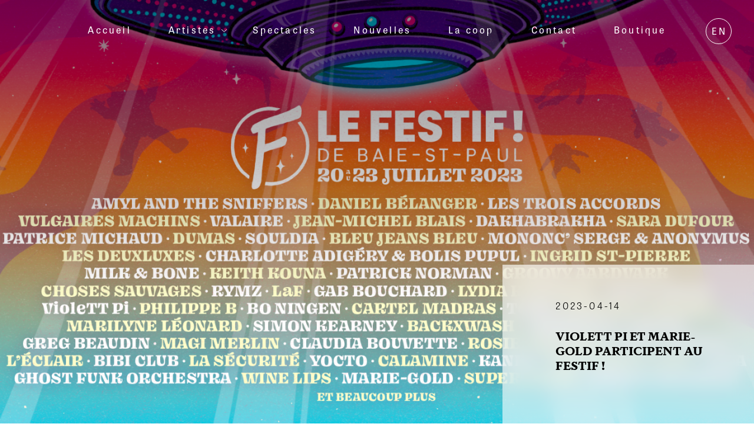

--- FILE ---
content_type: text/html; charset=UTF-8
request_url: https://coopfauxmonnayeurs.com/non-classifiee/violett-pi-et-marie-gold-participent-au-festif/
body_size: 9646
content:
<!doctype html>
<html prefix="og: http://ogp.me/ns#" class="no-js" lang="fr-FR">
<head>
    <!-- Start cookieyes banner -->
    <script id="cookieyes" src="https://cdn-cookieyes.com/client_data/1ce997f3090b381c486813bf/script.js"></script>
    <!-- End cookieyes banner -->

	<!-- Google tag (gtag.js) -->
	<script async src="https://www.googletagmanager.com/gtag/js?id=G-R6LTQP0FBX"></script>
	<script>
		window.dataLayer = window.dataLayer || [];
		function gtag(){dataLayer.push(arguments);}
		gtag('js', new Date());

		gtag('config', 'G-R6LTQP0FBX');
	</script>
	
	<meta charset="UTF-8">
	<meta name="viewport" content="width=device-width, initial-scale=1, minimum-scale=1, maximum-scale=1, shrink-to-fit=no">

	<!-- Favicon -->
	<link rel="apple-touch-icon" sizes="180x180" href="https://coopfauxmonnayeurs.com/app/themes/cognitif-starter/assets/favicon/apple-touch-icon.png">
	<link rel="icon" type="image/png" sizes="32x32" href="https://coopfauxmonnayeurs.com/app/themes/cognitif-starter/assets/favicon/favicon-32x32.png">
	<link rel="icon" type="image/png" sizes="16x16" href="https://coopfauxmonnayeurs.com/app/themes/cognitif-starter/assets/favicon/favicon-16x16.png">
	<link rel="manifest" href="https://coopfauxmonnayeurs.com/app/themes/cognitif-starter/assets/favicon/site.webmanifest">
	<link rel="mask-icon" href="https://coopfauxmonnayeurs.com/app/themes/cognitif-starter/assets/favicon/safari-pinned-tab.svg" color="#e60004">
	<link rel="shortcut icon" href="https://coopfauxmonnayeurs.com/app/themes/cognitif-starter/assets/favicon/favicon.ico">
	<meta name="msapplication-TileColor" content="#ffffff">
	<meta name="msapplication-config" content="https://coopfauxmonnayeurs.com/app/themes/cognitif-starter/assets/favicon/browserconfig.xml">
	<meta name="theme-color" content="#ffffff">

	<!-- Remove default styles applied to phone numbers -->
	<meta name="format-detection" content="telephone=no">

	<!-- Critical CSS -->
	<style media="all">
		.has-js .c-loading{-webkit-backface-visibility:hidden;backface-visibility:hidden;background-color:#502678;bottom:0;cursor:wait;left:0;opacity:1;position:fixed;right:0;top:0;-webkit-transition:opacity .3s linear,visibility 0s linear .3s;transition:opacity .3s linear,visibility 0s linear .3s;visibility:visible;z-index:999999}.has-js .c-loading--cursor{position:absolute;pointer-events:none;-webkit-transform:translate(-50%,-50%);transform:translate(-50%,-50%);top:50%;left:50%;opacity:0;width:125px;height:125px;-webkit-transition:opacity .5s cubic-bezier(.645,.045,.355,1);transition:opacity .5s cubic-bezier(.645,.045,.355,1)}@media (min-width:1200px){.has-js .c-loading--cursor{height:210px;width:210px;-webkit-transform:translate(-50%,-50%);transform:translate(-50%,-50%)}}.has-js .c-loading--cursor .c-circle--text{width:125px;height:125px;opacity:0;-webkit-transition:opacity 250ms cubic-bezier(.645,.045,.355,1);transition:opacity 250ms cubic-bezier(.645,.045,.355,1)}@media (min-width:1200px){.has-js .c-loading--cursor .c-circle--text{height:210px;width:210px}}.has-js .c-loading--cursor .c-circle--text.show{opacity:1}.has-js .c-loading .c-circle{width:125px;height:125px}@media (min-width:1200px){.has-js .c-loading .c-circle{height:210px;width:210px}}.has-js .c-loading .c-circle--text{height:100%;-webkit-transform-origin:center;transform-origin:center;width:100%}.has-js .dom-is-loaded .c-loading--cursor{opacity:1}.has-js .dom-is-loaded .c-loading{opacity:0;-webkit-transition:opacity .3s linear,visibility 0s linear .3s;transition:opacity .3s linear,visibility 0s linear .3s;visibility:hidden}.has-js .is-loading .c-loading--cursor{opacity:1;-webkit-transition:opacity .5s cubic-bezier(.645,.045,.355,1) .5s;transition:opacity .5s cubic-bezier(.645,.045,.355,1) .5s}.has-js .is-loading .c-loading{opacity:1;-webkit-transition:opacity .3s linear;transition:opacity .3s linear;visibility:visible}@-webkit-keyframes loadingOpacity{0%{opacity:1;visibility:visible}100%{opacity:0;visibility:hidden}}@keyframes loadingOpacity{0%{opacity:1;visibility:visible}100%{opacity:0;visibility:hidden}}@-webkit-keyframes loadingOpacityIn{0%{opacity:0;visibility:hidden}100%{opacity:1;visibility:visible}}@keyframes loadingOpacityIn{0%{opacity:0;visibility:hidden}100%{opacity:1;visibility:visible}}	</style>

	<!-- Set HTML tag JS class -->
	<script>
		const el = document.getElementsByTagName('html')[0];

		el.classList.remove('no-js');
		el.classList.add('has-js');
	</script>

	<!-- Fonts -->
		<link rel="stylesheet" href="https://use.typekit.net/bmd4yzw.css">
	<link rel="preconnect" href="https://fonts.gstatic.com" crossorigin>
	<link rel="preload" as="style" href="https://fonts.googleapis.com/css2?family=Barlow:ital,wght@0,300;0,400;0,700;1,400;1,700&display=swap">
	<link rel="stylesheet" href="https://fonts.googleapis.com/css2?family=Barlow:ital,wght@0,300;0,400;0,700;1,400;1,700&display=swap" media="print" onload="this.media='all'" />

	<noscript>
		<link rel="stylesheet" href="https://fonts.googleapis.com/css2?family=Barlow:ital,wght@0,300;0,400;0,700;1,400;1,700&display=swap">
	</noscript>

	<meta name='robots' content='index, follow, max-image-preview:large, max-snippet:-1, max-video-preview:-1' />
<link rel="alternate" hreflang="en" href="https://coopfauxmonnayeurs.com/en/uncategorized/violett-pi-and-marie-gold-at-the-festif/" />
<link rel="alternate" hreflang="fr" href="https://coopfauxmonnayeurs.com/non-classifiee/violett-pi-et-marie-gold-participent-au-festif/" />
<link rel="alternate" hreflang="x-default" href="https://coopfauxmonnayeurs.com/non-classifiee/violett-pi-et-marie-gold-participent-au-festif/" />

	<!-- This site is optimized with the Yoast SEO plugin v21.5 - https://yoast.com/wordpress/plugins/seo/ -->
	<title>VioleTT Pi et Marie-Gold participent au Festif ! - COOP Les Faux Monnayeurs</title>
	<link rel="canonical" href="https://coopfauxmonnayeurs.com/non-classifiee/violett-pi-et-marie-gold-participent-au-festif/" />
	<meta property="og:locale" content="fr_FR" />
	<meta property="og:type" content="article" />
	<meta property="og:title" content="VioleTT Pi et Marie-Gold participent au Festif ! - COOP Les Faux Monnayeurs" />
	<meta property="og:url" content="https://coopfauxmonnayeurs.com/non-classifiee/violett-pi-et-marie-gold-participent-au-festif/" />
	<meta property="og:site_name" content="COOP Les Faux Monnayeurs" />
	<meta property="article:published_time" content="2023-04-14T21:04:25+00:00" />
	<meta property="article:modified_time" content="2023-04-14T21:08:25+00:00" />
	<meta name="author" content="coopfauxmonnayeurs" />
	<meta name="twitter:card" content="summary_large_image" />
	<meta name="twitter:label1" content="Écrit par" />
	<meta name="twitter:data1" content="coopfauxmonnayeurs" />
	<script type="application/ld+json" class="yoast-schema-graph">{"@context":"https://schema.org","@graph":[{"@type":"WebPage","@id":"https://coopfauxmonnayeurs.com/non-classifiee/violett-pi-et-marie-gold-participent-au-festif/","url":"https://coopfauxmonnayeurs.com/non-classifiee/violett-pi-et-marie-gold-participent-au-festif/","name":"VioleTT Pi et Marie-Gold participent au Festif ! - COOP Les Faux Monnayeurs","isPartOf":{"@id":"https://coopfauxmonnayeurs.com/#website"},"datePublished":"2023-04-14T21:04:25+00:00","dateModified":"2023-04-14T21:08:25+00:00","author":{"@id":"https://coopfauxmonnayeurs.com/#/schema/person/8124b7733797bc0ef074fe6f8e875d39"},"breadcrumb":{"@id":"https://coopfauxmonnayeurs.com/non-classifiee/violett-pi-et-marie-gold-participent-au-festif/#breadcrumb"},"inLanguage":"fr-FR","potentialAction":[{"@type":"ReadAction","target":["https://coopfauxmonnayeurs.com/non-classifiee/violett-pi-et-marie-gold-participent-au-festif/"]}]},{"@type":"BreadcrumbList","@id":"https://coopfauxmonnayeurs.com/non-classifiee/violett-pi-et-marie-gold-participent-au-festif/#breadcrumb","itemListElement":[{"@type":"ListItem","position":1,"name":"Home","item":"https://coopfauxmonnayeurs.com/"},{"@type":"ListItem","position":2,"name":"VioleTT Pi et Marie-Gold participent au Festif !"}]},{"@type":"WebSite","@id":"https://coopfauxmonnayeurs.com/#website","url":"https://coopfauxmonnayeurs.com/","name":"COOP Les Faux Monnayeurs","description":"","potentialAction":[{"@type":"SearchAction","target":{"@type":"EntryPoint","urlTemplate":"https://coopfauxmonnayeurs.com/?s={search_term_string}"},"query-input":"required name=search_term_string"}],"inLanguage":"fr-FR"},{"@type":"Person","@id":"https://coopfauxmonnayeurs.com/#/schema/person/8124b7733797bc0ef074fe6f8e875d39","name":"coopfauxmonnayeurs","image":{"@type":"ImageObject","inLanguage":"fr-FR","@id":"https://coopfauxmonnayeurs.com/#/schema/person/image/","url":"https://secure.gravatar.com/avatar/f86f5c4f34b74dcd65af19e252074d97?s=96&d=mm&r=g","contentUrl":"https://secure.gravatar.com/avatar/f86f5c4f34b74dcd65af19e252074d97?s=96&d=mm&r=g","caption":"coopfauxmonnayeurs"},"url":"https://coopfauxmonnayeurs.com/author/coopfauxmonnayeurs/"}]}</script>
	<!-- / Yoast SEO plugin. -->


<link rel='dns-prefetch' href='//ajax.googleapis.com' />
<link rel="stylesheet" href="https://coopfauxmonnayeurs.com/app/cache/minify/c2791.css" media="all" />

<style id='classic-theme-styles-inline-css'>
/*! This file is auto-generated */
.wp-block-button__link{color:#fff;background-color:#32373c;border-radius:9999px;box-shadow:none;text-decoration:none;padding:calc(.667em + 2px) calc(1.333em + 2px);font-size:1.125em}.wp-block-file__button{background:#32373c;color:#fff;text-decoration:none}
</style>
<style id='global-styles-inline-css'>
body{--wp--preset--color--black: #000000;--wp--preset--color--cyan-bluish-gray: #abb8c3;--wp--preset--color--white: #ffffff;--wp--preset--color--pale-pink: #f78da7;--wp--preset--color--vivid-red: #cf2e2e;--wp--preset--color--luminous-vivid-orange: #ff6900;--wp--preset--color--luminous-vivid-amber: #fcb900;--wp--preset--color--light-green-cyan: #7bdcb5;--wp--preset--color--vivid-green-cyan: #00d084;--wp--preset--color--pale-cyan-blue: #8ed1fc;--wp--preset--color--vivid-cyan-blue: #0693e3;--wp--preset--color--vivid-purple: #9b51e0;--wp--preset--gradient--vivid-cyan-blue-to-vivid-purple: linear-gradient(135deg,rgba(6,147,227,1) 0%,rgb(155,81,224) 100%);--wp--preset--gradient--light-green-cyan-to-vivid-green-cyan: linear-gradient(135deg,rgb(122,220,180) 0%,rgb(0,208,130) 100%);--wp--preset--gradient--luminous-vivid-amber-to-luminous-vivid-orange: linear-gradient(135deg,rgba(252,185,0,1) 0%,rgba(255,105,0,1) 100%);--wp--preset--gradient--luminous-vivid-orange-to-vivid-red: linear-gradient(135deg,rgba(255,105,0,1) 0%,rgb(207,46,46) 100%);--wp--preset--gradient--very-light-gray-to-cyan-bluish-gray: linear-gradient(135deg,rgb(238,238,238) 0%,rgb(169,184,195) 100%);--wp--preset--gradient--cool-to-warm-spectrum: linear-gradient(135deg,rgb(74,234,220) 0%,rgb(151,120,209) 20%,rgb(207,42,186) 40%,rgb(238,44,130) 60%,rgb(251,105,98) 80%,rgb(254,248,76) 100%);--wp--preset--gradient--blush-light-purple: linear-gradient(135deg,rgb(255,206,236) 0%,rgb(152,150,240) 100%);--wp--preset--gradient--blush-bordeaux: linear-gradient(135deg,rgb(254,205,165) 0%,rgb(254,45,45) 50%,rgb(107,0,62) 100%);--wp--preset--gradient--luminous-dusk: linear-gradient(135deg,rgb(255,203,112) 0%,rgb(199,81,192) 50%,rgb(65,88,208) 100%);--wp--preset--gradient--pale-ocean: linear-gradient(135deg,rgb(255,245,203) 0%,rgb(182,227,212) 50%,rgb(51,167,181) 100%);--wp--preset--gradient--electric-grass: linear-gradient(135deg,rgb(202,248,128) 0%,rgb(113,206,126) 100%);--wp--preset--gradient--midnight: linear-gradient(135deg,rgb(2,3,129) 0%,rgb(40,116,252) 100%);--wp--preset--font-size--small: 13px;--wp--preset--font-size--medium: 20px;--wp--preset--font-size--large: 36px;--wp--preset--font-size--x-large: 42px;--wp--preset--spacing--20: 0.44rem;--wp--preset--spacing--30: 0.67rem;--wp--preset--spacing--40: 1rem;--wp--preset--spacing--50: 1.5rem;--wp--preset--spacing--60: 2.25rem;--wp--preset--spacing--70: 3.38rem;--wp--preset--spacing--80: 5.06rem;--wp--preset--shadow--natural: 6px 6px 9px rgba(0, 0, 0, 0.2);--wp--preset--shadow--deep: 12px 12px 50px rgba(0, 0, 0, 0.4);--wp--preset--shadow--sharp: 6px 6px 0px rgba(0, 0, 0, 0.2);--wp--preset--shadow--outlined: 6px 6px 0px -3px rgba(255, 255, 255, 1), 6px 6px rgba(0, 0, 0, 1);--wp--preset--shadow--crisp: 6px 6px 0px rgba(0, 0, 0, 1);}:where(.is-layout-flex){gap: 0.5em;}:where(.is-layout-grid){gap: 0.5em;}body .is-layout-flow > .alignleft{float: left;margin-inline-start: 0;margin-inline-end: 2em;}body .is-layout-flow > .alignright{float: right;margin-inline-start: 2em;margin-inline-end: 0;}body .is-layout-flow > .aligncenter{margin-left: auto !important;margin-right: auto !important;}body .is-layout-constrained > .alignleft{float: left;margin-inline-start: 0;margin-inline-end: 2em;}body .is-layout-constrained > .alignright{float: right;margin-inline-start: 2em;margin-inline-end: 0;}body .is-layout-constrained > .aligncenter{margin-left: auto !important;margin-right: auto !important;}body .is-layout-constrained > :where(:not(.alignleft):not(.alignright):not(.alignfull)){max-width: var(--wp--style--global--content-size);margin-left: auto !important;margin-right: auto !important;}body .is-layout-constrained > .alignwide{max-width: var(--wp--style--global--wide-size);}body .is-layout-flex{display: flex;}body .is-layout-flex{flex-wrap: wrap;align-items: center;}body .is-layout-flex > *{margin: 0;}body .is-layout-grid{display: grid;}body .is-layout-grid > *{margin: 0;}:where(.wp-block-columns.is-layout-flex){gap: 2em;}:where(.wp-block-columns.is-layout-grid){gap: 2em;}:where(.wp-block-post-template.is-layout-flex){gap: 1.25em;}:where(.wp-block-post-template.is-layout-grid){gap: 1.25em;}.has-black-color{color: var(--wp--preset--color--black) !important;}.has-cyan-bluish-gray-color{color: var(--wp--preset--color--cyan-bluish-gray) !important;}.has-white-color{color: var(--wp--preset--color--white) !important;}.has-pale-pink-color{color: var(--wp--preset--color--pale-pink) !important;}.has-vivid-red-color{color: var(--wp--preset--color--vivid-red) !important;}.has-luminous-vivid-orange-color{color: var(--wp--preset--color--luminous-vivid-orange) !important;}.has-luminous-vivid-amber-color{color: var(--wp--preset--color--luminous-vivid-amber) !important;}.has-light-green-cyan-color{color: var(--wp--preset--color--light-green-cyan) !important;}.has-vivid-green-cyan-color{color: var(--wp--preset--color--vivid-green-cyan) !important;}.has-pale-cyan-blue-color{color: var(--wp--preset--color--pale-cyan-blue) !important;}.has-vivid-cyan-blue-color{color: var(--wp--preset--color--vivid-cyan-blue) !important;}.has-vivid-purple-color{color: var(--wp--preset--color--vivid-purple) !important;}.has-black-background-color{background-color: var(--wp--preset--color--black) !important;}.has-cyan-bluish-gray-background-color{background-color: var(--wp--preset--color--cyan-bluish-gray) !important;}.has-white-background-color{background-color: var(--wp--preset--color--white) !important;}.has-pale-pink-background-color{background-color: var(--wp--preset--color--pale-pink) !important;}.has-vivid-red-background-color{background-color: var(--wp--preset--color--vivid-red) !important;}.has-luminous-vivid-orange-background-color{background-color: var(--wp--preset--color--luminous-vivid-orange) !important;}.has-luminous-vivid-amber-background-color{background-color: var(--wp--preset--color--luminous-vivid-amber) !important;}.has-light-green-cyan-background-color{background-color: var(--wp--preset--color--light-green-cyan) !important;}.has-vivid-green-cyan-background-color{background-color: var(--wp--preset--color--vivid-green-cyan) !important;}.has-pale-cyan-blue-background-color{background-color: var(--wp--preset--color--pale-cyan-blue) !important;}.has-vivid-cyan-blue-background-color{background-color: var(--wp--preset--color--vivid-cyan-blue) !important;}.has-vivid-purple-background-color{background-color: var(--wp--preset--color--vivid-purple) !important;}.has-black-border-color{border-color: var(--wp--preset--color--black) !important;}.has-cyan-bluish-gray-border-color{border-color: var(--wp--preset--color--cyan-bluish-gray) !important;}.has-white-border-color{border-color: var(--wp--preset--color--white) !important;}.has-pale-pink-border-color{border-color: var(--wp--preset--color--pale-pink) !important;}.has-vivid-red-border-color{border-color: var(--wp--preset--color--vivid-red) !important;}.has-luminous-vivid-orange-border-color{border-color: var(--wp--preset--color--luminous-vivid-orange) !important;}.has-luminous-vivid-amber-border-color{border-color: var(--wp--preset--color--luminous-vivid-amber) !important;}.has-light-green-cyan-border-color{border-color: var(--wp--preset--color--light-green-cyan) !important;}.has-vivid-green-cyan-border-color{border-color: var(--wp--preset--color--vivid-green-cyan) !important;}.has-pale-cyan-blue-border-color{border-color: var(--wp--preset--color--pale-cyan-blue) !important;}.has-vivid-cyan-blue-border-color{border-color: var(--wp--preset--color--vivid-cyan-blue) !important;}.has-vivid-purple-border-color{border-color: var(--wp--preset--color--vivid-purple) !important;}.has-vivid-cyan-blue-to-vivid-purple-gradient-background{background: var(--wp--preset--gradient--vivid-cyan-blue-to-vivid-purple) !important;}.has-light-green-cyan-to-vivid-green-cyan-gradient-background{background: var(--wp--preset--gradient--light-green-cyan-to-vivid-green-cyan) !important;}.has-luminous-vivid-amber-to-luminous-vivid-orange-gradient-background{background: var(--wp--preset--gradient--luminous-vivid-amber-to-luminous-vivid-orange) !important;}.has-luminous-vivid-orange-to-vivid-red-gradient-background{background: var(--wp--preset--gradient--luminous-vivid-orange-to-vivid-red) !important;}.has-very-light-gray-to-cyan-bluish-gray-gradient-background{background: var(--wp--preset--gradient--very-light-gray-to-cyan-bluish-gray) !important;}.has-cool-to-warm-spectrum-gradient-background{background: var(--wp--preset--gradient--cool-to-warm-spectrum) !important;}.has-blush-light-purple-gradient-background{background: var(--wp--preset--gradient--blush-light-purple) !important;}.has-blush-bordeaux-gradient-background{background: var(--wp--preset--gradient--blush-bordeaux) !important;}.has-luminous-dusk-gradient-background{background: var(--wp--preset--gradient--luminous-dusk) !important;}.has-pale-ocean-gradient-background{background: var(--wp--preset--gradient--pale-ocean) !important;}.has-electric-grass-gradient-background{background: var(--wp--preset--gradient--electric-grass) !important;}.has-midnight-gradient-background{background: var(--wp--preset--gradient--midnight) !important;}.has-small-font-size{font-size: var(--wp--preset--font-size--small) !important;}.has-medium-font-size{font-size: var(--wp--preset--font-size--medium) !important;}.has-large-font-size{font-size: var(--wp--preset--font-size--large) !important;}.has-x-large-font-size{font-size: var(--wp--preset--font-size--x-large) !important;}
.wp-block-navigation a:where(:not(.wp-element-button)){color: inherit;}
:where(.wp-block-post-template.is-layout-flex){gap: 1.25em;}:where(.wp-block-post-template.is-layout-grid){gap: 1.25em;}
:where(.wp-block-columns.is-layout-flex){gap: 2em;}:where(.wp-block-columns.is-layout-grid){gap: 2em;}
.wp-block-pullquote{font-size: 1.5em;line-height: 1.6;}
</style>
<link rel="stylesheet" href="https://coopfauxmonnayeurs.com/app/cache/minify/4f286.css" media="all" />




<script id="wpml-cookie-js-extra">
var wpml_cookies = {"wp-wpml_current_language":{"value":"fr","expires":1,"path":"\/"}};
var wpml_cookies = {"wp-wpml_current_language":{"value":"fr","expires":1,"path":"\/"}};
</script>
<script  defer src="https://coopfauxmonnayeurs.com/app/cache/minify/48dbb.js"></script>

<link rel="https://api.w.org/" href="https://coopfauxmonnayeurs.com/wp-json/" /><link rel="alternate" type="application/json" href="https://coopfauxmonnayeurs.com/wp-json/wp/v2/posts/8773" /><link rel="alternate" type="application/json+oembed" href="https://coopfauxmonnayeurs.com/wp-json/oembed/1.0/embed?url=https%3A%2F%2Fcoopfauxmonnayeurs.com%2Fnon-classifiee%2Fviolett-pi-et-marie-gold-participent-au-festif%2F" />
<link rel="alternate" type="text/xml+oembed" href="https://coopfauxmonnayeurs.com/wp-json/oembed/1.0/embed?url=https%3A%2F%2Fcoopfauxmonnayeurs.com%2Fnon-classifiee%2Fviolett-pi-et-marie-gold-participent-au-festif%2F&#038;format=xml" />
<meta name="generator" content="WPML ver:4.6.8 stt:1,4;" />
</head>

<body class="post-template-default single single-post postid-8773 single-format-standard is-loading group-blog post-violett-pi-et-marie-gold-participent-au-festif">
<div class="c-loading editor">
	<div class="c-loading--cursor">
		<div class="c-circle editor">
						<span class="c-circle--text">chargement • chargement • chargement • </span>
		</div>
	</div>
</div>
<div itemscope itemtype="http://schema.org/LocalBusiness" data-grecaptcha-key="6LdaLe0jAAAAAG58KvNtzWKh5d36_kbXTo-8l8Bn" data-template-directory-uri="https://coopfauxmonnayeurs.com/app/themes/cognitif-starter" data-ajax="https://coopfauxmonnayeurs.com/wp/wp-admin/admin-ajax.php" id="site-wrapper" class="site-wrapper">
	
<meta itemprop="name" content="COOP Les Faux Monnayeurs" />
<meta itemprop="image" content="https://coopfauxmonnayeurs.com/app/themes/cognitif-starter/assets/dist/images/svg/logo.svg" />
<meta itemprop="email" content="contact@coopfauxmonnayeurs.com" />
<meta itemprop="telephone" content="(514) 312-7142" />
<span itemprop="address" itemscope itemtype="http://schema.org/PostalAddress">
	<meta itemprop="streetAddress" content="1950, rue Dandurand" />
	<meta itemprop="addressLocality" content="Montréal" />
	<meta itemprop="addressRegion" content="Québec" />
	<meta itemprop="addressCountry" content="Canada>" />
	<meta itemprop="postalCode" content="H2G 1Y9" />
</span>

	

	<nav id="sliding-panel">
					<a href="https://coopfauxmonnayeurs.com/en/uncategorized/violett-pi-and-marie-gold-at-the-festif/" class="btn btn-language" aria-label="english"><span>en</span></a>
						<div class="sliding-panel-overflow offset-3 col-9 col-xl-12 offset-xl-0 p-xl-0">
			<ul id="menu-sliding-menu" class="list-unstyled"><li id="menu-item-343" class="menu-item menu-item-type-post_type menu-item-object-page menu-item-home menu-item-343"><a  href="https://coopfauxmonnayeurs.com/">Accueil</a></li>
<li id="menu-item-342" class="menu-item menu-item-type-post_type menu-item-object-page menu-item-home menu-item-has-children dropdown menu-item-342 dropdown-toggle"><a  href="https://coopfauxmonnayeurs.com/">Artistes <b class="caret"></b></a><ul>	<li id="menu-item-8138" class="menu-item menu-item-type-post_type menu-item-object-artist menu-item-8138"><a  href="https://coopfauxmonnayeurs.com/artistes/avril-jensen/">Avril Jensen</a></li>
	<li id="menu-item-8144" class="menu-item menu-item-type-post_type menu-item-object-artist menu-item-8144"><a  href="https://coopfauxmonnayeurs.com/artistes/ayrad/">Ayrad</a></li>
	<li id="menu-item-8137" class="menu-item menu-item-type-post_type menu-item-object-artist menu-item-8137"><a  href="https://coopfauxmonnayeurs.com/artistes/guillaume-arsenault/">Guillaume Arsenault</a></li>
	<li id="menu-item-8142" class="menu-item menu-item-type-post_type menu-item-object-artist menu-item-8142"><a  href="https://coopfauxmonnayeurs.com/artistes/henri-godon/">Henri Godon</a></li>
	<li id="menu-item-8136" class="menu-item menu-item-type-post_type menu-item-object-artist menu-item-8136"><a  href="https://coopfauxmonnayeurs.com/artistes/kira-oji/">K!RA OJI</a></li>
	<li id="menu-item-8143" class="menu-item menu-item-type-post_type menu-item-object-artist menu-item-8143"><a  href="https://coopfauxmonnayeurs.com/artistes/les-tireux-droches/">Les Tireux d’Roches</a></li>
	<li id="menu-item-8135" class="menu-item menu-item-type-post_type menu-item-object-artist menu-item-8135"><a  href="https://coopfauxmonnayeurs.com/?post_type=artist&amp;p=1897">Marie-Gold</a></li>
	<li id="menu-item-8141" class="menu-item menu-item-type-post_type menu-item-object-artist menu-item-8141"><a  href="https://coopfauxmonnayeurs.com/artistes/martha-wainwright/">Martha Wainwright</a></li>
	<li id="menu-item-8134" class="menu-item menu-item-type-post_type menu-item-object-artist menu-item-8134"><a  href="https://coopfauxmonnayeurs.com/artistes/papagroove/">Papagroove</a></li>
</ul>
</li>
<li id="menu-item-496" class="menu-item menu-item-type-post_type_archive menu-item-object-shows menu-item-496"><a  href="https://coopfauxmonnayeurs.com/spectacles/">Spectacles</a></li>
<li id="menu-item-351" class="menu-item menu-item-type-custom menu-item-object-custom menu-item-351"><a  href="https://coopfauxmonnayeurs.com/#coop">La coop</a></li>
<li id="menu-item-340" class="menu-item menu-item-type-post_type menu-item-object-page current_page_parent menu-item-340"><a  href="https://coopfauxmonnayeurs.com/nouvelles/">Nouvelles</a></li>
<li id="menu-item-341" class="menu-item menu-item-type-post_type menu-item-object-page menu-item-341"><a  href="https://coopfauxmonnayeurs.com/contact/">Contact</a></li>
<li id="menu-item-344" class="menu-item menu-item-type-custom menu-item-object-custom menu-item-344"><a  href="https://coopfauxmonnayeurs.bandcamp.com/">Boutique</a></li>
</ul>		</div>
	</nav>
	<header class="l-header">
		<div class="container-fluid">
			<div class="row justify-content-md-center">
								<div class="col-12 col-md-10">
					<div class="l-ui-negative-offset-md-left l-ui-negative-offset-md-right l-ui-negative-offset-lg-left l-ui-negative-offset-lg-right">
						<nav class="l-navigation mb-5 d-flex d-lg-block">
							<ul id="menu-header" class="list-unstyled list-inline text-center d-none d-xl-block"><li id="menu-item-335" class="menu-item menu-item-type-post_type menu-item-object-page menu-item-home menu-item-335 list-inline-item"><a  href="https://coopfauxmonnayeurs.com/">Accueil</a></li>
<li id="menu-item-289" class="menu-item menu-item-type-post_type menu-item-object-page menu-item-home menu-item-has-children dropdown menu-item-289 list-inline-item dropdown-toggle"><a  href="https://coopfauxmonnayeurs.com/">Artistes <b class="caret"></b></a><ul>	<li id="menu-item-8026" class="menu-item menu-item-type-post_type menu-item-object-artist menu-item-8026 list-inline-item"><a  href="https://coopfauxmonnayeurs.com/artistes/avril-jensen/">Avril Jensen</a></li>
	<li id="menu-item-8027" class="menu-item menu-item-type-post_type menu-item-object-artist menu-item-8027 list-inline-item"><a  href="https://coopfauxmonnayeurs.com/artistes/ayrad/">Ayrad</a></li>
	<li id="menu-item-10525" class="menu-item menu-item-type-post_type menu-item-object-artist menu-item-10525 list-inline-item"><a  href="https://coopfauxmonnayeurs.com/artistes/christian-clermont/">Christian Clermont</a></li>
	<li id="menu-item-9519" class="menu-item menu-item-type-post_type menu-item-object-artist menu-item-9519 list-inline-item"><a  href="https://coopfauxmonnayeurs.com/artistes/erwan/">Erwan</a></li>
	<li id="menu-item-8028" class="menu-item menu-item-type-post_type menu-item-object-artist menu-item-8028 list-inline-item"><a  href="https://coopfauxmonnayeurs.com/artistes/guillaume-arsenault/">Guillaume Arsenault</a></li>
	<li id="menu-item-8029" class="menu-item menu-item-type-post_type menu-item-object-artist menu-item-8029 list-inline-item"><a  href="https://coopfauxmonnayeurs.com/artistes/henri-godon/">Henri Godon</a></li>
	<li id="menu-item-8030" class="menu-item menu-item-type-post_type menu-item-object-artist menu-item-8030 list-inline-item"><a  href="https://coopfauxmonnayeurs.com/artistes/kira-oji/">K!RA OJI</a></li>
	<li id="menu-item-8032" class="menu-item menu-item-type-post_type menu-item-object-artist menu-item-8032 list-inline-item"><a  href="https://coopfauxmonnayeurs.com/artistes/les-tireux-droches/">Les Tireux d’Roches</a></li>
	<li id="menu-item-8034" class="menu-item menu-item-type-post_type menu-item-object-artist menu-item-8034 list-inline-item"><a  href="https://coopfauxmonnayeurs.com/artistes/martha-wainwright/">Martha Wainwright</a></li>
	<li id="menu-item-9513" class="menu-item menu-item-type-post_type menu-item-object-artist menu-item-9513 list-inline-item"><a  href="https://coopfauxmonnayeurs.com/artistes/mia-kelly/">Mia Kelly</a></li>
	<li id="menu-item-9514" class="menu-item menu-item-type-post_type menu-item-object-artist menu-item-9514 list-inline-item"><a  href="https://coopfauxmonnayeurs.com/artistes/naxx-bitota/">NAXX BITOTA</a></li>
	<li id="menu-item-8035" class="menu-item menu-item-type-post_type menu-item-object-artist menu-item-8035 list-inline-item"><a  href="https://coopfauxmonnayeurs.com/artistes/papagroove/">Papagroove</a></li>
	<li id="menu-item-8629" class="menu-item menu-item-type-post_type menu-item-object-artist menu-item-8629 list-inline-item"><a  href="https://coopfauxmonnayeurs.com/artistes/the-franklin-electric/">The Franklin Electric</a></li>
</ul>
</li>
<li id="menu-item-495" class="menu-item menu-item-type-post_type_archive menu-item-object-shows menu-item-495 list-inline-item"><a  href="https://coopfauxmonnayeurs.com/spectacles/">Spectacles</a></li>
<li id="menu-item-334" class="menu-item menu-item-type-post_type menu-item-object-page current_page_parent menu-item-334 list-inline-item"><a  href="https://coopfauxmonnayeurs.com/nouvelles/">Nouvelles</a></li>
<li id="menu-item-350" class="menu-item menu-item-type-custom menu-item-object-custom menu-item-350 list-inline-item"><a  href="https://coopfauxmonnayeurs.com/#coop">La coop</a></li>
<li id="menu-item-285" class="menu-item menu-item-type-post_type menu-item-object-page menu-item-285 list-inline-item"><a  href="https://coopfauxmonnayeurs.com/contact/">Contact</a></li>
<li id="menu-item-336" class="menu-item menu-item-type-custom menu-item-object-custom menu-item-336 list-inline-item"><a target="_blank" href="https://coopfauxmonnayeurs.bandcamp.com/">Boutique</a></li>
</ul>							<div class="midnight-mobile">
								<button class="d-xl-none btn btn-open-sliding-panel"><span class="hamburger"><span class="line line-top"></span><span class="line line-middle"></span><span class="line line-bottom"></span></span><span class="sr-only">Menu</span></button>
							</div>
						</nav>
					</div>
				</div>

									<a href="https://coopfauxmonnayeurs.com/en/uncategorized/violett-pi-and-marie-gold-at-the-festif/" class="btn btn-language" aria-label="english"><span>EN</span></a>
							</div>
		</div>
		<div id="quick-search" class="mfp-hide c-form c-form-quick-search">
			<div class="container-fluid">
				<div class="row justify-content-md-center">
					<div class="col-12 col-md-10">
						<div class="l-ui-negative-offset-md-left l-ui-negative-offset-md-right l-ui-negative-offset-lg-left l-ui-negative-offset-lg-right">
							<form role="search" method="get" action="https://coopfauxmonnayeurs.com/" novalidate>
								<div class="d-flex">
									<div class="form-group flex-grow-1">
										<label for="quick-search-fld" class="sr-only">Votre recherche</label>
										<input type="text" name="s" id="quick-search-fld" placeholder="Votre recherche" class="form-control">
									</div>
									<div class="actions">
										<button type="submit" class="btn btn-submit-quick-search"><svg aria-hidden="true"><use xlink:href="https://coopfauxmonnayeurs.com/app/themes/cognitif-starter/assets/dist/images/svg/sprite.svg#search"></use></svg><span class="sr-only">Rechercher</span></button>
									</div>
								</div>
							</form>
						</div>
					</div>
				</div>
			</div>
		</div>
	</header>

	<div class="l-header-xl-menu">
		<button class="ml-auto btn btn-open-sliding-panel btn-open-sliding-panel__alt"><span class="hamburger"><span class="line line-top"></span><span class="line line-middle"></span><span class="line line-bottom"></span></span><span class="sr-only">Menu</span></button>
	</div>

	<main class="l-main">


	<div class="m-single-article">

		<div class="c-banner" data-midnight="white">
			<div class="c-banner--slider">
				<div class="c-banner--slider--item">
						<picture>
		<source media="(min-width: 1200px)" srcset="https://coopfauxmonnayeurs.com/app/uploads/2023/04/341080755_611656530850413_6418772789316133825_n-1440x810.png">
		<source media="(min-width: 768px)" srcset="https://coopfauxmonnayeurs.com/app/uploads/2023/04/341080755_611656530850413_6418772789316133825_n-768x578.png, https://coopfauxmonnayeurs.com/app/uploads/2023/04/341080755_611656530850413_6418772789316133825_n-1536x900.png 2x">
		<source srcset="https://coopfauxmonnayeurs.com/app/uploads/2023/04/341080755_611656530850413_6418772789316133825_n-375x679.png, https://coopfauxmonnayeurs.com/app/uploads/2023/04/341080755_611656530850413_6418772789316133825_n-750x900.png 2x">
		<img src="https://coopfauxmonnayeurs.com/app/uploads/2023/04/341080755_611656530850413_6418772789316133825_n.png" alt="" width="1440" height="810" loading="lazy">
	</picture>
					<div class="c-banner--slider--item--infos editor col-9 col-md-6 col-xl-4">
						<p class="c-banner--slider--item--infos-date">2023-04-14</p>
						<p class="c-banner--slider--item--infos-text h6">VioleTT Pi et Marie-Gold participent au Festif !</p>
						<div class="c-banner--slider--item--infos-plus d-none">
							<svg>
								<use xlink:href="https://coopfauxmonnayeurs.com/app/themes/cognitif-starter/assets/dist/images/svg/sprite.svg#plus"></use>
							</svg>
						</div>
					</div>
				</div>
			</div>

			<div class="c-banner--content">
				<div class="container-fluid">
					<div class="row justify-content-md-center">
						<div class="col-12 col-md-11 offset-md-1 p-xl-0">
							<div class="l-ui-negative-offset-md-left l-ui-negative-offset-md-right l-ui-negative-offset-lg-left l-ui-negative-offset-lg-right">
								<div class="position-relative">
								</div>
							</div>
						</div>
					</div>
				</div>
			</div>
		</div>

		<div class="m-single-article--content">
			<div class="container-fluid">
				<div class="row justify-content-md-center">
					<div class="col-12 col-md-10">
						<div class="l-ui-negative-offset-md-left l-ui-negative-offset-md-right l-ui-negative-offset-lg-left l-ui-negative-offset-lg-right">
							<div class="editor d-xl-flex flex-row">
								<div class="col-12 col-xl-6 p-0">

									<a href="https://coopfauxmonnayeurs.com/nouvelles/" class="btn-back">
										<svg>
											<use xlink:href="https://coopfauxmonnayeurs.com/app/themes/cognitif-starter/assets/dist/images/svg/sprite.svg#chevron-left"></use>
										</svg>
									</a>

																		<div class="m-single-article--content--titles">
										<p>2023-04-14</p>
										<h1 class="h3">VioleTT Pi et Marie-Gold participent au Festif !</h1>
																			</div>

									<p class="hide-content show-content"><strong>VioleTT Pi et Marie-Gold</strong> font partis de la programmation 2023 du <strong>Festival Le Festif de Baie-St-Paul </strong>! Ils seront en spectacle les <strong>21 et 22 juillet 2023.</strong></p>
<p class="hide-content show-content"><a href="https://www.lefestif.ca/artistes/marie-gold" data-type="URL" data-id="https://festivalenchanson.com/billetterie/">Achetez votre pass pour Marie-Gold ici.</a></p>
<p><a href="https://www.lefestif.ca/artistes/violett-pi" data-type="URL" data-id="https://festivalenchanson.com/billetterie/">Achetez votre pass pour VioleTT Pi ici.</a></p>
								</div>

								<div class="col-12 col-xl-3 offset-xl-3 p-0">
									<div class="c-socials c-socials__pink">
										<a href="https://www.facebook.com/sharer/sharer.php?u=https://coopfauxmonnayeurs.com/non-classifiee/violett-pi-et-marie-gold-participent-au-festif/" target="_blank" class="fb" aria-label="facebook">
											<svg>
												<use xlink:href="https://coopfauxmonnayeurs.com/app/themes/cognitif-starter/assets/dist/images/svg/sprite.svg#facebook"></use>
											</svg>
										</a>
									</div>
								</div>
							</div>
						</div>
					</div>
				</div>
			</div>
		</div>
	</div>




	</main>
	<footer class="l-footer">
		<div class="container-fluid">
			<div class="row justify-content-md-center">
				<div class="col-12 col-md-10 col-xl-12 p-xl-0">
					<div class="l-ui-negative-offset-md-left l-ui-negative-offset-md-right l-ui-negative-offset-lg-left l-ui-negative-offset-lg-right">
					<div class="l-footer-content">
						<div>
							<div class="l-footer-logo">
								<svg>
									<use xlink:href="https://coopfauxmonnayeurs.com/app/themes/cognitif-starter/assets/dist/images/svg/sprite.svg#logo_white"></use>
								</svg>
							</div>
															<div>
									<address>
										<span>1950, rue Dandurand</span>
										<span>Montréal, (QC) H2G 1Y9</span>
									</address>
									<a class="l-footer-content--phone" href="tel:+15143127142">(514) 312-7142</a>
								</div>
																					<div class="l-footer-socials c-socials c-socials__white">
																		<a href="https://www.facebook.com/CoopFauxMonnayeurs" target="_blank" class="fb" aria-label="facebook">
											<svg>
												<use xlink:href="https://coopfauxmonnayeurs.com/app/themes/cognitif-starter/assets/dist/images/svg/sprite.svg#facebook"></use>
											</svg>
										</a>
																											<a href="https://www.tiktok.com/@coopfauxmonnayeurs" target="_blank" class="tt" aria-label="tiktok">
											<svg>
												<use xlink:href="https://coopfauxmonnayeurs.com/app/themes/cognitif-starter/assets/dist/images/svg/sprite.svg#tiktok"></use>
											</svg>
										</a>
																											<a href="https://www.instagram.com/coopfauxmonnayeurs" target="_blank" class="ig" aria-label="instagram">
											<svg>
												<use xlink:href="https://coopfauxmonnayeurs.com/app/themes/cognitif-starter/assets/dist/images/svg/sprite.svg#instagram"></use>
											</svg>
										</a>
																											<a href="https://www.youtube.com/user/coopfauxmonnayeurs" target="_blank" class="yt" aria-label="youtube">
											<svg>
												<use xlink:href="https://coopfauxmonnayeurs.com/app/themes/cognitif-starter/assets/dist/images/svg/sprite.svg#youtube"></use>
											</svg>
										</a>
																								</div>
						</div>
						<div class="l-footer-newsletter">
							<div class="editor">
								<h2 class="h5">Infolettre</h2>
								<p>Recevez les dernières nouvelles de la coop</p>								<div class="c-newsletter c-newsletter__purple">
									
<div class="wpcf7 no-js" id="wpcf7-f353-o1" lang="fr-FR" dir="ltr">
<div class="screen-reader-response"><p role="status" aria-live="polite" aria-atomic="true"></p> <ul></ul></div>
<form action="/non-classifiee/violett-pi-et-marie-gold-participent-au-festif/#wpcf7-f353-o1" method="post" class="wpcf7-form init mailchimp-ext-0.5.70" aria-label="Contact form" novalidate="novalidate" data-status="init">
<div style="display: none;">
<input type="hidden" name="_wpcf7" value="353" />
<input type="hidden" name="_wpcf7_version" value="5.8.3" />
<input type="hidden" name="_wpcf7_locale" value="fr_FR" />
<input type="hidden" name="_wpcf7_unit_tag" value="wpcf7-f353-o1" />
<input type="hidden" name="_wpcf7_container_post" value="0" />
<input type="hidden" name="_wpcf7_posted_data_hash" value="" />
<input type="hidden" name="_wpcf7_recaptcha_response" value="" />
</div>
<div class="d-flex">
<div class="form-group">
	<label for="contact-email-footer" class="sr-only">Votre adresse courriel*</label>
	<span class="wpcf7-form-control-wrap" data-name="contact-email"><input size="40" class="wpcf7-form-control wpcf7-email wpcf7-validates-as-required wpcf7-text wpcf7-validates-as-email form-control" id="contact-email-footer" aria-required="true" aria-invalid="false" placeholder="E-mail*" value="" type="email" name="contact-email" /></span>
</div>
<div class="actions text-center">
	<button type="submit" class="btn btn-default wpcf7-form-control wpcf7-submit" aria-label="envoyer"></button>
</div>
</div><div class="wpcf7-response-output" aria-hidden="true"></div><p style="display: none !important"><span class="wpcf7-form-control-wrap referer-page"><input type="hidden" name="referer-page" value="http://Direct%20Visit" data-value="http://Direct%20Visit" class="wpcf7-form-control wpcf7-text referer-page" aria-invalid="false"></span></p>
<!-- Chimpmatic extension by Renzo Johnson -->
</form>
</div>
								</div>
							</div>
						</div>
						<div id="login-form" class="l-footer-login">
							<div class="editor">
								<h2 class="h5">Identifiez-vous</h2>
								<p>Afin de consulter les ressources professionnelles !</p>
								<div class="l-footer-login__password c-newsletter">
									<form method="post">
										<div class="d-flex">
											<div class="form-group">
												<label for="password_post" class="sr-only">Mot de passe</label>
												<input required type="password" name="password_post" id="password_post" class="form-control" placeholder="Mot de passe"
													   oninvalid="this.setCustomValidity('Un mot de passe est requis')"
													   oninput="this.setCustomValidity('')">
											</div>
											<div class="actions text-center">
												<button type="submit" class="btn btn-default wpcf7-form-control wpcf7-submit" aria-label="Envoyer"></button>
											</div>
										</div>
																			</form>
								</div>
							</div>
						</div>
					</div>
					<div class="l-footer-credits">
						<div class="l-footer-copy text-center">&copy; 2026 - Tous droits réservés <a href="https://coopfauxmonnayeurs.com">COOP Les Faux Monnayeurs</a> | <a href="/politique">Politique de confidentialité</a></div>
						<div id="cognitif" class="theme-light text-center"><a href="https://cognitif.ca" target="_blank">Une réalisation <span class="logo"><span aria-hidden="true"><svg xmlns="http://www.w3.org/2000/svg" viewBox="0 0 45 14"><path d="M2.6 4.3c.8-.4 1.8-.2 2.4.5.1-.5.3-1 .6-1.5-1.4-1.1-3.4-.9-4.7.4C-.3 5.1-.3 7.1.9 8.5s3.3 1.5 4.8.4c-.3-.5-.5-1-.7-1.5-.3.4-.9.7-1.5.7-.9 0-1.7-.6-1.9-1.5-.2-.9.2-1.9 1-2.3z" id="cognitif-c"/><path d="M10 2.5c-2 0-3.5 1.6-3.5 3.6C6.4 8 8 9.6 10 9.7c1.3 0 2.5-.7 3.1-1.8s.7-2.5 0-3.6-1.8-1.8-3.1-1.8zm1.7 4.6c-.4.6-1 1-1.8 1-1 0-1.9-.9-1.9-2s.9-2 1.9-2c.7 0 1.4.4 1.8 1 .4.6.4 1.4 0 2z" id="cognitif-o"/><path d="M19 9c-.5 0-1 .1-1.4.2-.3.1-.6.1-.9.1-.4 0-.6-.2-.6-.5 0-.2.1-.5.3-.7.4.2.8.3 1.3.3 1.1 0 2.1-.6 2.6-1.5s.5-2.1-.1-3l1-1-1.1-1.1-.9 1c-1.2-.7-2.8-.4-3.7.7s-.9 2.6-.1 3.7l-.1.1c-.5.4-.8 1.1-.8 1.7 0 .3.1.6.2.9-.3.4-.5.9-.5 1.4 0 1.6 1.8 2.4 3.5 2.4 2.4 0 3.5-1.4 3.5-2.6.2-1-.5-2.1-2.2-2.1zm-2.5-4.3c.3-.4.8-.7 1.4-.7.8 0 1.5.7 1.5 1.5S18.7 7 17.9 7c-.6 0-1.1-.3-1.4-.8-.3-.4-.3-1 0-1.5zm1.4 7.5c-1.5 0-2-.6-2-1.1 0-.1 0-.3.1-.4h.5c.5 0 1-.1 1.4-.2.4-.1.7-.2 1-.2.5 0 .8.3.8.6.1.8-.6 1.3-1.8 1.3z" id="cognitif-g"/><path d="M26 2.8c-.8 0-1.5.4-2 1V2.9h-1.6v6.6H24V5.7c0-.9.7-1.6 1.6-1.6.9 0 1.4.6 1.4 1.7v3.8h1.6V5.7c0-1.8-1-2.9-2.6-2.9z" id="cognitif-n"/><path d="M30.2 2.9h1.6v6.6h-1.6zM31 2.2c.6 0 1-.5 1-1 0-.6-.5-1-1-1-.6 0-1 .5-1 1s.4 1 1 1z" id="cognitif-i-1"/><path d="M35.8 8.2c-.5 0-.8-.4-.8-1.1V4.3h1.5V2.9H35V.4h-1.6v6.8c0 1.5 1 2.5 2.3 2.5.5 0 1-.1 1.3-.4l-.7-1.2c-.1.1-.3.2-.5.1z" id="cognitif-t"/><path d="M38.9 2.2c.6 0 1-.5 1-1 0-.6-.5-1-1-1-.6 0-1 .5-1 1s.4 1 1 1zM38.1 2.9h1.6v6.6h-1.6z" id="cognitif-i-2"/><path d="M42.9 2.6c0-.7.3-1.1.8-1.1.2 0 .4.1.5.2L45 .4c-.4-.3-.8-.4-1.3-.4-1.4 0-2.3 1-2.3 2.5v7.1H43V4.3h1.5V2.9H43v-.3z" id="cognitif-f"/></svg></span><span class="sr-only">cognitif</span></span></a></div>
					</div>
				</div>
				</div>
			</div>
		</div>
	</footer>
</div> <!-- /#site-wrapper.site-wrapper -->

<script  src="https://coopfauxmonnayeurs.com/app/cache/minify/112cb.js"></script>

<script id="contact-form-7-js-extra">
var wpcf7 = {"api":{"root":"https:\/\/coopfauxmonnayeurs.com\/wp-json\/","namespace":"contact-form-7\/v1"},"cached":"1"};
</script>


<script  src="https://coopfauxmonnayeurs.com/app/cache/minify/74279.js"></script>

<script src="//ajax.googleapis.com/ajax/libs/jquery/3.3.1/jquery.min.js" id="jquery-js"></script>








<script  src="https://coopfauxmonnayeurs.com/app/cache/minify/633fe.js"></script>

<script  async src="https://coopfauxmonnayeurs.com/app/cache/minify/6c768.js"></script>

<script src="https://www.google.com/recaptcha/api.js?render=6LdaLe0jAAAAAG58KvNtzWKh5d36_kbXTo-8l8Bn&amp;ver=3.0" id="google-recaptcha-js"></script>


<script  src="https://coopfauxmonnayeurs.com/app/cache/minify/07ea6.js"></script>

<script id="wpcf7-recaptcha-js-extra">
var wpcf7_recaptcha = {"sitekey":"6LdaLe0jAAAAAG58KvNtzWKh5d36_kbXTo-8l8Bn","actions":{"homepage":"homepage","contactform":"contactform"}};
</script>
<script  src="https://coopfauxmonnayeurs.com/app/cache/minify/98b9d.js"></script>

</body>
</html>

<!--
Performance optimized by W3 Total Cache. Learn more: https://www.boldgrid.com/w3-total-cache/

Mise en cache de page à l’aide de Disk: Enhanced 
Mibnifié utilisant Disk

Served from: coopfauxmonnayeurs.com @ 2026-01-24 10:57:21 by W3 Total Cache
-->

--- FILE ---
content_type: text/html; charset=utf-8
request_url: https://www.google.com/recaptcha/api2/anchor?ar=1&k=6LdaLe0jAAAAAG58KvNtzWKh5d36_kbXTo-8l8Bn&co=aHR0cHM6Ly9jb29wZmF1eG1vbm5heWV1cnMuY29tOjQ0Mw..&hl=en&v=N67nZn4AqZkNcbeMu4prBgzg&size=invisible&anchor-ms=20000&execute-ms=30000&cb=oxcg4htoyz12
body_size: 48688
content:
<!DOCTYPE HTML><html dir="ltr" lang="en"><head><meta http-equiv="Content-Type" content="text/html; charset=UTF-8">
<meta http-equiv="X-UA-Compatible" content="IE=edge">
<title>reCAPTCHA</title>
<style type="text/css">
/* cyrillic-ext */
@font-face {
  font-family: 'Roboto';
  font-style: normal;
  font-weight: 400;
  font-stretch: 100%;
  src: url(//fonts.gstatic.com/s/roboto/v48/KFO7CnqEu92Fr1ME7kSn66aGLdTylUAMa3GUBHMdazTgWw.woff2) format('woff2');
  unicode-range: U+0460-052F, U+1C80-1C8A, U+20B4, U+2DE0-2DFF, U+A640-A69F, U+FE2E-FE2F;
}
/* cyrillic */
@font-face {
  font-family: 'Roboto';
  font-style: normal;
  font-weight: 400;
  font-stretch: 100%;
  src: url(//fonts.gstatic.com/s/roboto/v48/KFO7CnqEu92Fr1ME7kSn66aGLdTylUAMa3iUBHMdazTgWw.woff2) format('woff2');
  unicode-range: U+0301, U+0400-045F, U+0490-0491, U+04B0-04B1, U+2116;
}
/* greek-ext */
@font-face {
  font-family: 'Roboto';
  font-style: normal;
  font-weight: 400;
  font-stretch: 100%;
  src: url(//fonts.gstatic.com/s/roboto/v48/KFO7CnqEu92Fr1ME7kSn66aGLdTylUAMa3CUBHMdazTgWw.woff2) format('woff2');
  unicode-range: U+1F00-1FFF;
}
/* greek */
@font-face {
  font-family: 'Roboto';
  font-style: normal;
  font-weight: 400;
  font-stretch: 100%;
  src: url(//fonts.gstatic.com/s/roboto/v48/KFO7CnqEu92Fr1ME7kSn66aGLdTylUAMa3-UBHMdazTgWw.woff2) format('woff2');
  unicode-range: U+0370-0377, U+037A-037F, U+0384-038A, U+038C, U+038E-03A1, U+03A3-03FF;
}
/* math */
@font-face {
  font-family: 'Roboto';
  font-style: normal;
  font-weight: 400;
  font-stretch: 100%;
  src: url(//fonts.gstatic.com/s/roboto/v48/KFO7CnqEu92Fr1ME7kSn66aGLdTylUAMawCUBHMdazTgWw.woff2) format('woff2');
  unicode-range: U+0302-0303, U+0305, U+0307-0308, U+0310, U+0312, U+0315, U+031A, U+0326-0327, U+032C, U+032F-0330, U+0332-0333, U+0338, U+033A, U+0346, U+034D, U+0391-03A1, U+03A3-03A9, U+03B1-03C9, U+03D1, U+03D5-03D6, U+03F0-03F1, U+03F4-03F5, U+2016-2017, U+2034-2038, U+203C, U+2040, U+2043, U+2047, U+2050, U+2057, U+205F, U+2070-2071, U+2074-208E, U+2090-209C, U+20D0-20DC, U+20E1, U+20E5-20EF, U+2100-2112, U+2114-2115, U+2117-2121, U+2123-214F, U+2190, U+2192, U+2194-21AE, U+21B0-21E5, U+21F1-21F2, U+21F4-2211, U+2213-2214, U+2216-22FF, U+2308-230B, U+2310, U+2319, U+231C-2321, U+2336-237A, U+237C, U+2395, U+239B-23B7, U+23D0, U+23DC-23E1, U+2474-2475, U+25AF, U+25B3, U+25B7, U+25BD, U+25C1, U+25CA, U+25CC, U+25FB, U+266D-266F, U+27C0-27FF, U+2900-2AFF, U+2B0E-2B11, U+2B30-2B4C, U+2BFE, U+3030, U+FF5B, U+FF5D, U+1D400-1D7FF, U+1EE00-1EEFF;
}
/* symbols */
@font-face {
  font-family: 'Roboto';
  font-style: normal;
  font-weight: 400;
  font-stretch: 100%;
  src: url(//fonts.gstatic.com/s/roboto/v48/KFO7CnqEu92Fr1ME7kSn66aGLdTylUAMaxKUBHMdazTgWw.woff2) format('woff2');
  unicode-range: U+0001-000C, U+000E-001F, U+007F-009F, U+20DD-20E0, U+20E2-20E4, U+2150-218F, U+2190, U+2192, U+2194-2199, U+21AF, U+21E6-21F0, U+21F3, U+2218-2219, U+2299, U+22C4-22C6, U+2300-243F, U+2440-244A, U+2460-24FF, U+25A0-27BF, U+2800-28FF, U+2921-2922, U+2981, U+29BF, U+29EB, U+2B00-2BFF, U+4DC0-4DFF, U+FFF9-FFFB, U+10140-1018E, U+10190-1019C, U+101A0, U+101D0-101FD, U+102E0-102FB, U+10E60-10E7E, U+1D2C0-1D2D3, U+1D2E0-1D37F, U+1F000-1F0FF, U+1F100-1F1AD, U+1F1E6-1F1FF, U+1F30D-1F30F, U+1F315, U+1F31C, U+1F31E, U+1F320-1F32C, U+1F336, U+1F378, U+1F37D, U+1F382, U+1F393-1F39F, U+1F3A7-1F3A8, U+1F3AC-1F3AF, U+1F3C2, U+1F3C4-1F3C6, U+1F3CA-1F3CE, U+1F3D4-1F3E0, U+1F3ED, U+1F3F1-1F3F3, U+1F3F5-1F3F7, U+1F408, U+1F415, U+1F41F, U+1F426, U+1F43F, U+1F441-1F442, U+1F444, U+1F446-1F449, U+1F44C-1F44E, U+1F453, U+1F46A, U+1F47D, U+1F4A3, U+1F4B0, U+1F4B3, U+1F4B9, U+1F4BB, U+1F4BF, U+1F4C8-1F4CB, U+1F4D6, U+1F4DA, U+1F4DF, U+1F4E3-1F4E6, U+1F4EA-1F4ED, U+1F4F7, U+1F4F9-1F4FB, U+1F4FD-1F4FE, U+1F503, U+1F507-1F50B, U+1F50D, U+1F512-1F513, U+1F53E-1F54A, U+1F54F-1F5FA, U+1F610, U+1F650-1F67F, U+1F687, U+1F68D, U+1F691, U+1F694, U+1F698, U+1F6AD, U+1F6B2, U+1F6B9-1F6BA, U+1F6BC, U+1F6C6-1F6CF, U+1F6D3-1F6D7, U+1F6E0-1F6EA, U+1F6F0-1F6F3, U+1F6F7-1F6FC, U+1F700-1F7FF, U+1F800-1F80B, U+1F810-1F847, U+1F850-1F859, U+1F860-1F887, U+1F890-1F8AD, U+1F8B0-1F8BB, U+1F8C0-1F8C1, U+1F900-1F90B, U+1F93B, U+1F946, U+1F984, U+1F996, U+1F9E9, U+1FA00-1FA6F, U+1FA70-1FA7C, U+1FA80-1FA89, U+1FA8F-1FAC6, U+1FACE-1FADC, U+1FADF-1FAE9, U+1FAF0-1FAF8, U+1FB00-1FBFF;
}
/* vietnamese */
@font-face {
  font-family: 'Roboto';
  font-style: normal;
  font-weight: 400;
  font-stretch: 100%;
  src: url(//fonts.gstatic.com/s/roboto/v48/KFO7CnqEu92Fr1ME7kSn66aGLdTylUAMa3OUBHMdazTgWw.woff2) format('woff2');
  unicode-range: U+0102-0103, U+0110-0111, U+0128-0129, U+0168-0169, U+01A0-01A1, U+01AF-01B0, U+0300-0301, U+0303-0304, U+0308-0309, U+0323, U+0329, U+1EA0-1EF9, U+20AB;
}
/* latin-ext */
@font-face {
  font-family: 'Roboto';
  font-style: normal;
  font-weight: 400;
  font-stretch: 100%;
  src: url(//fonts.gstatic.com/s/roboto/v48/KFO7CnqEu92Fr1ME7kSn66aGLdTylUAMa3KUBHMdazTgWw.woff2) format('woff2');
  unicode-range: U+0100-02BA, U+02BD-02C5, U+02C7-02CC, U+02CE-02D7, U+02DD-02FF, U+0304, U+0308, U+0329, U+1D00-1DBF, U+1E00-1E9F, U+1EF2-1EFF, U+2020, U+20A0-20AB, U+20AD-20C0, U+2113, U+2C60-2C7F, U+A720-A7FF;
}
/* latin */
@font-face {
  font-family: 'Roboto';
  font-style: normal;
  font-weight: 400;
  font-stretch: 100%;
  src: url(//fonts.gstatic.com/s/roboto/v48/KFO7CnqEu92Fr1ME7kSn66aGLdTylUAMa3yUBHMdazQ.woff2) format('woff2');
  unicode-range: U+0000-00FF, U+0131, U+0152-0153, U+02BB-02BC, U+02C6, U+02DA, U+02DC, U+0304, U+0308, U+0329, U+2000-206F, U+20AC, U+2122, U+2191, U+2193, U+2212, U+2215, U+FEFF, U+FFFD;
}
/* cyrillic-ext */
@font-face {
  font-family: 'Roboto';
  font-style: normal;
  font-weight: 500;
  font-stretch: 100%;
  src: url(//fonts.gstatic.com/s/roboto/v48/KFO7CnqEu92Fr1ME7kSn66aGLdTylUAMa3GUBHMdazTgWw.woff2) format('woff2');
  unicode-range: U+0460-052F, U+1C80-1C8A, U+20B4, U+2DE0-2DFF, U+A640-A69F, U+FE2E-FE2F;
}
/* cyrillic */
@font-face {
  font-family: 'Roboto';
  font-style: normal;
  font-weight: 500;
  font-stretch: 100%;
  src: url(//fonts.gstatic.com/s/roboto/v48/KFO7CnqEu92Fr1ME7kSn66aGLdTylUAMa3iUBHMdazTgWw.woff2) format('woff2');
  unicode-range: U+0301, U+0400-045F, U+0490-0491, U+04B0-04B1, U+2116;
}
/* greek-ext */
@font-face {
  font-family: 'Roboto';
  font-style: normal;
  font-weight: 500;
  font-stretch: 100%;
  src: url(//fonts.gstatic.com/s/roboto/v48/KFO7CnqEu92Fr1ME7kSn66aGLdTylUAMa3CUBHMdazTgWw.woff2) format('woff2');
  unicode-range: U+1F00-1FFF;
}
/* greek */
@font-face {
  font-family: 'Roboto';
  font-style: normal;
  font-weight: 500;
  font-stretch: 100%;
  src: url(//fonts.gstatic.com/s/roboto/v48/KFO7CnqEu92Fr1ME7kSn66aGLdTylUAMa3-UBHMdazTgWw.woff2) format('woff2');
  unicode-range: U+0370-0377, U+037A-037F, U+0384-038A, U+038C, U+038E-03A1, U+03A3-03FF;
}
/* math */
@font-face {
  font-family: 'Roboto';
  font-style: normal;
  font-weight: 500;
  font-stretch: 100%;
  src: url(//fonts.gstatic.com/s/roboto/v48/KFO7CnqEu92Fr1ME7kSn66aGLdTylUAMawCUBHMdazTgWw.woff2) format('woff2');
  unicode-range: U+0302-0303, U+0305, U+0307-0308, U+0310, U+0312, U+0315, U+031A, U+0326-0327, U+032C, U+032F-0330, U+0332-0333, U+0338, U+033A, U+0346, U+034D, U+0391-03A1, U+03A3-03A9, U+03B1-03C9, U+03D1, U+03D5-03D6, U+03F0-03F1, U+03F4-03F5, U+2016-2017, U+2034-2038, U+203C, U+2040, U+2043, U+2047, U+2050, U+2057, U+205F, U+2070-2071, U+2074-208E, U+2090-209C, U+20D0-20DC, U+20E1, U+20E5-20EF, U+2100-2112, U+2114-2115, U+2117-2121, U+2123-214F, U+2190, U+2192, U+2194-21AE, U+21B0-21E5, U+21F1-21F2, U+21F4-2211, U+2213-2214, U+2216-22FF, U+2308-230B, U+2310, U+2319, U+231C-2321, U+2336-237A, U+237C, U+2395, U+239B-23B7, U+23D0, U+23DC-23E1, U+2474-2475, U+25AF, U+25B3, U+25B7, U+25BD, U+25C1, U+25CA, U+25CC, U+25FB, U+266D-266F, U+27C0-27FF, U+2900-2AFF, U+2B0E-2B11, U+2B30-2B4C, U+2BFE, U+3030, U+FF5B, U+FF5D, U+1D400-1D7FF, U+1EE00-1EEFF;
}
/* symbols */
@font-face {
  font-family: 'Roboto';
  font-style: normal;
  font-weight: 500;
  font-stretch: 100%;
  src: url(//fonts.gstatic.com/s/roboto/v48/KFO7CnqEu92Fr1ME7kSn66aGLdTylUAMaxKUBHMdazTgWw.woff2) format('woff2');
  unicode-range: U+0001-000C, U+000E-001F, U+007F-009F, U+20DD-20E0, U+20E2-20E4, U+2150-218F, U+2190, U+2192, U+2194-2199, U+21AF, U+21E6-21F0, U+21F3, U+2218-2219, U+2299, U+22C4-22C6, U+2300-243F, U+2440-244A, U+2460-24FF, U+25A0-27BF, U+2800-28FF, U+2921-2922, U+2981, U+29BF, U+29EB, U+2B00-2BFF, U+4DC0-4DFF, U+FFF9-FFFB, U+10140-1018E, U+10190-1019C, U+101A0, U+101D0-101FD, U+102E0-102FB, U+10E60-10E7E, U+1D2C0-1D2D3, U+1D2E0-1D37F, U+1F000-1F0FF, U+1F100-1F1AD, U+1F1E6-1F1FF, U+1F30D-1F30F, U+1F315, U+1F31C, U+1F31E, U+1F320-1F32C, U+1F336, U+1F378, U+1F37D, U+1F382, U+1F393-1F39F, U+1F3A7-1F3A8, U+1F3AC-1F3AF, U+1F3C2, U+1F3C4-1F3C6, U+1F3CA-1F3CE, U+1F3D4-1F3E0, U+1F3ED, U+1F3F1-1F3F3, U+1F3F5-1F3F7, U+1F408, U+1F415, U+1F41F, U+1F426, U+1F43F, U+1F441-1F442, U+1F444, U+1F446-1F449, U+1F44C-1F44E, U+1F453, U+1F46A, U+1F47D, U+1F4A3, U+1F4B0, U+1F4B3, U+1F4B9, U+1F4BB, U+1F4BF, U+1F4C8-1F4CB, U+1F4D6, U+1F4DA, U+1F4DF, U+1F4E3-1F4E6, U+1F4EA-1F4ED, U+1F4F7, U+1F4F9-1F4FB, U+1F4FD-1F4FE, U+1F503, U+1F507-1F50B, U+1F50D, U+1F512-1F513, U+1F53E-1F54A, U+1F54F-1F5FA, U+1F610, U+1F650-1F67F, U+1F687, U+1F68D, U+1F691, U+1F694, U+1F698, U+1F6AD, U+1F6B2, U+1F6B9-1F6BA, U+1F6BC, U+1F6C6-1F6CF, U+1F6D3-1F6D7, U+1F6E0-1F6EA, U+1F6F0-1F6F3, U+1F6F7-1F6FC, U+1F700-1F7FF, U+1F800-1F80B, U+1F810-1F847, U+1F850-1F859, U+1F860-1F887, U+1F890-1F8AD, U+1F8B0-1F8BB, U+1F8C0-1F8C1, U+1F900-1F90B, U+1F93B, U+1F946, U+1F984, U+1F996, U+1F9E9, U+1FA00-1FA6F, U+1FA70-1FA7C, U+1FA80-1FA89, U+1FA8F-1FAC6, U+1FACE-1FADC, U+1FADF-1FAE9, U+1FAF0-1FAF8, U+1FB00-1FBFF;
}
/* vietnamese */
@font-face {
  font-family: 'Roboto';
  font-style: normal;
  font-weight: 500;
  font-stretch: 100%;
  src: url(//fonts.gstatic.com/s/roboto/v48/KFO7CnqEu92Fr1ME7kSn66aGLdTylUAMa3OUBHMdazTgWw.woff2) format('woff2');
  unicode-range: U+0102-0103, U+0110-0111, U+0128-0129, U+0168-0169, U+01A0-01A1, U+01AF-01B0, U+0300-0301, U+0303-0304, U+0308-0309, U+0323, U+0329, U+1EA0-1EF9, U+20AB;
}
/* latin-ext */
@font-face {
  font-family: 'Roboto';
  font-style: normal;
  font-weight: 500;
  font-stretch: 100%;
  src: url(//fonts.gstatic.com/s/roboto/v48/KFO7CnqEu92Fr1ME7kSn66aGLdTylUAMa3KUBHMdazTgWw.woff2) format('woff2');
  unicode-range: U+0100-02BA, U+02BD-02C5, U+02C7-02CC, U+02CE-02D7, U+02DD-02FF, U+0304, U+0308, U+0329, U+1D00-1DBF, U+1E00-1E9F, U+1EF2-1EFF, U+2020, U+20A0-20AB, U+20AD-20C0, U+2113, U+2C60-2C7F, U+A720-A7FF;
}
/* latin */
@font-face {
  font-family: 'Roboto';
  font-style: normal;
  font-weight: 500;
  font-stretch: 100%;
  src: url(//fonts.gstatic.com/s/roboto/v48/KFO7CnqEu92Fr1ME7kSn66aGLdTylUAMa3yUBHMdazQ.woff2) format('woff2');
  unicode-range: U+0000-00FF, U+0131, U+0152-0153, U+02BB-02BC, U+02C6, U+02DA, U+02DC, U+0304, U+0308, U+0329, U+2000-206F, U+20AC, U+2122, U+2191, U+2193, U+2212, U+2215, U+FEFF, U+FFFD;
}
/* cyrillic-ext */
@font-face {
  font-family: 'Roboto';
  font-style: normal;
  font-weight: 900;
  font-stretch: 100%;
  src: url(//fonts.gstatic.com/s/roboto/v48/KFO7CnqEu92Fr1ME7kSn66aGLdTylUAMa3GUBHMdazTgWw.woff2) format('woff2');
  unicode-range: U+0460-052F, U+1C80-1C8A, U+20B4, U+2DE0-2DFF, U+A640-A69F, U+FE2E-FE2F;
}
/* cyrillic */
@font-face {
  font-family: 'Roboto';
  font-style: normal;
  font-weight: 900;
  font-stretch: 100%;
  src: url(//fonts.gstatic.com/s/roboto/v48/KFO7CnqEu92Fr1ME7kSn66aGLdTylUAMa3iUBHMdazTgWw.woff2) format('woff2');
  unicode-range: U+0301, U+0400-045F, U+0490-0491, U+04B0-04B1, U+2116;
}
/* greek-ext */
@font-face {
  font-family: 'Roboto';
  font-style: normal;
  font-weight: 900;
  font-stretch: 100%;
  src: url(//fonts.gstatic.com/s/roboto/v48/KFO7CnqEu92Fr1ME7kSn66aGLdTylUAMa3CUBHMdazTgWw.woff2) format('woff2');
  unicode-range: U+1F00-1FFF;
}
/* greek */
@font-face {
  font-family: 'Roboto';
  font-style: normal;
  font-weight: 900;
  font-stretch: 100%;
  src: url(//fonts.gstatic.com/s/roboto/v48/KFO7CnqEu92Fr1ME7kSn66aGLdTylUAMa3-UBHMdazTgWw.woff2) format('woff2');
  unicode-range: U+0370-0377, U+037A-037F, U+0384-038A, U+038C, U+038E-03A1, U+03A3-03FF;
}
/* math */
@font-face {
  font-family: 'Roboto';
  font-style: normal;
  font-weight: 900;
  font-stretch: 100%;
  src: url(//fonts.gstatic.com/s/roboto/v48/KFO7CnqEu92Fr1ME7kSn66aGLdTylUAMawCUBHMdazTgWw.woff2) format('woff2');
  unicode-range: U+0302-0303, U+0305, U+0307-0308, U+0310, U+0312, U+0315, U+031A, U+0326-0327, U+032C, U+032F-0330, U+0332-0333, U+0338, U+033A, U+0346, U+034D, U+0391-03A1, U+03A3-03A9, U+03B1-03C9, U+03D1, U+03D5-03D6, U+03F0-03F1, U+03F4-03F5, U+2016-2017, U+2034-2038, U+203C, U+2040, U+2043, U+2047, U+2050, U+2057, U+205F, U+2070-2071, U+2074-208E, U+2090-209C, U+20D0-20DC, U+20E1, U+20E5-20EF, U+2100-2112, U+2114-2115, U+2117-2121, U+2123-214F, U+2190, U+2192, U+2194-21AE, U+21B0-21E5, U+21F1-21F2, U+21F4-2211, U+2213-2214, U+2216-22FF, U+2308-230B, U+2310, U+2319, U+231C-2321, U+2336-237A, U+237C, U+2395, U+239B-23B7, U+23D0, U+23DC-23E1, U+2474-2475, U+25AF, U+25B3, U+25B7, U+25BD, U+25C1, U+25CA, U+25CC, U+25FB, U+266D-266F, U+27C0-27FF, U+2900-2AFF, U+2B0E-2B11, U+2B30-2B4C, U+2BFE, U+3030, U+FF5B, U+FF5D, U+1D400-1D7FF, U+1EE00-1EEFF;
}
/* symbols */
@font-face {
  font-family: 'Roboto';
  font-style: normal;
  font-weight: 900;
  font-stretch: 100%;
  src: url(//fonts.gstatic.com/s/roboto/v48/KFO7CnqEu92Fr1ME7kSn66aGLdTylUAMaxKUBHMdazTgWw.woff2) format('woff2');
  unicode-range: U+0001-000C, U+000E-001F, U+007F-009F, U+20DD-20E0, U+20E2-20E4, U+2150-218F, U+2190, U+2192, U+2194-2199, U+21AF, U+21E6-21F0, U+21F3, U+2218-2219, U+2299, U+22C4-22C6, U+2300-243F, U+2440-244A, U+2460-24FF, U+25A0-27BF, U+2800-28FF, U+2921-2922, U+2981, U+29BF, U+29EB, U+2B00-2BFF, U+4DC0-4DFF, U+FFF9-FFFB, U+10140-1018E, U+10190-1019C, U+101A0, U+101D0-101FD, U+102E0-102FB, U+10E60-10E7E, U+1D2C0-1D2D3, U+1D2E0-1D37F, U+1F000-1F0FF, U+1F100-1F1AD, U+1F1E6-1F1FF, U+1F30D-1F30F, U+1F315, U+1F31C, U+1F31E, U+1F320-1F32C, U+1F336, U+1F378, U+1F37D, U+1F382, U+1F393-1F39F, U+1F3A7-1F3A8, U+1F3AC-1F3AF, U+1F3C2, U+1F3C4-1F3C6, U+1F3CA-1F3CE, U+1F3D4-1F3E0, U+1F3ED, U+1F3F1-1F3F3, U+1F3F5-1F3F7, U+1F408, U+1F415, U+1F41F, U+1F426, U+1F43F, U+1F441-1F442, U+1F444, U+1F446-1F449, U+1F44C-1F44E, U+1F453, U+1F46A, U+1F47D, U+1F4A3, U+1F4B0, U+1F4B3, U+1F4B9, U+1F4BB, U+1F4BF, U+1F4C8-1F4CB, U+1F4D6, U+1F4DA, U+1F4DF, U+1F4E3-1F4E6, U+1F4EA-1F4ED, U+1F4F7, U+1F4F9-1F4FB, U+1F4FD-1F4FE, U+1F503, U+1F507-1F50B, U+1F50D, U+1F512-1F513, U+1F53E-1F54A, U+1F54F-1F5FA, U+1F610, U+1F650-1F67F, U+1F687, U+1F68D, U+1F691, U+1F694, U+1F698, U+1F6AD, U+1F6B2, U+1F6B9-1F6BA, U+1F6BC, U+1F6C6-1F6CF, U+1F6D3-1F6D7, U+1F6E0-1F6EA, U+1F6F0-1F6F3, U+1F6F7-1F6FC, U+1F700-1F7FF, U+1F800-1F80B, U+1F810-1F847, U+1F850-1F859, U+1F860-1F887, U+1F890-1F8AD, U+1F8B0-1F8BB, U+1F8C0-1F8C1, U+1F900-1F90B, U+1F93B, U+1F946, U+1F984, U+1F996, U+1F9E9, U+1FA00-1FA6F, U+1FA70-1FA7C, U+1FA80-1FA89, U+1FA8F-1FAC6, U+1FACE-1FADC, U+1FADF-1FAE9, U+1FAF0-1FAF8, U+1FB00-1FBFF;
}
/* vietnamese */
@font-face {
  font-family: 'Roboto';
  font-style: normal;
  font-weight: 900;
  font-stretch: 100%;
  src: url(//fonts.gstatic.com/s/roboto/v48/KFO7CnqEu92Fr1ME7kSn66aGLdTylUAMa3OUBHMdazTgWw.woff2) format('woff2');
  unicode-range: U+0102-0103, U+0110-0111, U+0128-0129, U+0168-0169, U+01A0-01A1, U+01AF-01B0, U+0300-0301, U+0303-0304, U+0308-0309, U+0323, U+0329, U+1EA0-1EF9, U+20AB;
}
/* latin-ext */
@font-face {
  font-family: 'Roboto';
  font-style: normal;
  font-weight: 900;
  font-stretch: 100%;
  src: url(//fonts.gstatic.com/s/roboto/v48/KFO7CnqEu92Fr1ME7kSn66aGLdTylUAMa3KUBHMdazTgWw.woff2) format('woff2');
  unicode-range: U+0100-02BA, U+02BD-02C5, U+02C7-02CC, U+02CE-02D7, U+02DD-02FF, U+0304, U+0308, U+0329, U+1D00-1DBF, U+1E00-1E9F, U+1EF2-1EFF, U+2020, U+20A0-20AB, U+20AD-20C0, U+2113, U+2C60-2C7F, U+A720-A7FF;
}
/* latin */
@font-face {
  font-family: 'Roboto';
  font-style: normal;
  font-weight: 900;
  font-stretch: 100%;
  src: url(//fonts.gstatic.com/s/roboto/v48/KFO7CnqEu92Fr1ME7kSn66aGLdTylUAMa3yUBHMdazQ.woff2) format('woff2');
  unicode-range: U+0000-00FF, U+0131, U+0152-0153, U+02BB-02BC, U+02C6, U+02DA, U+02DC, U+0304, U+0308, U+0329, U+2000-206F, U+20AC, U+2122, U+2191, U+2193, U+2212, U+2215, U+FEFF, U+FFFD;
}

</style>
<link rel="stylesheet" type="text/css" href="https://www.gstatic.com/recaptcha/releases/N67nZn4AqZkNcbeMu4prBgzg/styles__ltr.css">
<script nonce="dX7c8MNzUBRkPUMOPW-q8g" type="text/javascript">window['__recaptcha_api'] = 'https://www.google.com/recaptcha/api2/';</script>
<script type="text/javascript" src="https://www.gstatic.com/recaptcha/releases/N67nZn4AqZkNcbeMu4prBgzg/recaptcha__en.js" nonce="dX7c8MNzUBRkPUMOPW-q8g">
      
    </script></head>
<body><div id="rc-anchor-alert" class="rc-anchor-alert"></div>
<input type="hidden" id="recaptcha-token" value="[base64]">
<script type="text/javascript" nonce="dX7c8MNzUBRkPUMOPW-q8g">
      recaptcha.anchor.Main.init("[\x22ainput\x22,[\x22bgdata\x22,\x22\x22,\[base64]/[base64]/[base64]/bmV3IHJbeF0oY1swXSk6RT09Mj9uZXcgclt4XShjWzBdLGNbMV0pOkU9PTM/bmV3IHJbeF0oY1swXSxjWzFdLGNbMl0pOkU9PTQ/[base64]/[base64]/[base64]/[base64]/[base64]/[base64]/[base64]/[base64]\x22,\[base64]\\u003d\\u003d\x22,\x22w57Du8K2I8KFw5xcw4U4O8KtwqQ7wpXDtxRRJgZlwroTw4fDtsKJwq3CrWNTwrtpw4rDl2HDvsOJwpQ0UsOBMwLClmEFSG/DrsOaIMKxw4FDdnbChQguSMOLw5fCmMKbw7vCmcKjwr3CoMOCKAzCssKCWcKiwqbCsRhfAcOhw4TCg8KrwpbCvFvCh8ONEjZeRsOWC8KqWCBycMOHNB/Cg8KWNhQTw6o7YkVAwpHCmcOGw7zDvMOcTz1RwqIFwowtw4TDkxQ/woAOwoTCjsOLSsKKw5LClFbCocKBIRM4QMKXw5/CpHoGaRHDimHDvQFMwonDlMKVdAzDshIKEsO6wp7DmFHDk8ORwrNdwq9+ElogL35Ow5rCpsKJwqxPIFjDvxHDm8O+w7LDnxTDpsOoLRvDn8KpNcK8ccKpwqzCmBrCocKZw47CixjDi8Ozw5fDqMOXw4tdw6snQ8OZVCXCjsKbwoDCgW/CvsOZw6vDhB0CMMOQw5jDjQfCkFTClMK8MFnDuRTCmsOtXn3Cl1ouUcKiwqDDmwQVchPCo8Kpw5AIXnQiwprDmzvDtlx/PEt2w4HCkz0jTlNTLwTCjGRDw4zDn1LCgTzDl8KUwpjDjlcswrJAVMObw5DDs8KTwrfDhEsyw41Aw5/[base64]/ChMOgw7Yhw6fDgcOawpEcecKnw40Zwp7CsE7CtsOVwoU/[base64]/HsKRdyLCvMOHwpvCmzsLFsOCwpIMwpATcsKrP8OSwpdMDm4hDMKiwpDClC/DmycRwrZ5w6/CjsKdw7BNa3DDp0Baw7Qowo/[base64]/Sh1Dwrt4w7rDvizDggUoPlHCn0nDmh9rw4w1wonCh0gkwrfClcKtwoc6IW7Di0PDlsODPlLDhcO3woQ9CMOYwrzDmm5gw5g6woHCocOzw4wOwpVDCEbCly17w5BAwpDCkMOUMlXCsFtKE2/CncOBwqEnw4LCmijDtMOQw4nCg8Ocd0YewoZ6w5MYAcO+WcK4w6XCocOjwpjCsMOww5scW0zCmFJmCGhvw4l0PMKrw6tNwqZTwpvDh8KxWsOxMATCrlLDvG7CicObQEAww77CpMO3ZUHDpFkkwpfCuMKIw5XDhG44wpYUG2jCjsOHwoJXwoovwp8/w73DngXDuMOQJQTDvEZTHArDucKow5LCjsK1eXBew5TDtcOAw6dgw4FCw5VZIzLDm0rDm8Krw6LDiMKcwqkMw47ChFnCjghfw7fCtMKJSmdMwoYFwqzCsUQFJsOYdMO0dcKTT8OvwpnDr37DrMOIw4HDskohAcKvPMOaOm3DjxxyVcKQWsKXwr/[base64]/[base64]/CnlZvQDvDtid1Th0xwrcPw7g0Qz3DgcOBw5LDiMOEOz1Ww4hlFMKgw74TwrFjf8KLw7DCvzgfw6hMwqjDkQhjw7xgwpvDlxzDqWfCocOVw4vCvsKbG8OmwoHDq14cwrUgwr9vwrtdR8Oww752J2VeLg3DoEnCucO/w7zCrCHDrMK6MBHDmcOhw7XCmcOPw7HCnsKXwoIuwqoswppxZjBUw5cdwoouwonDnxfCglZgBHpQwrTDmBdzw4DDncOTw7nDkzgRA8KSw4oIw4DCgsO+S8OLHDDCvQLCtFbCjDcHw4xjwo/CqTEEUMKzKcK6esKEw5RsGmNVEz7DqcOzaT8two/CsHXCoD/Cu8KNRsOxw5BwwphZwqcOw7LCqx/[base64]/Com5EQcOKwr4hwoJQwrEnQCzClxnCridaw5zCsMKiw7nCrEINwpxjEQvDkQ3DssKLfsKtwobDnSrCmMOhwp02w6A8wpRuL0PCo1sNBcOVwoAiEk/[base64]/CpMOnW8ODLwrDkMK5R8O8wrNuwrrCqWvCr8K/wofCkj3ClMKRwqLDvnXDukvDmcO6w7DDgsKDPMO/F8Kow7lwH8OMwoITwrDDscK9V8OHwr/DjFIswrnDlhIBw61mwqHCrjh2wo7DocO3w61aKsKYbcO7RBTCkg8Rd203PMOZVsK7w6orBkHDqTDCu23DqcOLwqbDkxkOwrbCrHHClxjCrsK5J8OkdcKXwqXDusOxV8OZw6/CuMKeB8KYw4Ziwr47IMKaL8KPXsOZw7EkQ0PCsMO2w67DinRWEVvChsO0ecOWwqpcJ8Kmw77DicKhw57Cm8K4wqPCkzjChsK4W8K0CMKPfMOLwowYFMOgwqMlwrRgw40SB3vDlMOOS8KaDFLDisKMw4LDhklowop8DFtaw6/DnW/[base64]/c1VswooIw5fDrcOEK8OpwpY7woEFUcKRw7YrYRJCEMKFB8KUw4PDt8OLDcOGXkPDq3NiOhpRe3Rkw6jCnMOYMsKkA8OYw6DDsSjCuHnCmDpGwqIyw6DDh0ZeOR9fDcOiDyY9w7HCgHLDrMK1w79Xw47CncK/[base64]/DssOjSE7CnwHCjlLCnAjCvcKBbcKjwp4IJsKPYcO1woIPH8Ksw61XHcO6wrF/[base64]/w4Fdw6fDu8K2HmvDrgTCrsOGID/CiiLDr8OPw69+wpPDncO2MCbDhU80LgjDgMOLwp3DgcO4wrNTC8OkSMK1wqdfHXIYecOQwoAAw5BLNURqAyo7VsOUw7cSUSECTnbCjMOqBMOMwpDDsm3DjMK/[base64]/woPChh1JQcOLw6sSwrvDjh/CicKHEcKjB8KLXm/DhUDCgMOUw7fDjwwUe8KLw5nCicO9T33DuMOiw4wIwrjDs8K5GsKTwr/DjcK1woHCrsKQw4bCqcOUCsOawrXDmDV+N0/Co8Kgw6/DrMOVVSs6LsK8e0NcwrQYw6XDicO1wqLCrEjCvBIxw4UkcsKEeMOiWsKPw5AxwqzDjjwow4liwrjCm8KHw6QBw5dewqjDuMO+VxkLwrhPbcK2YsOfQ8OVZiLDpVJeasO+w5/DksO/w6l/[base64]/DoX1Zw4fDlU1cw4oYbEVGYMKrdcKha8K2woDCusO0wprCjsKSXHgZw5t8JMOewoLClnEISMOGasO9XMKnwrHChsOzwqzDlWA0QcKLMMKkYmQCwrvCusO7K8K+Q8KqY29Dw6zCnwYSDQAfwqnCuTnDhsKywp/DsC3DpcOiKWXDvcOmSMOgw7LClHE+csO8ccKCfsKFFcK4w77DgWHDpcKVRiRXwrJIBsOMNU4cAMKDKsO7w6/[base64]/wp0dwotKIMKgw5vCpibDh8KBVU1EeMOfwofCpzZtw4YzTcKBI8K0Z2nCoid/DBLDqSw6w4hHYsKaUcOQwrrDlX3DgDDDqcKlbsKpwpPCu2TCo1XCoFDDuztkPMKAwo/[base64]/CuQoLw7I+w6DCg8Klwr7CqHnCicOTwoMbw7jCh8O7ecKSFBZTw6U9KsOgJsOOdn1YbMKewo/CrTbDhVILw79CKMKJw4/Dq8Ocw7gHZMOBw6/Cr2TDjFoaVUozw4F1UXvCiMK8wqISDCcbXAQMw4hSwqkwUsKPFCkGwo8owr4xUATCpsKiwoRJw5TCnXFSZcK4bFdwbMOew7nDmMK8C8KDD8OTUcKAw4BINlRBw5EWJWzDjh/CscKCwr0kwqMow7gBD37DtcKQKAoxwrLDtMOCwoI0wrnDu8OWw79rWCwAw6Qww7LCp8OsdMOiwqV1XsKiw5QVJsOdwpl8PirCul7CpiXCgcK2fsOfw4XDujVWw4crw5MYw5VgwrdEw6JKwpAlwpTCoTrCojnCsh7CrUZywqN/[base64]/wrt1SSdZwolLLE3CpMObMcOMwp8ERsKxw7ksw5bDksKnw4TDsMORw67CvcObF1vDuit8worDoh/DqlnCqMKkWsOsw7B0fcKjw6VlQcOdw6xUZS4ewo8UwqXCpcKDw4PDjcO3eB4UVsK3woLCvl3ClMOHT8K+wrDDt8Kmw57CrCvDoMO/wpVGAcOEBkQtPMOkLHjCjl44DMOANMK+wpBUBcO/wqHCpAA3Bnc+w5cPwo/Du8KMw43Cm8K2UBtbTMKNw6UqwoLCiWlqf8KBwrnCssO8BRN+PcOKw7x1w5/[base64]/CrsONb8KsMMK3NEF6wpXDpMKcw6jCl8Oiwr9+wp/Dg8O5SDAiH8KwHMOoK2IowpXDkMOXL8OqdioOw6TCpH7CpFVdP8K1TjdNwpXCkMKEw6HDolt7woAewovDs3rCpT7CrsOCwpnCtjpAHMK7wobDiFLChTBowr1QwrnDgsO7IiVxwp0mwq3DsMKZw5BLIE7DjsOCBsOHFsKSDnwdTSQwPcO6w6s/[base64]/T0QCchIvw5oFw5TCkUlaR8Onw7F7d8Kcw6jCqcOqwoLDnyliwoZzw4Ygw7FuShnCnQ0wIMKgwrTDoAvCnzlFCEXCjcO1CMOMw6fDi2zCiFFyw5kfwovCiDHDqiHCg8OENsOcw402PGrCucOuG8Ktc8KNecO6c8O3DcKXwrvCtkdaw6Z/XXMKwqBQwrgcGFcOAcKQMcOKw4rDnsK+DgnCsTpjeDzDrDDCgAnCgsObbcK/[base64]/DqsO1VQprwq40XCszw5o3N8KAeMK6w4lQIMOyHirCjVh1CD/DksKXBMO2WgkJQjzCrMKMMVbCoyDDkXrDs0R9wrjDvsOMecOyw5LCgsOCw6jDhhUNw7jCqCTDnDPCg0dfw5c+w77DiMOHwrfCscOjRMKmwr7Dv8O2wrvDh350bz/[base64]/TMORVy/[base64]/DsEvCv10EL8OeA8Khw4zDkMKrdknDlcOQflfDhcOdOMKXCjwfNMOewpLDgsOrwqXCvFzDvcOSD8Krw4PDsMOzQ8KJBMOsw4lSC3cEw5TDh1fCn8OVHmrCjGrDqD0Rw6PCtzsQfsOYwprCqWfDviN5w61Mwo/Cr33DpATDqWTCscKbGMOYwpJEcMOAZGXDosOqwpjDqXI4MMOowqrDuXbCjFlOOMKEfCXCncKcVCzDsG/CncK5TMO8wohDQgbClznDuQdBw5bCj1PDmsKkw7EFARwsdAZBdRsNYsK5w50vZzXDj8Obw6nClcOWw5bDpjjDpMK/[base64]/[base64]/CkcK0NMOvw7AZw5Mlwq02Kh7CghIbWVvCjgrClsKWw7jCnnt0YsO7w7nCucK5acOMw4fCi2Fmw5bChU8bw6RBOcO2KW/DsEsTasKlEMKtHsOowq8uwosRLMOhw6DCt8O1ZVnDn8OOw4fClsKiwqYHwqwgdHY0wqPDuEosGsKee8K+csO9wrYJcDTCvRNnE0kNwqXCqsKzw7FlSMKsLy1OBisSWsOxCiAJPsORdsO4C3gaH8Kmw7/CocOowqjCs8KMZzTDn8KhwqLCtRsxw5FTwqHDpBrDsnrDp8O1w4PChwUHXWoMwpNYIAHCvnDCsm9GCQl2VMKaYsKnwrHCkEgUFB/[base64]/wozDvMK2dcOsw6Vpw40dG8OhbRrCg1vDgXtFw4jDusKiHgfCklQ/HEfCt8KwdsO+wrlYw5HDosOLYABTIcO9J0VzUcO5VHLDjC1uw4TDsnJtwobDiSTCsSJEwowBwqzDo8OOwo7ClxQzVMOTecKzTiAfchTDmDfCksKVw4bDvDNtwo/Dr8K+M8OcL8OICsOAwoTCr2jCi8KZwoVgw581wpTCsCTDvAQ3EsKww4jCvsKGwoAGZcOlwr/CtMOrLRPDnzDDnRnDsncnTU/DtMOlwo5kImPDmk50KwAZwox1w63DsxhsTcO4w6NhJ8KvZTYrwqcic8KcwrorwpltE11qd8O0wrxhennDlMK8LMKyw4E5GcONw5kLVkjDqUXCnTvCrxXCmU9/[base64]/DqCJkwo/CnzTCiiPDt8K2R8OBQ2DCjcOqw5HDtz3DrDt3wpJhwprDvMKyLsKjUMOQU8OjwpVbw71NwqU3wrQew6DDl1nDtcKiwrXDpMKBw5bDgMOsw71DOSfDhF51w6wuZsOAwppPfMOXRWB9wpcVwoZ0woXDj1nDkQrDmHzDpm09RTgoBsKJRAjDmcOHw7xhMsO3HMOQw7zCsE/[base64]/[base64]/DscK2w7vCuQswYsO5TMKLKQJmD0XDlcKVw47CqsKewotfwqTDtcOVfjgZwoTCmXjCmcOEwpoCFsKGwqfDgMKfJyrDpsKZR1TCqydjwonDuyQJw4VDwrwUw74awo7Dn8KSEcKew6lySjJ4cMOSw4ZBwoczJghfDlHDlU7CpUdMw6/DuQpBTHUSw7hhw7TCrsOiEcK0wo7CsMKPFsOoLMK6wrIGw4jCrmZ2wrkGwpNHEsOBw47CpcOpQVvCu8OCwq0EJMOlwprCqcKaBcO/w7VlTRDDkkk7w6nCi2fDjsOsNMKZOFopwrzCjCcFw7BpSMKDbRHDh8K7wqA4wqvCtMOHCcOfw4BHacKDCMOiw5ogw4FawrjCisOvwrh9w6nCqcKdwrfDpsKBH8O0w5sMVUpHScKje0/CoGbDpwvDicK7cw4gwrljw5kmw5/Csnduw4XCu8K8wqkNFMONw63DrQQFwol5bmHCgWRFw75KEgNbWSXDqSJLJRtMw4lWwrZww7/CjMOfwq7Dk07Duxoxw4LClmJ1dh3CuMOWcB5Bw7d/HFLCvcOgwpDDuWjDjcKcwoJ4w7nCrsOIPsKLw58Gw6bDm8OzE8KeIcKBw6XCsz3CqMOgf8Kpw556w6sGIsOsw6wHw74Pw4LDmynDpDXCrls/NMO8fMK6BMOJw6ktaTYQGcOvNizCqzA9D8KpwphIOjAPwoTDsFHDvcKsQcOWw5bDuG7DgsOOw7HCjFMBw4DCvFHDpMOkw6kodcKWOcOcw5fDrlZyDMOYwr4/BsKGw6VCwqA/PEhmw73DkMOKw6lqW8KJwobChxlcRMOow4g/[base64]/Dk8OCTT7DrsKuwo8yw68PI8OIRhkae8OiKwRYw78nw6ckw4LDrsK3wpcpMA1gwoNGNsOgwr/ClEJgdBATw5lRBWTCrcK5woRbwo9fwo7DoMKow5wwwpFzwqzDqMKAwqDChUvDp8O6cS9sMGxhwpF+wr1FRcOTw4jDp3ciaTjDtsKKwohDwp0IQsKJw6txW13ChCV1wpwswrbCvhLDlgEvw6fCvCrCvzvDusOuw4gWHz8uw4tmKcO9d8KAw4XCrkDCuS/CqjDDisO5w7rDn8KISMOiMsO0w6hAwpQHC1IRfMOjP8OEwoVPJ11iLHwjYMKNGyh5dSrDpcKPwo8Cwo4CLDHCpsKZSsOJAMK0wrvDtMKRDXVzw6rCqiprwqpBF8OZdsOzwqPCtnrDrMOgM8Krw7IYZ1/CoMO2w5xBwpI/w6jDhMKIVsKJQHZiaMO4w7rCscO2wqYabcOhw6XCjsKiaVRaTcKew6cVw64rcsK4w5wOwotpfcOKw4hewoU+U8KYw7w1wpnCrwzDo2LDpcKaw6xJw6fDlxzDtglAdcKswqx2wrnClMOuw6jChGLDkMOSw6J1XUrCsMOHw6LCsm7DmcOlwrTDnh/[base64]/TMOmwqwCwr4VbsONw5AXOTDDosORwpYEw5cyRMKLDMOVwrDCjcOLSQxkYSLCsl/ClinDi8OhQ8OtworCqcO7MSQ6NxzCuQURKRh8OcKfw5sWwok4V00zOMOJwqEZeMO8wrdVYcO5wo58w6nDkCrCticNHcKEwozDoMKmw5bDuMK/[base64]/Cr8OQUMKwd8KowpzChjbCsMOjb8OJHXwRwrPDhMK6woFBGcOPw5PDpiPDisKOLsOYwoRxw73DtcKCwqPCmwoxw4Q6wovCqMOPEsKTw5bCpMKIT8OZKix/w7VHwotCwpLDlTrCtMOnJykNwrbDhsKhdzMUw47Dl8O+w58gwobDtcOZw57Dm0pqaF7CqSgAwqvDrsKsGhbCm8O9T8KvMsOpwrTDnzNFwrXCuWJ4FUnDocOUbEh/QD1/wod1w7N1U8KIWsOpcRRbKxrCssOVYzUQw5I/w4VqOMODdncrwovDjyRJwqHCkWFAwr3CgMKWcityAG40CSg3wqDDrMOKwpZHwpbDl2TDjcKEEMKANXnDm8OdJsKuwojDmy7CjcOkEMKtZnjDug3DssOEAhXCth3DpsK/U8K7CVUPbnxvCHvCksKBw7dzwrc4HDV5wqjDhcKpwpXCscK4w5/DkR8ZHMKSHUPCg1Vlw4HCp8KcRMOpwprDuQjDkMKPwrcnRsKQwoHDlMONeQwTbcKyw4HCsicIfmBhw5LDiMKJw4YYeQDCnMKSw7/DgMKUwpbChxkqw55Kw5XDvTjDnMOoO3FhdGMiwrh3f8Ovwoh8enTCsMKiw5zDrXgdM8KUPMKfw5ssw4lDJ8KrBFjDug1MXcOww7sDwrZGfiA7wrcQMnbCoB7ChMKFwp9NOsKfWH/DuMOEw4vCtSPCp8OQwoTDusKtZ8KifmzCssK9wqXDnzNdOm3Cu2HCmzbDvcKZLwZoX8KNYsOuOGgGIz83w5dKZwvCjnVACTlhH8OQew/CkcOAw5vDpgcZEsO9EyLChxLDhMOsEEYBw4NjFVXDqFgjw5vCjw3Dt8OTcx3ChsO7w5kiGMO5KMO8QkjDkw00wo/[base64]/FUXDu3jDmFfCm01IesK+w7loEsKAMm1Xw43Dv8KxZFMPTsKEesKhwqzCgBnCpjowDF11wrjCi2vDplHCh1ZfB19kwrvCp2nDgcO2w5Ijw7ptXXVWw7U8V0VJK8OTw7Enw4s5w49lwp/[base64]/CoMKgMA9ww4BLwokKw54/RicOwrMgME3CtBDCl1hzwrrCssKOwpBlw7PDosOnWjBpSMKDbsKjw7xoC8K/w4FyPSIiw7TDlQQCasOgSsKBZcOBwq0cXcKVwojCviYMHgQrWcO/GcKmw78LEULDt1MQd8Oiwr/DgHnDvhJEwqjDui3Ck8Kfw7TDpBAgX2N3NcOZwqAKJcKKwrHDrcKvwpjDiBZ4w6l3fn58FcORw7vDrnE5R8KYw6PCk1ZcQFPCtyhJXcOfEcO3QhvDuMK9XcKcwqkLwqnDjAzDkhByJAdNB1LDh8OUI2nDi8K4IsKRC0NrBsKawqhJeMKMw49kw4zCgQHCpcKfaH/[base64]/[base64]/wonDh8KGdTwiGHoqwpTDh8Kfw4rCksOBwoguw5fDjsObwrN1fMKaw73DusKEw6zCrAtzw4rCsMOYdMOtE8KKw5vDp8O9KcOzVBQ4XBjDjQotwqgKwqzDnk/DgB/[base64]/GsK1wpR5wooPHCVDX8KMwqHCnD7DukLDmWjDqMOYwqYowp9Bwq3CrVpXJV1Jw5IVcSvCrSEPSDbChBTCt0tLHUEmPVHCp8OaKcOeUMOLw7XCrxjDpcKkGMOKw49gV8OcSn/CksKhJWVPL8OvFVPDgMOSRj/ChcKZw6zDjcOhI8KwMsOBXGd8FxDDncO2MAHCvMOCw5LCmMOmAjvCuTE9M8KhBRnCgcOXw6QML8Kxw6g/PcKjI8OvwqvDtsKZw7PCt8O/w4ILTMKgwpJhDjp/wrHDrsO/DwpfXgtpw48rwrtoY8KqRcKjw41XecKHwosRw6ZjwpTCknsAwr9Mw4QRF1g+woDCiUxmZMOxw7pUw64xw4EXNMORw5rDv8Oyw64UfMODFWHDsHLDs8O/wo7DknvChWfClMKvwq7ChnbDvAfDlRbDn8KawobCjMOIKcKMw6Y6NsOgesK4N8OqP8OOw60sw6dbw67DpsK3wrhLTcKzwrbDtmozRMOUw7E5wpEhw4M4wq5ME8OQAMOXD8OtKS8nZh0meCHCrD3DksKdFMOlwpVIYQo2IcO/wprDhCvDv3ZLB8Oiw53CvsOfw4TDlcK7M8OKw7/DhgvCncO4worDjmZSJMOpwqxCw4I7woVhwpgRwrhfwoF2I3FsH8Kma8K3w4NrOcKNwonDt8Kiw6vDlsK+HsKzKj/[base64]/[base64]/[base64]/Ct8O3FsKdwrxIw7PDosO2CAzDvU0qwofDiMOHdHzCuRLCusOaT8OpDAvDjMKqesODJ1dKw7NnD8K+KH83wqVMUB4kw50Owp5HVMKEO8OPw7V/bmDCqETCjxE9wobDicK1w55TXcKOwojDolnCrHbChnR5P8O7wqLCn0TCocOlK8O6DsKnwqkxwoBhcmIbHALDpMOxMCvDjcOuwqDCmMOvN0cTFMOgw5M4w5LCiEdbeSJgwrstw4s2JnlhdMOWw5FQc2TCpEfCtwM7woPDjcO0w7g1w63DhBVqw4vCosK/f8OGHXwlfn0Fw5TDqzvDsndfUzDDp8O1GMKDw5grw4BDYMKxwrnDlhjDrBB/w611c8OORcK9w4PClg5pwqR+clTDnsKzw7/[base64]/GVV4wqoOKMOBw6Idw6vChR3DlifCigDDosO3PMKNwpvDrSjDiMKHwpPDiFpZBsKZJ8K6w4TDnEvDl8KZTMKzw6DCo8OiCVpZwqLCqnjDuRXDsll4UsOhaHVoZsOpw53CoMO7YRnCp1/DnBDCk8Ojw6FWwrlhX8Omw6nDmsOpw50dw5BnBcODC3xGwqpwfB3DusKLVMOPw5LDjT0qMFvDuQ/[base64]/CjsKnUcKkO0rCgsKnw7LDi8O3WcO0w5bCt8KYw7BXwpE5wrNTwqHClsOzw5QbwpDCrcKFw57CtCdHGsOzXcOwWE3ChGkLw5DCgXovwrbDjQJGwqIyw47CmhfDol56B8OKwrRGasObAcK5QcKuwrcow4PClSfCo8ObPBIjHwfDpGnCiwxPwoR/ccOtNn5RNMOtwqvCriRDwoZGwrbCkEVgw5XDsHQzVgTCgMO1wq07U8O0w6vCqcOgwppoBVTDomE8EVA9B8OaDU1bUXjCqcObVB9IYHRvw6TCpMOXwq3DusO/dlcUOMKQwr4PwrQ7w6PDuMKMN0vDuzJSc8KeWyLCr8K5OwTDgsO0IMO3w4V3wp3DoD/Dt33CuRbCoVHCnH/[base64]/ClsOEaAhbZsO9OTvDkxvDtMOIC3rCuB8fI8KywovCq8KUdMOkw4HClRpnwrt2wpFHPivChMOJA8Kwwq11D0hCEyRgP8KtLn5LWR7DpjV5RxA7wqzCnS3CgMK8w7TDmsOyw7woDhbCsMKlw7EQeD3DsMKMA0kpwr44fDl2NMOmwovDl8ONw6UTw7EhYX/CqxoKR8Kaw49mOMK3w4Agw7N3YsKQw7MmTFphw4hFZcKmw4ZKwpHCpcKaAFrCksKSZj88w7sSwrJeRQfCt8OUPH/DjwU+OhkcWzQ3wqJiXjrDnB/DncO/DCRDFsK2IMKiwoF5YiTDpV3CiXIcw4MuRHzDsMOZwrTDjyjDicO+fcOgw7EJSjgRGhjDjiF+wp3DpMOyLyfDu8K5GBVhI8Oyw5TDhsKAw5nCqz7CrsOsKXzDgsKAwpMOwr3Cok/CmMOMB8O0w5MkC2wBwq3CtRZLVTPDpS4ZbCc+w6A7w6vDv8KZw4lbFSETKS44wrLCkkXCiE5rLsKNLCfDhMKnQFvCuSrDtsOAHypDR8Obw7zDrGhsw5PClMO/K8Ovw5/ChcK/w58Zw7nDh8KUbgrCulpWwrvDj8O/w60xIjHDs8OVUcKhw58jCsOqw6/CocOrw5DCicOOQ8ONwonDhMKEZF4ZTwdEAG5MwoMjTAMvWiYyFcK/K8OzaXTDlsKdUToiw6fDlR7CusKyJ8OoJ8OcwonCs006VXFiw6xoQsKow58gHsOdw5HDlWvDrSIKwqrCiX9Tw4Ayd0lBw4vCq8OPE3vCpcKvJMK4SMKic8OGw7rCjFzDjMKbI8OcLGLDhT/Cn8Oow4LCowpOdsONwoF5GUxWO2vCimgZV8Olw6FEwrE5fB/ChFjDpk88wpZMw7fDnsONwp7DuMOFISZ+wpsZZMKDQVUQOATChmJyWAZMwokgZ0RJQ05jQQZiBhc5w5IaB3XCkcOlWMOIwobDqUrDksOrB8OCdGklwrLCm8KgHx0XwoVtS8KHw6rDnC/DnsKAKDnCs8OLwqPDicO5wptjwoLCqMOHCF0Ow4PCj0jCowXCp3gIRyMGUwA3wr/[base64]/[base64]/CosOQUjHDmMOScS9ES1DDumxMwqvCtsKoZMOaQsO/w5XDqA7Ci31aw7zCvsKoCRzDmXM/cAnCil0tCjNJWlbCpGlWwr0fwoYcbhRewqhjP8Kzd8Kuc8OnwqzCp8KBwp3CoWzCuBxpw7l/w60bJgXDhFzCqW8IFMOww4dwXWHCuMOTZcO2AsKTWMKtKMO8wprDh1TCrg7DuitgRMO2asOebMOKw4h0Pilyw7daYTNvW8OlIA1OKMKAUlJcwq7CgxBaMRlVbMO/wpsAFGfCoMOvVcOrwrjDrQoTasOBw6YIcsO1GEZVwoZHPRfCnMOdYcOHw6/Dh1zDg044w79FVsKPwp7CvXZ3ecOLwqJ4KcOpw49Dw63CjsOdDz/CvMO9dnvDpwQvw4ELVcKzVMOzO8KVwqwFwo/[base64]/TcOafMKvPMOVa0TCmA3Dg8OfBcKFJBPCtnXDm8KtSsO4w7lOR8KnU8KLw4LCn8O9wp4JZsOAwrrDqDDCncOgw7jDiMOpO0waPR3DjnHDoC5RDsKJGFHDj8Khw7chETcAwr/ChMOxZijClERbw43CukxCUsKcKsOHw6hkwrVOCiIHwpLCrAHCgsKYGkghfz0uGG/DrsOFDCPDhxXCr0MwbsOsw47CmcKOOAcgwp5Lwq/DrxQ/ewTCnjEcwp1Rw6NmemV7LcOswovCg8KKwpFbw7HDq8KABjPCuMO/wrpWwpzCsGzCpMOEXD7CvMKqwrlyw4YHwrLCkMKRwoNfw4LCuEPDgMODw5N2ODTCn8K3REjDo3AwN0PCl8OSCcKdX8O/w7dEGcOIw75YGEtDBnHCigRxQx0Bw5kESgsRSTIMEWoLw5Qyw7NSwqobwpzChR9Bw6Ayw7ZracO1w7oAJMKVF8Ogw49Rw4tuf0hvwqV1SsKow6B9wr/[base64]/CtsK9RxAowoIdwqPDssKywqLDksO9wp51w7PDvMOYw6zCkMO1wp/DmELDlFx/[base64]/wpEBwo52F8Kyw61rwqDClhknZ3IOw5h/woluKi1zTcO6wrTCpsKPw5HCuxfDrwISKsO5ZcOyUcOxw7/CpMOiSAvDl3JbfxfDrsOqF8OafGUjWMOeGErDt8OTBMKywprClcOpEcOCw6PDtzvDnwrCtW3CisO4w6XDs8K8EEcTGXViIR3Cm8OEwqbCk8KLwqPDlcOGQMKwJwZsBFACwpEiYMO0LR3DjsKuwoQqwpzDhF4awoTCq8Kawr/CsQ/CgMOIw7zDqcO/wpxPwpd8a8KZwpDDmcOmJsOhJsKpwpfDuMOjZ2DDomrCq1zCosOgwrpYGF0dMcOHwoNoN8OHwp3ChcOASGrDk8Otf8O3wrvCnsK8RMKEHRYeABvCt8OHHMK9fXEKw4vCjzlEY8OfFBhqw4/DhMOcaEbCgMK1w7ddOcKQd8OEwohOw4N6W8Obw4szFAdaTT92Yn3ClcKtEMKsMkTDksKCEcKGWl41woDCjsO2bMOwX1DDmMOtw5BlD8KTwrxXw4chFRRCLcOHVUbDvgTDp8OAK8OJBBHCrsOawohrwq4JwonDhsKdwo3Do2NZw4UowpF/UMKlLMKbRQoxeMK3w4PDmX96ZX3Dp8OZVDd5A8K2fjcMwph5f0vDm8KwD8K1ARfDoyfDt29ANcKJwq1bZxMuZkfCuMORNUnCvcOuwqhnA8KpwrTDi8Oze8KXQ8OOwqnDp8KQwpzDu0t1w53Cq8OWX8KlYsO1WsKnLzzDi0XDo8KRNcODOGUIwpx8w6/DvAzDgzBNIMOmS1PCp0pcwoE2JxvDl2PCmgjCh0/DisKfw5bDv8Orw5PCvDrDqy7DqMKWw7kHOsK6w6Nqw6HCrVYWw59YPWvDm1LDvcKhwp8HNHXChiHDk8KwZWrDkAsuD3B/woEkLsKww5vCjMOSO8K8BTJ1SyYFw4V+w6jCvcK4Awd1AMOrw4c/wrJFZkVWDSjDvMOOeRVJXD7DrMORwprDsQTCrsOQQD54WirDncObdj3CgcO0wpPDoSDCsj1yT8Kow4pVw5vDpiI9wr/[base64]/w6M9AxDCvQnCscOOTiPCucK1w7fDljnDuBfCoMKqwphaOMOwT8Oaw6DCgS3DpBlmwpzDncKsTsOqw6nDtcOfw78mO8Oyw5PDuMKSKcKtwrpTa8KPUALDjMK7w77CrRsHw6fDjMK8Z2PDl0HDpsK/w6s3w5g6FsK3w4p0WMKqfTPCpMKkHEXCqHjCmAhJUMKdWGTDjVbDtwzCimfDhnPCjGAVXsKNSsKcwojDpMKywqXDqF/DnGnCgHTCgcK3w61bKR/DiTPCnTPCisKTGcOQw41DwoEzcMK2Xkhrw6J2UVhUwoLDgMOUFMKNLCbDoG3CjcO3wojDjgpEw4bCrijDuUN0EijDmDQ5RifCq8OwVMOmw6wsw7UlwqU5dztxHkvCvMONw7bChF4Aw7HCrB7ChCfDhcKZwoQmdmM/A8K0w4XDhcKWQcOqw4kSwpYzw59TMsKSwrJ/[base64]/[base64]/CisKzw6jDoXsow5/ChMO5KwHDhsOww53DjMK6wprCmXzCocOLXMOwTsOnwozDrMOjw73CvcK1worDk8K/w44YZg9YwqfDrmrClXlxOMKEUMKVwrrCscKbw7ppwpbDgMKIw78BETBjKnVawpVsw57Ch8KaScKiJCDCkcKmwojDmMOEAsO6acOAGcOzfcKiaDjDpQXCpyjDsVPCksORNhHDinXDisKgw4wkwonDugtswoXDvcOdQcKrU1gZCQ90w44hcsKrwp/DoEMBF8OYwpYBw4oCKirDlwNxcH8rR2jCrHtDOTjDlzLCgEFew6fDu1FTw67DrcKKWXNXwrPCjsK2w4JRw4hiw7tFV8O5wr7Cj3bDhEPCgGRNw7fDl2vDiMK/wrwbwqc2XMK3wrDClcOgwohjw54nw4PDngnChT5NQRXCvMOFw4DCvMKmOcOdwr/DinnDicKuS8KDG1R/w4jCpcO2ElE3dsKPXSsBwqw4w7k0w545CcOhC0PCv8K4w7MVSsKpaTZ+w7YjwpnCuT9qfMOlC2vCj8KbOHzCscOLNDdOwqRsw4AFfMOzw5jDucO2LsO3IioZw5DDs8OGw68jCsKPwpwPw4HDoDxXWMOYUwrDrsOybyTDlXHCjXrCgsKxwrXCgcKLDxjCrMOvIRMbwo1/[base64]/w7fCocKYf190w4V1OcOVTsOAwqFTW8OBEXlneDJNw5gmOT/[base64]/wp4WDWE7wpNmw5F5CMOXF8OIw54eVW5PTjPCgsO0Q8ONecKxSsObw7w6wrg6wobClcO8w60TJ27Di8OMwowfAUvCuMObw5TClsKtwrFTwrpVQ2bDjiPCkhbCl8Oyw4DChA4nd8KMwrXDvXRIPTbCgwgWwroiJsKGQXl/XmvDiUIbw5ZPwr/DixHCn3EXwoxQAGbCr2DCrMOJwrN8STvDpMKkwofCnMKow7gfUcOdVBHDnsKNAFtrwqBPWzExZ8KfU8OXA2/DimkiSHXDqUBOw48LGTvCh8KgIcKjwozCmmDCqsOFw7bCh8KcJTYkwrjCr8KOwqVuwrJtH8KGF8OrM8O9w49sworDnDDCsMOwMR/CtHfCisKwZD3DvsO0WMO8w7TCgMO3wq8Cwop2WVDDnMOPOikQwrHCqhHCsEfDoXA/CXNSwrXDpHIjLmzCi3XDj8ObVW18w6knIgogLsK4XMO+O2TCuGTDkcOtw6I7w5hdeUVtw608w6zCoDvCmEknMMOaCm45wqdubsOZPsOhw4zChzZNw61uw4fCgxbDjErDqsOEGWTDig/[base64]/Ct8OXw6nCocKHw4rCskHDgcOFwo5EwpVJw600Z8KWOMOVf8K6eCLDjsOpw6zDkyfCmMO/[base64]/CoTUbMWErw4TDhcKeFBh+NMK5w6UBWFfCr8OxPhrCqU5jwrgzw41Mw5JOCisNw6/DjsKUXCLDmjw+wrrCsVdjDcKyw7jDn8Oyw6BbwpQpcMO7Cy3CtgLDjBAJNsOYw7AhwpnDpXVSw4pgEMKgw7jCnMOTODzDoipQwpvCkRpLwqxQN2rDoBfDgMK/w7/Cmj3CpTzDp1BJSsKGw4nCnMKBwqzDnSl5w5jCoMOiTyfCisKlw5HCrcOCcx8FwpPCnw8OOV82w53DncKPw5bCsUUUK03DhT3DocODAsOHMXlmw6HDj8KdDsKcwrNKw7R+w5nDlhHCq307ZSXDu8KAesKQw7sww4rCtkfDvUIxw6rChWfDvsO2IEAsNj9YdGTDr2Z/wp3Dh3DCqcOjw7TDrUrDt8O2ecOVwr3ChsOSZ8OrJSbDkCksZMKxQUPDtsOufMKCC8KTw7fCgsKZwrINwprCvVDCrhZ5XVthcUjDpVTDuMOYc8OOw6/[base64]/[base64]/CgmReeiQUwpvCjFsxw4RUAcKnwpFoUMO0CwF8SFA0dcKAwq7Dl3xULMOKwocia8KNJMK4wpPCgGAwwojDrcK/wo1swo4TecODw4/CvwLCqcOKwqPDkMOwAcKveifCmgPDhDLClsKOwqHDvcKiw4xMw75tw5DCsXLDp8KtwqzChg3DucKmHx0lw4IZwplYU8Krw6UZcMK+wrfDkAjDlyTDvhgBwpA3wrrCuU/DncKMUcOUwo/Cu8KDw6gJFD/DiBJyw5xowo14wqV3w4JfKcKyETXDosOPw6PCvsKVFVVvwrUOdhsJwpHCvifCnWVoS8OVCG3DgXXDkcKfwr3DnQwRw6DDsMKIw5cMRsKmw6XDoj7DnkzDoA48w67DnVzDhm0kP8OiVMKXwqPDtWfDqiLDmsOFwot1wosVJsOWw4M/w7UHOcKMwoBKU8Ogeg8+FsKnWsK4ZBxtwoYcwrTCrcOEwoJJwozDtA3DoQhpRTLCky7CgcKBw6tlwo7DrzvCqG0/wp3CocKbw4vCtggjwp/DrmTDl8KTXMKzwrPDrcK+wq/DoGoOwp5/wrHCtsOqB8KowoDCqzIYCAtXcsKRw75Keihzwo59QcK9w5fCksONLxXDmcOJcsKEfcK5RFAQwqHDtMKAVlrDlsKGIG8\\u003d\x22],null,[\x22conf\x22,null,\x226LdaLe0jAAAAAG58KvNtzWKh5d36_kbXTo-8l8Bn\x22,0,null,null,null,0,[21,125,63,73,95,87,41,43,42,83,102,105,109,121],[7059694,371],0,null,null,null,null,0,null,0,null,700,1,null,0,\[base64]/76lBhnEnQkZnOKMAhnM8xEZ\x22,0,0,null,null,1,null,0,1,null,null,null,0],\x22https://coopfauxmonnayeurs.com:443\x22,null,[3,1,1],null,null,null,1,3600,[\x22https://www.google.com/intl/en/policies/privacy/\x22,\x22https://www.google.com/intl/en/policies/terms/\x22],\x22YtFnDcjejV433rbnb95w9j7E7UXnSeyU9i/8IYO8EvU\\u003d\x22,1,0,null,1,1769273843250,0,0,[191,83],null,[235],\x22RC-JwdE4kqX1lN5Eg\x22,null,null,null,null,null,\x220dAFcWeA4YSvPhnMid3Aiyy6x6xd0qSSvMto_oLf9dzF41GL65J8fRqe5n0kpSSlYZ5cy37Pa2kaVwNO21lOhkakd8KEmf7O-2GA\x22,1769356643058]");
    </script></body></html>

--- FILE ---
content_type: text/css
request_url: https://coopfauxmonnayeurs.com/app/cache/minify/4f286.css
body_size: 47014
content:
html[dir="rtl"] .wpml-language-switcher-block .wpml-ls-dropdown ul li.wp-block-navigation-submenu .wp-block-navigation-submenu__toggle
img{margin-left:12px}html[dir="rtl"] .wpml-language-switcher-block .wpml-ls-dropdown ul li.wp-block-navigation-submenu ul.isHorizontal
li{text-align:right}html[dir="rtl"] .wpml-language-switcher-block .wpml-ls-dropdown ul li.wp-block-navigation-submenu ul.isHorizontal li a
img{margin-left:12px}.wpml-language-switcher-block{display:flex;box-sizing:border-box;width:100% !important}.wpml-language-switcher-block>.wp-block-navigation-item,.wpml-language-switcher-block>.wp-block-navigation-item>div{display:flex;width:100% !important}.wpml-language-switcher-block .wp-block-navigation__container{background:unset !important}.wpml-language-switcher-block .hide-arrow .wp-block-navigation__submenu-icon{display:none}.wpml-language-switcher-block .wpml-ls-dropdown ul li
button{padding:0}.wpml-language-switcher-block .wpml-ls-dropdown ul li button+.isHorizontal{min-width:inherit !important}.wpml-language-switcher-block .wpml-ls-dropdown ul li button+.isHorizontal
li{width:inherit !important}.wpml-language-switcher-block .wpml-ls-dropdown ul li button+.isHorizontal li
a{display:flex;align-items:center;min-width:max-content}.wpml-language-switcher-block .wpml-ls-dropdown ul li.wp-block-navigation-submenu
ul.isHorizontal{margin:0;min-width:inherit !important}.wpml-language-switcher-block .wpml-ls-dropdown ul li.wp-block-navigation-submenu ul.isHorizontal
li{width:inherit !important;text-align:left}.wpml-language-switcher-block .wpml-ls-dropdown ul li.wp-block-navigation-submenu ul.isHorizontal li
a{display:flex;align-items:center;min-width:max-content}.wpml-language-switcher-block
ul{list-style-type:none !important;padding:0
!important;width:100%}.wpml-language-switcher-block ul
li{margin:0
!important}.wpml-language-switcher-block ul.wp-block-navigation__submenu-container{border:inherit !important;background-color:unset !important;min-width:unset !important}.wpml-language-switcher-block ul.wp-block-navigation__submenu-container .wp-block-navigation-item{border-radius:0 !important}.wpml-language-switcher-block ul.wp-block-navigation__submenu-container .wp-block-navigation-item
a{display:flex;align-items:center;min-width:max-content;padding:1px}.wpml-language-switcher-block ul.horizontal-list{display:flex;flex-direction:row;align-items:center;justify-content:flex-start;margin:0
!important;gap:1em !important}.wpml-language-switcher-block ul.horizontal-list
li{display:inline-block;margin:0;line-height:100%}.wpml-language-switcher-block ul.horizontal-list li
a{line-height:100%}.wpml-language-switcher-block ul.center-justify{justify-content:center}.wpml-language-switcher-block ul.center-justify .wp-block-navigation-item{justify-content:center}.wpml-language-switcher-block ul.right-justify{justify-content:right}.wpml-language-switcher-block ul.right-justify .wp-block-navigation-item{justify-content:right}.wpml-language-switcher-block ul.space_between-justify{justify-content:space-between}.wpml-language-switcher-block ul.space_between-justify li>div{white-space:nowrap}.wpml-language-switcher-block .hasHoverColor:hover{color:var(--hover-color) !important}.wpml-language-switcher-block .hasHoverBackgroundColor:hover{background-color:var(--hover-background-color) !important}.wpml-language-switcher-block
ul.isHorizontal{padding-left:0;list-style:none}.wpml-language-switcher-block ul.isHorizontal
li{display:inline;margin-left:0}.wpml-language-switcher-block ul.isHorizontal li
div{display:inline-block}.wpml-language-switcher-block ul.hasSpacing.isHorizontal li:not(:last-child){margin-right:var(--language-spacing) !important}.wpml-language-switcher-block ul.hasSpacing.isVertical li:not(:last-child){margin-bottom:var(--language-spacing) !important}.wpml-language-switcher-block ul.hasSpacing.isVertical .wp-block-navigation-item>div,.wpml-language-switcher-block ul.hasSpacing.isVertical .wp-block-navigation-item>div>a{display:inline-flex;align-items:center}.wpml-language-switcher-block .hasHoverColor:hover{color:var(--hover-color) !important}.wpml-language-switcher-block .hasHoverBackgroundColor:hover{background-color:var(--hover-background-color) !important}.wpml-language-switcher-block
.hasFontSize{font-size:var(--font-size) !important}.wpml-language-switcher-block
.hasLetterSpacing{letter-spacing:var(--letter-spacing) !important}.wpml-language-switcher-block
.hasTextTransform{text-transform:var(--text-transform) !important}.wpml-language-switcher-block
.hasFontFamily{font-family:var(--font-family) !important}.wpml-ls-flag{display:inline-block}.wpml-ls-flag-style-btn{border:0px
transparent;padding-top:3px !important}.wpml-ls-flag-style-btn.black-bg{background-color:black}.wpml-ls-flag-style-btn.transparent-bg{background-color:transparent}.wpml-ls-control-row{border:solid 1px #949494;border-radius:2px;margin-bottom:8px}.wpml-ls-control-row-with-padding{padding:1px}.wpml-ls-number-control{max-width:100%;width:100%}.wpml-ls-slider-control-alert{margin-top:5px !important}.wpml-ls-slider .ant-slider-track{background-color:#3858E9}.wpml-ls-slider .ant-slider-handle{border:solid 1px black}.wpml-ls-control-blue{color:#3858E9 !important}.wpml-ls-number-with-unit-select
select{color:#3858E9 !important;font-weight:900 !important}.wpml-ls-control-grey{color:#757575}.wpml-ls-control-bg-grey{background-color:#a6a6a6}.wpml-ls-control-font{font-family:"SF Pro Text",sans-serif;font-style:normal;font-weight:400 !important;font-size:13px !important;line-height:140% !important}.wpml-ls-option-btn-col{padding:0.5px}.wpml-ls-no-borders{border:none}.ant-col-8.wpml-ls-option-btn-col{display:inline-flex}.wpml-ls-three-btn-row .wpml-ls-option-btn-wrap{white-space:normal;word-break:break-word}.wpml-ls-three-btn-row .ant-btn-no-height-less-padding{height:unset;padding-right:10px;padding-left:10px}.wpml-ls-full-width{width:100%}.wpml-ls-toggle-control .components-form-toggle.is-checked>.components-form-toggle__track{background-color:#3858E9;border-color:#3858E9}.wpml-ls-toggle-control .components-form-toggle.is-checked>.components-form-toggle__thumb{background-color:white}.wpml-ls-toggle-control .components-form-toggle>.components-form-toggle__track{background-color:white;border-color:black}.wpml-ls-toggle-control .components-form-toggle>.components-form-toggle__thumb{background-color:black}.ant-select-dropdown{min-width:45px !important;max-width:45px !important;width:45px !important}.wpml-ls-color-control{border:1px
solid #DDD;border-bottom:0px;padding:10px;box-sizing:border-box}.wpml-ls-color-control.wpml-ls-with-bottom-border{border-bottom:1px solid #DDD}.wpml-ls-color-control .wpml-ls-icon-no-color:hover{cursor:pointer}.wpml-ls-color-control .component-color-indicator{width:25px;height:25px;box-shadow:0px 0px 2px 1px lightgrey}.wpml-ls-color-control .component-color-indicator:hover{cursor:pointer}.wpml-ls-color-control .wpml-ls-color-title{top:3px}.wpml-ls-dimension-control{border-top:solid 1px #e0e0e0}.wpml-ls-dimension-control .components-panel__arrow{visibility:hidden}.wpml-ls-panel-settings-dropdown-container{position:absolute;right:0px}.wpml-ls-icon-link{width:24px;height:24px;top:3px;border-radius:2px}.ant-input-number-handler-wrap{display:none !important}.ant-input-number-input{padding-right:0px !important;padding-left:3px !important}.block-editor-contrast-checker+.block-editor-contrast-checker{display:none}.current-language-item{display:flex;align-items:center;min-height:30px}.current-language-item .wp-block-navigation-item__content>div{display:flex;align-items:center}.wpml-ls-fontLetterCase-control button.components-button.has-icon{margin-right:0 !important;min-width:30px !important;height:30px !important}.wpml-ls-fontLetterSpacing-control div.components-input-control__container{top:4px}[data-wpml='language-item']:first-of-type{margin-top:5px !important}.wpml-ls-dimension-panel .components-panel__arrow{display:none}.wpml-ls-typography-panel .components-panel__arrow{display:none}.wpml-ls-panel-settings-dropdown-container>div>button>span.anticon-more{font-size:large;margin-right:10px}.wpml-ls-panel-settings-dropdown-container>div>button>span.anticon-plus{font-size:medium;margin-right:10px}.wp-block-navigation.is-content-justification-space-between .wp-block-page-list{display:contents}.wp-block-navigation.is-content-justification-space-between .wpml-language-switcher-navigation-block,.wp-block-navigation.is-content-justification-space-between [data-type='wpml/navigation-language-switcher']{display:contents !important}.wp-block-navigation.is-content-justification-space-between .wpml-language-switcher-navigation-block .wp-block-navigation-item,.wp-block-navigation.is-content-justification-space-between [data-type='wpml/navigation-language-switcher'] .wp-block-navigation-item{display:contents}.wp-block-navigation.is-content-justification-space-between .wpml-language-switcher-navigation-block .wp-block-navigation-item>div,.wp-block-navigation.is-content-justification-space-between .wpml-language-switcher-navigation-block .wp-block-navigation-item .horizontal-list,.wp-block-navigation.is-content-justification-space-between [data-type='wpml/navigation-language-switcher'] .wp-block-navigation-item>div,.wp-block-navigation.is-content-justification-space-between [data-type='wpml/navigation-language-switcher'] .wp-block-navigation-item .horizontal-list{display:contents}.wp-block-navigation.is-content-justification-space-between .wpml-language-switcher-navigation-block .wp-block-navigation-item>div li.wp-block-navigation-item,.wp-block-navigation.is-content-justification-space-between .wpml-language-switcher-navigation-block .wp-block-navigation-item .horizontal-list li.wp-block-navigation-item,.wp-block-navigation.is-content-justification-space-between [data-type='wpml/navigation-language-switcher'] .wp-block-navigation-item>div li.wp-block-navigation-item,.wp-block-navigation.is-content-justification-space-between [data-type='wpml/navigation-language-switcher'] .wp-block-navigation-item .horizontal-list li.wp-block-navigation-item{display:flex}.wp-block-navigation .wpml-block-navigation-language-switcher,.wp-block-navigation [data-type='wpml/navigation-language-switcher']{display:flex !important;flex-direction:var(--navigation-layout-direction, initial);justify-content:var(--navigation-layout-justify, initial);align-items:var(--navigation-layout-align, initial);flex-wrap:var(--navigation-layout-wrap, wrap);background-color:inherit;gap:inherit;margin:0;width:fit-content;max-width:fit-content}.wp-block-navigation.items-justified-space-between .wpml-language-switcher-navigation-block.wpml-ls-dropdown{flex:inherit;display:flex !important}.wp-block-navigation.items-justified-space-between .wpml-language-switcher-navigation-block.wpml-ls-list{flex:inherit;display:contents !important}.wp-block-navigation.items-justified-space-between .wpml-block-navigation-language-switcher.wpml-ls-dropdown,.wp-block-navigation.items-justified-space-between [data-type='wpml/navigation-language-switcher']{flex:inherit;display:flex !important}.wp-block-navigation.items-justified-space-between .wpml-block-navigation-language-switcher.wpml-ls-list,.wp-block-navigation.items-justified-space-between [data-type='wpml/navigation-language-switcher']{flex:inherit;display:contents !important}.wp-block-navigation .wpml-block-navigation-item{background-color:inherit}.wp-block-navigation .wpml-block-navigation-item .current-language-item .wp-block-navigation-item__content>div{display:flex;align-items:center}.wp-block-navigation__submenu-container
li{margin:0}.wp-block-navigation .wpml-language-switcher-navigation-block{width:unset !important;flex:initial !important}.wp-block-navigation .wpml-language-switcher-navigation-block .hide-arrow .wp-block-navigation__submenu-icon{display:none}.wp-block-navigation .wpml-language-switcher-navigation-block ul li
a{display:flex;align-items:center}.wp-block-navigation .wpml-language-switcher-navigation-block ul.horizontal-list{display:flex;flex-direction:row;align-items:center;justify-content:flex-start;margin:0
!important;gap:1.5em !important}.wp-block-navigation .wpml-language-switcher-navigation-block ul.horizontal-list
li{display:inline-block;line-height:100%}.wp-block-navigation .wpml-language-switcher-navigation-block ul.horizontal-list li a,.wp-block-navigation .wpml-language-switcher-navigation-block ul.horizontal-list li
div{line-height:100%;display:inline-flex;align-items:center}.ant-input-number{-webkit-box-sizing:border-box;box-sizing:border-box;font-variant:tabular-nums;list-style:none;-webkit-font-feature-settings:'tnum';font-feature-settings:'tnum';position:relative;width:100%;min-width:0;padding:4px
11px;color:rgba(0,0,0,0.85);font-size:14px;line-height:1.5715;background-color:#fff;background-image:none;-webkit-transition:all 0.3s;transition:all 0.3s;display:inline-block;width:90px;margin:0;padding:0;border:1px
solid #d9d9d9;border-radius:2px}.ant-input-number::-moz-placeholder{opacity:1}.ant-input-number::-webkit-input-placeholder{color:#bfbfbf}.ant-input-number:-ms-input-placeholder{color:#bfbfbf}.ant-input-number::-ms-input-placeholder{color:#bfbfbf}.ant-input-number::placeholder{color:#bfbfbf}.ant-input-number:-moz-placeholder-shown{text-overflow:ellipsis}.ant-input-number:-ms-input-placeholder{text-overflow:ellipsis}.ant-input-number:placeholder-shown{text-overflow:ellipsis}.ant-input-number:hover{border-color:#40a9ff;border-right-width:1px !important}.ant-input-number:focus,.ant-input-number-focused{border-color:#40a9ff;border-right-width:1px !important;outline:0;-webkit-box-shadow:0 0 0 2px rgba(24,144,255,0.2);box-shadow:0 0 0 2px rgba(24,144,255,0.2)}.ant-input-number-disabled{color:rgba(0,0,0,0.25);background-color:#f5f5f5;cursor:not-allowed;opacity:1}.ant-input-number-disabled:hover{border-color:#d9d9d9;border-right-width:1px !important}.ant-input-number[disabled]{color:rgba(0,0,0,0.25);background-color:#f5f5f5;cursor:not-allowed;opacity:1}.ant-input-number[disabled]:hover{border-color:#d9d9d9;border-right-width:1px !important}.ant-input-number-borderless,.ant-input-number-borderless:hover,.ant-input-number-borderless:focus,.ant-input-number-borderless-focused,.ant-input-number-borderless-disabled,.ant-input-number-borderless[disabled]{background-color:transparent;border:none;-webkit-box-shadow:none;box-shadow:none}textarea.ant-input-number{max-width:100%;height:auto;min-height:32px;line-height:1.5715;vertical-align:bottom;-webkit-transition:all 0.3s, height 0s;transition:all 0.3s, height 0s}.ant-input-number-lg{padding:6.5px 11px;font-size:16px}.ant-input-number-sm{padding:0px
7px}.ant-input-number-handler{position:relative;display:block;width:100%;height:50%;overflow:hidden;color:rgba(0,0,0,0.45);font-weight:bold;line-height:0;text-align:center;-webkit-transition:all 0.1s linear;transition:all 0.1s linear}.ant-input-number-handler:active{background:#f4f4f4}.ant-input-number-handler:hover .ant-input-number-handler-up-inner,.ant-input-number-handler:hover .ant-input-number-handler-down-inner{color:#40a9ff}.ant-input-number-handler-up-inner,.ant-input-number-handler-down-inner{display:inline-block;color:inherit;font-style:normal;line-height:0;text-align:center;text-transform:none;vertical-align:-0.125em;text-rendering:optimizeLegibility;-webkit-font-smoothing:antialiased;-moz-osx-font-smoothing:grayscale;position:absolute;right:4px;width:12px;height:12px;color:rgba(0,0,0,0.45);line-height:12px;-webkit-transition:all 0.1s linear;transition:all 0.1s linear;-webkit-user-select:none;-moz-user-select:none;-ms-user-select:none;user-select:none}.ant-input-number-handler-up-inner>*,.ant-input-number-handler-down-inner>*{line-height:1}.ant-input-number-handler-up-inner svg,.ant-input-number-handler-down-inner
svg{display:inline-block}.ant-input-number-handler-up-inner::before,.ant-input-number-handler-down-inner::before{display:none}.ant-input-number-handler-up-inner .ant-input-number-handler-up-inner-icon,.ant-input-number-handler-up-inner .ant-input-number-handler-down-inner-icon,.ant-input-number-handler-down-inner .ant-input-number-handler-up-inner-icon,.ant-input-number-handler-down-inner .ant-input-number-handler-down-inner-icon{display:block}.ant-input-number:hover{border-color:#40a9ff;border-right-width:1px !important}.ant-input-number:hover+.ant-form-item-children-icon{opacity:0;-webkit-transition:opacity 0.24s linear 0.24s;transition:opacity 0.24s linear 0.24s}.ant-input-number-focused{border-color:#40a9ff;border-right-width:1px !important;outline:0;-webkit-box-shadow:0 0 0 2px rgba(24,144,255,0.2);box-shadow:0 0 0 2px rgba(24,144,255,0.2)}.ant-input-number-disabled{color:rgba(0,0,0,0.25);background-color:#f5f5f5;cursor:not-allowed;opacity:1}.ant-input-number-disabled:hover{border-color:#d9d9d9;border-right-width:1px !important}.ant-input-number-disabled .ant-input-number-input{cursor:not-allowed}.ant-input-number-disabled .ant-input-number-handler-wrap{display:none}.ant-input-number-readonly .ant-input-number-handler-wrap{display:none}.ant-input-number-input{width:100%;height:30px;padding:0
11px;text-align:left;background-color:transparent;border:0;border-radius:2px;outline:0;-webkit-transition:all 0.3s linear;transition:all 0.3s linear;-moz-appearance:textfield !important}.ant-input-number-input::-moz-placeholder{opacity:1}.ant-input-number-input::-webkit-input-placeholder{color:#bfbfbf}.ant-input-number-input:-ms-input-placeholder{color:#bfbfbf}.ant-input-number-input::-ms-input-placeholder{color:#bfbfbf}.ant-input-number-input::placeholder{color:#bfbfbf}.ant-input-number-input:-moz-placeholder-shown{text-overflow:ellipsis}.ant-input-number-input:-ms-input-placeholder{text-overflow:ellipsis}.ant-input-number-input:placeholder-shown{text-overflow:ellipsis}.ant-input-number-input[type='number']::-webkit-inner-spin-button,.ant-input-number-input[type='number']::-webkit-outer-spin-button{margin:0;-webkit-appearance:none}.ant-input-number-lg{padding:0;font-size:16px}.ant-input-number-lg
input{height:38px}.ant-input-number-sm{padding:0}.ant-input-number-sm
input{height:22px;padding:0
7px}.ant-input-number-handler-wrap{position:absolute;top:0;right:0;width:22px;height:100%;background:#fff;border-left:1px solid #d9d9d9;border-radius:0 2px 2px 0;opacity:0;-webkit-transition:opacity 0.24s linear 0.1s;transition:opacity 0.24s linear 0.1s}.ant-input-number-handler-wrap .ant-input-number-handler .ant-input-number-handler-up-inner,.ant-input-number-handler-wrap .ant-input-number-handler .ant-input-number-handler-down-inner{min-width:auto;margin-right:0;font-size:7px}.ant-input-number-borderless .ant-input-number-handler-wrap{border-left-width:0}.ant-input-number-handler-wrap:hover .ant-input-number-handler{height:40%}.ant-input-number:hover .ant-input-number-handler-wrap{opacity:1}.ant-input-number-handler-up{border-top-right-radius:2px;cursor:pointer}.ant-input-number-handler-up-inner{top:50%;margin-top:-5px;text-align:center}.ant-input-number-handler-up:hover{height:60% !important}.ant-input-number-handler-down{top:0;border-top:1px solid #d9d9d9;border-bottom-right-radius:2px;cursor:pointer}.ant-input-number-handler-down-inner{top:50%;text-align:center;-webkit-transform:translateY(-50%);transform:translateY(-50%)}.ant-input-number-handler-down:hover{height:60% !important}.ant-input-number-borderless .ant-input-number-handler-down{border-top-width:0}.ant-input-number-handler-up-disabled,.ant-input-number-handler-down-disabled{cursor:not-allowed}.ant-input-number-handler-up-disabled:hover .ant-input-number-handler-up-inner,.ant-input-number-handler-down-disabled:hover .ant-input-number-handler-down-inner{color:rgba(0,0,0,0.25)}.ant-input-number-borderless{-webkit-box-shadow:none;box-shadow:none}.ant-input-number-rtl{direction:rtl}.ant-input-number-rtl .ant-input-number-handler-wrap{right:auto;left:0;border-right:1px solid #d9d9d9;border-left:0;border-radius:2px 0 0 2px}.ant-input-number-rtl.ant-input-number-borderless .ant-input-number-handler-wrap{border-right-width:0}.ant-input-number-rtl .ant-input-number-input{direction:ltr;text-align:right}.ant-select-single .ant-select-selector{display:-webkit-box;display:-ms-flexbox;display:flex}.ant-select-single .ant-select-selector .ant-select-selection-search{position:absolute;top:0;right:11px;bottom:0;left:11px}.ant-select-single .ant-select-selector .ant-select-selection-search-input{width:100%}.ant-select-single .ant-select-selector .ant-select-selection-item,.ant-select-single .ant-select-selector .ant-select-selection-placeholder{padding:0;line-height:30px;-webkit-transition:all 0.3s;transition:all 0.3s}@supports (-moz-appearance: meterbar){.ant-select-single .ant-select-selector .ant-select-selection-item,.ant-select-single .ant-select-selector .ant-select-selection-placeholder{line-height:30px}}.ant-select-single .ant-select-selector .ant-select-selection-item{position:relative;-webkit-user-select:none;-moz-user-select:none;-ms-user-select:none;user-select:none}.ant-select-single .ant-select-selector .ant-select-selection-placeholder{pointer-events:none}.ant-select-single .ant-select-selector::after,.ant-select-single .ant-select-selector .ant-select-selection-item::after,.ant-select-single .ant-select-selector .ant-select-selection-placeholder::after{display:inline-block;width:0;visibility:hidden;content:'\a0'}.ant-select-single.ant-select-show-arrow .ant-select-selection-search{right:25px}.ant-select-single.ant-select-show-arrow .ant-select-selection-item,.ant-select-single.ant-select-show-arrow .ant-select-selection-placeholder{padding-right:18px}.ant-select-single.ant-select-open .ant-select-selection-item{color:#bfbfbf}.ant-select-single:not(.ant-select-customize-input) .ant-select-selector{width:100%;height:32px;padding:0
11px}.ant-select-single:not(.ant-select-customize-input) .ant-select-selector .ant-select-selection-search-input{height:30px}.ant-select-single:not(.ant-select-customize-input) .ant-select-selector::after{line-height:30px}.ant-select-single.ant-select-customize-input .ant-select-selector::after{display:none}.ant-select-single.ant-select-customize-input .ant-select-selector .ant-select-selection-search{position:static;width:100%}.ant-select-single.ant-select-customize-input .ant-select-selector .ant-select-selection-placeholder{position:absolute;right:0;left:0;padding:0
11px}.ant-select-single.ant-select-customize-input .ant-select-selector .ant-select-selection-placeholder::after{display:none}.ant-select-single.ant-select-lg:not(.ant-select-customize-input) .ant-select-selector{height:40px}.ant-select-single.ant-select-lg:not(.ant-select-customize-input) .ant-select-selector::after,.ant-select-single.ant-select-lg:not(.ant-select-customize-input) .ant-select-selector .ant-select-selection-item,.ant-select-single.ant-select-lg:not(.ant-select-customize-input) .ant-select-selector .ant-select-selection-placeholder{line-height:38px}.ant-select-single.ant-select-lg:not(.ant-select-customize-input):not(.ant-select-customize-input) .ant-select-selection-search-input{height:38px}.ant-select-single.ant-select-sm:not(.ant-select-customize-input) .ant-select-selector{height:24px}.ant-select-single.ant-select-sm:not(.ant-select-customize-input) .ant-select-selector::after,.ant-select-single.ant-select-sm:not(.ant-select-customize-input) .ant-select-selector .ant-select-selection-item,.ant-select-single.ant-select-sm:not(.ant-select-customize-input) .ant-select-selector .ant-select-selection-placeholder{line-height:22px}.ant-select-single.ant-select-sm:not(.ant-select-customize-input):not(.ant-select-customize-input) .ant-select-selection-search-input{height:22px}.ant-select-single.ant-select-sm:not(.ant-select-customize-input) .ant-select-selection-search{right:7px;left:7px}.ant-select-single.ant-select-sm:not(.ant-select-customize-input) .ant-select-selector{padding:0
7px}.ant-select-single.ant-select-sm:not(.ant-select-customize-input).ant-select-show-arrow .ant-select-selection-search{right:28px}.ant-select-single.ant-select-sm:not(.ant-select-customize-input).ant-select-show-arrow .ant-select-selection-item,.ant-select-single.ant-select-sm:not(.ant-select-customize-input).ant-select-show-arrow .ant-select-selection-placeholder{padding-right:21px}.ant-select-single.ant-select-lg:not(.ant-select-customize-input) .ant-select-selector{padding:0
11px}.ant-select-selection-overflow{position:relative;display:-webkit-box;display:-ms-flexbox;display:flex;-webkit-box-flex:1;-ms-flex:auto;flex:auto;-ms-flex-wrap:wrap;flex-wrap:wrap;max-width:100%}.ant-select-selection-overflow-item{-webkit-box-flex:0;-ms-flex:none;flex:none;-ms-flex-item-align:center;align-self:center;max-width:100%}.ant-select-multiple .ant-select-selector{display:-webkit-box;display:-ms-flexbox;display:flex;-ms-flex-wrap:wrap;flex-wrap:wrap;-webkit-box-align:center;-ms-flex-align:center;align-items:center;padding:1px
4px}.ant-select-show-search.ant-select-multiple .ant-select-selector{cursor:text}.ant-select-disabled.ant-select-multiple .ant-select-selector{background:#f5f5f5;cursor:not-allowed}.ant-select-multiple .ant-select-selector::after{display:inline-block;width:0;margin:2px
0;line-height:24px;content:'\a0'}.ant-select-multiple.ant-select-show-arrow .ant-select-selector,.ant-select-multiple.ant-select-allow-clear .ant-select-selector{padding-right:24px}.ant-select-multiple .ant-select-selection-item{position:relative;display:-webkit-box;display:-ms-flexbox;display:flex;-webkit-box-flex:0;-ms-flex:none;flex:none;-webkit-box-sizing:border-box;box-sizing:border-box;max-width:100%;height:24px;margin-top:2px;margin-bottom:2px;line-height:22px;background:#f5f5f5;border:1px
solid #f0f0f0;border-radius:2px;cursor:default;-webkit-transition:font-size 0.3s, line-height 0.3s, height 0.3s;transition:font-size 0.3s, line-height 0.3s, height 0.3s;-webkit-user-select:none;-moz-user-select:none;-ms-user-select:none;user-select:none;-webkit-margin-end:4px;margin-inline-end:4px;-webkit-padding-start:8px;padding-inline-start:8px;-webkit-padding-end:4px;padding-inline-end:4px}.ant-select-disabled.ant-select-multiple .ant-select-selection-item{color:#bfbfbf;border-color:#d9d9d9;cursor:not-allowed}.ant-select-multiple .ant-select-selection-item-content{display:inline-block;margin-right:4px;overflow:hidden;white-space:pre;text-overflow:ellipsis}.ant-select-multiple .ant-select-selection-item-remove{color:inherit;font-style:normal;line-height:0;text-align:center;text-transform:none;vertical-align:-0.125em;text-rendering:optimizeLegibility;-webkit-font-smoothing:antialiased;-moz-osx-font-smoothing:grayscale;display:inline-block;color:rgba(0,0,0,0.45);font-weight:bold;font-size:10px;line-height:inherit;cursor:pointer}.ant-select-multiple .ant-select-selection-item-remove>*{line-height:1}.ant-select-multiple .ant-select-selection-item-remove
svg{display:inline-block}.ant-select-multiple .ant-select-selection-item-remove::before{display:none}.ant-select-multiple .ant-select-selection-item-remove .ant-select-multiple .ant-select-selection-item-remove-icon{display:block}.ant-select-multiple .ant-select-selection-item-remove>.anticon{vertical-align:-0.2em}.ant-select-multiple .ant-select-selection-item-remove:hover{color:rgba(0,0,0,0.75)}.ant-select-multiple .ant-select-selection-overflow-item+.ant-select-selection-overflow-item .ant-select-selection-search{-webkit-margin-start:0;margin-inline-start:0}.ant-select-multiple .ant-select-selection-search{position:relative;max-width:100%;margin-top:2px;margin-bottom:2px;-webkit-margin-start:7px;margin-inline-start:7px}.ant-select-multiple .ant-select-selection-search-input,.ant-select-multiple .ant-select-selection-search-mirror{height:24px;font-family:-apple-system,BlinkMacSystemFont,'Segoe UI',Roboto,'Helvetica Neue',Arial,'Noto Sans',sans-serif,'Apple Color Emoji','Segoe UI Emoji','Segoe UI Symbol','Noto Color Emoji';line-height:24px;-webkit-transition:all 0.3s;transition:all 0.3s}.ant-select-multiple .ant-select-selection-search-input{width:100%;min-width:4.1px}.ant-select-multiple .ant-select-selection-search-mirror{position:absolute;top:0;left:0;z-index:999;white-space:pre;visibility:hidden}.ant-select-multiple .ant-select-selection-placeholder{position:absolute;top:50%;right:11px;left:11px;-webkit-transform:translateY(-50%);transform:translateY(-50%);-webkit-transition:all 0.3s;transition:all 0.3s}.ant-select-multiple.ant-select-lg .ant-select-selector::after{line-height:32px}.ant-select-multiple.ant-select-lg .ant-select-selection-item{height:32px;line-height:30px}.ant-select-multiple.ant-select-lg .ant-select-selection-search{height:33px;line-height:33px}.ant-select-multiple.ant-select-lg .ant-select-selection-search-input,.ant-select-multiple.ant-select-lg .ant-select-selection-search-mirror{height:32px;line-height:30px}.ant-select-multiple.ant-select-sm .ant-select-selector::after{line-height:16px}.ant-select-multiple.ant-select-sm .ant-select-selection-item{height:16px;line-height:14px}.ant-select-multiple.ant-select-sm .ant-select-selection-search{height:17px;line-height:17px}.ant-select-multiple.ant-select-sm .ant-select-selection-search-input,.ant-select-multiple.ant-select-sm .ant-select-selection-search-mirror{height:16px;line-height:14px}.ant-select-multiple.ant-select-sm .ant-select-selection-placeholder{left:7px}.ant-select-multiple.ant-select-sm .ant-select-selection-search:first-child .ant-select-selection-search-input{margin-left:3px}.ant-select-multiple.ant-select-lg .ant-select-selection-item{height:32px;line-height:32px}.ant-select-disabled .ant-select-selection-item-remove{display:none}.ant-select{-webkit-box-sizing:border-box;box-sizing:border-box;margin:0;padding:0;color:rgba(0,0,0,0.85);font-size:14px;font-variant:tabular-nums;line-height:1.5715;list-style:none;-webkit-font-feature-settings:'tnum';font-feature-settings:'tnum';position:relative;display:inline-block;cursor:pointer}.ant-select:not(.ant-select-customize-input) .ant-select-selector{position:relative;background-color:#fff;border:1px
solid #d9d9d9;border-radius:2px;-webkit-transition:all 0.3s cubic-bezier(0.645, 0.045, 0.355, 1);transition:all 0.3s cubic-bezier(0.645, 0.045, 0.355, 1)}.ant-select:not(.ant-select-customize-input) .ant-select-selector
input{cursor:pointer}.ant-select-show-search.ant-select:not(.ant-select-customize-input) .ant-select-selector{cursor:text}.ant-select-show-search.ant-select:not(.ant-select-customize-input) .ant-select-selector
input{cursor:auto}.ant-select-focused:not(.ant-select-disabled).ant-select:not(.ant-select-customize-input) .ant-select-selector{border-color:#40a9ff;border-right-width:1px !important;outline:0;-webkit-box-shadow:0 0 0 2px rgba(24,144,255,0.2);box-shadow:0 0 0 2px rgba(24,144,255,0.2)}.ant-select-disabled.ant-select:not(.ant-select-customize-input) .ant-select-selector{color:rgba(0,0,0,0.25);background:#f5f5f5;cursor:not-allowed}.ant-select-multiple.ant-select-disabled.ant-select:not(.ant-select-customize-input) .ant-select-selector{background:#f5f5f5}.ant-select-disabled.ant-select:not(.ant-select-customize-input) .ant-select-selector
input{cursor:not-allowed}.ant-select:not(.ant-select-customize-input) .ant-select-selector .ant-select-selection-search-input{margin:0;padding:0;background:transparent;border:none;outline:none;-webkit-appearance:none;-moz-appearance:none;appearance:none}.ant-select:not(.ant-select-customize-input) .ant-select-selector .ant-select-selection-search-input::-webkit-search-cancel-button{display:none;-webkit-appearance:none}.ant-select:not(.ant-select-disabled):hover .ant-select-selector{border-color:#40a9ff;border-right-width:1px !important}.ant-select-selection-item{-webkit-box-flex:1;-ms-flex:1;flex:1;overflow:hidden;white-space:nowrap;text-overflow:ellipsis}@media all and (-ms-high-contrast: none){.ant-select-selection-item *::-ms-backdrop,.ant-select-selection-item{-ms-flex:auto;flex:auto}}.ant-select-selection-placeholder{-webkit-box-flex:1;-ms-flex:1;flex:1;overflow:hidden;color:#bfbfbf;white-space:nowrap;text-overflow:ellipsis;pointer-events:none}@media all and (-ms-high-contrast: none){.ant-select-selection-placeholder *::-ms-backdrop,.ant-select-selection-placeholder{-ms-flex:auto;flex:auto}}.ant-select-arrow{display:inline-block;color:inherit;font-style:normal;line-height:0;text-transform:none;vertical-align:-0.125em;text-rendering:optimizeLegibility;-webkit-font-smoothing:antialiased;-moz-osx-font-smoothing:grayscale;position:absolute;top:53%;right:11px;width:12px;height:12px;margin-top:-6px;color:rgba(0,0,0,0.25);font-size:12px;line-height:1;text-align:center;pointer-events:none}.ant-select-arrow>*{line-height:1}.ant-select-arrow
svg{display:inline-block}.ant-select-arrow::before{display:none}.ant-select-arrow .ant-select-arrow-icon{display:block}.ant-select-arrow
.anticon{vertical-align:top;-webkit-transition:-webkit-transform 0.3s;transition:-webkit-transform 0.3s;transition:transform 0.3s;transition:transform 0.3s, -webkit-transform 0.3s}.ant-select-arrow .anticon>svg{vertical-align:top}.ant-select-arrow .anticon:not(.ant-select-suffix){pointer-events:auto}.ant-select-disabled .ant-select-arrow{cursor:not-allowed}.ant-select-clear{position:absolute;top:50%;right:11px;z-index:1;display:inline-block;width:12px;height:12px;margin-top:-6px;color:rgba(0,0,0,0.25);font-size:12px;font-style:normal;line-height:1;text-align:center;text-transform:none;background:#fff;cursor:pointer;opacity:0;-webkit-transition:color 0.3s ease, opacity 0.15s ease;transition:color 0.3s ease, opacity 0.15s ease;text-rendering:auto}.ant-select-clear::before{display:block}.ant-select-clear:hover{color:rgba(0,0,0,0.45)}.ant-select:hover .ant-select-clear{opacity:1}.ant-select-dropdown{margin:0;padding:0;color:rgba(0,0,0,0.85);font-variant:tabular-nums;line-height:1.5715;list-style:none;-webkit-font-feature-settings:'tnum';font-feature-settings:'tnum';position:absolute;top:-9999px;left:-9999px;z-index:1050;-webkit-box-sizing:border-box;box-sizing:border-box;padding:4px
0;overflow:hidden;font-size:14px;font-variant:initial;background-color:#fff;border-radius:2px;outline:none;-webkit-box-shadow:0 3px 6px -4px rgba(0,0,0,0.12),0 6px 16px 0 rgba(0,0,0,0.08),0 9px 28px 8px rgba(0,0,0,0.05);box-shadow:0 3px 6px -4px rgba(0,0,0,0.12),0 6px 16px 0 rgba(0,0,0,0.08),0 9px 28px 8px rgba(0,0,0,0.05)}.ant-select-dropdown.slide-up-enter.slide-up-enter-active.ant-select-dropdown-placement-bottomLeft,.ant-select-dropdown.slide-up-appear.slide-up-appear-active.ant-select-dropdown-placement-bottomLeft{-webkit-animation-name:antSlideUpIn;animation-name:antSlideUpIn}.ant-select-dropdown.slide-up-enter.slide-up-enter-active.ant-select-dropdown-placement-topLeft,.ant-select-dropdown.slide-up-appear.slide-up-appear-active.ant-select-dropdown-placement-topLeft{-webkit-animation-name:antSlideDownIn;animation-name:antSlideDownIn}.ant-select-dropdown.slide-up-leave.slide-up-leave-active.ant-select-dropdown-placement-bottomLeft{-webkit-animation-name:antSlideUpOut;animation-name:antSlideUpOut}.ant-select-dropdown.slide-up-leave.slide-up-leave-active.ant-select-dropdown-placement-topLeft{-webkit-animation-name:antSlideDownOut;animation-name:antSlideDownOut}.ant-select-dropdown-hidden{display:none}.ant-select-dropdown-empty{color:rgba(0,0,0,0.25)}.ant-select-item-empty{position:relative;display:block;min-height:32px;padding:5px
12px;color:rgba(0,0,0,0.85);font-weight:normal;font-size:14px;line-height:22px;color:rgba(0,0,0,0.25)}.ant-select-item{position:relative;display:block;min-height:32px;padding:5px
12px;color:rgba(0,0,0,0.85);font-weight:normal;font-size:14px;line-height:22px;cursor:pointer;-webkit-transition:background 0.3s ease;transition:background 0.3s ease}.ant-select-item-group{color:rgba(0,0,0,0.45);font-size:12px;cursor:default}.ant-select-item-option{display:-webkit-box;display:-ms-flexbox;display:flex}.ant-select-item-option-content{-webkit-box-flex:1;-ms-flex:auto;flex:auto;overflow:hidden;white-space:nowrap;text-overflow:ellipsis}.ant-select-item-option-state{-webkit-box-flex:0;-ms-flex:none;flex:none}.ant-select-item-option-active:not(.ant-select-item-option-disabled){background-color:#f5f5f5}.ant-select-item-option-selected:not(.ant-select-item-option-disabled){color:rgba(0,0,0,0.85);font-weight:600;background-color:#e6f7ff}.ant-select-item-option-selected:not(.ant-select-item-option-disabled) .ant-select-item-option-state{color:#1890ff}.ant-select-item-option-disabled{color:rgba(0,0,0,0.25);cursor:not-allowed}.ant-select-item-option-grouped{padding-left:24px}.ant-select-lg{font-size:16px}.ant-select-borderless .ant-select-selector{background-color:transparent !important;border-color:transparent !important;-webkit-box-shadow:none !important;box-shadow:none !important}.ant-select-rtl{direction:rtl}.ant-select-rtl .ant-select-arrow{right:initial;left:11px}.ant-select-rtl .ant-select-clear{right:initial;left:11px}.ant-select-dropdown-rtl{direction:rtl}.ant-select-dropdown-rtl .ant-select-item-option-grouped{padding-right:24px;padding-left:12px}.ant-select-rtl.ant-select-multiple.ant-select-show-arrow .ant-select-selector,.ant-select-rtl.ant-select-multiple.ant-select-allow-clear .ant-select-selector{padding-right:4px;padding-left:24px}.ant-select-rtl.ant-select-multiple .ant-select-selection-item{text-align:right}.ant-select-rtl.ant-select-multiple .ant-select-selection-item-content{margin-right:0;margin-left:4px;text-align:right}.ant-select-rtl.ant-select-multiple .ant-select-selection-search-mirror{right:0;left:auto}.ant-select-rtl.ant-select-multiple .ant-select-selection-search:first-child>.ant-select-selection-search-input{margin-right:5px !important;margin-left:0 !important}.ant-select-rtl.ant-select-multiple .ant-select-selection-placeholder{right:11px;left:auto}.ant-select-rtl.ant-select-multiple.ant-select-sm .ant-select-selection-placeholder{right:7px}.ant-select-rtl.ant-select-single .ant-select-selector .ant-select-selection-item,.ant-select-rtl.ant-select-single .ant-select-selector .ant-select-selection-placeholder{right:0;left:9px;text-align:right}.ant-select-rtl.ant-select-single.ant-select-show-arrow .ant-select-selection-search{right:11px;left:25px}.ant-select-rtl.ant-select-single.ant-select-show-arrow .ant-select-selection-item,.ant-select-rtl.ant-select-single.ant-select-show-arrow .ant-select-selection-placeholder{padding-right:0;padding-left:18px}.ant-select-rtl.ant-select-single:not(.ant-select-customize-input) .ant-select-selector{padding:0
11px}.ant-select-rtl.ant-select-single.ant-select-sm:not(.ant-select-customize-input).ant-select-show-arrow .ant-select-selection-search{right:0}.ant-select-rtl.ant-select-single.ant-select-sm:not(.ant-select-customize-input).ant-select-show-arrow .ant-select-selection-item,.ant-select-rtl.ant-select-single.ant-select-sm:not(.ant-select-customize-input).ant-select-show-arrow .ant-select-selection-placeholder{padding-right:0;padding-left:21px}.ant-slider{-webkit-box-sizing:border-box;box-sizing:border-box;margin:0;padding:0;color:rgba(0,0,0,0.85);font-size:14px;font-variant:tabular-nums;line-height:1.5715;list-style:none;-webkit-font-feature-settings:'tnum';font-feature-settings:'tnum';position:relative;height:12px;margin:10px
6px 10px;padding:4px
0;cursor:pointer;-ms-touch-action:none;touch-action:none}.ant-slider-vertical{width:12px;height:100%;margin:6px
10px;padding:0
4px}.ant-slider-vertical .ant-slider-rail{width:4px;height:100%}.ant-slider-vertical .ant-slider-track{width:4px}.ant-slider-vertical .ant-slider-handle{margin-top:-6px;margin-left:-5px}.ant-slider-vertical .ant-slider-mark{top:0;left:12px;width:18px;height:100%}.ant-slider-vertical .ant-slider-mark-text{left:4px;white-space:nowrap}.ant-slider-vertical .ant-slider-step{width:4px;height:100%}.ant-slider-vertical .ant-slider-dot{top:auto;left:2px;margin-bottom:-4px}.ant-slider-tooltip .ant-tooltip-inner{min-width:unset}.ant-slider-rtl.ant-slider-vertical .ant-slider-handle{margin-right:-5px;margin-left:0}.ant-slider-rtl.ant-slider-vertical .ant-slider-mark{right:12px;left:auto}.ant-slider-rtl.ant-slider-vertical .ant-slider-mark-text{right:4px;left:auto}.ant-slider-rtl.ant-slider-vertical .ant-slider-dot{right:2px;left:auto}.ant-slider-with-marks{margin-bottom:28px}.ant-slider-rail{position:absolute;width:100%;height:4px;background-color:#f5f5f5;border-radius:2px;-webkit-transition:background-color 0.3s;transition:background-color 0.3s}.ant-slider-track{position:absolute;height:4px;background-color:#91d5ff;border-radius:2px;-webkit-transition:background-color 0.3s;transition:background-color 0.3s}.ant-slider-handle{position:absolute;width:14px;height:14px;margin-top:-5px;background-color:#fff;border:solid 2px #91d5ff;border-radius:50%;-webkit-box-shadow:0;box-shadow:0;cursor:pointer;-webkit-transition:border-color 0.3s,-webkit-box-shadow 0.6s,-webkit-transform 0.3s cubic-bezier(0.18, 0.89, 0.32, 1.28);transition:border-color 0.3s,-webkit-box-shadow 0.6s,-webkit-transform 0.3s cubic-bezier(0.18, 0.89, 0.32, 1.28);transition:border-color 0.3s,box-shadow 0.6s,transform 0.3s cubic-bezier(0.18, 0.89, 0.32, 1.28);transition:border-color 0.3s,box-shadow 0.6s,transform 0.3s cubic-bezier(0.18, 0.89, 0.32, 1.28),-webkit-box-shadow 0.6s,-webkit-transform 0.3s cubic-bezier(0.18, 0.89, 0.32, 1.28)}.ant-slider-handle-dragging.ant-slider-handle-dragging.ant-slider-handle-dragging{border-color:#46a6ff;-webkit-box-shadow:0 0 0 5px rgba(24,144,255,0.12);box-shadow:0 0 0 5px rgba(24,144,255,0.12)}.ant-slider-handle:focus{border-color:#46a6ff;outline:none;-webkit-box-shadow:0 0 0 5px rgba(24,144,255,0.12);box-shadow:0 0 0 5px rgba(24,144,255,0.12)}.ant-slider-handle.ant-tooltip-open{border-color:#1890ff}.ant-slider:hover .ant-slider-rail{background-color:#e1e1e1}.ant-slider:hover .ant-slider-track{background-color:#69c0ff}.ant-slider:hover .ant-slider-handle:not(.ant-tooltip-open){border-color:#69c0ff}.ant-slider-mark{position:absolute;top:14px;left:0;width:100%;font-size:14px}.ant-slider-mark-text{position:absolute;display:inline-block;color:rgba(0,0,0,0.45);text-align:center;word-break:keep-all;cursor:pointer;-webkit-user-select:none;-moz-user-select:none;-ms-user-select:none;user-select:none}.ant-slider-mark-text-active{color:rgba(0,0,0,0.85)}.ant-slider-step{position:absolute;width:100%;height:4px;background:transparent}.ant-slider-dot{position:absolute;top:-2px;width:8px;height:8px;margin-left:-4px;background-color:#fff;border:2px
solid #f0f0f0;border-radius:50%;cursor:pointer}.ant-slider-dot:first-child{margin-left:-4px}.ant-slider-dot:last-child{margin-left:-4px}.ant-slider-dot-active{border-color:#8cc8ff}.ant-slider-disabled{cursor:not-allowed}.ant-slider-disabled .ant-slider-track{background-color:rgba(0,0,0,0.25) !important}.ant-slider-disabled .ant-slider-handle,.ant-slider-disabled .ant-slider-dot{background-color:#fff;border-color:rgba(0,0,0,0.25) !important;-webkit-box-shadow:none;box-shadow:none;cursor:not-allowed}.ant-slider-disabled .ant-slider-mark-text,.ant-slider-disabled .ant-slider-dot{cursor:not-allowed !important}.ant-slider-rtl{direction:rtl}.ant-slider-rtl .ant-slider-mark{right:0;left:auto}.ant-slider-rtl .ant-slider-dot{margin-right:-4px;margin-left:0}.ant-slider-rtl .ant-slider-dot:first-child{margin-right:-4px;margin-left:0}.ant-slider-rtl .ant-slider-dot:last-child{margin-right:-4px;margin-left:0}.ant-alert{-webkit-box-sizing:border-box;box-sizing:border-box;margin:0;padding:0;color:rgba(0,0,0,0.85);font-size:14px;font-variant:tabular-nums;line-height:1.5715;list-style:none;-webkit-font-feature-settings:'tnum';font-feature-settings:'tnum';position:relative;display:-webkit-box;display:-ms-flexbox;display:flex;-webkit-box-align:center;-ms-flex-align:center;align-items:center;padding:8px
15px;word-wrap:break-word;border-radius:2px}.ant-alert-content{-webkit-box-flex:1;-ms-flex:1;flex:1;min-width:0}.ant-alert-icon{margin-right:8px}.ant-alert-description{display:none;font-size:14px;line-height:22px}.ant-alert-success{background-color:#f6ffed;border:1px
solid #b7eb8f}.ant-alert-success .ant-alert-icon{color:#52c41a}.ant-alert-info{background-color:#e6f7ff;border:1px
solid #91d5ff}.ant-alert-info .ant-alert-icon{color:#1890ff}.ant-alert-warning{background-color:#fffbe6;border:1px
solid #ffe58f}.ant-alert-warning .ant-alert-icon{color:#faad14}.ant-alert-error{background-color:#fff2f0;border:1px
solid #ffccc7}.ant-alert-error .ant-alert-icon{color:#ff4d4f}.ant-alert-error .ant-alert-description>pre{margin:0;padding:0}.ant-alert-action{margin-left:8px}.ant-alert-close-icon{margin-left:8px;padding:0;overflow:hidden;font-size:12px;line-height:12px;background-color:transparent;border:none;outline:none;cursor:pointer}.ant-alert-close-icon .anticon-close{color:rgba(0,0,0,0.45);-webkit-transition:color 0.3s;transition:color 0.3s}.ant-alert-close-icon .anticon-close:hover{color:rgba(0,0,0,0.75)}.ant-alert-close-text{color:rgba(0,0,0,0.45);-webkit-transition:color 0.3s;transition:color 0.3s}.ant-alert-close-text:hover{color:rgba(0,0,0,0.75)}.ant-alert-with-description{-webkit-box-align:start;-ms-flex-align:start;align-items:flex-start;padding:15px
15px 15px 24px}.ant-alert-with-description.ant-alert-no-icon{padding:15px
15px}.ant-alert-with-description .ant-alert-icon{margin-right:15px;font-size:24px}.ant-alert-with-description .ant-alert-message{display:block;margin-bottom:4px;color:rgba(0,0,0,0.85);font-size:16px}.ant-alert-message{color:rgba(0,0,0,0.85)}.ant-alert-with-description .ant-alert-description{display:block}.ant-alert.ant-alert-motion-leave{overflow:hidden;opacity:1;-webkit-transition:max-height 0.3s cubic-bezier(0.78, 0.14, 0.15, 0.86),opacity 0.3s cubic-bezier(0.78, 0.14, 0.15, 0.86),padding-top 0.3s cubic-bezier(0.78, 0.14, 0.15, 0.86),padding-bottom 0.3s cubic-bezier(0.78, 0.14, 0.15, 0.86),margin-bottom 0.3s cubic-bezier(0.78, 0.14, 0.15, 0.86);transition:max-height 0.3s cubic-bezier(0.78, 0.14, 0.15, 0.86),opacity 0.3s cubic-bezier(0.78, 0.14, 0.15, 0.86),padding-top 0.3s cubic-bezier(0.78, 0.14, 0.15, 0.86),padding-bottom 0.3s cubic-bezier(0.78, 0.14, 0.15, 0.86),margin-bottom 0.3s cubic-bezier(0.78, 0.14, 0.15, 0.86)}.ant-alert.ant-alert-motion-leave-active{max-height:0;margin-bottom:0 !important;padding-top:0;padding-bottom:0;opacity:0}.ant-alert-banner{margin-bottom:0;border:0;border-radius:0}.ant-alert.ant-alert-rtl{direction:rtl}.ant-alert-rtl.ant-alert.ant-alert-no-icon{padding:8px
15px}.ant-alert-rtl .ant-alert-icon{margin-right:auto;margin-left:8px}.ant-alert-rtl .ant-alert-action{margin-right:8px;margin-left:auto}.ant-alert-rtl .ant-alert-close-icon{margin-right:8px;margin-left:auto}.ant-alert-rtl.ant-alert-with-description .ant-alert-icon{margin-right:auto;margin-left:15px}html[dir="rtl"] .wpml-language-switcher-block .wpml-ls-dropdown ul li.wp-block-navigation-submenu .wp-block-navigation-submenu__toggle
img{margin-left:12px}html[dir="rtl"] .wpml-language-switcher-block .wpml-ls-dropdown ul li.wp-block-navigation-submenu ul.isHorizontal
li{text-align:right}html[dir="rtl"] .wpml-language-switcher-block .wpml-ls-dropdown ul li.wp-block-navigation-submenu ul.isHorizontal li a
img{margin-left:12px}.wpml-language-switcher-block{display:flex;box-sizing:border-box;width:100% !important}.wpml-language-switcher-block>.wp-block-navigation-item,.wpml-language-switcher-block>.wp-block-navigation-item>div{display:flex;width:100% !important}.wpml-language-switcher-block .wp-block-navigation__container{background:unset !important}.wpml-language-switcher-block .hide-arrow .wp-block-navigation__submenu-icon{display:none}.wpml-language-switcher-block .wpml-ls-dropdown ul li
button{padding:0}.wpml-language-switcher-block .wpml-ls-dropdown ul li button+.isHorizontal{min-width:inherit !important}.wpml-language-switcher-block .wpml-ls-dropdown ul li button+.isHorizontal
li{width:inherit !important}.wpml-language-switcher-block .wpml-ls-dropdown ul li button+.isHorizontal li
a{display:flex;align-items:center;min-width:max-content}.wpml-language-switcher-block .wpml-ls-dropdown ul li.wp-block-navigation-submenu
ul.isHorizontal{margin:0;min-width:inherit !important}.wpml-language-switcher-block .wpml-ls-dropdown ul li.wp-block-navigation-submenu ul.isHorizontal
li{width:inherit !important;text-align:left}.wpml-language-switcher-block .wpml-ls-dropdown ul li.wp-block-navigation-submenu ul.isHorizontal li
a{display:flex;align-items:center;min-width:max-content}.wpml-language-switcher-block
ul{list-style-type:none !important;padding:0
!important;width:100%}.wpml-language-switcher-block ul
li{margin:0
!important}.wpml-language-switcher-block ul.wp-block-navigation__submenu-container{border:inherit !important;background-color:unset !important;min-width:unset !important}.wpml-language-switcher-block ul.wp-block-navigation__submenu-container .wp-block-navigation-item{border-radius:0 !important}.wpml-language-switcher-block ul.wp-block-navigation__submenu-container .wp-block-navigation-item
a{display:flex;align-items:center;min-width:max-content;padding:1px}.wpml-language-switcher-block ul.horizontal-list{display:flex;flex-direction:row;align-items:center;justify-content:flex-start;margin:0
!important;gap:1em !important}.wpml-language-switcher-block ul.horizontal-list
li{display:inline-block;margin:0;line-height:100%}.wpml-language-switcher-block ul.horizontal-list li
a{line-height:100%}.wpml-language-switcher-block ul.center-justify{justify-content:center}.wpml-language-switcher-block ul.center-justify .wp-block-navigation-item{justify-content:center}.wpml-language-switcher-block ul.right-justify{justify-content:right}.wpml-language-switcher-block ul.right-justify .wp-block-navigation-item{justify-content:right}.wpml-language-switcher-block ul.space_between-justify{justify-content:space-between}.wpml-language-switcher-block ul.space_between-justify li>div{white-space:nowrap}.wpml-language-switcher-block .hasHoverColor:hover{color:var(--hover-color) !important}.wpml-language-switcher-block .hasHoverBackgroundColor:hover{background-color:var(--hover-background-color) !important}.wpml-language-switcher-block
ul.isHorizontal{padding-left:0;list-style:none}.wpml-language-switcher-block ul.isHorizontal
li{display:inline;margin-left:0}.wpml-language-switcher-block ul.isHorizontal li
div{display:inline-block}.wpml-language-switcher-block ul.hasSpacing.isHorizontal li:not(:last-child){margin-right:var(--language-spacing) !important}.wpml-language-switcher-block ul.hasSpacing.isVertical li:not(:last-child){margin-bottom:var(--language-spacing) !important}.wpml-language-switcher-block ul.hasSpacing.isVertical .wp-block-navigation-item>div,.wpml-language-switcher-block ul.hasSpacing.isVertical .wp-block-navigation-item>div>a{display:inline-flex;align-items:center}.wpml-language-switcher-block .hasHoverColor:hover{color:var(--hover-color) !important}.wpml-language-switcher-block .hasHoverBackgroundColor:hover{background-color:var(--hover-background-color) !important}.wpml-language-switcher-block
.hasFontSize{font-size:var(--font-size) !important}.wpml-language-switcher-block
.hasLetterSpacing{letter-spacing:var(--letter-spacing) !important}.wpml-language-switcher-block
.hasTextTransform{text-transform:var(--text-transform) !important}.wpml-language-switcher-block
.hasFontFamily{font-family:var(--font-family) !important}.wpml-ls-flag{display:inline-block}.wpml-ls-flag-style-btn{border:0px
transparent;padding-top:3px !important}.wpml-ls-flag-style-btn.black-bg{background-color:black}.wpml-ls-flag-style-btn.transparent-bg{background-color:transparent}.wpml-ls-control-row{border:solid 1px #949494;border-radius:2px;margin-bottom:8px}.wpml-ls-control-row-with-padding{padding:1px}.wpml-ls-number-control{max-width:100%;width:100%}.wpml-ls-slider-control-alert{margin-top:5px !important}.wpml-ls-slider .ant-slider-track{background-color:#3858E9}.wpml-ls-slider .ant-slider-handle{border:solid 1px black}.wpml-ls-control-blue{color:#3858E9 !important}.wpml-ls-number-with-unit-select
select{color:#3858E9 !important;font-weight:900 !important}.wpml-ls-control-grey{color:#757575}.wpml-ls-control-bg-grey{background-color:#a6a6a6}.wpml-ls-control-font{font-family:"SF Pro Text",sans-serif;font-style:normal;font-weight:400 !important;font-size:13px !important;line-height:140% !important}.wpml-ls-option-btn-col{padding:0.5px}.wpml-ls-no-borders{border:none}.ant-col-8.wpml-ls-option-btn-col{display:inline-flex}.wpml-ls-three-btn-row .wpml-ls-option-btn-wrap{white-space:normal;word-break:break-word}.wpml-ls-three-btn-row .ant-btn-no-height-less-padding{height:unset;padding-right:10px;padding-left:10px}.wpml-ls-full-width{width:100%}.wpml-ls-toggle-control .components-form-toggle.is-checked>.components-form-toggle__track{background-color:#3858E9;border-color:#3858E9}.wpml-ls-toggle-control .components-form-toggle.is-checked>.components-form-toggle__thumb{background-color:white}.wpml-ls-toggle-control .components-form-toggle>.components-form-toggle__track{background-color:white;border-color:black}.wpml-ls-toggle-control .components-form-toggle>.components-form-toggle__thumb{background-color:black}.ant-select-dropdown{min-width:45px !important;max-width:45px !important;width:45px !important}.wpml-ls-color-control{border:1px
solid #DDD;border-bottom:0px;padding:10px;box-sizing:border-box}.wpml-ls-color-control.wpml-ls-with-bottom-border{border-bottom:1px solid #DDD}.wpml-ls-color-control .wpml-ls-icon-no-color:hover{cursor:pointer}.wpml-ls-color-control .component-color-indicator{width:25px;height:25px;box-shadow:0px 0px 2px 1px lightgrey}.wpml-ls-color-control .component-color-indicator:hover{cursor:pointer}.wpml-ls-color-control .wpml-ls-color-title{top:3px}.wpml-ls-dimension-control{border-top:solid 1px #e0e0e0}.wpml-ls-dimension-control .components-panel__arrow{visibility:hidden}.wpml-ls-panel-settings-dropdown-container{position:absolute;right:0px}.wpml-ls-icon-link{width:24px;height:24px;top:3px;border-radius:2px}.ant-input-number-handler-wrap{display:none !important}.ant-input-number-input{padding-right:0px !important;padding-left:3px !important}.block-editor-contrast-checker+.block-editor-contrast-checker{display:none}.current-language-item{display:flex;align-items:center;min-height:30px}.current-language-item .wp-block-navigation-item__content>div{display:flex;align-items:center}.wpml-ls-fontLetterCase-control button.components-button.has-icon{margin-right:0 !important;min-width:30px !important;height:30px !important}.wpml-ls-fontLetterSpacing-control div.components-input-control__container{top:4px}[data-wpml='language-item']:first-of-type{margin-top:5px !important}.wpml-ls-dimension-panel .components-panel__arrow{display:none}.wpml-ls-typography-panel .components-panel__arrow{display:none}.wpml-ls-panel-settings-dropdown-container>div>button>span.anticon-more{font-size:large;margin-right:10px}.wpml-ls-panel-settings-dropdown-container>div>button>span.anticon-plus{font-size:medium;margin-right:10px}.wp-block-navigation.is-content-justification-space-between .wp-block-page-list{display:contents}.wp-block-navigation.is-content-justification-space-between .wpml-language-switcher-navigation-block,.wp-block-navigation.is-content-justification-space-between [data-type='wpml/navigation-language-switcher']{display:contents !important}.wp-block-navigation.is-content-justification-space-between .wpml-language-switcher-navigation-block .wp-block-navigation-item,.wp-block-navigation.is-content-justification-space-between [data-type='wpml/navigation-language-switcher'] .wp-block-navigation-item{display:contents}.wp-block-navigation.is-content-justification-space-between .wpml-language-switcher-navigation-block .wp-block-navigation-item>div,.wp-block-navigation.is-content-justification-space-between .wpml-language-switcher-navigation-block .wp-block-navigation-item .horizontal-list,.wp-block-navigation.is-content-justification-space-between [data-type='wpml/navigation-language-switcher'] .wp-block-navigation-item>div,.wp-block-navigation.is-content-justification-space-between [data-type='wpml/navigation-language-switcher'] .wp-block-navigation-item .horizontal-list{display:contents}.wp-block-navigation.is-content-justification-space-between .wpml-language-switcher-navigation-block .wp-block-navigation-item>div li.wp-block-navigation-item,.wp-block-navigation.is-content-justification-space-between .wpml-language-switcher-navigation-block .wp-block-navigation-item .horizontal-list li.wp-block-navigation-item,.wp-block-navigation.is-content-justification-space-between [data-type='wpml/navigation-language-switcher'] .wp-block-navigation-item>div li.wp-block-navigation-item,.wp-block-navigation.is-content-justification-space-between [data-type='wpml/navigation-language-switcher'] .wp-block-navigation-item .horizontal-list li.wp-block-navigation-item{display:flex}.wp-block-navigation .wpml-block-navigation-language-switcher,.wp-block-navigation [data-type='wpml/navigation-language-switcher']{display:flex !important;flex-direction:var(--navigation-layout-direction, initial);justify-content:var(--navigation-layout-justify, initial);align-items:var(--navigation-layout-align, initial);flex-wrap:var(--navigation-layout-wrap, wrap);background-color:inherit;gap:inherit;margin:0;width:fit-content;max-width:fit-content}.wp-block-navigation.items-justified-space-between .wpml-language-switcher-navigation-block.wpml-ls-dropdown{flex:inherit;display:flex !important}.wp-block-navigation.items-justified-space-between .wpml-language-switcher-navigation-block.wpml-ls-list{flex:inherit;display:contents !important}.wp-block-navigation.items-justified-space-between .wpml-block-navigation-language-switcher.wpml-ls-dropdown,.wp-block-navigation.items-justified-space-between [data-type='wpml/navigation-language-switcher']{flex:inherit;display:flex !important}.wp-block-navigation.items-justified-space-between .wpml-block-navigation-language-switcher.wpml-ls-list,.wp-block-navigation.items-justified-space-between [data-type='wpml/navigation-language-switcher']{flex:inherit;display:contents !important}.wp-block-navigation .wpml-block-navigation-item{background-color:inherit}.wp-block-navigation .wpml-block-navigation-item .current-language-item .wp-block-navigation-item__content>div{display:flex;align-items:center}.wp-block-navigation__submenu-container
li{margin:0}.wp-block-navigation .wpml-language-switcher-navigation-block{width:unset !important;flex:initial !important}.wp-block-navigation .wpml-language-switcher-navigation-block .hide-arrow .wp-block-navigation__submenu-icon{display:none}.wp-block-navigation .wpml-language-switcher-navigation-block ul li
a{display:flex;align-items:center}.wp-block-navigation .wpml-language-switcher-navigation-block ul.horizontal-list{display:flex;flex-direction:row;align-items:center;justify-content:flex-start;margin:0
!important;gap:1.5em !important}.wp-block-navigation .wpml-language-switcher-navigation-block ul.horizontal-list
li{display:inline-block;line-height:100%}.wp-block-navigation .wpml-language-switcher-navigation-block ul.horizontal-list li a,.wp-block-navigation .wpml-language-switcher-navigation-block ul.horizontal-list li
div{line-height:100%;display:inline-flex;align-items:center}.wpcf7 .screen-reader-response{position:absolute;overflow:hidden;clip:rect(1px, 1px, 1px, 1px);clip-path:inset(50%);height:1px;width:1px;margin:-1px;padding:0;border:0;word-wrap:normal !important}.wpcf7 form .wpcf7-response-output{margin:2em
0.5em 1em;padding:0.2em 1em;border:2px
solid #00a0d2}.wpcf7 form.init .wpcf7-response-output,
.wpcf7 form.resetting .wpcf7-response-output,
.wpcf7 form.submitting .wpcf7-response-output{display:none}.wpcf7 form.sent .wpcf7-response-output{border-color:#46b450}.wpcf7 form.failed .wpcf7-response-output,
.wpcf7 form.aborted .wpcf7-response-output{border-color:#dc3232}.wpcf7 form.spam .wpcf7-response-output{border-color:#f56e28}.wpcf7 form.invalid .wpcf7-response-output,
.wpcf7 form.unaccepted .wpcf7-response-output,
.wpcf7 form.payment-required .wpcf7-response-output{border-color:#ffb900}.wpcf7-form-control-wrap{position:relative}.wpcf7-not-valid-tip{color:#dc3232;font-size:1em;font-weight:normal;display:block}.use-floating-validation-tip .wpcf7-not-valid-tip{position:relative;top:-2ex;left:1em;z-index:100;border:1px
solid #dc3232;background:#fff;padding: .2em .8em;width:24em}.wpcf7-list-item{display:inline-block;margin:0
0 0 1em}.wpcf7-list-item-label::before,.wpcf7-list-item-label::after{content:" "}.wpcf7-spinner{visibility:hidden;display:inline-block;background-color:#23282d;opacity:0.75;width:24px;height:24px;border:none;border-radius:100%;padding:0;margin:0
24px;position:relative}form.submitting .wpcf7-spinner{visibility:visible}.wpcf7-spinner::before{content:'';position:absolute;background-color:#fbfbfc;top:4px;left:4px;width:6px;height:6px;border:none;border-radius:100%;transform-origin:8px 8px;animation-name:spin;animation-duration:1000ms;animation-timing-function:linear;animation-iteration-count:infinite}@media (prefers-reduced-motion: reduce){.wpcf7-spinner::before{animation-name:blink;animation-duration:2000ms}}@keyframes
spin{from{transform:rotate(0deg)}to{transform:rotate(360deg)}}@keyframes
blink{from{opacity:0}50%{opacity:1}to{opacity:0}}.wpcf7 [inert]{opacity:0.5}.wpcf7 input[type="file"]{cursor:pointer}.wpcf7 input[type="file"]:disabled{cursor:default}.wpcf7 .wpcf7-submit:disabled{cursor:not-allowed}.wpcf7 input[type="url"],
.wpcf7 input[type="email"],
.wpcf7 input[type="tel"]{direction:ltr}.wpcf7-reflection>output{display:list-item;list-style:none}.wpcf7-reflection>output[hidden]{display:none}
/*!
 * Bootstrap v4.3.1 (https://getbootstrap.com/)
 * Copyright 2011-2019 The Bootstrap Authors
 * Copyright 2011-2019 Twitter, Inc.
 * Licensed under MIT (https://github.com/twbs/bootstrap/blob/master/LICENSE)
 */
:root{--blue:#007bff;--indigo:#6610f2;--purple:#6f42c1;--pink:#e83e8c;--red:#dc3545;--orange:#fd7e14;--yellow:#ffc107;--green:#28a745;--teal:#20c997;--cyan:#17a2b8;--white:#fff;--gray:#6c757d;--gray-dark:#343a40;--primary:#007bff;--secondary:#6c757d;--success:#28a745;--info:#17a2b8;--warning:#ffc107;--danger:#dc3545;--light:#f8f9fa;--dark:#343a40;--breakpoint-xs:0;--breakpoint-sm:576px;--breakpoint-md:768px;--breakpoint-lg:992px;--breakpoint-xl:1200px;--font-family-sans-serif:-apple-system,BlinkMacSystemFont,"Segoe UI",Roboto,"Helvetica Neue",Arial,"Noto Sans","Liberation Sans",sans-serif,"Apple Color Emoji","Segoe UI Emoji","Segoe UI Symbol","Noto Color Emoji";--font-family-monospace:SFMono-Regular,Menlo,Monaco,Consolas,"Liberation Mono","Courier New",monospace}*,::after,::before{-webkit-box-sizing:border-box;box-sizing:border-box}html{font-family:sans-serif;line-height:1.15;-webkit-text-size-adjust:100%;-webkit-tap-highlight-color:transparent}article,aside,figcaption,figure,footer,header,hgroup,main,nav,section{display:block}body{margin:0;font-family:-apple-system,BlinkMacSystemFont,"Segoe UI",Roboto,"Helvetica Neue",Arial,"Noto Sans","Liberation Sans",sans-serif,"Apple Color Emoji","Segoe UI Emoji","Segoe UI Symbol","Noto Color Emoji";font-size:1rem;font-weight:400;line-height:1.5;color:#212529;text-align:left;background-color:#fff}[tabindex="-1"]:focus:not(:focus-visible){outline:0!important}hr{-webkit-box-sizing:content-box;box-sizing:content-box;height:0;overflow:visible}h1,h2,h3,h4,h5,h6{margin-top:0;margin-bottom:.5rem}p{margin-top:0;margin-bottom:1rem}abbr[data-original-title],abbr[title]{text-decoration:underline;-webkit-text-decoration:underline dotted;text-decoration:underline dotted;cursor:help;border-bottom:0;-webkit-text-decoration-skip-ink:none;text-decoration-skip-ink:none}address{margin-bottom:1rem;font-style:normal;line-height:inherit}dl,ol,ul{margin-top:0;margin-bottom:1rem}ol ol,ol ul,ul ol,ul
ul{margin-bottom:0}dt{font-weight:700}dd{margin-bottom:.5rem;margin-left:0}blockquote{margin:0
0 1rem}b,strong{font-weight:bolder}small{font-size:80%}sub,sup{position:relative;font-size:75%;line-height:0;vertical-align:baseline}sub{bottom:-.25em}sup{top:-.5em}a{color:#007bff;text-decoration:none;background-color:transparent}a:hover{color:#0056b3;text-decoration:underline}a:not([href]):not([class]){color:inherit;text-decoration:none}a:not([href]):not([class]):hover{color:inherit;text-decoration:none}code,kbd,pre,samp{font-family:SFMono-Regular,Menlo,Monaco,Consolas,"Liberation Mono","Courier New",monospace;font-size:1em}pre{margin-top:0;margin-bottom:1rem;overflow:auto;-ms-overflow-style:scrollbar}figure{margin:0
0 1rem}img{vertical-align:middle;border-style:none}svg{overflow:hidden;vertical-align:middle}table{border-collapse:collapse}caption{padding-top:.75rem;padding-bottom:.75rem;color:#6c757d;text-align:left;caption-side:bottom}th{text-align:inherit;text-align:-webkit-match-parent}label{display:inline-block;margin-bottom:.5rem}button{border-radius:0}button:focus:not(:focus-visible){outline:0}button,input,optgroup,select,textarea{margin:0;font-family:inherit;font-size:inherit;line-height:inherit}button,input{overflow:visible}button,select{text-transform:none}[role=button]{cursor:pointer}select{word-wrap:normal}[type=button],[type=reset],[type=submit],button{-webkit-appearance:button}[type=button]:not(:disabled),[type=reset]:not(:disabled),[type=submit]:not(:disabled),button:not(:disabled){cursor:pointer}[type=button]::-moz-focus-inner,[type=reset]::-moz-focus-inner,[type=submit]::-moz-focus-inner,button::-moz-focus-inner{padding:0;border-style:none}input[type=checkbox],input[type=radio]{-webkit-box-sizing:border-box;box-sizing:border-box;padding:0}textarea{overflow:auto;resize:vertical}fieldset{min-width:0;padding:0;margin:0;border:0}legend{display:block;width:100%;max-width:100%;padding:0;margin-bottom:.5rem;font-size:1.5rem;line-height:inherit;color:inherit;white-space:normal}progress{vertical-align:baseline}[type=number]::-webkit-inner-spin-button,[type=number]::-webkit-outer-spin-button{height:auto}[type=search]{outline-offset:-2px;-webkit-appearance:none}[type=search]::-webkit-search-decoration{-webkit-appearance:none}::-webkit-file-upload-button{font:inherit;-webkit-appearance:button}output{display:inline-block}summary{display:list-item;cursor:pointer}template{display:none}[hidden]{display:none!important}.h1,.h2,.h3,.h4,.h5,.h6,h1,h2,h3,h4,h5,h6{margin-bottom:.5rem;font-weight:500;line-height:1.2}.h1,h1{font-size:2.5rem}.h2,h2{font-size:2rem}.h3,h3{font-size:1.75rem}.h4,h4{font-size:1.5rem}.h5,h5{font-size:1.25rem}.h6,h6{font-size:1rem}.lead{font-size:1.25rem;font-weight:300}.display-1{font-size:6rem;font-weight:300;line-height:1.2}.display-2{font-size:5.5rem;font-weight:300;line-height:1.2}.display-3{font-size:4.5rem;font-weight:300;line-height:1.2}.display-4{font-size:3.5rem;font-weight:300;line-height:1.2}hr{margin-top:1rem;margin-bottom:1rem;border:0;border-top:1px solid rgba(0,0,0,.1)}.small,small{font-size:80%;font-weight:400}.mark,mark{padding:.2em;background-color:#fcf8e3}.list-unstyled{padding-left:0;list-style:none}.list-inline{padding-left:0;list-style:none}.list-inline-item{display:inline-block}.list-inline-item:not(:last-child){margin-right:.5rem}.initialism{font-size:90%;text-transform:uppercase}.blockquote{margin-bottom:1rem;font-size:1.25rem}.blockquote-footer{display:block;font-size:80%;color:#6c757d}.blockquote-footer::before{content:"\2014\00A0"}.img-fluid{max-width:100%;height:auto}.img-thumbnail{padding:.25rem;background-color:#fff;border:1px
solid #dee2e6;border-radius:.25rem;max-width:100%;height:auto}.figure{display:inline-block}.figure-img{margin-bottom:.5rem;line-height:1}.figure-caption{font-size:90%;color:#6c757d}.container,.container-fluid,.container-lg,.container-md,.container-sm,.container-xl{width:100%;padding-right:15px;padding-left:15px;margin-right:auto;margin-left:auto}@media (min-width:576px){.container,.container-sm{max-width:540px}}@media (min-width:768px){.container,.container-md,.container-sm{max-width:720px}}@media (min-width:992px){.container,.container-lg,.container-md,.container-sm{max-width:960px}}@media (min-width:1200px){.container,.container-lg,.container-md,.container-sm,.container-xl{max-width:1140px}}.row{display:-webkit-box;display:-ms-flexbox;display:flex;-ms-flex-wrap:wrap;flex-wrap:wrap;margin-right:-15px;margin-left:-15px}.no-gutters{margin-right:0;margin-left:0}.no-gutters>.col,.no-gutters>[class*=col-]{padding-right:0;padding-left:0}.col,.col-1,.col-10,.col-11,.col-12,.col-2,.col-3,.col-4,.col-5,.col-6,.col-7,.col-8,.col-9,.col-auto,.col-lg,.col-lg-1,.col-lg-10,.col-lg-11,.col-lg-12,.col-lg-2,.col-lg-3,.col-lg-4,.col-lg-5,.col-lg-6,.col-lg-7,.col-lg-8,.col-lg-9,.col-lg-auto,.col-md,.col-md-1,.col-md-10,.col-md-11,.col-md-12,.col-md-2,.col-md-3,.col-md-4,.col-md-5,.col-md-6,.col-md-7,.col-md-8,.col-md-9,.col-md-auto,.col-sm,.col-sm-1,.col-sm-10,.col-sm-11,.col-sm-12,.col-sm-2,.col-sm-3,.col-sm-4,.col-sm-5,.col-sm-6,.col-sm-7,.col-sm-8,.col-sm-9,.col-sm-auto,.col-xl,.col-xl-1,.col-xl-10,.col-xl-11,.col-xl-12,.col-xl-2,.col-xl-3,.col-xl-4,.col-xl-5,.col-xl-6,.col-xl-7,.col-xl-8,.col-xl-9,.col-xl-auto{position:relative;width:100%;padding-right:15px;padding-left:15px}.col{-ms-flex-preferred-size:0;flex-basis:0;-webkit-box-flex:1;-ms-flex-positive:1;flex-grow:1;max-width:100%}.row-cols-1>*{-webkit-box-flex:0;-ms-flex:0 0 100%;flex:0 0 100%;max-width:100%}.row-cols-2>*{-webkit-box-flex:0;-ms-flex:0 0 50%;flex:0 0 50%;max-width:50%}.row-cols-3>*{-webkit-box-flex:0;-ms-flex:0 0 33.33333%;flex:0 0 33.33333%;max-width:33.33333%}.row-cols-4>*{-webkit-box-flex:0;-ms-flex:0 0 25%;flex:0 0 25%;max-width:25%}.row-cols-5>*{-webkit-box-flex:0;-ms-flex:0 0 20%;flex:0 0 20%;max-width:20%}.row-cols-6>*{-webkit-box-flex:0;-ms-flex:0 0 16.66667%;flex:0 0 16.66667%;max-width:16.66667%}.col-auto{-webkit-box-flex:0;-ms-flex:0 0 auto;flex:0 0 auto;width:auto;max-width:100%}.col-1{-webkit-box-flex:0;-ms-flex:0 0 8.33333%;flex:0 0 8.33333%;max-width:8.33333%}.col-2{-webkit-box-flex:0;-ms-flex:0 0 16.66667%;flex:0 0 16.66667%;max-width:16.66667%}.col-3{-webkit-box-flex:0;-ms-flex:0 0 25%;flex:0 0 25%;max-width:25%}.col-4{-webkit-box-flex:0;-ms-flex:0 0 33.33333%;flex:0 0 33.33333%;max-width:33.33333%}.col-5{-webkit-box-flex:0;-ms-flex:0 0 41.66667%;flex:0 0 41.66667%;max-width:41.66667%}.col-6{-webkit-box-flex:0;-ms-flex:0 0 50%;flex:0 0 50%;max-width:50%}.col-7{-webkit-box-flex:0;-ms-flex:0 0 58.33333%;flex:0 0 58.33333%;max-width:58.33333%}.col-8{-webkit-box-flex:0;-ms-flex:0 0 66.66667%;flex:0 0 66.66667%;max-width:66.66667%}.col-9{-webkit-box-flex:0;-ms-flex:0 0 75%;flex:0 0 75%;max-width:75%}.col-10{-webkit-box-flex:0;-ms-flex:0 0 83.33333%;flex:0 0 83.33333%;max-width:83.33333%}.col-11{-webkit-box-flex:0;-ms-flex:0 0 91.66667%;flex:0 0 91.66667%;max-width:91.66667%}.col-12{-webkit-box-flex:0;-ms-flex:0 0 100%;flex:0 0 100%;max-width:100%}.order-first{-webkit-box-ordinal-group:0;-ms-flex-order:-1;order:-1}.order-last{-webkit-box-ordinal-group:14;-ms-flex-order:13;order:13}.order-0{-webkit-box-ordinal-group:1;-ms-flex-order:0;order:0}.order-1{-webkit-box-ordinal-group:2;-ms-flex-order:1;order:1}.order-2{-webkit-box-ordinal-group:3;-ms-flex-order:2;order:2}.order-3{-webkit-box-ordinal-group:4;-ms-flex-order:3;order:3}.order-4{-webkit-box-ordinal-group:5;-ms-flex-order:4;order:4}.order-5{-webkit-box-ordinal-group:6;-ms-flex-order:5;order:5}.order-6{-webkit-box-ordinal-group:7;-ms-flex-order:6;order:6}.order-7{-webkit-box-ordinal-group:8;-ms-flex-order:7;order:7}.order-8{-webkit-box-ordinal-group:9;-ms-flex-order:8;order:8}.order-9{-webkit-box-ordinal-group:10;-ms-flex-order:9;order:9}.order-10{-webkit-box-ordinal-group:11;-ms-flex-order:10;order:10}.order-11{-webkit-box-ordinal-group:12;-ms-flex-order:11;order:11}.order-12{-webkit-box-ordinal-group:13;-ms-flex-order:12;order:12}.offset-1{margin-left:8.33333%}.offset-2{margin-left:16.66667%}.offset-3{margin-left:25%}.offset-4{margin-left:33.33333%}.offset-5{margin-left:41.66667%}.offset-6{margin-left:50%}.offset-7{margin-left:58.33333%}.offset-8{margin-left:66.66667%}.offset-9{margin-left:75%}.offset-10{margin-left:83.33333%}.offset-11{margin-left:91.66667%}@media (min-width:576px){.col-sm{-ms-flex-preferred-size:0;flex-basis:0;-webkit-box-flex:1;-ms-flex-positive:1;flex-grow:1;max-width:100%}.row-cols-sm-1>*{-webkit-box-flex:0;-ms-flex:0 0 100%;flex:0 0 100%;max-width:100%}.row-cols-sm-2>*{-webkit-box-flex:0;-ms-flex:0 0 50%;flex:0 0 50%;max-width:50%}.row-cols-sm-3>*{-webkit-box-flex:0;-ms-flex:0 0 33.33333%;flex:0 0 33.33333%;max-width:33.33333%}.row-cols-sm-4>*{-webkit-box-flex:0;-ms-flex:0 0 25%;flex:0 0 25%;max-width:25%}.row-cols-sm-5>*{-webkit-box-flex:0;-ms-flex:0 0 20%;flex:0 0 20%;max-width:20%}.row-cols-sm-6>*{-webkit-box-flex:0;-ms-flex:0 0 16.66667%;flex:0 0 16.66667%;max-width:16.66667%}.col-sm-auto{-webkit-box-flex:0;-ms-flex:0 0 auto;flex:0 0 auto;width:auto;max-width:100%}.col-sm-1{-webkit-box-flex:0;-ms-flex:0 0 8.33333%;flex:0 0 8.33333%;max-width:8.33333%}.col-sm-2{-webkit-box-flex:0;-ms-flex:0 0 16.66667%;flex:0 0 16.66667%;max-width:16.66667%}.col-sm-3{-webkit-box-flex:0;-ms-flex:0 0 25%;flex:0 0 25%;max-width:25%}.col-sm-4{-webkit-box-flex:0;-ms-flex:0 0 33.33333%;flex:0 0 33.33333%;max-width:33.33333%}.col-sm-5{-webkit-box-flex:0;-ms-flex:0 0 41.66667%;flex:0 0 41.66667%;max-width:41.66667%}.col-sm-6{-webkit-box-flex:0;-ms-flex:0 0 50%;flex:0 0 50%;max-width:50%}.col-sm-7{-webkit-box-flex:0;-ms-flex:0 0 58.33333%;flex:0 0 58.33333%;max-width:58.33333%}.col-sm-8{-webkit-box-flex:0;-ms-flex:0 0 66.66667%;flex:0 0 66.66667%;max-width:66.66667%}.col-sm-9{-webkit-box-flex:0;-ms-flex:0 0 75%;flex:0 0 75%;max-width:75%}.col-sm-10{-webkit-box-flex:0;-ms-flex:0 0 83.33333%;flex:0 0 83.33333%;max-width:83.33333%}.col-sm-11{-webkit-box-flex:0;-ms-flex:0 0 91.66667%;flex:0 0 91.66667%;max-width:91.66667%}.col-sm-12{-webkit-box-flex:0;-ms-flex:0 0 100%;flex:0 0 100%;max-width:100%}.order-sm-first{-webkit-box-ordinal-group:0;-ms-flex-order:-1;order:-1}.order-sm-last{-webkit-box-ordinal-group:14;-ms-flex-order:13;order:13}.order-sm-0{-webkit-box-ordinal-group:1;-ms-flex-order:0;order:0}.order-sm-1{-webkit-box-ordinal-group:2;-ms-flex-order:1;order:1}.order-sm-2{-webkit-box-ordinal-group:3;-ms-flex-order:2;order:2}.order-sm-3{-webkit-box-ordinal-group:4;-ms-flex-order:3;order:3}.order-sm-4{-webkit-box-ordinal-group:5;-ms-flex-order:4;order:4}.order-sm-5{-webkit-box-ordinal-group:6;-ms-flex-order:5;order:5}.order-sm-6{-webkit-box-ordinal-group:7;-ms-flex-order:6;order:6}.order-sm-7{-webkit-box-ordinal-group:8;-ms-flex-order:7;order:7}.order-sm-8{-webkit-box-ordinal-group:9;-ms-flex-order:8;order:8}.order-sm-9{-webkit-box-ordinal-group:10;-ms-flex-order:9;order:9}.order-sm-10{-webkit-box-ordinal-group:11;-ms-flex-order:10;order:10}.order-sm-11{-webkit-box-ordinal-group:12;-ms-flex-order:11;order:11}.order-sm-12{-webkit-box-ordinal-group:13;-ms-flex-order:12;order:12}.offset-sm-0{margin-left:0}.offset-sm-1{margin-left:8.33333%}.offset-sm-2{margin-left:16.66667%}.offset-sm-3{margin-left:25%}.offset-sm-4{margin-left:33.33333%}.offset-sm-5{margin-left:41.66667%}.offset-sm-6{margin-left:50%}.offset-sm-7{margin-left:58.33333%}.offset-sm-8{margin-left:66.66667%}.offset-sm-9{margin-left:75%}.offset-sm-10{margin-left:83.33333%}.offset-sm-11{margin-left:91.66667%}}@media (min-width:768px){.col-md{-ms-flex-preferred-size:0;flex-basis:0;-webkit-box-flex:1;-ms-flex-positive:1;flex-grow:1;max-width:100%}.row-cols-md-1>*{-webkit-box-flex:0;-ms-flex:0 0 100%;flex:0 0 100%;max-width:100%}.row-cols-md-2>*{-webkit-box-flex:0;-ms-flex:0 0 50%;flex:0 0 50%;max-width:50%}.row-cols-md-3>*{-webkit-box-flex:0;-ms-flex:0 0 33.33333%;flex:0 0 33.33333%;max-width:33.33333%}.row-cols-md-4>*{-webkit-box-flex:0;-ms-flex:0 0 25%;flex:0 0 25%;max-width:25%}.row-cols-md-5>*{-webkit-box-flex:0;-ms-flex:0 0 20%;flex:0 0 20%;max-width:20%}.row-cols-md-6>*{-webkit-box-flex:0;-ms-flex:0 0 16.66667%;flex:0 0 16.66667%;max-width:16.66667%}.col-md-auto{-webkit-box-flex:0;-ms-flex:0 0 auto;flex:0 0 auto;width:auto;max-width:100%}.col-md-1{-webkit-box-flex:0;-ms-flex:0 0 8.33333%;flex:0 0 8.33333%;max-width:8.33333%}.col-md-2{-webkit-box-flex:0;-ms-flex:0 0 16.66667%;flex:0 0 16.66667%;max-width:16.66667%}.col-md-3{-webkit-box-flex:0;-ms-flex:0 0 25%;flex:0 0 25%;max-width:25%}.col-md-4{-webkit-box-flex:0;-ms-flex:0 0 33.33333%;flex:0 0 33.33333%;max-width:33.33333%}.col-md-5{-webkit-box-flex:0;-ms-flex:0 0 41.66667%;flex:0 0 41.66667%;max-width:41.66667%}.col-md-6{-webkit-box-flex:0;-ms-flex:0 0 50%;flex:0 0 50%;max-width:50%}.col-md-7{-webkit-box-flex:0;-ms-flex:0 0 58.33333%;flex:0 0 58.33333%;max-width:58.33333%}.col-md-8{-webkit-box-flex:0;-ms-flex:0 0 66.66667%;flex:0 0 66.66667%;max-width:66.66667%}.col-md-9{-webkit-box-flex:0;-ms-flex:0 0 75%;flex:0 0 75%;max-width:75%}.col-md-10{-webkit-box-flex:0;-ms-flex:0 0 83.33333%;flex:0 0 83.33333%;max-width:83.33333%}.col-md-11{-webkit-box-flex:0;-ms-flex:0 0 91.66667%;flex:0 0 91.66667%;max-width:91.66667%}.col-md-12{-webkit-box-flex:0;-ms-flex:0 0 100%;flex:0 0 100%;max-width:100%}.order-md-first{-webkit-box-ordinal-group:0;-ms-flex-order:-1;order:-1}.order-md-last{-webkit-box-ordinal-group:14;-ms-flex-order:13;order:13}.order-md-0{-webkit-box-ordinal-group:1;-ms-flex-order:0;order:0}.order-md-1{-webkit-box-ordinal-group:2;-ms-flex-order:1;order:1}.order-md-2{-webkit-box-ordinal-group:3;-ms-flex-order:2;order:2}.order-md-3{-webkit-box-ordinal-group:4;-ms-flex-order:3;order:3}.order-md-4{-webkit-box-ordinal-group:5;-ms-flex-order:4;order:4}.order-md-5{-webkit-box-ordinal-group:6;-ms-flex-order:5;order:5}.order-md-6{-webkit-box-ordinal-group:7;-ms-flex-order:6;order:6}.order-md-7{-webkit-box-ordinal-group:8;-ms-flex-order:7;order:7}.order-md-8{-webkit-box-ordinal-group:9;-ms-flex-order:8;order:8}.order-md-9{-webkit-box-ordinal-group:10;-ms-flex-order:9;order:9}.order-md-10{-webkit-box-ordinal-group:11;-ms-flex-order:10;order:10}.order-md-11{-webkit-box-ordinal-group:12;-ms-flex-order:11;order:11}.order-md-12{-webkit-box-ordinal-group:13;-ms-flex-order:12;order:12}.offset-md-0{margin-left:0}.offset-md-1{margin-left:8.33333%}.offset-md-2{margin-left:16.66667%}.offset-md-3{margin-left:25%}.offset-md-4{margin-left:33.33333%}.offset-md-5{margin-left:41.66667%}.offset-md-6{margin-left:50%}.offset-md-7{margin-left:58.33333%}.offset-md-8{margin-left:66.66667%}.offset-md-9{margin-left:75%}.offset-md-10{margin-left:83.33333%}.offset-md-11{margin-left:91.66667%}}@media (min-width:992px){.col-lg{-ms-flex-preferred-size:0;flex-basis:0;-webkit-box-flex:1;-ms-flex-positive:1;flex-grow:1;max-width:100%}.row-cols-lg-1>*{-webkit-box-flex:0;-ms-flex:0 0 100%;flex:0 0 100%;max-width:100%}.row-cols-lg-2>*{-webkit-box-flex:0;-ms-flex:0 0 50%;flex:0 0 50%;max-width:50%}.row-cols-lg-3>*{-webkit-box-flex:0;-ms-flex:0 0 33.33333%;flex:0 0 33.33333%;max-width:33.33333%}.row-cols-lg-4>*{-webkit-box-flex:0;-ms-flex:0 0 25%;flex:0 0 25%;max-width:25%}.row-cols-lg-5>*{-webkit-box-flex:0;-ms-flex:0 0 20%;flex:0 0 20%;max-width:20%}.row-cols-lg-6>*{-webkit-box-flex:0;-ms-flex:0 0 16.66667%;flex:0 0 16.66667%;max-width:16.66667%}.col-lg-auto{-webkit-box-flex:0;-ms-flex:0 0 auto;flex:0 0 auto;width:auto;max-width:100%}.col-lg-1{-webkit-box-flex:0;-ms-flex:0 0 8.33333%;flex:0 0 8.33333%;max-width:8.33333%}.col-lg-2{-webkit-box-flex:0;-ms-flex:0 0 16.66667%;flex:0 0 16.66667%;max-width:16.66667%}.col-lg-3{-webkit-box-flex:0;-ms-flex:0 0 25%;flex:0 0 25%;max-width:25%}.col-lg-4{-webkit-box-flex:0;-ms-flex:0 0 33.33333%;flex:0 0 33.33333%;max-width:33.33333%}.col-lg-5{-webkit-box-flex:0;-ms-flex:0 0 41.66667%;flex:0 0 41.66667%;max-width:41.66667%}.col-lg-6{-webkit-box-flex:0;-ms-flex:0 0 50%;flex:0 0 50%;max-width:50%}.col-lg-7{-webkit-box-flex:0;-ms-flex:0 0 58.33333%;flex:0 0 58.33333%;max-width:58.33333%}.col-lg-8{-webkit-box-flex:0;-ms-flex:0 0 66.66667%;flex:0 0 66.66667%;max-width:66.66667%}.col-lg-9{-webkit-box-flex:0;-ms-flex:0 0 75%;flex:0 0 75%;max-width:75%}.col-lg-10{-webkit-box-flex:0;-ms-flex:0 0 83.33333%;flex:0 0 83.33333%;max-width:83.33333%}.col-lg-11{-webkit-box-flex:0;-ms-flex:0 0 91.66667%;flex:0 0 91.66667%;max-width:91.66667%}.col-lg-12{-webkit-box-flex:0;-ms-flex:0 0 100%;flex:0 0 100%;max-width:100%}.order-lg-first{-webkit-box-ordinal-group:0;-ms-flex-order:-1;order:-1}.order-lg-last{-webkit-box-ordinal-group:14;-ms-flex-order:13;order:13}.order-lg-0{-webkit-box-ordinal-group:1;-ms-flex-order:0;order:0}.order-lg-1{-webkit-box-ordinal-group:2;-ms-flex-order:1;order:1}.order-lg-2{-webkit-box-ordinal-group:3;-ms-flex-order:2;order:2}.order-lg-3{-webkit-box-ordinal-group:4;-ms-flex-order:3;order:3}.order-lg-4{-webkit-box-ordinal-group:5;-ms-flex-order:4;order:4}.order-lg-5{-webkit-box-ordinal-group:6;-ms-flex-order:5;order:5}.order-lg-6{-webkit-box-ordinal-group:7;-ms-flex-order:6;order:6}.order-lg-7{-webkit-box-ordinal-group:8;-ms-flex-order:7;order:7}.order-lg-8{-webkit-box-ordinal-group:9;-ms-flex-order:8;order:8}.order-lg-9{-webkit-box-ordinal-group:10;-ms-flex-order:9;order:9}.order-lg-10{-webkit-box-ordinal-group:11;-ms-flex-order:10;order:10}.order-lg-11{-webkit-box-ordinal-group:12;-ms-flex-order:11;order:11}.order-lg-12{-webkit-box-ordinal-group:13;-ms-flex-order:12;order:12}.offset-lg-0{margin-left:0}.offset-lg-1{margin-left:8.33333%}.offset-lg-2{margin-left:16.66667%}.offset-lg-3{margin-left:25%}.offset-lg-4{margin-left:33.33333%}.offset-lg-5{margin-left:41.66667%}.offset-lg-6{margin-left:50%}.offset-lg-7{margin-left:58.33333%}.offset-lg-8{margin-left:66.66667%}.offset-lg-9{margin-left:75%}.offset-lg-10{margin-left:83.33333%}.offset-lg-11{margin-left:91.66667%}}@media (min-width:1200px){.col-xl{-ms-flex-preferred-size:0;flex-basis:0;-webkit-box-flex:1;-ms-flex-positive:1;flex-grow:1;max-width:100%}.row-cols-xl-1>*{-webkit-box-flex:0;-ms-flex:0 0 100%;flex:0 0 100%;max-width:100%}.row-cols-xl-2>*{-webkit-box-flex:0;-ms-flex:0 0 50%;flex:0 0 50%;max-width:50%}.row-cols-xl-3>*{-webkit-box-flex:0;-ms-flex:0 0 33.33333%;flex:0 0 33.33333%;max-width:33.33333%}.row-cols-xl-4>*{-webkit-box-flex:0;-ms-flex:0 0 25%;flex:0 0 25%;max-width:25%}.row-cols-xl-5>*{-webkit-box-flex:0;-ms-flex:0 0 20%;flex:0 0 20%;max-width:20%}.row-cols-xl-6>*{-webkit-box-flex:0;-ms-flex:0 0 16.66667%;flex:0 0 16.66667%;max-width:16.66667%}.col-xl-auto{-webkit-box-flex:0;-ms-flex:0 0 auto;flex:0 0 auto;width:auto;max-width:100%}.col-xl-1{-webkit-box-flex:0;-ms-flex:0 0 8.33333%;flex:0 0 8.33333%;max-width:8.33333%}.col-xl-2{-webkit-box-flex:0;-ms-flex:0 0 16.66667%;flex:0 0 16.66667%;max-width:16.66667%}.col-xl-3{-webkit-box-flex:0;-ms-flex:0 0 25%;flex:0 0 25%;max-width:25%}.col-xl-4{-webkit-box-flex:0;-ms-flex:0 0 33.33333%;flex:0 0 33.33333%;max-width:33.33333%}.col-xl-5{-webkit-box-flex:0;-ms-flex:0 0 41.66667%;flex:0 0 41.66667%;max-width:41.66667%}.col-xl-6{-webkit-box-flex:0;-ms-flex:0 0 50%;flex:0 0 50%;max-width:50%}.col-xl-7{-webkit-box-flex:0;-ms-flex:0 0 58.33333%;flex:0 0 58.33333%;max-width:58.33333%}.col-xl-8{-webkit-box-flex:0;-ms-flex:0 0 66.66667%;flex:0 0 66.66667%;max-width:66.66667%}.col-xl-9{-webkit-box-flex:0;-ms-flex:0 0 75%;flex:0 0 75%;max-width:75%}.col-xl-10{-webkit-box-flex:0;-ms-flex:0 0 83.33333%;flex:0 0 83.33333%;max-width:83.33333%}.col-xl-11{-webkit-box-flex:0;-ms-flex:0 0 91.66667%;flex:0 0 91.66667%;max-width:91.66667%}.col-xl-12{-webkit-box-flex:0;-ms-flex:0 0 100%;flex:0 0 100%;max-width:100%}.order-xl-first{-webkit-box-ordinal-group:0;-ms-flex-order:-1;order:-1}.order-xl-last{-webkit-box-ordinal-group:14;-ms-flex-order:13;order:13}.order-xl-0{-webkit-box-ordinal-group:1;-ms-flex-order:0;order:0}.order-xl-1{-webkit-box-ordinal-group:2;-ms-flex-order:1;order:1}.order-xl-2{-webkit-box-ordinal-group:3;-ms-flex-order:2;order:2}.order-xl-3{-webkit-box-ordinal-group:4;-ms-flex-order:3;order:3}.order-xl-4{-webkit-box-ordinal-group:5;-ms-flex-order:4;order:4}.order-xl-5{-webkit-box-ordinal-group:6;-ms-flex-order:5;order:5}.order-xl-6{-webkit-box-ordinal-group:7;-ms-flex-order:6;order:6}.order-xl-7{-webkit-box-ordinal-group:8;-ms-flex-order:7;order:7}.order-xl-8{-webkit-box-ordinal-group:9;-ms-flex-order:8;order:8}.order-xl-9{-webkit-box-ordinal-group:10;-ms-flex-order:9;order:9}.order-xl-10{-webkit-box-ordinal-group:11;-ms-flex-order:10;order:10}.order-xl-11{-webkit-box-ordinal-group:12;-ms-flex-order:11;order:11}.order-xl-12{-webkit-box-ordinal-group:13;-ms-flex-order:12;order:12}.offset-xl-0{margin-left:0}.offset-xl-1{margin-left:8.33333%}.offset-xl-2{margin-left:16.66667%}.offset-xl-3{margin-left:25%}.offset-xl-4{margin-left:33.33333%}.offset-xl-5{margin-left:41.66667%}.offset-xl-6{margin-left:50%}.offset-xl-7{margin-left:58.33333%}.offset-xl-8{margin-left:66.66667%}.offset-xl-9{margin-left:75%}.offset-xl-10{margin-left:83.33333%}.offset-xl-11{margin-left:91.66667%}}.table{width:100%;margin-bottom:1rem;color:#212529}.table td,.table
th{padding:.75rem;vertical-align:top;border-top:1px solid #dee2e6}.table thead
th{vertical-align:bottom;border-bottom:2px solid #dee2e6}.table tbody+tbody{border-top:2px solid #dee2e6}.table-sm td,.table-sm
th{padding:.3rem}.table-bordered{border:1px
solid #dee2e6}.table-bordered td,.table-bordered
th{border:1px
solid #dee2e6}.table-bordered thead td,.table-bordered thead
th{border-bottom-width:2px}.table-borderless tbody+tbody,.table-borderless td,.table-borderless th,.table-borderless thead
th{border:0}.table-striped tbody tr:nth-of-type(odd){background-color:rgba(0,0,0,.05)}.table-hover tbody tr:hover{color:#212529;background-color:rgba(0,0,0,.075)}.table-primary,.table-primary>td,.table-primary>th{background-color:#b8daff}.table-primary tbody+tbody,.table-primary td,.table-primary th,.table-primary thead
th{border-color:#7abaff}.table-hover .table-primary:hover{background-color:#9fcdff}.table-hover .table-primary:hover>td,.table-hover .table-primary:hover>th{background-color:#9fcdff}.table-secondary,.table-secondary>td,.table-secondary>th{background-color:#d6d8db}.table-secondary tbody+tbody,.table-secondary td,.table-secondary th,.table-secondary thead
th{border-color:#b3b7bb}.table-hover .table-secondary:hover{background-color:#c8cbcf}.table-hover .table-secondary:hover>td,.table-hover .table-secondary:hover>th{background-color:#c8cbcf}.table-success,.table-success>td,.table-success>th{background-color:#c3e6cb}.table-success tbody+tbody,.table-success td,.table-success th,.table-success thead
th{border-color:#8fd19e}.table-hover .table-success:hover{background-color:#b1dfbb}.table-hover .table-success:hover>td,.table-hover .table-success:hover>th{background-color:#b1dfbb}.table-info,.table-info>td,.table-info>th{background-color:#bee5eb}.table-info tbody+tbody,.table-info td,.table-info th,.table-info thead
th{border-color:#86cfda}.table-hover .table-info:hover{background-color:#abdde5}.table-hover .table-info:hover>td,.table-hover .table-info:hover>th{background-color:#abdde5}.table-warning,.table-warning>td,.table-warning>th{background-color:#ffeeba}.table-warning tbody+tbody,.table-warning td,.table-warning th,.table-warning thead
th{border-color:#ffdf7e}.table-hover .table-warning:hover{background-color:#ffe8a1}.table-hover .table-warning:hover>td,.table-hover .table-warning:hover>th{background-color:#ffe8a1}.table-danger,.table-danger>td,.table-danger>th{background-color:#f5c6cb}.table-danger tbody+tbody,.table-danger td,.table-danger th,.table-danger thead
th{border-color:#ed969e}.table-hover .table-danger:hover{background-color:#f1b0b7}.table-hover .table-danger:hover>td,.table-hover .table-danger:hover>th{background-color:#f1b0b7}.table-light,.table-light>td,.table-light>th{background-color:#fdfdfe}.table-light tbody+tbody,.table-light td,.table-light th,.table-light thead
th{border-color:#fbfcfc}.table-hover .table-light:hover{background-color:#ececf6}.table-hover .table-light:hover>td,.table-hover .table-light:hover>th{background-color:#ececf6}.table-dark,.table-dark>td,.table-dark>th{background-color:#c6c8ca}.table-dark tbody+tbody,.table-dark td,.table-dark th,.table-dark thead
th{border-color:#95999c}.table-hover .table-dark:hover{background-color:#b9bbbe}.table-hover .table-dark:hover>td,.table-hover .table-dark:hover>th{background-color:#b9bbbe}.table-active,.table-active>td,.table-active>th{background-color:rgba(0,0,0,.075)}.table-hover .table-active:hover{background-color:rgba(0,0,0,.075)}.table-hover .table-active:hover>td,.table-hover .table-active:hover>th{background-color:rgba(0,0,0,.075)}.table .thead-dark
th{color:#fff;background-color:#343a40;border-color:#454d55}.table .thead-light
th{color:#495057;background-color:#e9ecef;border-color:#dee2e6}.table-dark{color:#fff;background-color:#343a40}.table-dark td,.table-dark th,.table-dark thead
th{border-color:#454d55}.table-dark.table-bordered{border:0}.table-dark.table-striped tbody tr:nth-of-type(odd){background-color:rgba(255,255,255,.05)}.table-dark.table-hover tbody tr:hover{color:#fff;background-color:rgba(255,255,255,.075)}@media (max-width:575.98px){.table-responsive-sm{display:block;width:100%;overflow-x:auto;-webkit-overflow-scrolling:touch}.table-responsive-sm>.table-bordered{border:0}}@media (max-width:767.98px){.table-responsive-md{display:block;width:100%;overflow-x:auto;-webkit-overflow-scrolling:touch}.table-responsive-md>.table-bordered{border:0}}@media (max-width:991.98px){.table-responsive-lg{display:block;width:100%;overflow-x:auto;-webkit-overflow-scrolling:touch}.table-responsive-lg>.table-bordered{border:0}}@media (max-width:1199.98px){.table-responsive-xl{display:block;width:100%;overflow-x:auto;-webkit-overflow-scrolling:touch}.table-responsive-xl>.table-bordered{border:0}}.table-responsive{display:block;width:100%;overflow-x:auto;-webkit-overflow-scrolling:touch}.table-responsive>.table-bordered{border:0}.form-control{display:block;width:100%;height:calc(1.5em + .75rem + 2px);padding:.375rem .75rem;font-size:1rem;font-weight:400;line-height:1.5;color:#495057;background-color:#fff;background-clip:padding-box;border:1px
solid #ced4da;border-radius:.25rem;-webkit-transition:border-color .15s ease-in-out,-webkit-box-shadow .15s ease-in-out;transition:border-color .15s ease-in-out,-webkit-box-shadow .15s ease-in-out;transition:border-color .15s ease-in-out,box-shadow .15s ease-in-out;transition:border-color .15s ease-in-out,box-shadow .15s ease-in-out,-webkit-box-shadow .15s ease-in-out}@media (prefers-reduced-motion:reduce){.form-control{-webkit-transition:none;transition:none}}.form-control::-ms-expand{background-color:transparent;border:0}.form-control:-moz-focusring{color:transparent;text-shadow:0 0 0 #495057}.form-control:focus{color:#495057;background-color:#fff;border-color:#80bdff;outline:0;-webkit-box-shadow:0 0 0 .2rem rgba(0,123,255,.25);box-shadow:0 0 0 .2rem rgba(0,123,255,.25)}.form-control::-webkit-input-placeholder{color:#6c757d;opacity:1}.form-control::-moz-placeholder{color:#6c757d;opacity:1}.form-control:-ms-input-placeholder{color:#6c757d;opacity:1}.form-control::-ms-input-placeholder{color:#6c757d;opacity:1}.form-control::placeholder{color:#6c757d;opacity:1}.form-control:disabled,.form-control[readonly]{background-color:#e9ecef;opacity:1}input[type=date].form-control,input[type=datetime-local].form-control,input[type=month].form-control,input[type=time].form-control{-webkit-appearance:none;-moz-appearance:none;appearance:none}select.form-control:focus::-ms-value{color:#495057;background-color:#fff}.form-control-file,.form-control-range{display:block;width:100%}.col-form-label{padding-top:calc(.375rem + 1px);padding-bottom:calc(.375rem + 1px);margin-bottom:0;font-size:inherit;line-height:1.5}.col-form-label-lg{padding-top:calc(.5rem + 1px);padding-bottom:calc(.5rem + 1px);font-size:1.25rem;line-height:1.5}.col-form-label-sm{padding-top:calc(.25rem + 1px);padding-bottom:calc(.25rem + 1px);font-size:.875rem;line-height:1.5}.form-control-plaintext{display:block;width:100%;padding:.375rem 0;margin-bottom:0;font-size:1rem;line-height:1.5;color:#212529;background-color:transparent;border:solid transparent;border-width:1px 0}.form-control-plaintext.form-control-lg,.form-control-plaintext.form-control-sm{padding-right:0;padding-left:0}.form-control-sm{height:calc(1.5em + .5rem + 2px);padding:.25rem .5rem;font-size:.875rem;line-height:1.5;border-radius:.2rem}.form-control-lg{height:calc(1.5em + 1rem + 2px);padding:.5rem 1rem;font-size:1.25rem;line-height:1.5;border-radius:.3rem}select.form-control[multiple],select.form-control[size]{height:auto}textarea.form-control{height:auto}.form-group{margin-bottom:1rem}.form-text{display:block;margin-top:.25rem}.form-row{display:-webkit-box;display:-ms-flexbox;display:flex;-ms-flex-wrap:wrap;flex-wrap:wrap;margin-right:-5px;margin-left:-5px}.form-row>.col,.form-row>[class*=col-]{padding-right:5px;padding-left:5px}.form-check{position:relative;display:block;padding-left:1.25rem}.form-check-input{position:absolute;margin-top:.3rem;margin-left:-1.25rem}.form-check-input:disabled~.form-check-label,.form-check-input[disabled]~.form-check-label{color:#6c757d}.form-check-label{margin-bottom:0}.form-check-inline{display:-webkit-inline-box;display:-ms-inline-flexbox;display:inline-flex;-webkit-box-align:center;-ms-flex-align:center;align-items:center;padding-left:0;margin-right:.75rem}.form-check-inline .form-check-input{position:static;margin-top:0;margin-right:.3125rem;margin-left:0}.valid-feedback{display:none;width:100%;margin-top:.25rem;font-size:80%;color:#28a745}.valid-tooltip{position:absolute;top:100%;left:0;z-index:5;display:none;max-width:100%;padding:.25rem .5rem;margin-top:.1rem;font-size:.875rem;line-height:1.5;color:#fff;background-color:rgba(40,167,69,.9);border-radius:.25rem}.form-row>.col>.valid-tooltip,.form-row>[class*=col-]>.valid-tooltip{left:5px}.is-valid~.valid-feedback,.is-valid~.valid-tooltip,.was-validated :valid~.valid-feedback,.was-validated :valid~.valid-tooltip{display:block}.form-control.is-valid,.was-validated .form-control:valid{border-color:#28a745;padding-right:calc(1.5em + .75rem);background-image:url("data:image/svg+xml,%3csvg xmlns='http://www.w3.org/2000/svg' width='8' height='8' viewBox='0 0 8 8'%3e%3cpath fill='%2328a745' d='M2.3 6.73L.6 4.53c-.4-1.04.46-1.4 1.1-.8l1.1 1.4 3.4-3.8c.6-.63 1.6-.27 1.2.7l-4 4.6c-.43.5-.8.4-1.1.1z'/%3e%3c/svg%3e");background-repeat:no-repeat;background-position:right calc(.375em + .1875rem) center;background-size:calc(.75em + .375rem) calc(.75em + .375rem)}.form-control.is-valid:focus,.was-validated .form-control:valid:focus{border-color:#28a745;-webkit-box-shadow:0 0 0 .2rem rgba(40,167,69,.25);box-shadow:0 0 0 .2rem rgba(40,167,69,.25)}.was-validated textarea.form-control:valid,textarea.form-control.is-valid{padding-right:calc(1.5em + .75rem);background-position:top calc(.375em + .1875rem) right calc(.375em + .1875rem)}.custom-select.is-valid,.was-validated .custom-select:valid{border-color:#28a745;padding-right:calc(.75em + 2.3125rem);background:url("data:image/svg+xml,%3csvg xmlns='http://www.w3.org/2000/svg' width='4' height='5' viewBox='0 0 4 5'%3e%3cpath fill='%23343a40' d='M2 0L0 2h4zm0 5L0 3h4z'/%3e%3c/svg%3e") right .75rem center/8px 10px no-repeat,#fff url("data:image/svg+xml,%3csvg xmlns='http://www.w3.org/2000/svg' width='8' height='8' viewBox='0 0 8 8'%3e%3cpath fill='%2328a745' d='M2.3 6.73L.6 4.53c-.4-1.04.46-1.4 1.1-.8l1.1 1.4 3.4-3.8c.6-.63 1.6-.27 1.2.7l-4 4.6c-.43.5-.8.4-1.1.1z'/%3e%3c/svg%3e") center right 1.75rem/calc(.75em + .375rem) calc(.75em + .375rem) no-repeat}.custom-select.is-valid:focus,.was-validated .custom-select:valid:focus{border-color:#28a745;-webkit-box-shadow:0 0 0 .2rem rgba(40,167,69,.25);box-shadow:0 0 0 .2rem rgba(40,167,69,.25)}.form-check-input.is-valid~.form-check-label,.was-validated .form-check-input:valid~.form-check-label{color:#28a745}.form-check-input.is-valid~.valid-feedback,.form-check-input.is-valid~.valid-tooltip,.was-validated .form-check-input:valid~.valid-feedback,.was-validated .form-check-input:valid~.valid-tooltip{display:block}.custom-control-input.is-valid~.custom-control-label,.was-validated .custom-control-input:valid~.custom-control-label{color:#28a745}.custom-control-input.is-valid~.custom-control-label::before,.was-validated .custom-control-input:valid~.custom-control-label::before{border-color:#28a745}.custom-control-input.is-valid:checked~.custom-control-label::before,.was-validated .custom-control-input:valid:checked~.custom-control-label::before{border-color:#34ce57;background-color:#34ce57}.custom-control-input.is-valid:focus~.custom-control-label::before,.was-validated .custom-control-input:valid:focus~.custom-control-label::before{-webkit-box-shadow:0 0 0 .2rem rgba(40,167,69,.25);box-shadow:0 0 0 .2rem rgba(40,167,69,.25)}.custom-control-input.is-valid:focus:not(:checked)~.custom-control-label::before,.was-validated .custom-control-input:valid:focus:not(:checked)~.custom-control-label::before{border-color:#28a745}.custom-file-input.is-valid~.custom-file-label,.was-validated .custom-file-input:valid~.custom-file-label{border-color:#28a745}.custom-file-input.is-valid:focus~.custom-file-label,.was-validated .custom-file-input:valid:focus~.custom-file-label{border-color:#28a745;-webkit-box-shadow:0 0 0 .2rem rgba(40,167,69,.25);box-shadow:0 0 0 .2rem rgba(40,167,69,.25)}.invalid-feedback{display:none;width:100%;margin-top:.25rem;font-size:80%;color:#dc3545}.invalid-tooltip{position:absolute;top:100%;left:0;z-index:5;display:none;max-width:100%;padding:.25rem .5rem;margin-top:.1rem;font-size:.875rem;line-height:1.5;color:#fff;background-color:rgba(220,53,69,.9);border-radius:.25rem}.form-row>.col>.invalid-tooltip,.form-row>[class*=col-]>.invalid-tooltip{left:5px}.is-invalid~.invalid-feedback,.is-invalid~.invalid-tooltip,.was-validated :invalid~.invalid-feedback,.was-validated :invalid~.invalid-tooltip{display:block}.form-control.is-invalid,.was-validated .form-control:invalid{border-color:#dc3545;padding-right:calc(1.5em + .75rem);background-image:url("data:image/svg+xml,%3csvg xmlns='http://www.w3.org/2000/svg' width='12' height='12' fill='none' stroke='%23dc3545' viewBox='0 0 12 12'%3e%3ccircle cx='6' cy='6' r='4.5'/%3e%3cpath stroke-linejoin='round' d='M5.8 3.6h.4L6 6.5z'/%3e%3ccircle cx='6' cy='8.2' r='.6' fill='%23dc3545' stroke='none'/%3e%3c/svg%3e");background-repeat:no-repeat;background-position:right calc(.375em + .1875rem) center;background-size:calc(.75em + .375rem) calc(.75em + .375rem)}.form-control.is-invalid:focus,.was-validated .form-control:invalid:focus{border-color:#dc3545;-webkit-box-shadow:0 0 0 .2rem rgba(220,53,69,.25);box-shadow:0 0 0 .2rem rgba(220,53,69,.25)}.was-validated textarea.form-control:invalid,textarea.form-control.is-invalid{padding-right:calc(1.5em + .75rem);background-position:top calc(.375em + .1875rem) right calc(.375em + .1875rem)}.custom-select.is-invalid,.was-validated .custom-select:invalid{border-color:#dc3545;padding-right:calc(.75em + 2.3125rem);background:url("data:image/svg+xml,%3csvg xmlns='http://www.w3.org/2000/svg' width='4' height='5' viewBox='0 0 4 5'%3e%3cpath fill='%23343a40' d='M2 0L0 2h4zm0 5L0 3h4z'/%3e%3c/svg%3e") right .75rem center/8px 10px no-repeat,#fff url("data:image/svg+xml,%3csvg xmlns='http://www.w3.org/2000/svg' width='12' height='12' fill='none' stroke='%23dc3545' viewBox='0 0 12 12'%3e%3ccircle cx='6' cy='6' r='4.5'/%3e%3cpath stroke-linejoin='round' d='M5.8 3.6h.4L6 6.5z'/%3e%3ccircle cx='6' cy='8.2' r='.6' fill='%23dc3545' stroke='none'/%3e%3c/svg%3e") center right 1.75rem/calc(.75em + .375rem) calc(.75em + .375rem) no-repeat}.custom-select.is-invalid:focus,.was-validated .custom-select:invalid:focus{border-color:#dc3545;-webkit-box-shadow:0 0 0 .2rem rgba(220,53,69,.25);box-shadow:0 0 0 .2rem rgba(220,53,69,.25)}.form-check-input.is-invalid~.form-check-label,.was-validated .form-check-input:invalid~.form-check-label{color:#dc3545}.form-check-input.is-invalid~.invalid-feedback,.form-check-input.is-invalid~.invalid-tooltip,.was-validated .form-check-input:invalid~.invalid-feedback,.was-validated .form-check-input:invalid~.invalid-tooltip{display:block}.custom-control-input.is-invalid~.custom-control-label,.was-validated .custom-control-input:invalid~.custom-control-label{color:#dc3545}.custom-control-input.is-invalid~.custom-control-label::before,.was-validated .custom-control-input:invalid~.custom-control-label::before{border-color:#dc3545}.custom-control-input.is-invalid:checked~.custom-control-label::before,.was-validated .custom-control-input:invalid:checked~.custom-control-label::before{border-color:#e4606d;background-color:#e4606d}.custom-control-input.is-invalid:focus~.custom-control-label::before,.was-validated .custom-control-input:invalid:focus~.custom-control-label::before{-webkit-box-shadow:0 0 0 .2rem rgba(220,53,69,.25);box-shadow:0 0 0 .2rem rgba(220,53,69,.25)}.custom-control-input.is-invalid:focus:not(:checked)~.custom-control-label::before,.was-validated .custom-control-input:invalid:focus:not(:checked)~.custom-control-label::before{border-color:#dc3545}.custom-file-input.is-invalid~.custom-file-label,.was-validated .custom-file-input:invalid~.custom-file-label{border-color:#dc3545}.custom-file-input.is-invalid:focus~.custom-file-label,.was-validated .custom-file-input:invalid:focus~.custom-file-label{border-color:#dc3545;-webkit-box-shadow:0 0 0 .2rem rgba(220,53,69,.25);box-shadow:0 0 0 .2rem rgba(220,53,69,.25)}.form-inline{display:-webkit-box;display:-ms-flexbox;display:flex;-webkit-box-orient:horizontal;-webkit-box-direction:normal;-ms-flex-flow:row wrap;flex-flow:row wrap;-webkit-box-align:center;-ms-flex-align:center;align-items:center}.form-inline .form-check{width:100%}@media (min-width:576px){.form-inline
label{display:-webkit-box;display:-ms-flexbox;display:flex;-webkit-box-align:center;-ms-flex-align:center;align-items:center;-webkit-box-pack:center;-ms-flex-pack:center;justify-content:center;margin-bottom:0}.form-inline .form-group{display:-webkit-box;display:-ms-flexbox;display:flex;-webkit-box-flex:0;-ms-flex:0 0 auto;flex:0 0 auto;-webkit-box-orient:horizontal;-webkit-box-direction:normal;-ms-flex-flow:row wrap;flex-flow:row wrap;-webkit-box-align:center;-ms-flex-align:center;align-items:center;margin-bottom:0}.form-inline .form-control{display:inline-block;width:auto;vertical-align:middle}.form-inline .form-control-plaintext{display:inline-block}.form-inline .custom-select,.form-inline .input-group{width:auto}.form-inline .form-check{display:-webkit-box;display:-ms-flexbox;display:flex;-webkit-box-align:center;-ms-flex-align:center;align-items:center;-webkit-box-pack:center;-ms-flex-pack:center;justify-content:center;width:auto;padding-left:0}.form-inline .form-check-input{position:relative;-ms-flex-negative:0;flex-shrink:0;margin-top:0;margin-right:.25rem;margin-left:0}.form-inline .custom-control{-webkit-box-align:center;-ms-flex-align:center;align-items:center;-webkit-box-pack:center;-ms-flex-pack:center;justify-content:center}.form-inline .custom-control-label{margin-bottom:0}}.btn{display:inline-block;font-weight:400;color:#212529;text-align:center;vertical-align:middle;-webkit-user-select:none;-moz-user-select:none;-ms-user-select:none;user-select:none;background-color:transparent;border:1px
solid transparent;padding:.375rem .75rem;font-size:1rem;line-height:1.5;border-radius:.25rem;-webkit-transition:color .15s ease-in-out,background-color .15s ease-in-out,border-color .15s ease-in-out,-webkit-box-shadow .15s ease-in-out;transition:color .15s ease-in-out,background-color .15s ease-in-out,border-color .15s ease-in-out,-webkit-box-shadow .15s ease-in-out;transition:color .15s ease-in-out,background-color .15s ease-in-out,border-color .15s ease-in-out,box-shadow .15s ease-in-out;transition:color .15s ease-in-out,background-color .15s ease-in-out,border-color .15s ease-in-out,box-shadow .15s ease-in-out,-webkit-box-shadow .15s ease-in-out}@media (prefers-reduced-motion:reduce){.btn{-webkit-transition:none;transition:none}}.btn:hover{color:#212529;text-decoration:none}.btn.focus,.btn:focus{outline:0;-webkit-box-shadow:0 0 0 .2rem rgba(0,123,255,.25);box-shadow:0 0 0 .2rem rgba(0,123,255,.25)}.btn.disabled,.btn:disabled{opacity:.65}.btn:not(:disabled):not(.disabled){cursor:pointer}a.btn.disabled,fieldset:disabled
a.btn{pointer-events:none}.btn-primary{color:#fff;background-color:#007bff;border-color:#007bff}.btn-primary:hover{color:#fff;background-color:#0069d9;border-color:#0062cc}.btn-primary.focus,.btn-primary:focus{color:#fff;background-color:#0069d9;border-color:#0062cc;-webkit-box-shadow:0 0 0 .2rem rgba(38,143,255,.5);box-shadow:0 0 0 .2rem rgba(38,143,255,.5)}.btn-primary.disabled,.btn-primary:disabled{color:#fff;background-color:#007bff;border-color:#007bff}.btn-primary:not(:disabled):not(.disabled).active,.btn-primary:not(:disabled):not(.disabled):active,.show>.btn-primary.dropdown-toggle{color:#fff;background-color:#0062cc;border-color:#005cbf}.btn-primary:not(:disabled):not(.disabled).active:focus,.btn-primary:not(:disabled):not(.disabled):active:focus,.show>.btn-primary.dropdown-toggle:focus{-webkit-box-shadow:0 0 0 .2rem rgba(38,143,255,.5);box-shadow:0 0 0 .2rem rgba(38,143,255,.5)}.btn-secondary{color:#fff;background-color:#6c757d;border-color:#6c757d}.btn-secondary:hover{color:#fff;background-color:#5a6268;border-color:#545b62}.btn-secondary.focus,.btn-secondary:focus{color:#fff;background-color:#5a6268;border-color:#545b62;-webkit-box-shadow:0 0 0 .2rem rgba(130,138,145,.5);box-shadow:0 0 0 .2rem rgba(130,138,145,.5)}.btn-secondary.disabled,.btn-secondary:disabled{color:#fff;background-color:#6c757d;border-color:#6c757d}.btn-secondary:not(:disabled):not(.disabled).active,.btn-secondary:not(:disabled):not(.disabled):active,.show>.btn-secondary.dropdown-toggle{color:#fff;background-color:#545b62;border-color:#4e555b}.btn-secondary:not(:disabled):not(.disabled).active:focus,.btn-secondary:not(:disabled):not(.disabled):active:focus,.show>.btn-secondary.dropdown-toggle:focus{-webkit-box-shadow:0 0 0 .2rem rgba(130,138,145,.5);box-shadow:0 0 0 .2rem rgba(130,138,145,.5)}.btn-success{color:#fff;background-color:#28a745;border-color:#28a745}.btn-success:hover{color:#fff;background-color:#218838;border-color:#1e7e34}.btn-success.focus,.btn-success:focus{color:#fff;background-color:#218838;border-color:#1e7e34;-webkit-box-shadow:0 0 0 .2rem rgba(72,180,97,.5);box-shadow:0 0 0 .2rem rgba(72,180,97,.5)}.btn-success.disabled,.btn-success:disabled{color:#fff;background-color:#28a745;border-color:#28a745}.btn-success:not(:disabled):not(.disabled).active,.btn-success:not(:disabled):not(.disabled):active,.show>.btn-success.dropdown-toggle{color:#fff;background-color:#1e7e34;border-color:#1c7430}.btn-success:not(:disabled):not(.disabled).active:focus,.btn-success:not(:disabled):not(.disabled):active:focus,.show>.btn-success.dropdown-toggle:focus{-webkit-box-shadow:0 0 0 .2rem rgba(72,180,97,.5);box-shadow:0 0 0 .2rem rgba(72,180,97,.5)}.btn-info{color:#fff;background-color:#17a2b8;border-color:#17a2b8}.btn-info:hover{color:#fff;background-color:#138496;border-color:#117a8b}.btn-info.focus,.btn-info:focus{color:#fff;background-color:#138496;border-color:#117a8b;-webkit-box-shadow:0 0 0 .2rem rgba(58,176,195,.5);box-shadow:0 0 0 .2rem rgba(58,176,195,.5)}.btn-info.disabled,.btn-info:disabled{color:#fff;background-color:#17a2b8;border-color:#17a2b8}.btn-info:not(:disabled):not(.disabled).active,.btn-info:not(:disabled):not(.disabled):active,.show>.btn-info.dropdown-toggle{color:#fff;background-color:#117a8b;border-color:#10707f}.btn-info:not(:disabled):not(.disabled).active:focus,.btn-info:not(:disabled):not(.disabled):active:focus,.show>.btn-info.dropdown-toggle:focus{-webkit-box-shadow:0 0 0 .2rem rgba(58,176,195,.5);box-shadow:0 0 0 .2rem rgba(58,176,195,.5)}.btn-warning{color:#212529;background-color:#ffc107;border-color:#ffc107}.btn-warning:hover{color:#212529;background-color:#e0a800;border-color:#d39e00}.btn-warning.focus,.btn-warning:focus{color:#212529;background-color:#e0a800;border-color:#d39e00;-webkit-box-shadow:0 0 0 .2rem rgba(222,170,12,.5);box-shadow:0 0 0 .2rem rgba(222,170,12,.5)}.btn-warning.disabled,.btn-warning:disabled{color:#212529;background-color:#ffc107;border-color:#ffc107}.btn-warning:not(:disabled):not(.disabled).active,.btn-warning:not(:disabled):not(.disabled):active,.show>.btn-warning.dropdown-toggle{color:#212529;background-color:#d39e00;border-color:#c69500}.btn-warning:not(:disabled):not(.disabled).active:focus,.btn-warning:not(:disabled):not(.disabled):active:focus,.show>.btn-warning.dropdown-toggle:focus{-webkit-box-shadow:0 0 0 .2rem rgba(222,170,12,.5);box-shadow:0 0 0 .2rem rgba(222,170,12,.5)}.btn-danger{color:#fff;background-color:#dc3545;border-color:#dc3545}.btn-danger:hover{color:#fff;background-color:#c82333;border-color:#bd2130}.btn-danger.focus,.btn-danger:focus{color:#fff;background-color:#c82333;border-color:#bd2130;-webkit-box-shadow:0 0 0 .2rem rgba(225,83,97,.5);box-shadow:0 0 0 .2rem rgba(225,83,97,.5)}.btn-danger.disabled,.btn-danger:disabled{color:#fff;background-color:#dc3545;border-color:#dc3545}.btn-danger:not(:disabled):not(.disabled).active,.btn-danger:not(:disabled):not(.disabled):active,.show>.btn-danger.dropdown-toggle{color:#fff;background-color:#bd2130;border-color:#b21f2d}.btn-danger:not(:disabled):not(.disabled).active:focus,.btn-danger:not(:disabled):not(.disabled):active:focus,.show>.btn-danger.dropdown-toggle:focus{-webkit-box-shadow:0 0 0 .2rem rgba(225,83,97,.5);box-shadow:0 0 0 .2rem rgba(225,83,97,.5)}.btn-light{color:#212529;background-color:#f8f9fa;border-color:#f8f9fa}.btn-light:hover{color:#212529;background-color:#e2e6ea;border-color:#dae0e5}.btn-light.focus,.btn-light:focus{color:#212529;background-color:#e2e6ea;border-color:#dae0e5;-webkit-box-shadow:0 0 0 .2rem rgba(216,217,219,.5);box-shadow:0 0 0 .2rem rgba(216,217,219,.5)}.btn-light.disabled,.btn-light:disabled{color:#212529;background-color:#f8f9fa;border-color:#f8f9fa}.btn-light:not(:disabled):not(.disabled).active,.btn-light:not(:disabled):not(.disabled):active,.show>.btn-light.dropdown-toggle{color:#212529;background-color:#dae0e5;border-color:#d3d9df}.btn-light:not(:disabled):not(.disabled).active:focus,.btn-light:not(:disabled):not(.disabled):active:focus,.show>.btn-light.dropdown-toggle:focus{-webkit-box-shadow:0 0 0 .2rem rgba(216,217,219,.5);box-shadow:0 0 0 .2rem rgba(216,217,219,.5)}.btn-dark{color:#fff;background-color:#343a40;border-color:#343a40}.btn-dark:hover{color:#fff;background-color:#23272b;border-color:#1d2124}.btn-dark.focus,.btn-dark:focus{color:#fff;background-color:#23272b;border-color:#1d2124;-webkit-box-shadow:0 0 0 .2rem rgba(82,88,93,.5);box-shadow:0 0 0 .2rem rgba(82,88,93,.5)}.btn-dark.disabled,.btn-dark:disabled{color:#fff;background-color:#343a40;border-color:#343a40}.btn-dark:not(:disabled):not(.disabled).active,.btn-dark:not(:disabled):not(.disabled):active,.show>.btn-dark.dropdown-toggle{color:#fff;background-color:#1d2124;border-color:#171a1d}.btn-dark:not(:disabled):not(.disabled).active:focus,.btn-dark:not(:disabled):not(.disabled):active:focus,.show>.btn-dark.dropdown-toggle:focus{-webkit-box-shadow:0 0 0 .2rem rgba(82,88,93,.5);box-shadow:0 0 0 .2rem rgba(82,88,93,.5)}.btn-outline-primary{color:#007bff;border-color:#007bff}.btn-outline-primary:hover{color:#fff;background-color:#007bff;border-color:#007bff}.btn-outline-primary.focus,.btn-outline-primary:focus{-webkit-box-shadow:0 0 0 .2rem rgba(0,123,255,.5);box-shadow:0 0 0 .2rem rgba(0,123,255,.5)}.btn-outline-primary.disabled,.btn-outline-primary:disabled{color:#007bff;background-color:transparent}.btn-outline-primary:not(:disabled):not(.disabled).active,.btn-outline-primary:not(:disabled):not(.disabled):active,.show>.btn-outline-primary.dropdown-toggle{color:#fff;background-color:#007bff;border-color:#007bff}.btn-outline-primary:not(:disabled):not(.disabled).active:focus,.btn-outline-primary:not(:disabled):not(.disabled):active:focus,.show>.btn-outline-primary.dropdown-toggle:focus{-webkit-box-shadow:0 0 0 .2rem rgba(0,123,255,.5);box-shadow:0 0 0 .2rem rgba(0,123,255,.5)}.btn-outline-secondary{color:#6c757d;border-color:#6c757d}.btn-outline-secondary:hover{color:#fff;background-color:#6c757d;border-color:#6c757d}.btn-outline-secondary.focus,.btn-outline-secondary:focus{-webkit-box-shadow:0 0 0 .2rem rgba(108,117,125,.5);box-shadow:0 0 0 .2rem rgba(108,117,125,.5)}.btn-outline-secondary.disabled,.btn-outline-secondary:disabled{color:#6c757d;background-color:transparent}.btn-outline-secondary:not(:disabled):not(.disabled).active,.btn-outline-secondary:not(:disabled):not(.disabled):active,.show>.btn-outline-secondary.dropdown-toggle{color:#fff;background-color:#6c757d;border-color:#6c757d}.btn-outline-secondary:not(:disabled):not(.disabled).active:focus,.btn-outline-secondary:not(:disabled):not(.disabled):active:focus,.show>.btn-outline-secondary.dropdown-toggle:focus{-webkit-box-shadow:0 0 0 .2rem rgba(108,117,125,.5);box-shadow:0 0 0 .2rem rgba(108,117,125,.5)}.btn-outline-success{color:#28a745;border-color:#28a745}.btn-outline-success:hover{color:#fff;background-color:#28a745;border-color:#28a745}.btn-outline-success.focus,.btn-outline-success:focus{-webkit-box-shadow:0 0 0 .2rem rgba(40,167,69,.5);box-shadow:0 0 0 .2rem rgba(40,167,69,.5)}.btn-outline-success.disabled,.btn-outline-success:disabled{color:#28a745;background-color:transparent}.btn-outline-success:not(:disabled):not(.disabled).active,.btn-outline-success:not(:disabled):not(.disabled):active,.show>.btn-outline-success.dropdown-toggle{color:#fff;background-color:#28a745;border-color:#28a745}.btn-outline-success:not(:disabled):not(.disabled).active:focus,.btn-outline-success:not(:disabled):not(.disabled):active:focus,.show>.btn-outline-success.dropdown-toggle:focus{-webkit-box-shadow:0 0 0 .2rem rgba(40,167,69,.5);box-shadow:0 0 0 .2rem rgba(40,167,69,.5)}.btn-outline-info{color:#17a2b8;border-color:#17a2b8}.btn-outline-info:hover{color:#fff;background-color:#17a2b8;border-color:#17a2b8}.btn-outline-info.focus,.btn-outline-info:focus{-webkit-box-shadow:0 0 0 .2rem rgba(23,162,184,.5);box-shadow:0 0 0 .2rem rgba(23,162,184,.5)}.btn-outline-info.disabled,.btn-outline-info:disabled{color:#17a2b8;background-color:transparent}.btn-outline-info:not(:disabled):not(.disabled).active,.btn-outline-info:not(:disabled):not(.disabled):active,.show>.btn-outline-info.dropdown-toggle{color:#fff;background-color:#17a2b8;border-color:#17a2b8}.btn-outline-info:not(:disabled):not(.disabled).active:focus,.btn-outline-info:not(:disabled):not(.disabled):active:focus,.show>.btn-outline-info.dropdown-toggle:focus{-webkit-box-shadow:0 0 0 .2rem rgba(23,162,184,.5);box-shadow:0 0 0 .2rem rgba(23,162,184,.5)}.btn-outline-warning{color:#ffc107;border-color:#ffc107}.btn-outline-warning:hover{color:#212529;background-color:#ffc107;border-color:#ffc107}.btn-outline-warning.focus,.btn-outline-warning:focus{-webkit-box-shadow:0 0 0 .2rem rgba(255,193,7,.5);box-shadow:0 0 0 .2rem rgba(255,193,7,.5)}.btn-outline-warning.disabled,.btn-outline-warning:disabled{color:#ffc107;background-color:transparent}.btn-outline-warning:not(:disabled):not(.disabled).active,.btn-outline-warning:not(:disabled):not(.disabled):active,.show>.btn-outline-warning.dropdown-toggle{color:#212529;background-color:#ffc107;border-color:#ffc107}.btn-outline-warning:not(:disabled):not(.disabled).active:focus,.btn-outline-warning:not(:disabled):not(.disabled):active:focus,.show>.btn-outline-warning.dropdown-toggle:focus{-webkit-box-shadow:0 0 0 .2rem rgba(255,193,7,.5);box-shadow:0 0 0 .2rem rgba(255,193,7,.5)}.btn-outline-danger{color:#dc3545;border-color:#dc3545}.btn-outline-danger:hover{color:#fff;background-color:#dc3545;border-color:#dc3545}.btn-outline-danger.focus,.btn-outline-danger:focus{-webkit-box-shadow:0 0 0 .2rem rgba(220,53,69,.5);box-shadow:0 0 0 .2rem rgba(220,53,69,.5)}.btn-outline-danger.disabled,.btn-outline-danger:disabled{color:#dc3545;background-color:transparent}.btn-outline-danger:not(:disabled):not(.disabled).active,.btn-outline-danger:not(:disabled):not(.disabled):active,.show>.btn-outline-danger.dropdown-toggle{color:#fff;background-color:#dc3545;border-color:#dc3545}.btn-outline-danger:not(:disabled):not(.disabled).active:focus,.btn-outline-danger:not(:disabled):not(.disabled):active:focus,.show>.btn-outline-danger.dropdown-toggle:focus{-webkit-box-shadow:0 0 0 .2rem rgba(220,53,69,.5);box-shadow:0 0 0 .2rem rgba(220,53,69,.5)}.btn-outline-light{color:#f8f9fa;border-color:#f8f9fa}.btn-outline-light:hover{color:#212529;background-color:#f8f9fa;border-color:#f8f9fa}.btn-outline-light.focus,.btn-outline-light:focus{-webkit-box-shadow:0 0 0 .2rem rgba(248,249,250,.5);box-shadow:0 0 0 .2rem rgba(248,249,250,.5)}.btn-outline-light.disabled,.btn-outline-light:disabled{color:#f8f9fa;background-color:transparent}.btn-outline-light:not(:disabled):not(.disabled).active,.btn-outline-light:not(:disabled):not(.disabled):active,.show>.btn-outline-light.dropdown-toggle{color:#212529;background-color:#f8f9fa;border-color:#f8f9fa}.btn-outline-light:not(:disabled):not(.disabled).active:focus,.btn-outline-light:not(:disabled):not(.disabled):active:focus,.show>.btn-outline-light.dropdown-toggle:focus{-webkit-box-shadow:0 0 0 .2rem rgba(248,249,250,.5);box-shadow:0 0 0 .2rem rgba(248,249,250,.5)}.btn-outline-dark{color:#343a40;border-color:#343a40}.btn-outline-dark:hover{color:#fff;background-color:#343a40;border-color:#343a40}.btn-outline-dark.focus,.btn-outline-dark:focus{-webkit-box-shadow:0 0 0 .2rem rgba(52,58,64,.5);box-shadow:0 0 0 .2rem rgba(52,58,64,.5)}.btn-outline-dark.disabled,.btn-outline-dark:disabled{color:#343a40;background-color:transparent}.btn-outline-dark:not(:disabled):not(.disabled).active,.btn-outline-dark:not(:disabled):not(.disabled):active,.show>.btn-outline-dark.dropdown-toggle{color:#fff;background-color:#343a40;border-color:#343a40}.btn-outline-dark:not(:disabled):not(.disabled).active:focus,.btn-outline-dark:not(:disabled):not(.disabled):active:focus,.show>.btn-outline-dark.dropdown-toggle:focus{-webkit-box-shadow:0 0 0 .2rem rgba(52,58,64,.5);box-shadow:0 0 0 .2rem rgba(52,58,64,.5)}.btn-link{font-weight:400;color:#007bff;text-decoration:none}.btn-link:hover{color:#0056b3;text-decoration:underline}.btn-link.focus,.btn-link:focus{text-decoration:underline}.btn-link.disabled,.btn-link:disabled{color:#6c757d;pointer-events:none}.btn-lg{padding:.5rem 1rem;font-size:1.25rem;line-height:1.5;border-radius:.3rem}.btn-sm{padding:.25rem .5rem;font-size:.875rem;line-height:1.5;border-radius:.2rem}.btn-block{display:block;width:100%}.btn-block+.btn-block{margin-top:.5rem}input[type=button].btn-block,input[type=reset].btn-block,input[type=submit].btn-block{width:100%}.fade{-webkit-transition:opacity .15s linear;transition:opacity .15s linear}@media (prefers-reduced-motion:reduce){.fade{-webkit-transition:none;transition:none}}.fade:not(.show){opacity:0}.collapse:not(.show){display:none}.collapsing{position:relative;height:0;overflow:hidden;-webkit-transition:height .35s ease;transition:height .35s ease}@media (prefers-reduced-motion:reduce){.collapsing{-webkit-transition:none;transition:none}}.breadcrumb{display:-webkit-box;display:-ms-flexbox;display:flex;-ms-flex-wrap:wrap;flex-wrap:wrap;padding:.75rem 1rem;margin-bottom:1rem;list-style:none;background-color:#e9ecef;border-radius:.25rem}.breadcrumb-item+.breadcrumb-item{padding-left:.5rem}.breadcrumb-item+.breadcrumb-item::before{float:left;padding-right:.5rem;color:#6c757d;content:"/"}.breadcrumb-item+.breadcrumb-item:hover::before{text-decoration:underline}.breadcrumb-item+.breadcrumb-item:hover::before{text-decoration:none}.breadcrumb-item.active{color:#6c757d}.pagination{display:-webkit-box;display:-ms-flexbox;display:flex;padding-left:0;list-style:none;border-radius:.25rem}.page-link{position:relative;display:block;padding:.5rem .75rem;margin-left:-1px;line-height:1.25;color:#007bff;background-color:#fff;border:1px
solid #dee2e6}.page-link:hover{z-index:2;color:#0056b3;text-decoration:none;background-color:#e9ecef;border-color:#dee2e6}.page-link:focus{z-index:3;outline:0;-webkit-box-shadow:0 0 0 .2rem rgba(0,123,255,.25);box-shadow:0 0 0 .2rem rgba(0,123,255,.25)}.page-item:first-child .page-link{margin-left:0;border-top-left-radius:.25rem;border-bottom-left-radius:.25rem}.page-item:last-child .page-link{border-top-right-radius:.25rem;border-bottom-right-radius:.25rem}.page-item.active .page-link{z-index:3;color:#fff;background-color:#007bff;border-color:#007bff}.page-item.disabled .page-link{color:#6c757d;pointer-events:none;cursor:auto;background-color:#fff;border-color:#dee2e6}.pagination-lg .page-link{padding:.75rem 1.5rem;font-size:1.25rem;line-height:1.5}.pagination-lg .page-item:first-child .page-link{border-top-left-radius:.3rem;border-bottom-left-radius:.3rem}.pagination-lg .page-item:last-child .page-link{border-top-right-radius:.3rem;border-bottom-right-radius:.3rem}.pagination-sm .page-link{padding:.25rem .5rem;font-size:.875rem;line-height:1.5}.pagination-sm .page-item:first-child .page-link{border-top-left-radius:.2rem;border-bottom-left-radius:.2rem}.pagination-sm .page-item:last-child .page-link{border-top-right-radius:.2rem;border-bottom-right-radius:.2rem}.align-baseline{vertical-align:baseline!important}.align-top{vertical-align:top!important}.align-middle{vertical-align:middle!important}.align-bottom{vertical-align:bottom!important}.align-text-bottom{vertical-align:text-bottom!important}.align-text-top{vertical-align:text-top!important}.bg-primary{background-color:#007bff!important}a.bg-primary:focus,a.bg-primary:hover,button.bg-primary:focus,button.bg-primary:hover{background-color:#0062cc!important}.bg-secondary{background-color:#6c757d!important}a.bg-secondary:focus,a.bg-secondary:hover,button.bg-secondary:focus,button.bg-secondary:hover{background-color:#545b62!important}.bg-success{background-color:#28a745!important}a.bg-success:focus,a.bg-success:hover,button.bg-success:focus,button.bg-success:hover{background-color:#1e7e34!important}.bg-info{background-color:#17a2b8!important}a.bg-info:focus,a.bg-info:hover,button.bg-info:focus,button.bg-info:hover{background-color:#117a8b!important}.bg-warning{background-color:#ffc107!important}a.bg-warning:focus,a.bg-warning:hover,button.bg-warning:focus,button.bg-warning:hover{background-color:#d39e00!important}.bg-danger{background-color:#dc3545!important}a.bg-danger:focus,a.bg-danger:hover,button.bg-danger:focus,button.bg-danger:hover{background-color:#bd2130!important}.bg-light{background-color:#f8f9fa!important}a.bg-light:focus,a.bg-light:hover,button.bg-light:focus,button.bg-light:hover{background-color:#dae0e5!important}.bg-dark{background-color:#343a40!important}a.bg-dark:focus,a.bg-dark:hover,button.bg-dark:focus,button.bg-dark:hover{background-color:#1d2124!important}.bg-white{background-color:#fff!important}.bg-transparent{background-color:transparent!important}.border{border:1px
solid #dee2e6!important}.border-top{border-top:1px solid #dee2e6!important}.border-right{border-right:1px solid #dee2e6!important}.border-bottom{border-bottom:1px solid #dee2e6!important}.border-left{border-left:1px solid #dee2e6!important}.border-0{border:0!important}.border-top-0{border-top:0!important}.border-right-0{border-right:0!important}.border-bottom-0{border-bottom:0!important}.border-left-0{border-left:0!important}.border-primary{border-color:#007bff!important}.border-secondary{border-color:#6c757d!important}.border-success{border-color:#28a745!important}.border-info{border-color:#17a2b8!important}.border-warning{border-color:#ffc107!important}.border-danger{border-color:#dc3545!important}.border-light{border-color:#f8f9fa!important}.border-dark{border-color:#343a40!important}.border-white{border-color:#fff!important}.rounded-sm{border-radius:.2rem!important}.rounded{border-radius:.25rem!important}.rounded-top{border-top-left-radius:.25rem!important;border-top-right-radius:.25rem!important}.rounded-right{border-top-right-radius:.25rem!important;border-bottom-right-radius:.25rem!important}.rounded-bottom{border-bottom-right-radius:.25rem!important;border-bottom-left-radius:.25rem!important}.rounded-left{border-top-left-radius:.25rem!important;border-bottom-left-radius:.25rem!important}.rounded-lg{border-radius:.3rem!important}.rounded-circle{border-radius:50%!important}.rounded-pill{border-radius:50rem!important}.rounded-0{border-radius:0!important}.clearfix::after{display:block;clear:both;content:""}.d-none{display:none!important}.d-inline{display:inline!important}.d-inline-block{display:inline-block!important}.d-block{display:block!important}.d-table{display:table!important}.d-table-row{display:table-row!important}.d-table-cell{display:table-cell!important}.d-flex{display:-webkit-box!important;display:-ms-flexbox!important;display:flex!important}.d-inline-flex{display:-webkit-inline-box!important;display:-ms-inline-flexbox!important;display:inline-flex!important}@media (min-width:576px){.d-sm-none{display:none!important}.d-sm-inline{display:inline!important}.d-sm-inline-block{display:inline-block!important}.d-sm-block{display:block!important}.d-sm-table{display:table!important}.d-sm-table-row{display:table-row!important}.d-sm-table-cell{display:table-cell!important}.d-sm-flex{display:-webkit-box!important;display:-ms-flexbox!important;display:flex!important}.d-sm-inline-flex{display:-webkit-inline-box!important;display:-ms-inline-flexbox!important;display:inline-flex!important}}@media (min-width:768px){.d-md-none{display:none!important}.d-md-inline{display:inline!important}.d-md-inline-block{display:inline-block!important}.d-md-block{display:block!important}.d-md-table{display:table!important}.d-md-table-row{display:table-row!important}.d-md-table-cell{display:table-cell!important}.d-md-flex{display:-webkit-box!important;display:-ms-flexbox!important;display:flex!important}.d-md-inline-flex{display:-webkit-inline-box!important;display:-ms-inline-flexbox!important;display:inline-flex!important}}@media (min-width:992px){.d-lg-none{display:none!important}.d-lg-inline{display:inline!important}.d-lg-inline-block{display:inline-block!important}.d-lg-block{display:block!important}.d-lg-table{display:table!important}.d-lg-table-row{display:table-row!important}.d-lg-table-cell{display:table-cell!important}.d-lg-flex{display:-webkit-box!important;display:-ms-flexbox!important;display:flex!important}.d-lg-inline-flex{display:-webkit-inline-box!important;display:-ms-inline-flexbox!important;display:inline-flex!important}}@media (min-width:1200px){.d-xl-none{display:none!important}.d-xl-inline{display:inline!important}.d-xl-inline-block{display:inline-block!important}.d-xl-block{display:block!important}.d-xl-table{display:table!important}.d-xl-table-row{display:table-row!important}.d-xl-table-cell{display:table-cell!important}.d-xl-flex{display:-webkit-box!important;display:-ms-flexbox!important;display:flex!important}.d-xl-inline-flex{display:-webkit-inline-box!important;display:-ms-inline-flexbox!important;display:inline-flex!important}}@media
print{.d-print-none{display:none!important}.d-print-inline{display:inline!important}.d-print-inline-block{display:inline-block!important}.d-print-block{display:block!important}.d-print-table{display:table!important}.d-print-table-row{display:table-row!important}.d-print-table-cell{display:table-cell!important}.d-print-flex{display:-webkit-box!important;display:-ms-flexbox!important;display:flex!important}.d-print-inline-flex{display:-webkit-inline-box!important;display:-ms-inline-flexbox!important;display:inline-flex!important}}.embed-responsive{position:relative;display:block;width:100%;padding:0;overflow:hidden}.embed-responsive::before{display:block;content:""}.embed-responsive .embed-responsive-item,.embed-responsive embed,.embed-responsive iframe,.embed-responsive object,.embed-responsive
video{position:absolute;top:0;bottom:0;left:0;width:100%;height:100%;border:0}.embed-responsive-21by9::before{padding-top:42.85714%}.embed-responsive-16by9::before{padding-top:56.25%}.embed-responsive-4by3::before{padding-top:75%}.embed-responsive-1by1::before{padding-top:100%}.flex-row{-webkit-box-orient:horizontal!important;-webkit-box-direction:normal!important;-ms-flex-direction:row!important;flex-direction:row!important}.flex-column{-webkit-box-orient:vertical!important;-webkit-box-direction:normal!important;-ms-flex-direction:column!important;flex-direction:column!important}.flex-row-reverse{-webkit-box-orient:horizontal!important;-webkit-box-direction:reverse!important;-ms-flex-direction:row-reverse!important;flex-direction:row-reverse!important}.flex-column-reverse{-webkit-box-orient:vertical!important;-webkit-box-direction:reverse!important;-ms-flex-direction:column-reverse!important;flex-direction:column-reverse!important}.flex-wrap{-ms-flex-wrap:wrap!important;flex-wrap:wrap!important}.flex-nowrap{-ms-flex-wrap:nowrap!important;flex-wrap:nowrap!important}.flex-wrap-reverse{-ms-flex-wrap:wrap-reverse!important;flex-wrap:wrap-reverse!important}.flex-fill{-webkit-box-flex:1!important;-ms-flex:1 1 auto!important;flex:1 1 auto!important}.flex-grow-0{-webkit-box-flex:0!important;-ms-flex-positive:0!important;flex-grow:0!important}.flex-grow-1{-webkit-box-flex:1!important;-ms-flex-positive:1!important;flex-grow:1!important}.flex-shrink-0{-ms-flex-negative:0!important;flex-shrink:0!important}.flex-shrink-1{-ms-flex-negative:1!important;flex-shrink:1!important}.justify-content-start{-webkit-box-pack:start!important;-ms-flex-pack:start!important;justify-content:flex-start!important}.justify-content-end{-webkit-box-pack:end!important;-ms-flex-pack:end!important;justify-content:flex-end!important}.justify-content-center{-webkit-box-pack:center!important;-ms-flex-pack:center!important;justify-content:center!important}.justify-content-between{-webkit-box-pack:justify!important;-ms-flex-pack:justify!important;justify-content:space-between!important}.justify-content-around{-ms-flex-pack:distribute!important;justify-content:space-around!important}.align-items-start{-webkit-box-align:start!important;-ms-flex-align:start!important;align-items:flex-start!important}.align-items-end{-webkit-box-align:end!important;-ms-flex-align:end!important;align-items:flex-end!important}.align-items-center{-webkit-box-align:center!important;-ms-flex-align:center!important;align-items:center!important}.align-items-baseline{-webkit-box-align:baseline!important;-ms-flex-align:baseline!important;align-items:baseline!important}.align-items-stretch{-webkit-box-align:stretch!important;-ms-flex-align:stretch!important;align-items:stretch!important}.align-content-start{-ms-flex-line-pack:start!important;align-content:flex-start!important}.align-content-end{-ms-flex-line-pack:end!important;align-content:flex-end!important}.align-content-center{-ms-flex-line-pack:center!important;align-content:center!important}.align-content-between{-ms-flex-line-pack:justify!important;align-content:space-between!important}.align-content-around{-ms-flex-line-pack:distribute!important;align-content:space-around!important}.align-content-stretch{-ms-flex-line-pack:stretch!important;align-content:stretch!important}.align-self-auto{-ms-flex-item-align:auto!important;align-self:auto!important}.align-self-start{-ms-flex-item-align:start!important;align-self:flex-start!important}.align-self-end{-ms-flex-item-align:end!important;align-self:flex-end!important}.align-self-center{-ms-flex-item-align:center!important;align-self:center!important}.align-self-baseline{-ms-flex-item-align:baseline!important;align-self:baseline!important}.align-self-stretch{-ms-flex-item-align:stretch!important;align-self:stretch!important}@media (min-width:576px){.flex-sm-row{-webkit-box-orient:horizontal!important;-webkit-box-direction:normal!important;-ms-flex-direction:row!important;flex-direction:row!important}.flex-sm-column{-webkit-box-orient:vertical!important;-webkit-box-direction:normal!important;-ms-flex-direction:column!important;flex-direction:column!important}.flex-sm-row-reverse{-webkit-box-orient:horizontal!important;-webkit-box-direction:reverse!important;-ms-flex-direction:row-reverse!important;flex-direction:row-reverse!important}.flex-sm-column-reverse{-webkit-box-orient:vertical!important;-webkit-box-direction:reverse!important;-ms-flex-direction:column-reverse!important;flex-direction:column-reverse!important}.flex-sm-wrap{-ms-flex-wrap:wrap!important;flex-wrap:wrap!important}.flex-sm-nowrap{-ms-flex-wrap:nowrap!important;flex-wrap:nowrap!important}.flex-sm-wrap-reverse{-ms-flex-wrap:wrap-reverse!important;flex-wrap:wrap-reverse!important}.flex-sm-fill{-webkit-box-flex:1!important;-ms-flex:1 1 auto!important;flex:1 1 auto!important}.flex-sm-grow-0{-webkit-box-flex:0!important;-ms-flex-positive:0!important;flex-grow:0!important}.flex-sm-grow-1{-webkit-box-flex:1!important;-ms-flex-positive:1!important;flex-grow:1!important}.flex-sm-shrink-0{-ms-flex-negative:0!important;flex-shrink:0!important}.flex-sm-shrink-1{-ms-flex-negative:1!important;flex-shrink:1!important}.justify-content-sm-start{-webkit-box-pack:start!important;-ms-flex-pack:start!important;justify-content:flex-start!important}.justify-content-sm-end{-webkit-box-pack:end!important;-ms-flex-pack:end!important;justify-content:flex-end!important}.justify-content-sm-center{-webkit-box-pack:center!important;-ms-flex-pack:center!important;justify-content:center!important}.justify-content-sm-between{-webkit-box-pack:justify!important;-ms-flex-pack:justify!important;justify-content:space-between!important}.justify-content-sm-around{-ms-flex-pack:distribute!important;justify-content:space-around!important}.align-items-sm-start{-webkit-box-align:start!important;-ms-flex-align:start!important;align-items:flex-start!important}.align-items-sm-end{-webkit-box-align:end!important;-ms-flex-align:end!important;align-items:flex-end!important}.align-items-sm-center{-webkit-box-align:center!important;-ms-flex-align:center!important;align-items:center!important}.align-items-sm-baseline{-webkit-box-align:baseline!important;-ms-flex-align:baseline!important;align-items:baseline!important}.align-items-sm-stretch{-webkit-box-align:stretch!important;-ms-flex-align:stretch!important;align-items:stretch!important}.align-content-sm-start{-ms-flex-line-pack:start!important;align-content:flex-start!important}.align-content-sm-end{-ms-flex-line-pack:end!important;align-content:flex-end!important}.align-content-sm-center{-ms-flex-line-pack:center!important;align-content:center!important}.align-content-sm-between{-ms-flex-line-pack:justify!important;align-content:space-between!important}.align-content-sm-around{-ms-flex-line-pack:distribute!important;align-content:space-around!important}.align-content-sm-stretch{-ms-flex-line-pack:stretch!important;align-content:stretch!important}.align-self-sm-auto{-ms-flex-item-align:auto!important;align-self:auto!important}.align-self-sm-start{-ms-flex-item-align:start!important;align-self:flex-start!important}.align-self-sm-end{-ms-flex-item-align:end!important;align-self:flex-end!important}.align-self-sm-center{-ms-flex-item-align:center!important;align-self:center!important}.align-self-sm-baseline{-ms-flex-item-align:baseline!important;align-self:baseline!important}.align-self-sm-stretch{-ms-flex-item-align:stretch!important;align-self:stretch!important}}@media (min-width:768px){.flex-md-row{-webkit-box-orient:horizontal!important;-webkit-box-direction:normal!important;-ms-flex-direction:row!important;flex-direction:row!important}.flex-md-column{-webkit-box-orient:vertical!important;-webkit-box-direction:normal!important;-ms-flex-direction:column!important;flex-direction:column!important}.flex-md-row-reverse{-webkit-box-orient:horizontal!important;-webkit-box-direction:reverse!important;-ms-flex-direction:row-reverse!important;flex-direction:row-reverse!important}.flex-md-column-reverse{-webkit-box-orient:vertical!important;-webkit-box-direction:reverse!important;-ms-flex-direction:column-reverse!important;flex-direction:column-reverse!important}.flex-md-wrap{-ms-flex-wrap:wrap!important;flex-wrap:wrap!important}.flex-md-nowrap{-ms-flex-wrap:nowrap!important;flex-wrap:nowrap!important}.flex-md-wrap-reverse{-ms-flex-wrap:wrap-reverse!important;flex-wrap:wrap-reverse!important}.flex-md-fill{-webkit-box-flex:1!important;-ms-flex:1 1 auto!important;flex:1 1 auto!important}.flex-md-grow-0{-webkit-box-flex:0!important;-ms-flex-positive:0!important;flex-grow:0!important}.flex-md-grow-1{-webkit-box-flex:1!important;-ms-flex-positive:1!important;flex-grow:1!important}.flex-md-shrink-0{-ms-flex-negative:0!important;flex-shrink:0!important}.flex-md-shrink-1{-ms-flex-negative:1!important;flex-shrink:1!important}.justify-content-md-start{-webkit-box-pack:start!important;-ms-flex-pack:start!important;justify-content:flex-start!important}.justify-content-md-end{-webkit-box-pack:end!important;-ms-flex-pack:end!important;justify-content:flex-end!important}.justify-content-md-center{-webkit-box-pack:center!important;-ms-flex-pack:center!important;justify-content:center!important}.justify-content-md-between{-webkit-box-pack:justify!important;-ms-flex-pack:justify!important;justify-content:space-between!important}.justify-content-md-around{-ms-flex-pack:distribute!important;justify-content:space-around!important}.align-items-md-start{-webkit-box-align:start!important;-ms-flex-align:start!important;align-items:flex-start!important}.align-items-md-end{-webkit-box-align:end!important;-ms-flex-align:end!important;align-items:flex-end!important}.align-items-md-center{-webkit-box-align:center!important;-ms-flex-align:center!important;align-items:center!important}.align-items-md-baseline{-webkit-box-align:baseline!important;-ms-flex-align:baseline!important;align-items:baseline!important}.align-items-md-stretch{-webkit-box-align:stretch!important;-ms-flex-align:stretch!important;align-items:stretch!important}.align-content-md-start{-ms-flex-line-pack:start!important;align-content:flex-start!important}.align-content-md-end{-ms-flex-line-pack:end!important;align-content:flex-end!important}.align-content-md-center{-ms-flex-line-pack:center!important;align-content:center!important}.align-content-md-between{-ms-flex-line-pack:justify!important;align-content:space-between!important}.align-content-md-around{-ms-flex-line-pack:distribute!important;align-content:space-around!important}.align-content-md-stretch{-ms-flex-line-pack:stretch!important;align-content:stretch!important}.align-self-md-auto{-ms-flex-item-align:auto!important;align-self:auto!important}.align-self-md-start{-ms-flex-item-align:start!important;align-self:flex-start!important}.align-self-md-end{-ms-flex-item-align:end!important;align-self:flex-end!important}.align-self-md-center{-ms-flex-item-align:center!important;align-self:center!important}.align-self-md-baseline{-ms-flex-item-align:baseline!important;align-self:baseline!important}.align-self-md-stretch{-ms-flex-item-align:stretch!important;align-self:stretch!important}}@media (min-width:992px){.flex-lg-row{-webkit-box-orient:horizontal!important;-webkit-box-direction:normal!important;-ms-flex-direction:row!important;flex-direction:row!important}.flex-lg-column{-webkit-box-orient:vertical!important;-webkit-box-direction:normal!important;-ms-flex-direction:column!important;flex-direction:column!important}.flex-lg-row-reverse{-webkit-box-orient:horizontal!important;-webkit-box-direction:reverse!important;-ms-flex-direction:row-reverse!important;flex-direction:row-reverse!important}.flex-lg-column-reverse{-webkit-box-orient:vertical!important;-webkit-box-direction:reverse!important;-ms-flex-direction:column-reverse!important;flex-direction:column-reverse!important}.flex-lg-wrap{-ms-flex-wrap:wrap!important;flex-wrap:wrap!important}.flex-lg-nowrap{-ms-flex-wrap:nowrap!important;flex-wrap:nowrap!important}.flex-lg-wrap-reverse{-ms-flex-wrap:wrap-reverse!important;flex-wrap:wrap-reverse!important}.flex-lg-fill{-webkit-box-flex:1!important;-ms-flex:1 1 auto!important;flex:1 1 auto!important}.flex-lg-grow-0{-webkit-box-flex:0!important;-ms-flex-positive:0!important;flex-grow:0!important}.flex-lg-grow-1{-webkit-box-flex:1!important;-ms-flex-positive:1!important;flex-grow:1!important}.flex-lg-shrink-0{-ms-flex-negative:0!important;flex-shrink:0!important}.flex-lg-shrink-1{-ms-flex-negative:1!important;flex-shrink:1!important}.justify-content-lg-start{-webkit-box-pack:start!important;-ms-flex-pack:start!important;justify-content:flex-start!important}.justify-content-lg-end{-webkit-box-pack:end!important;-ms-flex-pack:end!important;justify-content:flex-end!important}.justify-content-lg-center{-webkit-box-pack:center!important;-ms-flex-pack:center!important;justify-content:center!important}.justify-content-lg-between{-webkit-box-pack:justify!important;-ms-flex-pack:justify!important;justify-content:space-between!important}.justify-content-lg-around{-ms-flex-pack:distribute!important;justify-content:space-around!important}.align-items-lg-start{-webkit-box-align:start!important;-ms-flex-align:start!important;align-items:flex-start!important}.align-items-lg-end{-webkit-box-align:end!important;-ms-flex-align:end!important;align-items:flex-end!important}.align-items-lg-center{-webkit-box-align:center!important;-ms-flex-align:center!important;align-items:center!important}.align-items-lg-baseline{-webkit-box-align:baseline!important;-ms-flex-align:baseline!important;align-items:baseline!important}.align-items-lg-stretch{-webkit-box-align:stretch!important;-ms-flex-align:stretch!important;align-items:stretch!important}.align-content-lg-start{-ms-flex-line-pack:start!important;align-content:flex-start!important}.align-content-lg-end{-ms-flex-line-pack:end!important;align-content:flex-end!important}.align-content-lg-center{-ms-flex-line-pack:center!important;align-content:center!important}.align-content-lg-between{-ms-flex-line-pack:justify!important;align-content:space-between!important}.align-content-lg-around{-ms-flex-line-pack:distribute!important;align-content:space-around!important}.align-content-lg-stretch{-ms-flex-line-pack:stretch!important;align-content:stretch!important}.align-self-lg-auto{-ms-flex-item-align:auto!important;align-self:auto!important}.align-self-lg-start{-ms-flex-item-align:start!important;align-self:flex-start!important}.align-self-lg-end{-ms-flex-item-align:end!important;align-self:flex-end!important}.align-self-lg-center{-ms-flex-item-align:center!important;align-self:center!important}.align-self-lg-baseline{-ms-flex-item-align:baseline!important;align-self:baseline!important}.align-self-lg-stretch{-ms-flex-item-align:stretch!important;align-self:stretch!important}}@media (min-width:1200px){.flex-xl-row{-webkit-box-orient:horizontal!important;-webkit-box-direction:normal!important;-ms-flex-direction:row!important;flex-direction:row!important}.flex-xl-column{-webkit-box-orient:vertical!important;-webkit-box-direction:normal!important;-ms-flex-direction:column!important;flex-direction:column!important}.flex-xl-row-reverse{-webkit-box-orient:horizontal!important;-webkit-box-direction:reverse!important;-ms-flex-direction:row-reverse!important;flex-direction:row-reverse!important}.flex-xl-column-reverse{-webkit-box-orient:vertical!important;-webkit-box-direction:reverse!important;-ms-flex-direction:column-reverse!important;flex-direction:column-reverse!important}.flex-xl-wrap{-ms-flex-wrap:wrap!important;flex-wrap:wrap!important}.flex-xl-nowrap{-ms-flex-wrap:nowrap!important;flex-wrap:nowrap!important}.flex-xl-wrap-reverse{-ms-flex-wrap:wrap-reverse!important;flex-wrap:wrap-reverse!important}.flex-xl-fill{-webkit-box-flex:1!important;-ms-flex:1 1 auto!important;flex:1 1 auto!important}.flex-xl-grow-0{-webkit-box-flex:0!important;-ms-flex-positive:0!important;flex-grow:0!important}.flex-xl-grow-1{-webkit-box-flex:1!important;-ms-flex-positive:1!important;flex-grow:1!important}.flex-xl-shrink-0{-ms-flex-negative:0!important;flex-shrink:0!important}.flex-xl-shrink-1{-ms-flex-negative:1!important;flex-shrink:1!important}.justify-content-xl-start{-webkit-box-pack:start!important;-ms-flex-pack:start!important;justify-content:flex-start!important}.justify-content-xl-end{-webkit-box-pack:end!important;-ms-flex-pack:end!important;justify-content:flex-end!important}.justify-content-xl-center{-webkit-box-pack:center!important;-ms-flex-pack:center!important;justify-content:center!important}.justify-content-xl-between{-webkit-box-pack:justify!important;-ms-flex-pack:justify!important;justify-content:space-between!important}.justify-content-xl-around{-ms-flex-pack:distribute!important;justify-content:space-around!important}.align-items-xl-start{-webkit-box-align:start!important;-ms-flex-align:start!important;align-items:flex-start!important}.align-items-xl-end{-webkit-box-align:end!important;-ms-flex-align:end!important;align-items:flex-end!important}.align-items-xl-center{-webkit-box-align:center!important;-ms-flex-align:center!important;align-items:center!important}.align-items-xl-baseline{-webkit-box-align:baseline!important;-ms-flex-align:baseline!important;align-items:baseline!important}.align-items-xl-stretch{-webkit-box-align:stretch!important;-ms-flex-align:stretch!important;align-items:stretch!important}.align-content-xl-start{-ms-flex-line-pack:start!important;align-content:flex-start!important}.align-content-xl-end{-ms-flex-line-pack:end!important;align-content:flex-end!important}.align-content-xl-center{-ms-flex-line-pack:center!important;align-content:center!important}.align-content-xl-between{-ms-flex-line-pack:justify!important;align-content:space-between!important}.align-content-xl-around{-ms-flex-line-pack:distribute!important;align-content:space-around!important}.align-content-xl-stretch{-ms-flex-line-pack:stretch!important;align-content:stretch!important}.align-self-xl-auto{-ms-flex-item-align:auto!important;align-self:auto!important}.align-self-xl-start{-ms-flex-item-align:start!important;align-self:flex-start!important}.align-self-xl-end{-ms-flex-item-align:end!important;align-self:flex-end!important}.align-self-xl-center{-ms-flex-item-align:center!important;align-self:center!important}.align-self-xl-baseline{-ms-flex-item-align:baseline!important;align-self:baseline!important}.align-self-xl-stretch{-ms-flex-item-align:stretch!important;align-self:stretch!important}}.float-left{float:left!important}.float-right{float:right!important}.float-none{float:none!important}@media (min-width:576px){.float-sm-left{float:left!important}.float-sm-right{float:right!important}.float-sm-none{float:none!important}}@media (min-width:768px){.float-md-left{float:left!important}.float-md-right{float:right!important}.float-md-none{float:none!important}}@media (min-width:992px){.float-lg-left{float:left!important}.float-lg-right{float:right!important}.float-lg-none{float:none!important}}@media (min-width:1200px){.float-xl-left{float:left!important}.float-xl-right{float:right!important}.float-xl-none{float:none!important}}.user-select-all{-webkit-user-select:all!important;-moz-user-select:all!important;-ms-user-select:all!important;user-select:all!important}.user-select-auto{-webkit-user-select:auto!important;-moz-user-select:auto!important;-ms-user-select:auto!important;user-select:auto!important}.user-select-none{-webkit-user-select:none!important;-moz-user-select:none!important;-ms-user-select:none!important;user-select:none!important}.overflow-auto{overflow:auto!important}.overflow-hidden{overflow:hidden!important}.position-static{position:static!important}.position-relative{position:relative!important}.position-absolute{position:absolute!important}.position-fixed{position:fixed!important}.position-sticky{position:sticky!important}.fixed-top{position:fixed;top:0;right:0;left:0;z-index:1030}.fixed-bottom{position:fixed;right:0;bottom:0;left:0;z-index:1030}@supports (position:sticky){.sticky-top{position:sticky;top:0;z-index:1020}}.sr-only{position:absolute;width:1px;height:1px;padding:0;margin:-1px;overflow:hidden;clip:rect(0,0,0,0);white-space:nowrap;border:0}.sr-only-focusable:active,.sr-only-focusable:focus{position:static;width:auto;height:auto;overflow:visible;clip:auto;white-space:normal}.shadow-sm{-webkit-box-shadow:0 .125rem .25rem rgba(0,0,0,.075)!important;box-shadow:0 .125rem .25rem rgba(0,0,0,.075)!important}.shadow{-webkit-box-shadow:0 .5rem 1rem rgba(0,0,0,.15)!important;box-shadow:0 .5rem 1rem rgba(0,0,0,.15)!important}.shadow-lg{-webkit-box-shadow:0 1rem 3rem rgba(0,0,0,.175)!important;box-shadow:0 1rem 3rem rgba(0,0,0,.175)!important}.shadow-none{-webkit-box-shadow:none!important;box-shadow:none!important}.w-25{width:25%!important}.w-50{width:50%!important}.w-75{width:75%!important}.w-100{width:100%!important}.w-auto{width:auto!important}.h-25{height:25%!important}.h-50{height:50%!important}.h-75{height:75%!important}.h-100{height:100%!important}.h-auto{height:auto!important}.mw-100{max-width:100%!important}.mh-100{max-height:100%!important}.min-vw-100{min-width:100vw!important}.min-vh-100{min-height:100vh!important}.vw-100{width:100vw!important}.vh-100{height:100vh!important}.m-0{margin:0!important}.mt-0,.my-0{margin-top:0!important}.mr-0,.mx-0{margin-right:0!important}.mb-0,.my-0{margin-bottom:0!important}.ml-0,.mx-0{margin-left:0!important}.m-1{margin:.25rem!important}.mt-1,.my-1{margin-top:.25rem!important}.mr-1,.mx-1{margin-right:.25rem!important}.mb-1,.my-1{margin-bottom:.25rem!important}.ml-1,.mx-1{margin-left:.25rem!important}.m-2{margin:.5rem!important}.mt-2,.my-2{margin-top:.5rem!important}.mr-2,.mx-2{margin-right:.5rem!important}.mb-2,.my-2{margin-bottom:.5rem!important}.ml-2,.mx-2{margin-left:.5rem!important}.m-3{margin:1rem!important}.mt-3,.my-3{margin-top:1rem!important}.mr-3,.mx-3{margin-right:1rem!important}.mb-3,.my-3{margin-bottom:1rem!important}.ml-3,.mx-3{margin-left:1rem!important}.m-4{margin:1.5rem!important}.mt-4,.my-4{margin-top:1.5rem!important}.mr-4,.mx-4{margin-right:1.5rem!important}.mb-4,.my-4{margin-bottom:1.5rem!important}.ml-4,.mx-4{margin-left:1.5rem!important}.m-5{margin:3rem!important}.mt-5,.my-5{margin-top:3rem!important}.mr-5,.mx-5{margin-right:3rem!important}.mb-5,.my-5{margin-bottom:3rem!important}.ml-5,.mx-5{margin-left:3rem!important}.p-0{padding:0!important}.pt-0,.py-0{padding-top:0!important}.pr-0,.px-0{padding-right:0!important}.pb-0,.py-0{padding-bottom:0!important}.pl-0,.px-0{padding-left:0!important}.p-1{padding:.25rem!important}.pt-1,.py-1{padding-top:.25rem!important}.pr-1,.px-1{padding-right:.25rem!important}.pb-1,.py-1{padding-bottom:.25rem!important}.pl-1,.px-1{padding-left:.25rem!important}.p-2{padding:.5rem!important}.pt-2,.py-2{padding-top:.5rem!important}.pr-2,.px-2{padding-right:.5rem!important}.pb-2,.py-2{padding-bottom:.5rem!important}.pl-2,.px-2{padding-left:.5rem!important}.p-3{padding:1rem!important}.pt-3,.py-3{padding-top:1rem!important}.pr-3,.px-3{padding-right:1rem!important}.pb-3,.py-3{padding-bottom:1rem!important}.pl-3,.px-3{padding-left:1rem!important}.p-4{padding:1.5rem!important}.pt-4,.py-4{padding-top:1.5rem!important}.pr-4,.px-4{padding-right:1.5rem!important}.pb-4,.py-4{padding-bottom:1.5rem!important}.pl-4,.px-4{padding-left:1.5rem!important}.p-5{padding:3rem!important}.pt-5,.py-5{padding-top:3rem!important}.pr-5,.px-5{padding-right:3rem!important}.pb-5,.py-5{padding-bottom:3rem!important}.pl-5,.px-5{padding-left:3rem!important}.m-n1{margin:-.25rem!important}.mt-n1,.my-n1{margin-top:-.25rem!important}.mr-n1,.mx-n1{margin-right:-.25rem!important}.mb-n1,.my-n1{margin-bottom:-.25rem!important}.ml-n1,.mx-n1{margin-left:-.25rem!important}.m-n2{margin:-.5rem!important}.mt-n2,.my-n2{margin-top:-.5rem!important}.mr-n2,.mx-n2{margin-right:-.5rem!important}.mb-n2,.my-n2{margin-bottom:-.5rem!important}.ml-n2,.mx-n2{margin-left:-.5rem!important}.m-n3{margin:-1rem!important}.mt-n3,.my-n3{margin-top:-1rem!important}.mr-n3,.mx-n3{margin-right:-1rem!important}.mb-n3,.my-n3{margin-bottom:-1rem!important}.ml-n3,.mx-n3{margin-left:-1rem!important}.m-n4{margin:-1.5rem!important}.mt-n4,.my-n4{margin-top:-1.5rem!important}.mr-n4,.mx-n4{margin-right:-1.5rem!important}.mb-n4,.my-n4{margin-bottom:-1.5rem!important}.ml-n4,.mx-n4{margin-left:-1.5rem!important}.m-n5{margin:-3rem!important}.mt-n5,.my-n5{margin-top:-3rem!important}.mr-n5,.mx-n5{margin-right:-3rem!important}.mb-n5,.my-n5{margin-bottom:-3rem!important}.ml-n5,.mx-n5{margin-left:-3rem!important}.m-auto{margin:auto!important}.mt-auto,.my-auto{margin-top:auto!important}.mr-auto,.mx-auto{margin-right:auto!important}.mb-auto,.my-auto{margin-bottom:auto!important}.ml-auto,.mx-auto{margin-left:auto!important}@media (min-width:576px){.m-sm-0{margin:0!important}.mt-sm-0,.my-sm-0{margin-top:0!important}.mr-sm-0,.mx-sm-0{margin-right:0!important}.mb-sm-0,.my-sm-0{margin-bottom:0!important}.ml-sm-0,.mx-sm-0{margin-left:0!important}.m-sm-1{margin:.25rem!important}.mt-sm-1,.my-sm-1{margin-top:.25rem!important}.mr-sm-1,.mx-sm-1{margin-right:.25rem!important}.mb-sm-1,.my-sm-1{margin-bottom:.25rem!important}.ml-sm-1,.mx-sm-1{margin-left:.25rem!important}.m-sm-2{margin:.5rem!important}.mt-sm-2,.my-sm-2{margin-top:.5rem!important}.mr-sm-2,.mx-sm-2{margin-right:.5rem!important}.mb-sm-2,.my-sm-2{margin-bottom:.5rem!important}.ml-sm-2,.mx-sm-2{margin-left:.5rem!important}.m-sm-3{margin:1rem!important}.mt-sm-3,.my-sm-3{margin-top:1rem!important}.mr-sm-3,.mx-sm-3{margin-right:1rem!important}.mb-sm-3,.my-sm-3{margin-bottom:1rem!important}.ml-sm-3,.mx-sm-3{margin-left:1rem!important}.m-sm-4{margin:1.5rem!important}.mt-sm-4,.my-sm-4{margin-top:1.5rem!important}.mr-sm-4,.mx-sm-4{margin-right:1.5rem!important}.mb-sm-4,.my-sm-4{margin-bottom:1.5rem!important}.ml-sm-4,.mx-sm-4{margin-left:1.5rem!important}.m-sm-5{margin:3rem!important}.mt-sm-5,.my-sm-5{margin-top:3rem!important}.mr-sm-5,.mx-sm-5{margin-right:3rem!important}.mb-sm-5,.my-sm-5{margin-bottom:3rem!important}.ml-sm-5,.mx-sm-5{margin-left:3rem!important}.p-sm-0{padding:0!important}.pt-sm-0,.py-sm-0{padding-top:0!important}.pr-sm-0,.px-sm-0{padding-right:0!important}.pb-sm-0,.py-sm-0{padding-bottom:0!important}.pl-sm-0,.px-sm-0{padding-left:0!important}.p-sm-1{padding:.25rem!important}.pt-sm-1,.py-sm-1{padding-top:.25rem!important}.pr-sm-1,.px-sm-1{padding-right:.25rem!important}.pb-sm-1,.py-sm-1{padding-bottom:.25rem!important}.pl-sm-1,.px-sm-1{padding-left:.25rem!important}.p-sm-2{padding:.5rem!important}.pt-sm-2,.py-sm-2{padding-top:.5rem!important}.pr-sm-2,.px-sm-2{padding-right:.5rem!important}.pb-sm-2,.py-sm-2{padding-bottom:.5rem!important}.pl-sm-2,.px-sm-2{padding-left:.5rem!important}.p-sm-3{padding:1rem!important}.pt-sm-3,.py-sm-3{padding-top:1rem!important}.pr-sm-3,.px-sm-3{padding-right:1rem!important}.pb-sm-3,.py-sm-3{padding-bottom:1rem!important}.pl-sm-3,.px-sm-3{padding-left:1rem!important}.p-sm-4{padding:1.5rem!important}.pt-sm-4,.py-sm-4{padding-top:1.5rem!important}.pr-sm-4,.px-sm-4{padding-right:1.5rem!important}.pb-sm-4,.py-sm-4{padding-bottom:1.5rem!important}.pl-sm-4,.px-sm-4{padding-left:1.5rem!important}.p-sm-5{padding:3rem!important}.pt-sm-5,.py-sm-5{padding-top:3rem!important}.pr-sm-5,.px-sm-5{padding-right:3rem!important}.pb-sm-5,.py-sm-5{padding-bottom:3rem!important}.pl-sm-5,.px-sm-5{padding-left:3rem!important}.m-sm-n1{margin:-.25rem!important}.mt-sm-n1,.my-sm-n1{margin-top:-.25rem!important}.mr-sm-n1,.mx-sm-n1{margin-right:-.25rem!important}.mb-sm-n1,.my-sm-n1{margin-bottom:-.25rem!important}.ml-sm-n1,.mx-sm-n1{margin-left:-.25rem!important}.m-sm-n2{margin:-.5rem!important}.mt-sm-n2,.my-sm-n2{margin-top:-.5rem!important}.mr-sm-n2,.mx-sm-n2{margin-right:-.5rem!important}.mb-sm-n2,.my-sm-n2{margin-bottom:-.5rem!important}.ml-sm-n2,.mx-sm-n2{margin-left:-.5rem!important}.m-sm-n3{margin:-1rem!important}.mt-sm-n3,.my-sm-n3{margin-top:-1rem!important}.mr-sm-n3,.mx-sm-n3{margin-right:-1rem!important}.mb-sm-n3,.my-sm-n3{margin-bottom:-1rem!important}.ml-sm-n3,.mx-sm-n3{margin-left:-1rem!important}.m-sm-n4{margin:-1.5rem!important}.mt-sm-n4,.my-sm-n4{margin-top:-1.5rem!important}.mr-sm-n4,.mx-sm-n4{margin-right:-1.5rem!important}.mb-sm-n4,.my-sm-n4{margin-bottom:-1.5rem!important}.ml-sm-n4,.mx-sm-n4{margin-left:-1.5rem!important}.m-sm-n5{margin:-3rem!important}.mt-sm-n5,.my-sm-n5{margin-top:-3rem!important}.mr-sm-n5,.mx-sm-n5{margin-right:-3rem!important}.mb-sm-n5,.my-sm-n5{margin-bottom:-3rem!important}.ml-sm-n5,.mx-sm-n5{margin-left:-3rem!important}.m-sm-auto{margin:auto!important}.mt-sm-auto,.my-sm-auto{margin-top:auto!important}.mr-sm-auto,.mx-sm-auto{margin-right:auto!important}.mb-sm-auto,.my-sm-auto{margin-bottom:auto!important}.ml-sm-auto,.mx-sm-auto{margin-left:auto!important}}@media (min-width:768px){.m-md-0{margin:0!important}.mt-md-0,.my-md-0{margin-top:0!important}.mr-md-0,.mx-md-0{margin-right:0!important}.mb-md-0,.my-md-0{margin-bottom:0!important}.ml-md-0,.mx-md-0{margin-left:0!important}.m-md-1{margin:.25rem!important}.mt-md-1,.my-md-1{margin-top:.25rem!important}.mr-md-1,.mx-md-1{margin-right:.25rem!important}.mb-md-1,.my-md-1{margin-bottom:.25rem!important}.ml-md-1,.mx-md-1{margin-left:.25rem!important}.m-md-2{margin:.5rem!important}.mt-md-2,.my-md-2{margin-top:.5rem!important}.mr-md-2,.mx-md-2{margin-right:.5rem!important}.mb-md-2,.my-md-2{margin-bottom:.5rem!important}.ml-md-2,.mx-md-2{margin-left:.5rem!important}.m-md-3{margin:1rem!important}.mt-md-3,.my-md-3{margin-top:1rem!important}.mr-md-3,.mx-md-3{margin-right:1rem!important}.mb-md-3,.my-md-3{margin-bottom:1rem!important}.ml-md-3,.mx-md-3{margin-left:1rem!important}.m-md-4{margin:1.5rem!important}.mt-md-4,.my-md-4{margin-top:1.5rem!important}.mr-md-4,.mx-md-4{margin-right:1.5rem!important}.mb-md-4,.my-md-4{margin-bottom:1.5rem!important}.ml-md-4,.mx-md-4{margin-left:1.5rem!important}.m-md-5{margin:3rem!important}.mt-md-5,.my-md-5{margin-top:3rem!important}.mr-md-5,.mx-md-5{margin-right:3rem!important}.mb-md-5,.my-md-5{margin-bottom:3rem!important}.ml-md-5,.mx-md-5{margin-left:3rem!important}.p-md-0{padding:0!important}.pt-md-0,.py-md-0{padding-top:0!important}.pr-md-0,.px-md-0{padding-right:0!important}.pb-md-0,.py-md-0{padding-bottom:0!important}.pl-md-0,.px-md-0{padding-left:0!important}.p-md-1{padding:.25rem!important}.pt-md-1,.py-md-1{padding-top:.25rem!important}.pr-md-1,.px-md-1{padding-right:.25rem!important}.pb-md-1,.py-md-1{padding-bottom:.25rem!important}.pl-md-1,.px-md-1{padding-left:.25rem!important}.p-md-2{padding:.5rem!important}.pt-md-2,.py-md-2{padding-top:.5rem!important}.pr-md-2,.px-md-2{padding-right:.5rem!important}.pb-md-2,.py-md-2{padding-bottom:.5rem!important}.pl-md-2,.px-md-2{padding-left:.5rem!important}.p-md-3{padding:1rem!important}.pt-md-3,.py-md-3{padding-top:1rem!important}.pr-md-3,.px-md-3{padding-right:1rem!important}.pb-md-3,.py-md-3{padding-bottom:1rem!important}.pl-md-3,.px-md-3{padding-left:1rem!important}.p-md-4{padding:1.5rem!important}.pt-md-4,.py-md-4{padding-top:1.5rem!important}.pr-md-4,.px-md-4{padding-right:1.5rem!important}.pb-md-4,.py-md-4{padding-bottom:1.5rem!important}.pl-md-4,.px-md-4{padding-left:1.5rem!important}.p-md-5{padding:3rem!important}.pt-md-5,.py-md-5{padding-top:3rem!important}.pr-md-5,.px-md-5{padding-right:3rem!important}.pb-md-5,.py-md-5{padding-bottom:3rem!important}.pl-md-5,.px-md-5{padding-left:3rem!important}.m-md-n1{margin:-.25rem!important}.mt-md-n1,.my-md-n1{margin-top:-.25rem!important}.mr-md-n1,.mx-md-n1{margin-right:-.25rem!important}.mb-md-n1,.my-md-n1{margin-bottom:-.25rem!important}.ml-md-n1,.mx-md-n1{margin-left:-.25rem!important}.m-md-n2{margin:-.5rem!important}.mt-md-n2,.my-md-n2{margin-top:-.5rem!important}.mr-md-n2,.mx-md-n2{margin-right:-.5rem!important}.mb-md-n2,.my-md-n2{margin-bottom:-.5rem!important}.ml-md-n2,.mx-md-n2{margin-left:-.5rem!important}.m-md-n3{margin:-1rem!important}.mt-md-n3,.my-md-n3{margin-top:-1rem!important}.mr-md-n3,.mx-md-n3{margin-right:-1rem!important}.mb-md-n3,.my-md-n3{margin-bottom:-1rem!important}.ml-md-n3,.mx-md-n3{margin-left:-1rem!important}.m-md-n4{margin:-1.5rem!important}.mt-md-n4,.my-md-n4{margin-top:-1.5rem!important}.mr-md-n4,.mx-md-n4{margin-right:-1.5rem!important}.mb-md-n4,.my-md-n4{margin-bottom:-1.5rem!important}.ml-md-n4,.mx-md-n4{margin-left:-1.5rem!important}.m-md-n5{margin:-3rem!important}.mt-md-n5,.my-md-n5{margin-top:-3rem!important}.mr-md-n5,.mx-md-n5{margin-right:-3rem!important}.mb-md-n5,.my-md-n5{margin-bottom:-3rem!important}.ml-md-n5,.mx-md-n5{margin-left:-3rem!important}.m-md-auto{margin:auto!important}.mt-md-auto,.my-md-auto{margin-top:auto!important}.mr-md-auto,.mx-md-auto{margin-right:auto!important}.mb-md-auto,.my-md-auto{margin-bottom:auto!important}.ml-md-auto,.mx-md-auto{margin-left:auto!important}}@media (min-width:992px){.m-lg-0{margin:0!important}.mt-lg-0,.my-lg-0{margin-top:0!important}.mr-lg-0,.mx-lg-0{margin-right:0!important}.mb-lg-0,.my-lg-0{margin-bottom:0!important}.ml-lg-0,.mx-lg-0{margin-left:0!important}.m-lg-1{margin:.25rem!important}.mt-lg-1,.my-lg-1{margin-top:.25rem!important}.mr-lg-1,.mx-lg-1{margin-right:.25rem!important}.mb-lg-1,.my-lg-1{margin-bottom:.25rem!important}.ml-lg-1,.mx-lg-1{margin-left:.25rem!important}.m-lg-2{margin:.5rem!important}.mt-lg-2,.my-lg-2{margin-top:.5rem!important}.mr-lg-2,.mx-lg-2{margin-right:.5rem!important}.mb-lg-2,.my-lg-2{margin-bottom:.5rem!important}.ml-lg-2,.mx-lg-2{margin-left:.5rem!important}.m-lg-3{margin:1rem!important}.mt-lg-3,.my-lg-3{margin-top:1rem!important}.mr-lg-3,.mx-lg-3{margin-right:1rem!important}.mb-lg-3,.my-lg-3{margin-bottom:1rem!important}.ml-lg-3,.mx-lg-3{margin-left:1rem!important}.m-lg-4{margin:1.5rem!important}.mt-lg-4,.my-lg-4{margin-top:1.5rem!important}.mr-lg-4,.mx-lg-4{margin-right:1.5rem!important}.mb-lg-4,.my-lg-4{margin-bottom:1.5rem!important}.ml-lg-4,.mx-lg-4{margin-left:1.5rem!important}.m-lg-5{margin:3rem!important}.mt-lg-5,.my-lg-5{margin-top:3rem!important}.mr-lg-5,.mx-lg-5{margin-right:3rem!important}.mb-lg-5,.my-lg-5{margin-bottom:3rem!important}.ml-lg-5,.mx-lg-5{margin-left:3rem!important}.p-lg-0{padding:0!important}.pt-lg-0,.py-lg-0{padding-top:0!important}.pr-lg-0,.px-lg-0{padding-right:0!important}.pb-lg-0,.py-lg-0{padding-bottom:0!important}.pl-lg-0,.px-lg-0{padding-left:0!important}.p-lg-1{padding:.25rem!important}.pt-lg-1,.py-lg-1{padding-top:.25rem!important}.pr-lg-1,.px-lg-1{padding-right:.25rem!important}.pb-lg-1,.py-lg-1{padding-bottom:.25rem!important}.pl-lg-1,.px-lg-1{padding-left:.25rem!important}.p-lg-2{padding:.5rem!important}.pt-lg-2,.py-lg-2{padding-top:.5rem!important}.pr-lg-2,.px-lg-2{padding-right:.5rem!important}.pb-lg-2,.py-lg-2{padding-bottom:.5rem!important}.pl-lg-2,.px-lg-2{padding-left:.5rem!important}.p-lg-3{padding:1rem!important}.pt-lg-3,.py-lg-3{padding-top:1rem!important}.pr-lg-3,.px-lg-3{padding-right:1rem!important}.pb-lg-3,.py-lg-3{padding-bottom:1rem!important}.pl-lg-3,.px-lg-3{padding-left:1rem!important}.p-lg-4{padding:1.5rem!important}.pt-lg-4,.py-lg-4{padding-top:1.5rem!important}.pr-lg-4,.px-lg-4{padding-right:1.5rem!important}.pb-lg-4,.py-lg-4{padding-bottom:1.5rem!important}.pl-lg-4,.px-lg-4{padding-left:1.5rem!important}.p-lg-5{padding:3rem!important}.pt-lg-5,.py-lg-5{padding-top:3rem!important}.pr-lg-5,.px-lg-5{padding-right:3rem!important}.pb-lg-5,.py-lg-5{padding-bottom:3rem!important}.pl-lg-5,.px-lg-5{padding-left:3rem!important}.m-lg-n1{margin:-.25rem!important}.mt-lg-n1,.my-lg-n1{margin-top:-.25rem!important}.mr-lg-n1,.mx-lg-n1{margin-right:-.25rem!important}.mb-lg-n1,.my-lg-n1{margin-bottom:-.25rem!important}.ml-lg-n1,.mx-lg-n1{margin-left:-.25rem!important}.m-lg-n2{margin:-.5rem!important}.mt-lg-n2,.my-lg-n2{margin-top:-.5rem!important}.mr-lg-n2,.mx-lg-n2{margin-right:-.5rem!important}.mb-lg-n2,.my-lg-n2{margin-bottom:-.5rem!important}.ml-lg-n2,.mx-lg-n2{margin-left:-.5rem!important}.m-lg-n3{margin:-1rem!important}.mt-lg-n3,.my-lg-n3{margin-top:-1rem!important}.mr-lg-n3,.mx-lg-n3{margin-right:-1rem!important}.mb-lg-n3,.my-lg-n3{margin-bottom:-1rem!important}.ml-lg-n3,.mx-lg-n3{margin-left:-1rem!important}.m-lg-n4{margin:-1.5rem!important}.mt-lg-n4,.my-lg-n4{margin-top:-1.5rem!important}.mr-lg-n4,.mx-lg-n4{margin-right:-1.5rem!important}.mb-lg-n4,.my-lg-n4{margin-bottom:-1.5rem!important}.ml-lg-n4,.mx-lg-n4{margin-left:-1.5rem!important}.m-lg-n5{margin:-3rem!important}.mt-lg-n5,.my-lg-n5{margin-top:-3rem!important}.mr-lg-n5,.mx-lg-n5{margin-right:-3rem!important}.mb-lg-n5,.my-lg-n5{margin-bottom:-3rem!important}.ml-lg-n5,.mx-lg-n5{margin-left:-3rem!important}.m-lg-auto{margin:auto!important}.mt-lg-auto,.my-lg-auto{margin-top:auto!important}.mr-lg-auto,.mx-lg-auto{margin-right:auto!important}.mb-lg-auto,.my-lg-auto{margin-bottom:auto!important}.ml-lg-auto,.mx-lg-auto{margin-left:auto!important}}@media (min-width:1200px){.m-xl-0{margin:0!important}.mt-xl-0,.my-xl-0{margin-top:0!important}.mr-xl-0,.mx-xl-0{margin-right:0!important}.mb-xl-0,.my-xl-0{margin-bottom:0!important}.ml-xl-0,.mx-xl-0{margin-left:0!important}.m-xl-1{margin:.25rem!important}.mt-xl-1,.my-xl-1{margin-top:.25rem!important}.mr-xl-1,.mx-xl-1{margin-right:.25rem!important}.mb-xl-1,.my-xl-1{margin-bottom:.25rem!important}.ml-xl-1,.mx-xl-1{margin-left:.25rem!important}.m-xl-2{margin:.5rem!important}.mt-xl-2,.my-xl-2{margin-top:.5rem!important}.mr-xl-2,.mx-xl-2{margin-right:.5rem!important}.mb-xl-2,.my-xl-2{margin-bottom:.5rem!important}.ml-xl-2,.mx-xl-2{margin-left:.5rem!important}.m-xl-3{margin:1rem!important}.mt-xl-3,.my-xl-3{margin-top:1rem!important}.mr-xl-3,.mx-xl-3{margin-right:1rem!important}.mb-xl-3,.my-xl-3{margin-bottom:1rem!important}.ml-xl-3,.mx-xl-3{margin-left:1rem!important}.m-xl-4{margin:1.5rem!important}.mt-xl-4,.my-xl-4{margin-top:1.5rem!important}.mr-xl-4,.mx-xl-4{margin-right:1.5rem!important}.mb-xl-4,.my-xl-4{margin-bottom:1.5rem!important}.ml-xl-4,.mx-xl-4{margin-left:1.5rem!important}.m-xl-5{margin:3rem!important}.mt-xl-5,.my-xl-5{margin-top:3rem!important}.mr-xl-5,.mx-xl-5{margin-right:3rem!important}.mb-xl-5,.my-xl-5{margin-bottom:3rem!important}.ml-xl-5,.mx-xl-5{margin-left:3rem!important}.p-xl-0{padding:0!important}.pt-xl-0,.py-xl-0{padding-top:0!important}.pr-xl-0,.px-xl-0{padding-right:0!important}.pb-xl-0,.py-xl-0{padding-bottom:0!important}.pl-xl-0,.px-xl-0{padding-left:0!important}.p-xl-1{padding:.25rem!important}.pt-xl-1,.py-xl-1{padding-top:.25rem!important}.pr-xl-1,.px-xl-1{padding-right:.25rem!important}.pb-xl-1,.py-xl-1{padding-bottom:.25rem!important}.pl-xl-1,.px-xl-1{padding-left:.25rem!important}.p-xl-2{padding:.5rem!important}.pt-xl-2,.py-xl-2{padding-top:.5rem!important}.pr-xl-2,.px-xl-2{padding-right:.5rem!important}.pb-xl-2,.py-xl-2{padding-bottom:.5rem!important}.pl-xl-2,.px-xl-2{padding-left:.5rem!important}.p-xl-3{padding:1rem!important}.pt-xl-3,.py-xl-3{padding-top:1rem!important}.pr-xl-3,.px-xl-3{padding-right:1rem!important}.pb-xl-3,.py-xl-3{padding-bottom:1rem!important}.pl-xl-3,.px-xl-3{padding-left:1rem!important}.p-xl-4{padding:1.5rem!important}.pt-xl-4,.py-xl-4{padding-top:1.5rem!important}.pr-xl-4,.px-xl-4{padding-right:1.5rem!important}.pb-xl-4,.py-xl-4{padding-bottom:1.5rem!important}.pl-xl-4,.px-xl-4{padding-left:1.5rem!important}.p-xl-5{padding:3rem!important}.pt-xl-5,.py-xl-5{padding-top:3rem!important}.pr-xl-5,.px-xl-5{padding-right:3rem!important}.pb-xl-5,.py-xl-5{padding-bottom:3rem!important}.pl-xl-5,.px-xl-5{padding-left:3rem!important}.m-xl-n1{margin:-.25rem!important}.mt-xl-n1,.my-xl-n1{margin-top:-.25rem!important}.mr-xl-n1,.mx-xl-n1{margin-right:-.25rem!important}.mb-xl-n1,.my-xl-n1{margin-bottom:-.25rem!important}.ml-xl-n1,.mx-xl-n1{margin-left:-.25rem!important}.m-xl-n2{margin:-.5rem!important}.mt-xl-n2,.my-xl-n2{margin-top:-.5rem!important}.mr-xl-n2,.mx-xl-n2{margin-right:-.5rem!important}.mb-xl-n2,.my-xl-n2{margin-bottom:-.5rem!important}.ml-xl-n2,.mx-xl-n2{margin-left:-.5rem!important}.m-xl-n3{margin:-1rem!important}.mt-xl-n3,.my-xl-n3{margin-top:-1rem!important}.mr-xl-n3,.mx-xl-n3{margin-right:-1rem!important}.mb-xl-n3,.my-xl-n3{margin-bottom:-1rem!important}.ml-xl-n3,.mx-xl-n3{margin-left:-1rem!important}.m-xl-n4{margin:-1.5rem!important}.mt-xl-n4,.my-xl-n4{margin-top:-1.5rem!important}.mr-xl-n4,.mx-xl-n4{margin-right:-1.5rem!important}.mb-xl-n4,.my-xl-n4{margin-bottom:-1.5rem!important}.ml-xl-n4,.mx-xl-n4{margin-left:-1.5rem!important}.m-xl-n5{margin:-3rem!important}.mt-xl-n5,.my-xl-n5{margin-top:-3rem!important}.mr-xl-n5,.mx-xl-n5{margin-right:-3rem!important}.mb-xl-n5,.my-xl-n5{margin-bottom:-3rem!important}.ml-xl-n5,.mx-xl-n5{margin-left:-3rem!important}.m-xl-auto{margin:auto!important}.mt-xl-auto,.my-xl-auto{margin-top:auto!important}.mr-xl-auto,.mx-xl-auto{margin-right:auto!important}.mb-xl-auto,.my-xl-auto{margin-bottom:auto!important}.ml-xl-auto,.mx-xl-auto{margin-left:auto!important}}.stretched-link::after{position:absolute;top:0;right:0;bottom:0;left:0;z-index:1;pointer-events:auto;content:"";background-color:rgba(0,0,0,0)}.text-monospace{font-family:SFMono-Regular,Menlo,Monaco,Consolas,"Liberation Mono","Courier New",monospace!important}.text-justify{text-align:justify!important}.text-wrap{white-space:normal!important}.text-nowrap{white-space:nowrap!important}.text-truncate{overflow:hidden;text-overflow:ellipsis;white-space:nowrap}.text-left{text-align:left!important}.text-right{text-align:right!important}.text-center{text-align:center!important}@media (min-width:576px){.text-sm-left{text-align:left!important}.text-sm-right{text-align:right!important}.text-sm-center{text-align:center!important}}@media (min-width:768px){.text-md-left{text-align:left!important}.text-md-right{text-align:right!important}.text-md-center{text-align:center!important}}@media (min-width:992px){.text-lg-left{text-align:left!important}.text-lg-right{text-align:right!important}.text-lg-center{text-align:center!important}}@media (min-width:1200px){.text-xl-left{text-align:left!important}.text-xl-right{text-align:right!important}.text-xl-center{text-align:center!important}}.text-lowercase{text-transform:lowercase!important}.text-uppercase{text-transform:uppercase!important}.text-capitalize{text-transform:capitalize!important}.font-weight-light{font-weight:300!important}.font-weight-lighter{font-weight:lighter!important}.font-weight-normal{font-weight:400!important}.font-weight-bold{font-weight:700!important}.font-weight-bolder{font-weight:bolder!important}.font-italic{font-style:italic!important}.text-white{color:#fff!important}.text-primary{color:#007bff!important}a.text-primary:focus,a.text-primary:hover{color:#0056b3!important}.text-secondary{color:#6c757d!important}a.text-secondary:focus,a.text-secondary:hover{color:#494f54!important}.text-success{color:#28a745!important}a.text-success:focus,a.text-success:hover{color:#19692c!important}.text-info{color:#17a2b8!important}a.text-info:focus,a.text-info:hover{color:#0f6674!important}.text-warning{color:#ffc107!important}a.text-warning:focus,a.text-warning:hover{color:#ba8b00!important}.text-danger{color:#dc3545!important}a.text-danger:focus,a.text-danger:hover{color:#a71d2a!important}.text-light{color:#f8f9fa!important}a.text-light:focus,a.text-light:hover{color:#cbd3da!important}.text-dark{color:#343a40!important}a.text-dark:focus,a.text-dark:hover{color:#121416!important}.text-body{color:#212529!important}.text-muted{color:#6c757d!important}.text-black-50{color:rgba(0,0,0,.5)!important}.text-white-50{color:rgba(255,255,255,.5)!important}.text-hide{font:0/0 a;color:transparent;text-shadow:none;background-color:transparent;border:0}.text-decoration-none{text-decoration:none!important}.text-break{word-break:break-word!important;word-wrap:break-word!important}.text-reset{color:inherit!important}.visible{visibility:visible!important}.invisible{visibility:hidden!important}@media
print{*,::after,::before{text-shadow:none!important;-webkit-box-shadow:none!important;box-shadow:none!important}a:not(.btn){text-decoration:underline}abbr[title]::after{content:" (" attr(title) ")"}pre{white-space:pre-wrap!important}blockquote,pre{border:1px
solid #adb5bd;page-break-inside:avoid}thead{display:table-header-group}img,tr{page-break-inside:avoid}h2,h3,p{orphans:3;widows:3}h2,h3{page-break-after:avoid}@page{size:a3}body{min-width:992px!important}.container{min-width:992px!important}.navbar{display:none}.badge{border:1px
solid #000}.table{border-collapse:collapse!important}.table td,.table
th{background-color:#fff!important}.table-bordered td,.table-bordered
th{border:1px
solid #dee2e6!important}.table-dark{color:inherit}.table-dark tbody+tbody,.table-dark td,.table-dark th,.table-dark thead
th{border-color:#dee2e6}.table .thead-dark
th{color:inherit;border-color:#dee2e6}}@font-face{font-family:icomoon;src:url(/app/themes/cognitif-starter/assets/fonts/icomoon/icomoon.eot?284y5z);src:url(/app/themes/cognitif-starter/assets/fonts/icomoon/icomoon.eot?284y5z#iefix) format("embedded-opentype"),url(/app/themes/cognitif-starter/assets/fonts/icomoon/icomoon.ttf?284y5z) format("truetype"),url(/app/themes/cognitif-starter/assets/fonts/icomoon/icomoon.woff?284y5z) format("woff"),url(/app/themes/cognitif-starter/assets/fonts/icomoon/icomoon.svg?284y5z#icomoon) format("svg");font-weight:400;font-style:normal;font-display:block}[class*=" icon-"],[class^=icon-]{font-family:icomoon,sans-serif!important;speak:never;font-style:normal;font-weight:400;font-variant:normal;text-transform:none;line-height:1;-webkit-font-smoothing:antialiased;-moz-osx-font-smoothing:grayscale}.icon-loading::before{content:"\e900"}body,button,input,select,textarea{-moz-osx-font-smoothing:grayscale;-webkit-font-smoothing:antialiased}.otgs-development-site-front-end{display:none}body{color:#000;font-family:tablet-gothic,sans-serif;min-width:320px;text-rendering:optimizeLegibility;width:100%}.site-wrapper{width:100%}.grecaptcha-badge{visibility:hidden}a,button{outline:0}a:active,a:focus,button:active,button:focus{outline:0}.h1,h1{font-family:dapifer,serif;font-size:3.125rem;font-weight:700;letter-spacing:0;line-height:3.4375rem;position:relative}@media (min-width:1200px){.h1,h1{font-size:4.375rem;line-height:4.6875rem}}.h1.h1-pink span:first-of-type:before,.h1.h1-pink span:last-of-type:before,h1.h1-pink span:first-of-type:before,h1.h1-pink span:last-of-type:before{background-color:#ed8575}.h1.h1-purple span:first-of-type:before,.h1.h1-purple span:last-of-type:before,h1.h1-purple span:first-of-type:before,h1.h1-purple span:last-of-type:before{background-color:#502678}.h1 span,h1
span{position:relative;width:-webkit-fit-content;width:-moz-fit-content;width:fit-content}.h1 span:first-of-type:before,h1 span:first-of-type:before{content:'';height:3px;left:0;position:absolute;top:-2px;width:100%}@media (min-width:768px){.h1 span:first-of-type:before,h1 span:first-of-type:before{height:5px;top:-3px}}@media (min-width:1200px){.h1 span:first-of-type:before,h1 span:first-of-type:before{height:9px;top:-10px}}.h1 span:last-of-type:before,h1 span:last-of-type:before{bottom:-10px;content:'';height:3px;left:0;position:absolute;width:100%}@media (min-width:768px){.h1 span:last-of-type:before,h1 span:last-of-type:before{bottom:-9px;height:5px}}@media (min-width:1200px){.h1 span:last-of-type:before,h1 span:last-of-type:before{bottom:-20px;height:9px}}img{aspect-ratio:auto}.editor .title-borders{display:-webkit-box;display:-ms-flexbox;display:flex;-webkit-box-orient:vertical;-webkit-box-direction:normal;-ms-flex-direction:column;flex-direction:column;-ms-flex-wrap:nowrap;flex-wrap:nowrap;height:-webkit-fit-content;height:-moz-fit-content;height:fit-content;margin-bottom:48px;position:relative;width:-webkit-fit-content;width:-moz-fit-content;width:fit-content}@media (min-width:768px){.editor .title-borders{margin-bottom:0}}.editor .title-borders__white{color:#fff}.editor .title-borders__white:after,.editor .title-borders__white:before{background-color:#fff}.editor .title-borders__pink{color:#ed8575}.editor .title-borders__pink:after,.editor .title-borders__pink:before{background-color:#ed8575}.editor .title-borders__purple{color:#502678}.editor .title-borders__purple:after,.editor .title-borders__purple:before{background-color:#502678}.editor .title-borders:after,.editor .title-borders:before{content:"";height:3px;left:0;position:absolute}@media (min-width:768px){.editor .title-borders:after,.editor .title-borders:before{height:5px}}@media (min-width:1200px){.editor .title-borders:after,.editor .title-borders:before{height:9px}}.editor .title-borders:before{top:-2px}@media (min-width:768px){.editor .title-borders:before{top:-3px}}@media (min-width:1200px){.editor .title-borders:before{top:-10px}}.editor .title-borders:after{bottom:-10px}@media (min-width:768px){.editor .title-borders:after{bottom:-9px}}@media (min-width:1200px){.editor .title-borders:after{bottom:-20px}}.editor
a{color:#ed8575;font-weight:700;position:relative;-webkit-transition:color 250ms cubic-bezier(.645,.045,.355,1);transition:color 250ms cubic-bezier(.645,.045,.355,1)}.editor a:hover{color:#502678;text-decoration:none}.editor .h2,.editor .h3,.editor .h4,.editor .h5,.editor .h6,.editor h2,.editor h3,.editor h4,.editor h5,.editor
h6{font-family:dapifer,serif;font-weight:700;letter-spacing:0}.editor
.h1{font-family:dapifer,serif;font-size:3.125rem;font-weight:700;letter-spacing:0;line-height:3.4375rem}@media (min-width:1200px){.editor
.h1{font-size:4.375rem;line-height:4.6875rem}}.editor .h2,.editor
h2{font-size:3.75rem;line-height:4.0625rem}.editor .h2.subtitle,.editor
h2.subtitle{font-family:tablet-gothic,sans-serif;font-size:1.25rem;font-weight:400;line-height:1.5625rem}@media (min-width:768px){.editor .h2.subtitle,.editor
h2.subtitle{font-size:1.875rem;line-height:2.125rem}}.editor .h3,.editor
h3{font-size:2.5rem;line-height:2.8125rem}@media (min-width:768px){.editor .h3,.editor
h3{font-size:3.125rem;line-height:3.4375rem}}.editor .h4,.editor
h4{font-size:2.5rem;line-height:2.8125rem}.editor .h5,.editor
h5{font-size:1.25rem;line-height:1.5625rem}@media (min-width:768px){.editor .h5,.editor
h5{font-size:1rem;line-height:1.1875rem}}@media (min-width:1200px){.editor .h5,.editor
h5{font-size:1.875rem;line-height:2.1875rem}}.editor .h6,.editor
h6{font-size:1.25rem;line-height:1.5625rem}.editor .p,.editor dl,.editor ol,.editor p,.editor
ul{font-size:.75rem;font-weight:300;letter-spacing:.2em;line-height:1rem;margin-bottom:1.4375rem}@media (min-width:768px){.editor .p,.editor dl,.editor ol,.editor p,.editor
ul{font-size:1rem;line-height:1.25rem;margin-bottom:1.75rem}}.editor blockquote>:last-child{margin-bottom:0}.editor ol ol,.editor ol ul,.editor ul ol,.editor ul
ul{margin-bottom:0}.editor
ul{list-style-type:none}.editor ul
li{margin-bottom:15px;position:relative}.editor ul li:after{background-color:#502678;border-radius:100%;content:"";display:block;height:5px;left:0;font-weight:700;width:5px;margin-left:-1em;top:7px;position:absolute}.editor ul ul
li{margin-bottom:5px}.editor dl dd,.editor dl
dt{font-size:1em}.editor dl
dt{clear:left;float:left;font-weight:400}.editor dl
dd{display:block;margin-bottom:0}.editor figure,.editor
img{margin:0
auto 1.375rem;max-width:100%}@media (min-width:1200px){.editor figure,.editor
img{margin-bottom:1.8125rem}}@media (min-width:576px){.editor figure.alignleft,.editor figure.alignright,.editor img.alignleft,.editor
img.alignright{max-width:40%}}@media (min-width:576px){.editor figure.alignleft,.editor
img.alignleft{float:left;margin-left:0;margin-right:30px}}@media (min-width:576px){.editor figure.alignright,.editor
img.alignright{float:right;margin-left:30px;margin-right:0}}.editor figure
img{margin:0}.editor
img{height:auto}.editor img.aligncenter,.editor img.alignleft,.editor
img.alignright{display:block}.editor
.clear{clear:both}.editor>.p:last-child,.editor>blockquote:last-child,.editor>dl:last-child,.editor>ol:last-child,.editor>p:last-child,.editor>ul:last-child{margin-bottom:0}.editor+.actions{padding-top:.9375rem}@media (min-width:1200px){.editor+.actions{padding-top:1.5625rem}}.editor__alt
a{color:#502678}.editor__alt a:hover{color:#ed8575}.l-navigation{margin-top:39px;pointer-events:initial}.l-navigation .midnight-mobile{height:44px!important;left:auto!important;right:15px!important;pointer-events:initial;top:69px!important;width:44px}@media (min-width:768px){.l-navigation .midnight-mobile{top:25px!important}}.l-navigation ul .list-inline-item{margin-right:60px;vertical-align:top}.l-navigation ul .list-inline-item:last-of-type{margin-right:0}.l-navigation ul .menu-item-has-children{position:relative}.l-navigation ul .menu-item-has-children>a:before{background-image:url(/app/themes/cognitif-starter/assets/dist/images/svg/chevron-down-select.svg);background-repeat:no-repeat;background-size:11px 6px;content:"";display:block;height:6px;position:absolute;right:-20px;top:calc(50% + 1px);-webkit-transform:translateY(-50%);transform:translateY(-50%);-webkit-transition:250ms -webkit-transform cubic-bezier(.645,.045,.355,1);transition:250ms -webkit-transform cubic-bezier(.645,.045,.355,1);transition:250ms transform cubic-bezier(.645,.045,.355,1);transition:250ms transform cubic-bezier(.645,.045,.355,1),250ms -webkit-transform cubic-bezier(.645,.045,.355,1);width:11px}.l-navigation ul
ul{display:-webkit-box;display:-ms-flexbox;display:flex;-webkit-box-orient:vertical;-webkit-box-direction:normal;-ms-flex-direction:column;flex-direction:column}.l-navigation ul ul
li{padding-bottom:20px}.l-navigation ul ul a:after{width:0!important}.l-navigation ul ul .active a:after{width:100%!important}.l-navigation ul ul
a{display:block;margin-right:0;text-align:left;width:-webkit-fit-content;width:-moz-fit-content;width:fit-content}.l-navigation ul .menu-item-has-children:hover>a:before{-webkit-transform:translateY(-50%) rotate(180deg);transform:translateY(-50%) rotate(180deg)}.l-navigation ul .menu-item-has-children:hover
ul{opacity:1;visibility:visible}.l-navigation ul .active a:after{width:100%}.l-navigation ul
a{color:#fff;font-size:1rem;font-weight:400;line-height:1.125rem;letter-spacing:.2em;pointer-events:initial;position:relative;text-align:left;text-decoration:none}.l-navigation ul a:after{border-bottom:1px solid #fff;bottom:-6px;content:"";display:block;-webkit-transition:.25s ease-in-out;transition:.25s ease-in-out;position:absolute;left:0;width:0}.l-navigation ul a:hover{text-decoration:none}.l-navigation ul a:hover:after{width:100%!important}.l-navigation ul ul li a:after{width:0}.l-navigation ul
ul{background-color:rgba(0,0,0,.7);-webkit-backdrop-filter:blur(8px);backdrop-filter:blur(8px);left:50%;opacity:0;padding:40px
10px 0;position:absolute;top:35px;-webkit-transition:max-height 250ms cubic-bezier(.645,.045,.355,1),opacity 250ms cubic-bezier(.645,.045,.355,1),visibility 250ms cubic-bezier(.645,.045,.355,1);transition:max-height 250ms cubic-bezier(.645,.045,.355,1),opacity 250ms cubic-bezier(.645,.045,.355,1),visibility 250ms cubic-bezier(.645,.045,.355,1);-webkit-transform:translateX(-50%);transform:translateX(-50%);visibility:hidden}.l-navigation .has-icon{padding-left:1.5625rem;position:relative}.l-navigation .has-icon
svg{display:block;left:0;position:absolute;top:50%}.l-navigation .has-icon
svg.cart{height:1rem;margin-top:-.5rem;width:1rem}.l-navigation .has-icon
svg.user{height:1.25rem;margin-top:-.625rem;width:.875rem}.section-index .l-navigation li.active a:after{width:0}.section-index .l-navigation li a:hover:after,.section-index .l-navigation li.active-home a:after,.section-index .l-navigation li:first-of-type a:after,.section-index .l-navigation ul ul li:first-of-type a:hover:after{width:100%}.section-index .l-navigation ul ul li a:after,.section-index .l-navigation ul ul li:first-of-type a:after{width:0}.l-header{background-color:transparent;pointer-events:none;position:fixed;width:100vw;z-index:99999}@media (min-width:1200px){.l-header{position:absolute;z-index:99991}}.l-header-xl-menu{display:none;height:50px;left:38px!important;opacity:0;position:fixed;top:39px!important;-webkit-transition:250ms opacity cubic-bezier(.645,.045,.355,1),250ms visibility cubic-bezier(.645,.045,.355,1);transition:250ms opacity cubic-bezier(.645,.045,.355,1),250ms visibility cubic-bezier(.645,.045,.355,1);visibility:hidden;width:50px;z-index:99999}@media (min-width:1200px){.l-header-xl-menu{display:block}}.l-header-xl-menu .btn-open-sliding-panel__alt{margin:0!important}.l-header-xl-menu.l-header-xl-menu__appear{opacity:1;visibility:visible}.l-header-xl-menu.l-header-xl-menu__appear:hover
button{background-color:rgba(237,133,117,.4);border:1px
solid rgba(237,133,117,.4)}@supports ((-webkit-backdrop-filter:none) or (backdrop-filter:none)){.l-header-xl-menu.l-header-xl-menu__appear:hover
button{background-color:rgba(237,133,117,.4);-webkit-backdrop-filter:blur(15px);backdrop-filter:blur(15px);border:1px
solid rgba(237,133,117,.4);opacity:1}}.l-header .btn-documents,.l-header .btn-language{display:none}@media (min-width:1200px){.l-header .btn-documents,.l-header .btn-language{display:block}}.l-main{background-color:#fff}.error404 .l-main,.page-template-contact .l-main,.page-template-documents .l-main,.page-template-news .l-main,.page-template-shows .l-main,.section-index .l-main,.single-artist .l-main{overflow:hidden}.l-footer{background-color:#2e1646;color:#fff;padding:70px
0 60px 0}@media (min-width:768px){.l-footer{padding:43px
0 43px 0}}@media (min-width:1200px){.l-footer{padding:71px
0 38px 0}}.l-footer .container-fluid{margin:0
auto;max-width:1225px}.l-footer .editor a,.l-footer .editor
p{font-size:.875rem;font-weight:300;line-height:1.4375rem;letter-spacing:.2em}@media (min-width:1200px){.l-footer .editor a,.l-footer .editor
p{font-size:1rem;line-height:1.25rem}}.l-footer-logo{height:86px;margin-bottom:41px;width:233px}@media (min-width:768px){.l-footer-logo{height:43px;margin-bottom:54px;width:117px}}@media (min-width:1200px){.l-footer-logo{height:81px;margin-bottom:74px;width:219px}}.l-footer-logo
svg{fill:#fff;height:100%;width:100%}.l-footer-content{display:-webkit-box;display:-ms-flexbox;display:flex;-webkit-box-orient:vertical;-webkit-box-direction:normal;-ms-flex-direction:column;flex-direction:column;-ms-flex-wrap:nowrap;flex-wrap:nowrap}@media (min-width:768px){.l-footer-content{-webkit-box-align:end;-ms-flex-align:end;align-items:flex-end;-webkit-box-orient:horizontal;-webkit-box-direction:normal;-ms-flex-direction:row;flex-direction:row}}.l-footer-content address,.l-footer-content--phone{padding-left:45px;position:relative}.l-footer-content address:before,.l-footer-content--phone:before{background-color:#fff;content:"";display:block;left:0;-webkit-mask-repeat:no-repeat;mask-repeat:no-repeat;position:absolute;top:0}.l-footer-content
address{display:-webkit-box;display:-ms-flexbox;display:flex;-webkit-box-orient:vertical;-webkit-box-direction:normal;-ms-flex-direction:column;flex-direction:column;-ms-flex-wrap:nowrap;flex-wrap:nowrap;font-family:tablet-gothic,sans-serif;font-size:1rem;font-weight:300;line-height:1.25rem;letter-spacing:.2em}.l-footer-content address
span{white-space:nowrap}.l-footer-content address:before{height:26px;-webkit-mask:url(/app/themes/cognitif-starter/assets/dist/images/svg/pin.svg);mask:url(/app/themes/cognitif-starter/assets/dist/images/svg/pin.svg);-webkit-mask-size:20px 26px;mask-size:20px 26px;width:20px}@media (min-width:1200px){.l-footer-content address:before{top:50%;-webkit-transform:translateY(-50%);transform:translateY(-50%)}}.l-footer-content--phone{color:#fff;padding-left:45px;position:relative;-webkit-transition:text-shadow 250ms cubic-bezier(.645,.045,.355,1);transition:text-shadow 250ms cubic-bezier(.645,.045,.355,1)}.l-footer-content--phone:after{border-bottom:1px solid #fff;bottom:0;content:"";display:block;-webkit-transition:.25s ease-in-out;transition:.25s ease-in-out;position:absolute;left:45px;width:0}.l-footer-content--phone:hover{color:#fff;text-shadow:-1px -1px 0 rgba(255,255,255,.4),1px -1px 0 rgba(255,255,255,.4),-1px 1px 0 rgba(255,255,255,.4),1px 1px 0 rgba(255,255,255,.4);text-decoration:none}.l-footer-content--phone:hover :after{width:calc(100% - 45px)}.l-footer-content--phone:before{height:20px;-webkit-mask:url(/app/themes/cognitif-starter/assets/dist/images/svg/phone.svg);mask:url(/app/themes/cognitif-starter/assets/dist/images/svg/phone.svg);-webkit-mask-size:20px 20px;mask-size:20px 20px;width:20px}@media (min-width:1200px){.l-footer-content--phone:before{top:50%;-webkit-transform:translateY(-50%);transform:translateY(-50%)}}@media (min-width:768px){.l-footer-login,.l-footer-newsletter{margin-bottom:0;margin-left:71px}}@media (min-width:1200px){.l-footer-login,.l-footer-newsletter{margin-left:151px}}.l-footer-login h2.h5,.l-footer-login p,.l-footer-newsletter h2.h5,.l-footer-newsletter
p{opacity:1;visibility:visible}.l-footer-login h2.h5,.l-footer-newsletter
h2.h5{margin-bottom:26px}.l-footer-login p,.l-footer-newsletter
p{margin-bottom:47px}.l-footer-newsletter{margin-bottom:50px}@media (min-width:768px){.l-footer-newsletter{margin-bottom:0}}.l-footer-login
p{max-width:350px}.l-footer-login__password.c-newsletter{max-width:none;width:100%}.l-footer-login__password.c-newsletter
input{padding:0
15px 0 55px}.l-footer-login .wpcf7-response-output{width:-webkit-fit-content;width:-moz-fit-content;width:fit-content}.l-footer-login .form-group{max-width:255px;width:100%}@media (min-width:768px){.l-footer-login .form-group{max-width:none}}.l-footer-login
.actions{left:0;right:auto!important}.l-footer-login button[type=submit]:hover{background-color:#2e1646}.l-footer-login button[type=submit]:after{background-color:#2e1646;height:18px;-webkit-mask:url(/app/themes/cognitif-starter/assets/dist/images/svg/lock.svg);mask:url(/app/themes/cognitif-starter/assets/dist/images/svg/lock.svg);-webkit-mask-size:14px 18px;mask-size:14px 18px;-webkit-transform:translate(-50%,-50%) rotate(0);transform:translate(-50%,-50%) rotate(0);width:14px}.l-footer-credits{border-top:1px solid #fff;display:-webkit-box;display:-ms-flexbox;display:flex;-webkit-box-orient:vertical;-webkit-box-direction:normal;-ms-flex-direction:column;flex-direction:column;-ms-flex-wrap:nowrap;flex-wrap:nowrap;margin-top:61px;padding-top:21px}@media (min-width:768px){.l-footer-credits{-webkit-box-align:center;-ms-flex-align:center;align-items:center;-webkit-box-orient:horizontal;-webkit-box-direction:normal;-ms-flex-direction:row;flex-direction:row;-webkit-box-pack:justify;-ms-flex-pack:justify;justify-content:space-between;margin-top:60px;padding-top:15px}}@media (min-width:1200px){.l-footer-credits{margin-top:111px;padding-top:28px}}.l-footer-credits
a{color:#fff}.l-footer-credits #cognitif a,.l-footer-credits .l-footer-copy{font-size:.5625rem;font-weight:400;line-height:.625rem;letter-spacing:0}@media (min-width:768px){.l-footer-credits #cognitif a,.l-footer-credits .l-footer-copy{font-size:.4375rem;line-height:.5rem}}@media (min-width:1200px){.l-footer-credits #cognitif a,.l-footer-credits .l-footer-copy{font-size:.8125rem;line-height:1rem}}.l-footer-credits .l-footer-copy
a{-webkit-transition:text-shadow 250ms cubic-bezier(.645,.045,.355,1);transition:text-shadow 250ms cubic-bezier(.645,.045,.355,1)}.l-footer-credits .l-footer-copy a:hover{text-decoration:none;text-shadow:-1px -1px 0 rgba(255,255,255,.4),1px -1px 0 rgba(255,255,255,.4),-1px 1px 0 rgba(255,255,255,.4),1px 1px 0 rgba(255,255,255,.4)}#cognitif{color:#333;font-family:Barlow,sans-serif;font-size:.8125rem;font-weight:400;line-height:1rem;text-align:center;white-space:nowrap}@media (min-width:768px){#cognitif{text-align:left}}#cognitif
a{display:inline-block;text-decoration:none}#cognitif
.logo{display:inline-block;height:.5625rem;overflow:hidden;position:relative;top:.1875rem;width:1.875rem;z-index:1}@media (min-width:768px){#cognitif
.logo{height:.875rem;top:.25rem;width:2.8125rem}}#cognitif
svg{display:block;left:0;position:absolute;top:0;z-index:1}#cognitif svg
path{-webkit-transform:translate3d(0,0,0);transform:translate3d(0,0,0);visibility:visible}#cognitif:hover svg
path{-webkit-animation:cognitif-letter .3s cubic-bezier(.86,0,.07,1);animation:cognitif-letter .3s cubic-bezier(.86,0,.07,1)}#cognitif:hover svg #cognitif-o{-webkit-animation-delay:75ms;animation-delay:75ms}#cognitif:hover svg #cognitif-g{-webkit-animation-delay:150ms;animation-delay:150ms}#cognitif:hover svg #cognitif-n{-webkit-animation-delay:225ms;animation-delay:225ms}#cognitif:hover svg #cognitif-i-1{-webkit-animation-delay:.3s;animation-delay:.3s}#cognitif:hover svg #cognitif-t{-webkit-animation-delay:375ms;animation-delay:375ms}#cognitif:hover svg #cognitif-i-2{-webkit-animation-delay:450ms;animation-delay:450ms}#cognitif:hover svg #cognitif-f{-webkit-animation-delay:525ms;animation-delay:525ms}#cognitif.theme-light
a{color:#fff}#cognitif.theme-light
svg{fill:#fff}#cognitif.theme-dark
a{color:#333}#cognitif.theme-dark
svg{fill:#333}@-webkit-keyframes cognitif-letter{0%{-webkit-transform:translate3d(0,0,0);transform:translate3d(0,0,0);visibility:visible}49%{-webkit-transform:translate3d(0,100%,0);transform:translate3d(0,100%,0);visibility:visible}50%{-webkit-transform:translate3d(0,-100%,0);transform:translate3d(0,-100%,0);visibility:hidden}51%{-webkit-transform:translate3d(0,-100%,0);transform:translate3d(0,-100%,0);visibility:visible}100%{-webkit-transform:translate3d(0,0,0);transform:translate3d(0,0,0);visibility:visible}}@keyframes cognitif-letter{0%{-webkit-transform:translate3d(0,0,0);transform:translate3d(0,0,0);visibility:visible}49%{-webkit-transform:translate3d(0,100%,0);transform:translate3d(0,100%,0);visibility:visible}50%{-webkit-transform:translate3d(0,-100%,0);transform:translate3d(0,-100%,0);visibility:hidden}51%{-webkit-transform:translate3d(0,-100%,0);transform:translate3d(0,-100%,0);visibility:visible}100%{-webkit-transform:translate3d(0,0,0);transform:translate3d(0,0,0);visibility:visible}}@media (max-width:767.98px){.l-ui-negative-offset-sm-left{margin-left:-15px}}@media (max-width:767.98px){.l-ui-negative-offset-sm-right{margin-right:-15px}}@media (min-width:768px) and (max-width:991.98px){.l-ui-negative-offset-md-left{margin-left:-30px}}@media (min-width:768px) and (max-width:991.98px){.l-ui-negative-offset-md-right{margin-right:-30px}}@media (min-width:992px) and (max-width:1199.98px){.l-ui-negative-offset-lg-left{margin-left:-30px}}@media (min-width:992px) and (max-width:1199.98px){.l-ui-negative-offset-lg-right{margin-right:-30px}}@media (min-width:1200px){.l-ui-negative-offset-xl-left{margin-left:-30px}}@media (min-width:1200px){.l-ui-negative-offset-xl-right{margin-right:-30px}}@media screen and (min-width:1200px){.privacy-policy header.l-header{background-color:#ed8575}}.privacy-policy main.l-main{padding-top:200px}@media (min-width:768px){.c-accordion.editor{padding:0
14px 0 10px}}.c-accordion.editor .c-accordion--container{margin-bottom:15px}@media (min-width:768px){.c-accordion.editor .c-accordion--container{margin-bottom:20px;margin-left:-26px}}@media (min-width:1200px){.c-accordion.editor .c-accordion--container{margin-bottom:16px;margin-left:0}}.c-accordion.editor .c-accordion--container:last-of-type{margin-bottom:0}.c-accordion.editor .c-accordion--btn{background-color:transparent;border:0;color:#502678;cursor:pointer;padding:10px
75px 22px 0;position:relative;width:100%;text-align:left;outline:0}@media (min-width:768px){.c-accordion.editor .c-accordion--btn{padding:15px
75px 24px 0}}@media (min-width:1200px){.c-accordion.editor .c-accordion--btn{padding:19px
75px 25px 0}}.c-accordion.editor .c-accordion--btn:hover .c-accordion--btn--icon{background-color:#502678}.c-accordion.editor .c-accordion--btn:hover
svg{stroke:#fff}.c-accordion.editor .c-accordion--btn
h2{color:#502678;font-family:tablet-gothic,sans-serif;font-size:1rem;font-weight:300;letter-spacing:.2em;line-height:1.25rem;margin-bottom:0}.c-accordion.editor .c-accordion--btn--icon{-webkit-box-align:center;-ms-flex-align:center;align-items:center;background-color:transparent;border:1px
solid #502678;border-radius:100%;display:-webkit-box;display:-ms-flexbox;display:flex;-webkit-box-pack:center;-ms-flex-pack:center;justify-content:center;height:44px;position:absolute;right:0;-webkit-transition:background-color 250ms cubic-bezier(.645,.045,.355,1);transition:background-color 250ms cubic-bezier(.645,.045,.355,1);width:44px}.c-accordion.editor .c-accordion--btn
svg{fill:transparent;stroke:#502678;height:17px;-webkit-transition:stroke 250ms cubic-bezier(.645,.045,.355,1),-webkit-transform 250ms cubic-bezier(.645,.045,.355,1);transition:stroke 250ms cubic-bezier(.645,.045,.355,1),-webkit-transform 250ms cubic-bezier(.645,.045,.355,1);transition:transform 250ms cubic-bezier(.645,.045,.355,1),stroke 250ms cubic-bezier(.645,.045,.355,1);transition:transform 250ms cubic-bezier(.645,.045,.355,1),stroke 250ms cubic-bezier(.645,.045,.355,1),-webkit-transform 250ms cubic-bezier(.645,.045,.355,1);width:18px}@media (min-width:1200px){.c-accordion.editor .c-accordion--btn
svg{height:17px;width:20px}}.c-accordion.editor .c-accordion--btn.active
svg{-webkit-transform:rotate(-180deg);transform:rotate(-180deg)}.c-accordion.editor .c-accordion--panel{border-bottom:2px solid #502678;max-height:0;overflow:hidden;padding:0;-webkit-transition:max-height 250ms ease-in-out,border-bottom 250ms ease-in-out;transition:max-height 250ms ease-in-out,border-bottom 250ms ease-in-out}.c-accordion.editor .c-accordion--panel--wrapper:not(:first-of-type){margin-top:30px}.c-accordion.editor .c-accordion--panel--wrapper
p{margin-bottom:15px}.c-accordion.editor .c-accordion--panel--wrapper
a{margin-bottom:15px}.c-accordion.editor .c-accordion--panel--items{padding:15px
0}@media (min-width:768px){.c-accordion.editor .c-accordion--panel--items{padding:25px
0}}@media (min-width:1200px){.c-accordion.editor .c-accordion--panel--items{padding:30px
0}}.c-accordion.editor .c-accordion--panel--item{padding:43px
0}.c-accordion.editor .c-accordion--panel--item:not(:first-of-type){border-top:2px solid #502678}.c-accordion.editor .c-accordion--panel
ul{margin-bottom:10px}@media (min-width:768px){.c-accordion.editor .c-accordion--panel
ul{margin-bottom:16px}}@media (min-width:1200px){.c-accordion.editor .c-accordion--panel
ul{margin-bottom:13px}}.c-accordion.editor .c-accordion--panel li:before{display:none}.c-accordion.editor .c-accordion--panel p:first-of-type{padding-top:15px}@media (min-width:768px){.c-accordion.editor .c-accordion--panel p:first-of-type{padding-top:25px}}@media (min-width:1200px){.c-accordion.editor .c-accordion--panel p:first-of-type{padding-top:30px}}.c-accordion.editor .c-accordion--panel p:last-of-type{margin-bottom:0;padding-bottom:15px}@media (min-width:768px){.c-accordion.editor .c-accordion--panel p:last-of-type{padding-bottom:25px}}@media (min-width:1200px){.c-accordion.editor .c-accordion--panel p:last-of-type{padding-bottom:15px}}.c-accordion.editor .c-accordion--panel a,.c-accordion.editor .c-accordion--panel h3,.c-accordion.editor .c-accordion--panel
p{opacity:1;visibility:visible}.c-accordion.editor .c-accordion--panel
h3{color:#502678}.c-accordion.editor .c-accordion--panel
a{color:#502678;display:block}.c-accordion.editor .c-accordion--panel a
svg{-webkit-transition:fill 250ms cubic-bezier(.645,.045,.355,1);transition:fill 250ms cubic-bezier(.645,.045,.355,1)}.c-accordion.editor .c-accordion--panel a:hover{color:#ed8575}.c-accordion.editor .c-accordion--panel a:hover
svg{fill:#ed8575}.c-accordion.editor .c-documents.editor{margin-bottom:0}.c-accordion.editor .c-documents.editor .c-documents--item{background-color:transparent;min-height:210px;padding:0}.c-accordion.editor .c-documents.editor .c-documents--item--name{padding:0}.c-banner{margin:0
0 80px;position:relative}@media (min-width:768px){.c-banner{margin:0
0 138px}}@media (min-width:1200px){.c-banner{margin:0
0 155px 0}}.c-banner--slider{height:100vh;overflow:hidden}.c-banner--slider div.c-banner--slider--item--infos .c-banner--slider--item--infos-plus{display:none}.c-banner--slider--item{height:100vh;-o-object-fit:cover;object-fit:cover;position:relative;width:100vw}.c-banner--slider--item:after{background:-webkit-gradient(linear,left top,left bottom,from(rgba(0,0,0,.5)),color-stop(71.36%,rgba(0,0,0,0)));background:linear-gradient(180deg,rgba(0,0,0,.5) 0,rgba(0,0,0,0) 71.36%);content:"";display:block;height:100%;left:0;pointer-events:none;position:absolute;top:0;width:100%;z-index:2}.c-banner--slider--item--infos{background-color:rgba(255,255,255,.6);bottom:0;color:#000;display:block;opacity:.4;padding:15px
15px 16px 46px;position:absolute;right:0;z-index:99}@supports ((-webkit-backdrop-filter:none) or (backdrop-filter:none)){.c-banner--slider--item--infos{background-color:rgba(255,255,255,.6);-webkit-backdrop-filter:blur(15px);backdrop-filter:blur(15px);opacity:1}}@media (min-width:768px){.c-banner--slider--item--infos{padding:54px
15px 53px 68px}}@media (min-width:1200px){.c-banner--slider--item--infos{padding:60px
45px 59px 90px}}.c-banner--slider--item--infos-text{text-transform:uppercase;word-break:break-word}.c-banner--slider--item--infos-plus{background-color:#ed8575;border:1px
solid #ed8575;border-radius:100%;height:44px;left:-22px;position:absolute;top:50%;-webkit-transition:250ms background-color cubic-bezier(.645,.045,.355,1),250ms border cubic-bezier(.645,.045,.355,1);transition:250ms background-color cubic-bezier(.645,.045,.355,1),250ms border cubic-bezier(.645,.045,.355,1);-webkit-transform:translateY(-50%);transform:translateY(-50%);width:44px}.c-banner--slider--item--infos-plus
svg{fill:#fff;height:13px;left:50%;position:absolute;top:50%;-webkit-transform:translate(-50%,-50%);transform:translate(-50%,-50%);width:13px}.c-banner--slider--item--infos:hover{color:#000;text-decoration:none}.c-banner--slider--item--infos:hover .c-banner--slider--item--infos-plus{background-color:#fff;opacity:.4;border:1px
solid #fff}@supports ((-webkit-backdrop-filter:none) or (backdrop-filter:none)){.c-banner--slider--item--infos:hover .c-banner--slider--item--infos-plus{background-color:rgba(255,255,255,.4);-webkit-backdrop-filter:blur(15px);backdrop-filter:blur(15px);border:1px
solid rgba(255,255,255,.4);opacity:1}}.c-banner--slider
img{-o-object-fit:cover;object-fit:cover;height:100%;left:50%;position:absolute;top:50%;-webkit-transform:translate(-50%,-50%);transform:translate(-50%,-50%);width:100vw}.c-banner--slider .slick-slide{width:100vw}.c-banner--slider .slick-dots{list-style-type:none;padding-left:0;position:absolute;margin-bottom:0;right:33px;top:278px;z-index:99}@media (min-width:768px){.c-banner--slider .slick-dots{right:34px;top:172px}}@media (min-width:1200px){.c-banner--slider .slick-dots{right:56px;top:calc(50% - 90px);-webkit-transform:translateY(-50%);transform:translateY(-50%)}}.c-banner--slider .slick-dots li.slick-active
button{background-color:#fff}.c-banner--slider .slick-dots li.slick-active button:hover{border:1px
solid #fff}.c-banner--slider .slick-dots
button{background-color:transparent;border:1px
solid #fff;border-radius:100%;color:transparent;font-size:0;height:10px;padding:0;-webkit-transition:250ms background-color cubic-bezier(.645,.045,.355,1),250ms border cubic-bezier(.645,.045,.355,1);transition:250ms background-color cubic-bezier(.645,.045,.355,1),250ms border cubic-bezier(.645,.045,.355,1);width:10px}.c-banner--slider .slick-dots button:hover{background-color:#ed8575;border:1px
solid #ed8575}.c-banner--content{position:absolute;left:0;pointer-events:none;top:156px;width:100%;z-index:99}@media (min-width:768px){.c-banner--content{top:203px}}@media (min-width:1200px){.c-banner--content{top:357px}}.c-banner--content
h1{display:-webkit-box;display:-ms-flexbox;display:flex;-webkit-box-orient:vertical;-webkit-box-direction:normal;-ms-flex-direction:column;flex-direction:column;color:#fff;margin-bottom:0;text-transform:uppercase}.c-banner--content
h2.subtitle{color:#fff;text-transform:uppercase;margin-top:25px;max-width:150px;overflow-wrap:normal}@media (min-width:768px){.c-banner--content
h2.subtitle{max-width:350px}}.c-banner--content
img{height:100%;width:100%}.c-banner--content .c-circle{height:120px;left:159px;position:absolute;top:-64px;width:120px}@media (min-width:768px){.c-banner--content .c-circle{left:187px;top:-66px}}@media (min-width:1200px){.c-banner--content .c-circle{height:135px;left:236px;top:-70px;width:135px}}.c-banner--content .c-circle
svg{fill:#fff}.c-banner--content .c-circle__en{height:85px;left:177px;top:-45px;width:85px}@media (min-width:768px){.c-banner--content .c-circle__en{left:207px;top:-48px}}@media (min-width:1200px){.c-banner--content .c-circle__en{height:95px;left:256px;top:-50px;width:95px}}.c-banner--content .c-circle__en
svg{fill:#fff}.home .c-banner--content{top:60px}@media (min-width:768px){.home .c-banner--content{bottom:50px;top:auto}}.section-index
h1{height:99px;width:241px}@media (min-width:768px){.section-index
h1{height:97px;width:262px}}@media (min-width:1200px){.section-index
h1{height:124px;margin-left:-15px;width:334px}}@media (min-width:768px){.page-template-news .c-banner{margin-bottom:78px}}@media (min-width:1200px){.page-template-news .c-banner{margin-bottom:200px}}.page-template-news .c-banner--slider--item:after{background-color:rgba(0,0,0,.5)}.page-template-contact .c-banner--content{top:136px}@media (min-width:768px){.page-template-contact .c-banner--content{top:111px}}@media (min-width:1200px){.page-template-contact .c-banner--content{top:238px}}@media (min-width:768px){.page-template-contact .c-banner--content
h1{max-width:606px}}.page-template-contact .c-banner--content
h2.subtitle{margin:20px
0 58px;max-width:227px}@media (min-width:768px){.page-template-contact .c-banner--content
h2.subtitle{margin:20px
0 48px;max-width:340px}}@media (min-width:1200px){.page-template-contact .c-banner--content
h2.subtitle{margin:20px
0 60px}}.page-template-contact .c-banner--content .c-newsletter{pointer-events:initial}@media (min-width:768px){.page-template-contact .c-banner--content .c-newsletter{max-width:331px}}.page-template-documents .c-banner{margin-bottom:0}.c-breadcrumb{-webkit-box-flex:1;-ms-flex-positive:1;flex-grow:1;margin-bottom:1.5625rem}@media (min-width:768px){.c-breadcrumb{margin-bottom:2.5rem}}.c-breadcrumb:not(:last-child){padding-right:20px}@media (min-width:768px){.c-breadcrumb:not(:last-child){padding-right:30px}}.c-breadcrumb
.breadcrumb{background-color:transparent;border-radius:0;color:#000;font-size:.75rem;line-height:1.375rem;padding:0;margin-bottom:0}@media (min-width:768px){.c-breadcrumb
.breadcrumb{font-size:.875rem;line-height:1.5625rem}}.c-breadcrumb .breadcrumb
a{color:#000;text-decoration:underline}.c-breadcrumb .breadcrumb .breadcrumb-item+.breadcrumb-item{padding-left:.1875rem}@media (min-width:768px){.c-breadcrumb .breadcrumb .breadcrumb-item+.breadcrumb-item{padding-left:.25rem}}.c-breadcrumb .breadcrumb .breadcrumb-item+.breadcrumb-item::before{color:#000;padding-right:.1875rem}@media (min-width:768px){.c-breadcrumb .breadcrumb .breadcrumb-item+.breadcrumb-item::before{padding-right:.25rem}}.woocommerce #respond input#submit,.woocommerce a.button,.woocommerce a.button.alt,.woocommerce button.button,.woocommerce button.button.alt,.woocommerce input.button,.woocommerce
input.button.alt{background-color:#007bff;border:1px
solid #007bff;border-radius:.25rem;color:#fff;display:inline-block;font-size:1rem;font-weight:400;line-height:1.5;padding:.375rem .75rem;-webkit-user-select:none;-moz-user-select:none;-ms-user-select:none;user-select:none;text-align:center;-webkit-transition:color .15s ease-in-out,background-color .15s ease-in-out,border-color .15s ease-in-out,-webkit-box-shadow .15s ease-in-out;transition:color .15s ease-in-out,background-color .15s ease-in-out,border-color .15s ease-in-out,-webkit-box-shadow .15s ease-in-out;transition:color .15s ease-in-out,background-color .15s ease-in-out,border-color .15s ease-in-out,box-shadow .15s ease-in-out;transition:color .15s ease-in-out,background-color .15s ease-in-out,border-color .15s ease-in-out,box-shadow .15s ease-in-out,-webkit-box-shadow .15s ease-in-out;vertical-align:middle}.woocommerce #respond input#submit:hover,.woocommerce a.button.alt:hover,.woocommerce a.button:hover,.woocommerce button.button.alt:hover,.woocommerce button.button:hover,.woocommerce input.button.alt:hover,.woocommerce input.button:hover{background-color:#0069d9;border-color:#0062cc;color:#fff}.woocommerce #respond input#submit.focus,.woocommerce #respond input#submit:focus,.woocommerce a.button.alt.focus,.woocommerce a.button.alt:focus,.woocommerce a.button.focus,.woocommerce a.button:focus,.woocommerce button.button.alt.focus,.woocommerce button.button.alt:focus,.woocommerce button.button.focus,.woocommerce button.button:focus,.woocommerce input.button.alt.focus,.woocommerce input.button.alt:focus,.woocommerce input.button.focus,.woocommerce input.button:focus{-webkit-box-shadow:0 0 0 .2rem rgba(38,143,255,.5);box-shadow:0 0 0 .2rem rgba(38,143,255,.5);outline:0}.woocommerce #respond input#submit:not(:disabled):not(.disabled).active,.woocommerce #respond input#submit:not(:disabled):not(.disabled).active:focus,.woocommerce #respond input#submit:not(:disabled):not(.disabled):active,.woocommerce #respond input#submit:not(:disabled):not(.disabled):active:focus,.woocommerce a.button.alt:not(:disabled):not(.disabled).active,.woocommerce a.button.alt:not(:disabled):not(.disabled).active:focus,.woocommerce a.button.alt:not(:disabled):not(.disabled):active,.woocommerce a.button.alt:not(:disabled):not(.disabled):active:focus,.woocommerce a.button:not(:disabled):not(.disabled).active,.woocommerce a.button:not(:disabled):not(.disabled).active:focus,.woocommerce a.button:not(:disabled):not(.disabled):active,.woocommerce a.button:not(:disabled):not(.disabled):active:focus,.woocommerce button.button.alt:not(:disabled):not(.disabled).active,.woocommerce button.button.alt:not(:disabled):not(.disabled).active:focus,.woocommerce button.button.alt:not(:disabled):not(.disabled):active,.woocommerce button.button.alt:not(:disabled):not(.disabled):active:focus,.woocommerce button.button:not(:disabled):not(.disabled).active,.woocommerce button.button:not(:disabled):not(.disabled).active:focus,.woocommerce button.button:not(:disabled):not(.disabled):active,.woocommerce button.button:not(:disabled):not(.disabled):active:focus,.woocommerce input.button.alt:not(:disabled):not(.disabled).active,.woocommerce input.button.alt:not(:disabled):not(.disabled).active:focus,.woocommerce input.button.alt:not(:disabled):not(.disabled):active,.woocommerce input.button.alt:not(:disabled):not(.disabled):active:focus,.woocommerce input.button:not(:disabled):not(.disabled).active,.woocommerce input.button:not(:disabled):not(.disabled).active:focus,.woocommerce input.button:not(:disabled):not(.disabled):active,.woocommerce input.button:not(:disabled):not(.disabled):active:focus{background-color:#0062cc;border-color:#005cbf;-webkit-box-shadow:0 0 0 .2rem rgba(38,143,255,.5);box-shadow:0 0 0 .2rem rgba(38,143,255,.5);color:#fff}.woocommerce #respond input#submit.loading::after,.woocommerce a.button.alt.loading::after,.woocommerce a.button.loading::after,.woocommerce button.button.alt.loading::after,.woocommerce button.button.loading::after,.woocommerce input.button.alt.loading::after,.woocommerce input.button.loading::after{display:inline-block;margin-left:.53em;position:relative;right:auto;top:auto;vertical-align:bottom}.btn,.woocommerce #respond input#submit,.woocommerce a.button,.woocommerce a.button.alt,.woocommerce button.button,.woocommerce button.button.alt,.woocommerce input.button,.woocommerce
input.button.alt{border:0;border-radius:0;padding:.6875rem .9375rem}@media (min-width:1200px){.btn,.woocommerce #respond input#submit,.woocommerce a.button,.woocommerce a.button.alt,.woocommerce button.button,.woocommerce button.button.alt,.woocommerce input.button,.woocommerce
input.button.alt{padding:.8125rem .9375rem}}.btn.focus,.btn:focus,.woocommerce #respond input#submit.focus,.woocommerce #respond input#submit:focus,.woocommerce a.button.alt.focus,.woocommerce a.button.alt:focus,.woocommerce a.button.focus,.woocommerce a.button:focus,.woocommerce button.button.alt.focus,.woocommerce button.button.alt:focus,.woocommerce button.button.focus,.woocommerce button.button:focus,.woocommerce input.button.alt.focus,.woocommerce input.button.alt:focus,.woocommerce input.button.focus,.woocommerce input.button:focus{-webkit-box-shadow:none;box-shadow:none}.btn.loading,.woocommerce #respond input#submit.loading,.woocommerce a.button.alt.loading,.woocommerce a.button.loading,.woocommerce button.button.alt.loading,.woocommerce button.button.loading,.woocommerce input.button.alt.loading,.woocommerce
input.button.loading{padding-right:.9375rem}.btn.loading::after,.woocommerce #respond input#submit.loading::after,.woocommerce a.button.alt.loading::after,.woocommerce a.button.loading::after,.woocommerce button.button.alt.loading::after,.woocommerce button.button.loading::after,.woocommerce input.button.alt.loading::after,.woocommerce input.button.loading::after{font-family:icomoon,sans-serif!important;speak:never;font-style:normal;font-weight:400;font-variant:normal;text-transform:none;line-height:1;-webkit-font-smoothing:antialiased;-moz-osx-font-smoothing:grayscale;content:"\e900"}.btn-documents,.btn-language{background-color:transparent;border:1px
solid #fff;border-radius:100%;color:#fff;font-size:1rem;font-weight:400;height:44px;letter-spacing:.2em;line-height:1.125rem;padding:0;pointer-events:initial;position:relative;text-transform:uppercase;width:44px}@media (min-width:1200px){.btn-documents,.btn-language{position:absolute}}.btn-documents:hover,.btn-language:hover{background-color:rgba(255,255,255,.4);color:#fff}@supports ((-webkit-backdrop-filter:none) or (backdrop-filter:none)){.btn-documents:hover,.btn-language:hover{background-color:rgba(255,255,255,.4);-webkit-backdrop-filter:blur(15px);backdrop-filter:blur(15px);opacity:1}}.btn-documents{left:calc(25% + 26px);top:69px}@media (min-width:1200px){.btn-documents{left:39px;top:31px}}.btn-documents
svg{fill:transparent;height:23px;left:50%;position:absolute;top:50%;-webkit-transform:translate(-50%,-50%);transform:translate(-50%,-50%);width:19px}.btn-language{left:calc(25% + 11px);top:69px}@media (min-width:768px){.btn-language{top:25px}}@media (min-width:1200px){.btn-language{left:auto;right:38px;top:31px}}.btn-language
span{left:calc(50% + 1px);position:absolute;top:50%;-webkit-transform:translate(-50%,-50%);transform:translate(-50%,-50%)}.btn-primary,.woocommerce #respond input#submit,.woocommerce a.button,.woocommerce a.button.alt,.woocommerce button.button,.woocommerce button.button.alt,.woocommerce input.button,.woocommerce
input.button.alt{background-color:#f90;color:#fff;display:block;font-size:1rem;font-weight:400;line-height:1.25rem;width:100%}@media (min-width:576px){.btn-primary,.woocommerce #respond input#submit,.woocommerce a.button,.woocommerce a.button.alt,.woocommerce button.button,.woocommerce button.button.alt,.woocommerce input.button,.woocommerce
input.button.alt{display:inline-block;width:auto}}@media (min-width:1200px){.btn-primary,.woocommerce #respond input#submit,.woocommerce a.button,.woocommerce a.button.alt,.woocommerce button.button,.woocommerce button.button.alt,.woocommerce input.button,.woocommerce
input.button.alt{font-size:1.25rem;line-height:1.5rem}}.btn-primary:hover,.woocommerce #respond input#submit:hover,.woocommerce a.button.alt:hover,.woocommerce a.button:hover,.woocommerce button.button.alt:hover,.woocommerce button.button:hover,.woocommerce input.button.alt:hover,.woocommerce input.button:hover{background-color:#f90;color:#fff}.btn-primary:not(:disabled):not(.disabled).active,.btn-primary:not(:disabled):not(.disabled).active:focus,.btn-primary:not(:disabled):not(.disabled):active,.btn-primary:not(:disabled):not(.disabled):active:focus,.woocommerce #respond input#submit:not(:disabled):not(.disabled).active,.woocommerce #respond input#submit:not(:disabled):not(.disabled).active:focus,.woocommerce #respond input#submit:not(:disabled):not(.disabled):active,.woocommerce #respond input#submit:not(:disabled):not(.disabled):active:focus,.woocommerce a.button.alt:not(:disabled):not(.disabled).active,.woocommerce a.button.alt:not(:disabled):not(.disabled).active:focus,.woocommerce a.button.alt:not(:disabled):not(.disabled):active,.woocommerce a.button.alt:not(:disabled):not(.disabled):active:focus,.woocommerce a.button:not(:disabled):not(.disabled).active,.woocommerce a.button:not(:disabled):not(.disabled).active:focus,.woocommerce a.button:not(:disabled):not(.disabled):active,.woocommerce a.button:not(:disabled):not(.disabled):active:focus,.woocommerce button.button.alt:not(:disabled):not(.disabled).active,.woocommerce button.button.alt:not(:disabled):not(.disabled).active:focus,.woocommerce button.button.alt:not(:disabled):not(.disabled):active,.woocommerce button.button.alt:not(:disabled):not(.disabled):active:focus,.woocommerce button.button:not(:disabled):not(.disabled).active,.woocommerce button.button:not(:disabled):not(.disabled).active:focus,.woocommerce button.button:not(:disabled):not(.disabled):active,.woocommerce button.button:not(:disabled):not(.disabled):active:focus,.woocommerce input.button.alt:not(:disabled):not(.disabled).active,.woocommerce input.button.alt:not(:disabled):not(.disabled).active:focus,.woocommerce input.button.alt:not(:disabled):not(.disabled):active,.woocommerce input.button.alt:not(:disabled):not(.disabled):active:focus,.woocommerce input.button:not(:disabled):not(.disabled).active,.woocommerce input.button:not(:disabled):not(.disabled).active:focus,.woocommerce input.button:not(:disabled):not(.disabled):active,.woocommerce input.button:not(:disabled):not(.disabled):active:focus{background-color:#f90;-webkit-box-shadow:none;box-shadow:none;color:#fff}.btn-primary.disabled,.btn-primary.disabled[disabled],.btn-primary:disabled,.btn-primary:disabled[disabled],.woocommerce #respond input#submit.disabled,.woocommerce #respond input#submit.disabled[disabled],.woocommerce #respond input#submit:disabled,.woocommerce #respond input#submit:disabled[disabled],.woocommerce a.button.alt.disabled,.woocommerce a.button.alt.disabled[disabled],.woocommerce a.button.alt:disabled,.woocommerce a.button.alt:disabled[disabled],.woocommerce a.button.disabled,.woocommerce a.button.disabled[disabled],.woocommerce a.button:disabled,.woocommerce a.button:disabled[disabled],.woocommerce button.button.alt.disabled,.woocommerce button.button.alt.disabled[disabled],.woocommerce button.button.alt:disabled,.woocommerce button.button.alt:disabled[disabled],.woocommerce button.button.disabled,.woocommerce button.button.disabled[disabled],.woocommerce button.button:disabled,.woocommerce button.button:disabled[disabled],.woocommerce input.button.alt.disabled,.woocommerce input.button.alt.disabled[disabled],.woocommerce input.button.alt:disabled,.woocommerce input.button.alt:disabled[disabled],.woocommerce input.button.disabled,.woocommerce input.button.disabled[disabled],.woocommerce input.button:disabled,.woocommerce input.button:disabled[disabled]{background-color:#f90;color:#fff;opacity:.5;padding:.6875rem .9375rem}@media (min-width:1200px){.btn-primary.disabled,.btn-primary.disabled[disabled],.btn-primary:disabled,.btn-primary:disabled[disabled],.woocommerce #respond input#submit.disabled,.woocommerce #respond input#submit.disabled[disabled],.woocommerce #respond input#submit:disabled,.woocommerce #respond input#submit:disabled[disabled],.woocommerce a.button.alt.disabled,.woocommerce a.button.alt.disabled[disabled],.woocommerce a.button.alt:disabled,.woocommerce a.button.alt:disabled[disabled],.woocommerce a.button.disabled,.woocommerce a.button.disabled[disabled],.woocommerce a.button:disabled,.woocommerce a.button:disabled[disabled],.woocommerce button.button.alt.disabled,.woocommerce button.button.alt.disabled[disabled],.woocommerce button.button.alt:disabled,.woocommerce button.button.alt:disabled[disabled],.woocommerce button.button.disabled,.woocommerce button.button.disabled[disabled],.woocommerce button.button:disabled,.woocommerce button.button:disabled[disabled],.woocommerce input.button.alt.disabled,.woocommerce input.button.alt.disabled[disabled],.woocommerce input.button.alt:disabled,.woocommerce input.button.alt:disabled[disabled],.woocommerce input.button.disabled,.woocommerce input.button.disabled[disabled],.woocommerce input.button:disabled,.woocommerce input.button:disabled[disabled]{padding:.8125rem .9375rem}}.btn-primary.disabled:hover,.btn-primary.disabled[disabled]:hover,.btn-primary:disabled:hover,.btn-primary:disabled[disabled]:hover,.woocommerce #respond input#submit.disabled:hover,.woocommerce #respond input#submit.disabled[disabled]:hover,.woocommerce #respond input#submit:disabled:hover,.woocommerce #respond input#submit:disabled[disabled]:hover,.woocommerce a.button.alt.disabled:hover,.woocommerce a.button.alt.disabled[disabled]:hover,.woocommerce a.button.alt:disabled:hover,.woocommerce a.button.alt:disabled[disabled]:hover,.woocommerce a.button.disabled:hover,.woocommerce a.button.disabled[disabled]:hover,.woocommerce a.button:disabled:hover,.woocommerce a.button:disabled[disabled]:hover,.woocommerce button.button.alt.disabled:hover,.woocommerce button.button.alt.disabled[disabled]:hover,.woocommerce button.button.alt:disabled:hover,.woocommerce button.button.alt:disabled[disabled]:hover,.woocommerce button.button.disabled:hover,.woocommerce button.button.disabled[disabled]:hover,.woocommerce button.button:disabled:hover,.woocommerce button.button:disabled[disabled]:hover,.woocommerce input.button.alt.disabled:hover,.woocommerce input.button.alt.disabled[disabled]:hover,.woocommerce input.button.alt:disabled:hover,.woocommerce input.button.alt:disabled[disabled]:hover,.woocommerce input.button.disabled:hover,.woocommerce input.button.disabled[disabled]:hover,.woocommerce input.button:disabled:hover,.woocommerce input.button:disabled[disabled]:hover{background-color:#f90;color:#fff}.btn-primary-alt{background-color:#000}.btn-primary-alt:hover{background-color:#000}.btn-primary-alt:not(:disabled):not(.disabled).active,.btn-primary-alt:not(:disabled):not(.disabled).active:focus,.btn-primary-alt:not(:disabled):not(.disabled):active,.btn-primary-alt:not(:disabled):not(.disabled):active:focus{background-color:#000}.btn-primary-alt.disabled,.btn-primary-alt.disabled[disabled],.btn-primary-alt:disabled,.btn-primary-alt:disabled[disabled]{background-color:#000}.btn-primary-alt.disabled:hover,.btn-primary-alt.disabled[disabled]:hover,.btn-primary-alt:disabled:hover,.btn-primary-alt:disabled[disabled]:hover{background-color:#000}.btn-loadmore{margin:0
auto;max-width:570px;width:100%}@media (min-width:1200px){.btn-loadmore{margin:0}}.btn-loadmore--btn{background-color:transparent;border-radius:100%;height:65px;margin-top:0;opacity:1;padding:0;position:relative;-webkit-transition:background-color 250ms cubic-bezier(.645,.045,.355,1),opacity 250ms cubic-bezier(.645,.045,.355,1);transition:background-color 250ms cubic-bezier(.645,.045,.355,1),opacity 250ms cubic-bezier(.645,.045,.355,1);width:65px}@media (min-width:768px){.btn-loadmore--btn{margin-top:49px}}@media (min-width:1200px){.btn-loadmore--btn{height:120px;margin-top:89px;width:120px}}.btn-loadmore--btn
span{left:calc(100% + 22px);position:absolute;opacity:0;top:50%;-webkit-transition:opacity 250ms cubic-bezier(.645,.045,.355,1),visibility 250ms cubic-bezier(.645,.045,.355,1);transition:opacity 250ms cubic-bezier(.645,.045,.355,1),visibility 250ms cubic-bezier(.645,.045,.355,1);-webkit-transform:translateY(-50%);transform:translateY(-50%);visibility:hidden;white-space:nowrap}.btn-loadmore--btn
img{height:auto;left:50%;margin-bottom:0;position:absolute;top:50%;-webkit-transition:-webkit-transform 250ms cubic-bezier(.645,.045,.355,1);transition:-webkit-transform 250ms cubic-bezier(.645,.045,.355,1);transition:transform 250ms cubic-bezier(.645,.045,.355,1);transition:transform 250ms cubic-bezier(.645,.045,.355,1),-webkit-transform 250ms cubic-bezier(.645,.045,.355,1);-webkit-transform:rotate(0) translate(-50%,-50%);transform:rotate(0) translate(-50%,-50%);-webkit-transform-origin:0 0;transform-origin:0 0;width:19px}@media (min-width:1200px){.btn-loadmore--btn
img{width:35px}}.btn-loadmore--btn:hover
img{-webkit-transform:rotate(90deg) translate(-50%,-50%);transform:rotate(90deg) translate(-50%,-50%)}.btn-loadmore--btn:hover
span{opacity:1;visibility:visible}.btn-loadmore--btn:disabled{cursor:initial;opacity:.5}.btn-loadmore--btn:disabled
img{-webkit-transform:rotate(0) translate(-50%,-50%);transform:rotate(0) translate(-50%,-50%)}.btn-loadmore--btn:disabled
span{opacity:0;visibility:hidden}.btn-loadmore--btn__white{display:block;border:2px
solid #fff;margin-top:30px;-webkit-transition:background-color 250ms cubic-bezier(.645,.045,.355,1)!important;transition:background-color 250ms cubic-bezier(.645,.045,.355,1)!important}@media (min-width:768px){.btn-loadmore--btn__white{margin-top:0}}.btn-loadmore--btn__white:hover{background-color:rgba(255,255,255,.4)}.btn-loadmore--btn__white
span{color:#fff}.btn-loadmore--btn__white
svg{fill:#fff;height:19px;left:50%;position:absolute;top:50%;-webkit-transform:translate(-50%,-50%);transform:translate(-50%,-50%);width:19px}@media (min-width:1200px){.btn-loadmore--btn__white
svg{height:42px;width:42px}}.btn-loadmore--btn__pink{border:2px
solid #ed8575}.btn-loadmore--btn__pink
span{color:#ed8575}.btn-loadmore--btn__pink
svg{fill:#ed8575}.btn-loadmore--btn__purple{border:2px
solid #502678}.btn-loadmore--btn__purple
span{color:#502678}.btn-loadmore--btn__purple
svg{fill:#502678}.btn-link{color:#000;font-size:1.25rem;font-weight:300;line-height:1.5rem;padding:0}@media (min-width:1200px){.btn-link{font-size:1.5rem;line-height:1.8125rem}}.btn-link:hover{color:#000;text-decoration:none}.btn-link.focus,.btn-link:focus{text-decoration:none}.btn-link-has-icon{position:relative}.btn-link-has-icon
svg{display:block;fill:#000;position:absolute;top:50%}.btn-link-has-icon
svg.plus{height:1.0625rem;margin-top:-.53125rem;width:1.0625rem}@media (min-width:1200px){.btn-link-has-icon
svg.plus{height:1.5625rem;margin-top:-.78125rem;width:1.5625rem}}.btn-link-has-icon-left{padding-left:1.6875rem}@media (min-width:1200px){.btn-link-has-icon-left{padding-left:2.3125rem}}.btn-link-has-icon-left
svg{left:0}.btn-link-has-icon-right{padding-right:1.6875rem}@media (min-width:1200px){.btn-link-has-icon-right{padding-right:2.3125rem}}.btn-link-has-icon-right
svg{right:0}.btn-toggle-search{-webkit-box-align:center;-ms-flex-align:center;align-items:center;display:-webkit-box;display:-ms-flexbox;display:flex;height:1.5rem;-webkit-box-pack:center;-ms-flex-pack:center;justify-content:center;padding:0;vertical-align:top;width:1.5rem}.btn-toggle-search
svg{display:block;height:1rem;width:1rem}.btn-logout{-webkit-box-align:center;-ms-flex-align:center;align-items:center;color:#502678;display:-webkit-box;display:-ms-flexbox;display:flex;position:relative;margin:98px
auto 0}@media (min-width:768px){.btn-logout{margin:112px
auto 0}}@media (min-width:1200px){.btn-logout{margin:146px
auto 0}}.btn-logout
svg{fill:transparent;height:16px;left:50%;position:absolute;stroke:#502678;top:50%;-webkit-transform:translate(-50%,-50%);transform:translate(-50%,-50%);-webkit-transition:250ms stroke cubic-bezier(.645,.045,.355,1);transition:250ms stroke cubic-bezier(.645,.045,.355,1);width:17px}.btn-logout
div{border:1px
solid #502678;border-radius:100%;content:"";display:block;height:44px;margin-right:15px;position:relative;top:50%;-webkit-transition:250ms background-color cubic-bezier(.645,.045,.355,1);transition:250ms background-color cubic-bezier(.645,.045,.355,1);width:44px}.btn-logout:hover{color:#502678}.btn-logout:hover
div{background-color:#502678}.btn-logout:hover
svg{stroke:#fff}.btn-back{border:1px
solid #ed8575;border-radius:100%;background-color:transparent;display:block;height:44px;margin-bottom:40px;position:relative;-webkit-transition:background-color 250ms cubic-bezier(.645,.045,.355,1),border 250ms cubic-bezier(.645,.045,.355,1)!important;transition:background-color 250ms cubic-bezier(.645,.045,.355,1),border 250ms cubic-bezier(.645,.045,.355,1)!important;width:44px}@media (min-width:1200px){.btn-back{margin-bottom:65px}}.btn-back
svg{fill:transparent;stroke:#ed8575;height:16px;left:50%;top:50%;-webkit-transform:translate(-50%,-50%);transform:translate(-50%,-50%);position:absolute;width:8px}.btn-back:hover{border:1px
solid rgba(237,133,117,.4);background-color:rgba(237,133,117,.4)}@supports ((-webkit-backdrop-filter:none) or (backdrop-filter:none)){.btn-back:hover{background-color:rgba(237,133,117,.4);-webkit-backdrop-filter:blur(15px);backdrop-filter:blur(15px);opacity:1}}.btn-chevron{padding:0}.btn-chevron.focus,.btn-chevron:focus{-webkit-box-shadow:none;box-shadow:none}.btn-chevron
svg{display:block;fill:#000;height:1.875rem;pointer-events:none;width:1.0625rem}@media (min-width:1200px){.btn-chevron
svg{height:3.125rem;width:1.75rem}}.btn-open-sliding-panel{-webkit-box-align:center;-ms-flex-align:center;align-items:center;background-color:transparent;border:0;display:-webkit-box;display:-ms-flexbox;display:flex;height:44px;-webkit-box-pack:center;-ms-flex-pack:center;justify-content:center;padding:0;-webkit-transition:background-color 250ms cubic-bezier(.645,.045,.355,1),border 250ms cubic-bezier(.645,.045,.355,1);transition:background-color 250ms cubic-bezier(.645,.045,.355,1),border 250ms cubic-bezier(.645,.045,.355,1);width:44px}.btn-open-sliding-panel.btn-close-sliding-panel .hamburger .line-top{-webkit-transform:rotate(43deg) translate(8px,4px);transform:rotate(43deg) translate(8px,4px);width:15px}.btn-open-sliding-panel.btn-close-sliding-panel .hamburger .line-middle{width:0}.btn-open-sliding-panel.btn-close-sliding-panel .hamburger .line-bottom{-webkit-transform:rotate(-45deg) translate(8px,-3px);transform:rotate(-45deg) translate(8px,-3px);width:15px}.btn-open-sliding-panel
.hamburger{display:block;height:20px;position:relative;width:21px}.btn-open-sliding-panel .hamburger
.line{background-color:#fff;height:4px;left:0;position:absolute;right:0;-webkit-transition:background-color 250ms cubic-bezier(.645,.045,.355,1);transition:background-color 250ms cubic-bezier(.645,.045,.355,1)}.btn-open-sliding-panel .hamburger .line-top{top:0;-webkit-transition:250ms -webkit-transform cubic-bezier(.645,.045,.355,1);transition:250ms -webkit-transform cubic-bezier(.645,.045,.355,1);transition:250ms transform cubic-bezier(.645,.045,.355,1);transition:250ms transform cubic-bezier(.645,.045,.355,1),250ms -webkit-transform cubic-bezier(.645,.045,.355,1)}.btn-open-sliding-panel .hamburger .line-middle{margin-top:-2px;top:50%;-webkit-transition:250ms width cubic-bezier(.645,.045,.355,1);transition:250ms width cubic-bezier(.645,.045,.355,1);width:13px}.btn-open-sliding-panel .hamburger .line-bottom{bottom:0;-webkit-transition:250ms -webkit-transform cubic-bezier(.645,.045,.355,1);transition:250ms -webkit-transform cubic-bezier(.645,.045,.355,1);transition:250ms transform cubic-bezier(.645,.045,.355,1);transition:250ms transform cubic-bezier(.645,.045,.355,1),250ms -webkit-transform cubic-bezier(.645,.045,.355,1)}.btn-submit-quick-search{-webkit-box-align:center;-ms-flex-align:center;align-items:center;background-color:transparent;border:0;border-bottom:2px solid #000;display:-webkit-box;display:-ms-flexbox;display:flex;height:3.125rem;-webkit-box-pack:center;-ms-flex-pack:center;justify-content:center;line-height:3rem;padding:0
0 0 20px}@media (min-width:768px){.btn-submit-quick-search{height:4.6875rem;line-height:4.5625rem}}@media (min-width:1200px){.btn-submit-quick-search{height:6.25rem;line-height:6.125rem;padding-left:30px}}.btn-submit-quick-search
svg{height:1rem;width:1rem}@media (min-width:768px){.btn-submit-quick-search
svg{height:1.5rem;width:1.5rem}}@media (min-width:1200px){.btn-submit-quick-search
svg{height:2rem;width:2rem}}.c-categories-nav,.woocommerce-MyAccount-navigation{max-width:100%}.c-categories-nav .select-wrapper select.form-control,.woocommerce-MyAccount-navigation .select-wrapper select.form-control{border-left:0;border-right:0;font-weight:700;padding-left:0;padding-right:1.875rem}.c-categories-nav .select-wrapper svg,.woocommerce-MyAccount-navigation .select-wrapper
svg{right:0}.c-categories-nav>ul,.woocommerce-MyAccount-navigation>ul{border-bottom:1px solid #000;border-top:1px solid #000}.c-categories-nav ul,.woocommerce-MyAccount-navigation
ul{font-size:.875rem;line-height:1.5625rem;list-style:none;margin-bottom:0;margin-top:-.4375rem;padding-left:0}@media (min-width:768px){.c-categories-nav ul,.woocommerce-MyAccount-navigation
ul{font-size:1rem;line-height:1.8125rem}}@media (min-width:992px){.c-categories-nav ul,.woocommerce-MyAccount-navigation
ul{margin-top:0}}.c-categories-nav ul a,.woocommerce-MyAccount-navigation ul
a{color:#000;display:block;text-decoration:none}.c-categories-nav ul>li+li,.woocommerce-MyAccount-navigation ul>li+li{border-top:1px solid #000}.c-categories-nav ul>li>a,.woocommerce-MyAccount-navigation ul>li>a{font-weight:700;padding:.4375rem 0}@media (min-width:768px){.c-categories-nav ul>li>a,.woocommerce-MyAccount-navigation ul>li>a{padding:.75rem 0}}.c-categories-nav ul>li.current-cat-parent>a,.c-categories-nav ul>li.current-cat>a,.c-categories-nav ul>li.is-active>a,.woocommerce-MyAccount-navigation ul>li.current-cat-parent>a,.woocommerce-MyAccount-navigation ul>li.current-cat>a,.woocommerce-MyAccount-navigation ul>li.is-active>a{color:#f90}.c-categories-nav ul>li.has-children,.woocommerce-MyAccount-navigation ul>li.has-children{position:relative}.c-categories-nav ul>li.has-children>a,.woocommerce-MyAccount-navigation ul>li.has-children>a{padding-right:calc(3.0625rem - 10px)}@media (min-width:768px){.c-categories-nav ul>li.has-children>a,.woocommerce-MyAccount-navigation ul>li.has-children>a{padding-right:calc(3.9375rem - 10px)}}.c-categories-nav ul>li .btn,.woocommerce-MyAccount-navigation ul>li
.btn{-webkit-box-align:center;-ms-flex-align:center;align-items:center;background-color:rgba(0,0,0,.25);color:#fff;display:-webkit-box;display:-ms-flexbox;display:flex;font-size:.875rem;font-weight:700;height:calc(2.4375rem - 10px);-webkit-box-pack:center;-ms-flex-pack:center;justify-content:center;line-height:calc(2.4375rem - 10px);padding:0;position:absolute;right:0;top:5px;width:calc(2.4375rem - 10px)}@media (min-width:768px){.c-categories-nav ul>li .btn,.woocommerce-MyAccount-navigation ul>li
.btn{font-size:1rem;height:calc(3.3125rem - 10px);line-height:calc(3.3125rem - 10px);width:calc(3.3125rem - 10px)}}.c-categories-nav ul>li .btn .active,.woocommerce-MyAccount-navigation ul>li .btn
.active{display:none}.c-categories-nav ul>li .btn.focus,.c-categories-nav ul>li .btn:focus,.woocommerce-MyAccount-navigation ul>li .btn.focus,.woocommerce-MyAccount-navigation ul>li .btn:focus{-webkit-box-shadow:none;box-shadow:none}.c-categories-nav ul>li .btn-is-active .normal,.woocommerce-MyAccount-navigation ul>li .btn-is-active
.normal{display:none}.c-categories-nav ul>li .btn-is-active .active,.woocommerce-MyAccount-navigation ul>li .btn-is-active
.active{display:block}.c-categories-nav ul>li ul,.woocommerce-MyAccount-navigation ul>li
ul{font-size:.75rem;line-height:1.375rem;list-style:none;margin-left:0;padding-left:20px}@media (min-width:768px){.c-categories-nav ul>li ul,.woocommerce-MyAccount-navigation ul>li
ul{font-size:.875rem;line-height:1.5625rem;padding-left:30px}}.c-categories-nav ul>li ul>li,.woocommerce-MyAccount-navigation ul>li ul>li{border-top:1px solid #000}.c-categories-nav ul>li ul>li>a,.woocommerce-MyAccount-navigation ul>li ul>li>a{font-weight:700;padding:.4375rem 0}@media (min-width:768px){.c-categories-nav ul>li ul>li>a,.woocommerce-MyAccount-navigation ul>li ul>li>a{padding:.5625rem 0}}.c-categories-nav ul>li ul>li.current-cat-parent>a,.c-categories-nav ul>li ul>li.current-cat>a,.c-categories-nav ul>li ul>li.is-active>a,.woocommerce-MyAccount-navigation ul>li ul>li.current-cat-parent>a,.woocommerce-MyAccount-navigation ul>li ul>li.current-cat>a,.woocommerce-MyAccount-navigation ul>li ul>li.is-active>a{color:#f90}.c-circle{-webkit-animation:textRotate 10s infinite linear;animation:textRotate 10s infinite linear;display:-webkit-box;display:-ms-flexbox;display:flex}.c-circle--text{color:#ed8575;font-family:tablet-gothic,sans-serif;font-size:.75rem;line-height:.75rem;position:relative;text-transform:uppercase}@media (min-width:1200px){.c-circle--text{font-size:1.125rem;line-height:1.125rem}}.c-circle--text
span{position:absolute;-webkit-transform-origin:top left;transform-origin:top left}.c-circle--text span:last-of-type{padding-right:15px}button,input,optgroup,select,textarea{margin:0;font-family:inherit;font-size:inherit;line-height:inherit}button,input{overflow:visible}fieldset:not(:first-child) legend{padding-top:.75rem}@media (min-width:1200px){fieldset:not(:first-child) legend{padding-top:.9375rem}}.form-group,.woocommerce form .form-row{margin-bottom:3.3125rem;padding:0;position:relative}@media (min-width:1200px){.form-group,.woocommerce form .form-row{margin-bottom:2.875rem}}.form-group:after,.woocommerce form .form-row:after{background-color:#ed8575;bottom:0;content:"";height:2px;left:0;position:absolute;-webkit-transition:250ms width cubic-bezier(.645,.045,.355,1);transition:250ms width cubic-bezier(.645,.045,.355,1);width:0}.form-group:hover input::-webkit-input-placeholder,.form-group:hover textarea::-webkit-input-placeholder,.woocommerce form .form-row:hover input::-webkit-input-placeholder,.woocommerce form .form-row:hover textarea::-webkit-input-placeholder{color:#ed8575}.form-group:hover input::-moz-placeholder,.form-group:hover textarea::-moz-placeholder,.woocommerce form .form-row:hover input::-moz-placeholder,.woocommerce form .form-row:hover textarea::-moz-placeholder{color:#ed8575}.form-group:hover input:-ms-input-placeholder,.form-group:hover textarea:-ms-input-placeholder,.woocommerce form .form-row:hover input:-ms-input-placeholder,.woocommerce form .form-row:hover textarea:-ms-input-placeholder{color:#ed8575}.form-group:hover input::-ms-input-placeholder,.form-group:hover textarea::-ms-input-placeholder,.woocommerce form .form-row:hover input::-ms-input-placeholder,.woocommerce form .form-row:hover textarea::-ms-input-placeholder{color:#ed8575}.form-group:hover input::placeholder,.form-group:hover textarea::placeholder,.woocommerce form .form-row:hover input::placeholder,.woocommerce form .form-row:hover textarea::placeholder{color:#ed8575}.form-group:hover:after,.woocommerce form .form-row:hover:after{width:100%}.form-group::before,.woocommerce form .form-row::before{display:none}.woocommerce form .form-row{display:block}.woocommerce form .form-row-first,.woocommerce form .form-row-last{float:none;width:100%}.woocommerce form .form-row .woocommerce-input-wrapper{display:block}.woocommerce form .form-row#billing_country_field,.woocommerce form .form-row#billing_postcode_field,.woocommerce form .form-row#billing_state_field,.woocommerce form .form-row#shipping_country_field,.woocommerce form .form-row#shipping_postcode_field,.woocommerce form .form-row#shipping_state_field{max-width:15rem}.form-control,.input-text{background-color:transparent;border:0;border-bottom:2px solid #502678;border-radius:0;color:#502678;display:block;font-size:1rem;font-weight:300;height:calc(2.5rem + 2px);letter-spacing:.2em;line-height:1.25rem;padding:.4375rem 0 2.25rem;position:relative;-webkit-transition:none;transition:none;width:100%}@media (min-width:1200px){.form-control,.input-text{height:calc(3rem + 2px);padding:.5625rem 0 1.875rem}}.form-control[type=email],.form-control[type=search],.form-control[type=tel],.form-control[type=text],.input-text[type=email],.input-text[type=search],.input-text[type=tel],.input-text[type=text]{-webkit-appearance:none;-moz-appearance:none;appearance:none}.form-control::-webkit-input-placeholder,.input-text::-webkit-input-placeholder{color:#502678;opacity:1;-webkit-transition:color 250ms cubic-bezier(.645,.045,.355,1);transition:color 250ms cubic-bezier(.645,.045,.355,1)}.form-control::-moz-placeholder,.input-text::-moz-placeholder{color:#502678;opacity:1;-moz-transition:color 250ms cubic-bezier(.645,.045,.355,1);transition:color 250ms cubic-bezier(.645,.045,.355,1)}.form-control:-ms-input-placeholder,.input-text:-ms-input-placeholder{color:#502678;opacity:1;-ms-transition:color 250ms cubic-bezier(.645,.045,.355,1);transition:color 250ms cubic-bezier(.645,.045,.355,1)}.form-control::-ms-input-placeholder,.input-text::-ms-input-placeholder{color:#502678;opacity:1;-ms-transition:color 250ms cubic-bezier(.645,.045,.355,1);transition:color 250ms cubic-bezier(.645,.045,.355,1)}.form-control::placeholder,.input-text::placeholder{color:#502678;opacity:1;-webkit-transition:color 250ms cubic-bezier(.645,.045,.355,1);transition:color 250ms cubic-bezier(.645,.045,.355,1)}.form-control.focus,.form-control:focus,.input-text.focus,.input-text:focus{background-color:transparent;border-bottom:2px solid #502678;-webkit-box-shadow:none;box-shadow:none;outline:0}.form-control.focus::-webkit-input-placeholder,.form-control:focus::-webkit-input-placeholder,.input-text.focus::-webkit-input-placeholder,.input-text:focus::-webkit-input-placeholder{opacity:1!important}.form-control.focus::-moz-placeholder,.form-control:focus::-moz-placeholder,.input-text.focus::-moz-placeholder,.input-text:focus::-moz-placeholder{opacity:1!important}.form-control.focus:-ms-input-placeholder,.form-control:focus:-ms-input-placeholder,.input-text.focus:-ms-input-placeholder,.input-text:focus:-ms-input-placeholder{opacity:1!important}.form-control.focus::-ms-input-placeholder,.form-control:focus::-ms-input-placeholder,.input-text.focus::-ms-input-placeholder,.input-text:focus::-ms-input-placeholder{opacity:1!important}.form-control.focus::placeholder,.form-control:focus::placeholder,.input-text.focus::placeholder,.input-text:focus::placeholder{opacity:1!important}input[type=number]::-webkit-inner-spin-button,input[type=number]::-webkit-outer-spin-button{-webkit-appearance:none!important;margin:0!important}input[type=number]{-moz-appearance:textfield!important}.woocommerce form .form-row textarea,textarea.form-control,textarea.input-text{height:10.5rem;padding-top:0;padding-right:69px;resize:none}.select-wrapper{background-color:#fff;position:relative;width:100%}.select-wrapper+.select-wrapper{margin-top:-1px}.select-wrapper
svg{display:block;fill:#000;height:.625rem;margin-top:-.3125rem;pointer-events:none;position:absolute;right:.625rem;top:50%;width:1.125rem;z-index:1}@media (min-width:768px){.select-wrapper
svg{height:.6875rem;margin-top:-.34375rem;width:1.25rem}}.select-wrapper select.form-control{-webkit-appearance:none;-moz-appearance:none;appearance:none;background:none transparent;border:1px
solid #000;color:#000;display:block;font-size:.875rem;height:calc(2.5rem + 2px);line-height:1.625rem;min-width:100%;padding:.4375rem 2.5rem .4375rem .625rem;position:relative;z-index:2}@media (min-width:768px){.select-wrapper select.form-control{font-size:1rem;height:calc(3rem + 2px);line-height:1.875rem;padding:.5625rem 2.5rem .5625rem .625rem}}.select-wrapper select.form-control::-ms-expand{display:none}.select-wrapper select.form-control.focus,.select-wrapper select.form-control:focus{-webkit-box-shadow:none;box-shadow:none;outline:0}.select-wrapper select.form-control
option{font-weight:400}.select-wrapper select.form-control:disabled,.select-wrapper select.form-control[aria-disabled=true]{opacity:.5}.select-wrapper input:not([type=hidden])+svg{display:none}.woocommerce .woocommerce-ordering .select-wrapper select.form-control,.woocommerce div.product form.cart .variations .select-wrapper select.form-control,.woocommerce-page .woocommerce-ordering .select-wrapper select.form-control,.woocommerce-page div.product form.cart .variations .select-wrapper select.form-control{border-left:0;border-right:0;height:calc(2.4375rem + 2px);padding:.4375rem 1.875rem .4375rem 0}@media (min-width:768px){.woocommerce .woocommerce-ordering .select-wrapper select.form-control,.woocommerce div.product form.cart .variations .select-wrapper select.form-control,.woocommerce-page .woocommerce-ordering .select-wrapper select.form-control,.woocommerce-page div.product form.cart .variations .select-wrapper select.form-control{height:calc(3.3125rem + 2px);padding:.75rem 1.875rem .75rem 0}}.woocommerce .woocommerce-ordering .select-wrapper svg,.woocommerce div.product form.cart .variations .select-wrapper svg,.woocommerce-page .woocommerce-ordering .select-wrapper svg,.woocommerce-page div.product form.cart .variations .select-wrapper
svg{right:0}.select2{background-color:#fff;display:block;z-index:1}.select2-container .select2-selection__arrow{display:none}.select2-container .select2-selection--single{margin-bottom:0;height:calc(2.5rem + 2px)}@media (min-width:1200px){.select2-container .select2-selection--single{height:calc(3rem + 2px)}}.select2-container .select2-selection--single .select2-selection__placeholder{color:#000}.select2-container .select2-selection--single .select2-selection__rendered{color:#000;font-size:.875rem;height:2.5rem;line-height:1.625rem;padding:.4375rem 2.5rem .4375rem .625rem}@media (min-width:1200px){.select2-container .select2-selection--single .select2-selection__rendered{font-size:1rem;height:3rem;line-height:1.875rem;padding:.5625rem 2.5rem .5625rem .625rem}}.select2-container--default .select2-selection--single{border:1px
solid #000;border-radius:0}.select2-container--default .select2-search--dropdown .select2-search__field{border-color:#000;color:#000}.select2-container--below.select2-container--open .select2-selection--single{border-bottom-color:transparent}.select2-container--above.select2-container--open .select2-selection--single{border-top-color:transparent}.select2-container--focus .select2-selection--single{outline:0}.select2-dropdown{border-color:#000;border-radius:0}.select2-search--dropdown{padding:.625rem}.select2-search--dropdown .select2-search__field{height:2.5rem;line-height:2.375rem;padding:0
.625rem}.select2-search--dropdown .select2-search__field:focus{outline:0}.select2-results__option{font-size:.875rem;line-height:1.5625rem;padding:.375rem .625rem}.form-check,.woocommerce #ship-to-different-address,.woocommerce .form-row .form-check,.woocommerce .woocommerce-terms-and-conditions-wrapper .form-row,.woocommerce ul#shipping_method li,.woocommerce ul.wc_payment_methods
li{padding-left:1.375rem;position:relative}.form-check .form-check,.woocommerce #ship-to-different-address .form-check,.woocommerce .form-row .form-check .form-check,.woocommerce .woocommerce-terms-and-conditions-wrapper .form-row .form-check,.woocommerce ul#shipping_method li .form-check,.woocommerce ul.wc_payment_methods li .form-check{margin-left:-1.375rem;position:relative}.form-check .form-check-input,.form-check .input-checkbox,.form-check input,.woocommerce #ship-to-different-address .form-check-input,.woocommerce #ship-to-different-address .input-checkbox,.woocommerce #ship-to-different-address input,.woocommerce .form-row .form-check .form-check-input,.woocommerce .form-row .form-check .input-checkbox,.woocommerce .form-row .form-check input,.woocommerce .woocommerce-terms-and-conditions-wrapper .form-row .form-check-input,.woocommerce .woocommerce-terms-and-conditions-wrapper .form-row .input-checkbox,.woocommerce .woocommerce-terms-and-conditions-wrapper .form-row input,.woocommerce ul#shipping_method li .form-check-input,.woocommerce ul#shipping_method li .input-checkbox,.woocommerce ul#shipping_method li input,.woocommerce ul.wc_payment_methods li .form-check-input,.woocommerce ul.wc_payment_methods li .input-checkbox,.woocommerce ul.wc_payment_methods li
input{margin:0;left:0;opacity:0;position:absolute;top:.375rem;z-index:1}.form-check .form-check-input:checked+label::after,.form-check .input-checkbox:checked+label::after,.form-check input:checked+label::after,.woocommerce #ship-to-different-address .form-check-input:checked+label::after,.woocommerce #ship-to-different-address .input-checkbox:checked+label::after,.woocommerce #ship-to-different-address input:checked+label::after,.woocommerce .form-row .form-check .form-check-input:checked+label::after,.woocommerce .form-row .form-check .input-checkbox:checked+label::after,.woocommerce .form-row .form-check input:checked+label::after,.woocommerce .woocommerce-terms-and-conditions-wrapper .form-row .form-check-input:checked+label::after,.woocommerce .woocommerce-terms-and-conditions-wrapper .form-row .input-checkbox:checked+label::after,.woocommerce .woocommerce-terms-and-conditions-wrapper .form-row input:checked+label::after,.woocommerce ul#shipping_method li .form-check-input:checked+label::after,.woocommerce ul#shipping_method li .input-checkbox:checked+label::after,.woocommerce ul#shipping_method li input:checked+label::after,.woocommerce ul.wc_payment_methods li .form-check-input:checked+label::after,.woocommerce ul.wc_payment_methods li .input-checkbox:checked+label::after,.woocommerce ul.wc_payment_methods li input:checked+label::after{opacity:1}.form-check label,.woocommerce #ship-to-different-address label,.woocommerce .form-row .form-check label,.woocommerce .woocommerce-terms-and-conditions-wrapper .form-row label,.woocommerce ul#shipping_method li label,.woocommerce ul.wc_payment_methods li
label{line-height:inherit}.form-check input[type=checkbox]+label::after,.form-check input[type=checkbox]+label::before,.form-check input[type=radio]+label::after,.form-check input[type=radio]+label::before,.form-check label.checkbox::after,.form-check label.checkbox::before,.form-check label.radio::after,.form-check label.radio::before,.woocommerce #ship-to-different-address input[type=checkbox]+label::after,.woocommerce #ship-to-different-address input[type=checkbox]+label::before,.woocommerce #ship-to-different-address input[type=radio]+label::after,.woocommerce #ship-to-different-address input[type=radio]+label::before,.woocommerce #ship-to-different-address label.checkbox::after,.woocommerce #ship-to-different-address label.checkbox::before,.woocommerce #ship-to-different-address label.radio::after,.woocommerce #ship-to-different-address label.radio::before,.woocommerce .form-row .form-check input[type=checkbox]+label::after,.woocommerce .form-row .form-check input[type=checkbox]+label::before,.woocommerce .form-row .form-check input[type=radio]+label::after,.woocommerce .form-row .form-check input[type=radio]+label::before,.woocommerce .form-row .form-check label.checkbox::after,.woocommerce .form-row .form-check label.checkbox::before,.woocommerce .form-row .form-check label.radio::after,.woocommerce .form-row .form-check label.radio::before,.woocommerce .woocommerce-terms-and-conditions-wrapper .form-row input[type=checkbox]+label::after,.woocommerce .woocommerce-terms-and-conditions-wrapper .form-row input[type=checkbox]+label::before,.woocommerce .woocommerce-terms-and-conditions-wrapper .form-row input[type=radio]+label::after,.woocommerce .woocommerce-terms-and-conditions-wrapper .form-row input[type=radio]+label::before,.woocommerce .woocommerce-terms-and-conditions-wrapper .form-row label.checkbox::after,.woocommerce .woocommerce-terms-and-conditions-wrapper .form-row label.checkbox::before,.woocommerce .woocommerce-terms-and-conditions-wrapper .form-row label.radio::after,.woocommerce .woocommerce-terms-and-conditions-wrapper .form-row label.radio::before,.woocommerce ul#shipping_method li input[type=checkbox]+label::after,.woocommerce ul#shipping_method li input[type=checkbox]+label::before,.woocommerce ul#shipping_method li input[type=radio]+label::after,.woocommerce ul#shipping_method li input[type=radio]+label::before,.woocommerce ul#shipping_method li label.checkbox::after,.woocommerce ul#shipping_method li label.checkbox::before,.woocommerce ul#shipping_method li label.radio::after,.woocommerce ul#shipping_method li label.radio::before,.woocommerce ul.wc_payment_methods li input[type=checkbox]+label::after,.woocommerce ul.wc_payment_methods li input[type=checkbox]+label::before,.woocommerce ul.wc_payment_methods li input[type=radio]+label::after,.woocommerce ul.wc_payment_methods li input[type=radio]+label::before,.woocommerce ul.wc_payment_methods li label.checkbox::after,.woocommerce ul.wc_payment_methods li label.checkbox::before,.woocommerce ul.wc_payment_methods li label.radio::after,.woocommerce ul.wc_payment_methods li label.radio::before{content:"";position:absolute}.form-check input[type=checkbox]+label::before,.form-check input[type=radio]+label::before,.form-check label.checkbox::before,.form-check label.radio::before,.woocommerce #ship-to-different-address input[type=checkbox]+label::before,.woocommerce #ship-to-different-address input[type=radio]+label::before,.woocommerce #ship-to-different-address label.checkbox::before,.woocommerce #ship-to-different-address label.radio::before,.woocommerce .form-row .form-check input[type=checkbox]+label::before,.woocommerce .form-row .form-check input[type=radio]+label::before,.woocommerce .form-row .form-check label.checkbox::before,.woocommerce .form-row .form-check label.radio::before,.woocommerce .woocommerce-terms-and-conditions-wrapper .form-row input[type=checkbox]+label::before,.woocommerce .woocommerce-terms-and-conditions-wrapper .form-row input[type=radio]+label::before,.woocommerce .woocommerce-terms-and-conditions-wrapper .form-row label.checkbox::before,.woocommerce .woocommerce-terms-and-conditions-wrapper .form-row label.radio::before,.woocommerce ul#shipping_method li input[type=checkbox]+label::before,.woocommerce ul#shipping_method li input[type=radio]+label::before,.woocommerce ul#shipping_method li label.checkbox::before,.woocommerce ul#shipping_method li label.radio::before,.woocommerce ul.wc_payment_methods li input[type=checkbox]+label::before,.woocommerce ul.wc_payment_methods li input[type=radio]+label::before,.woocommerce ul.wc_payment_methods li label.checkbox::before,.woocommerce ul.wc_payment_methods li label.radio::before{background-color:#fff;border:1px
solid #000;height:.75rem;left:0;top:.375rem;width:.75rem;z-index:2}.form-check input[type=checkbox]+label::after,.form-check input[type=radio]+label::after,.form-check label.checkbox::after,.form-check label.radio::after,.woocommerce #ship-to-different-address input[type=checkbox]+label::after,.woocommerce #ship-to-different-address input[type=radio]+label::after,.woocommerce #ship-to-different-address label.checkbox::after,.woocommerce #ship-to-different-address label.radio::after,.woocommerce .form-row .form-check input[type=checkbox]+label::after,.woocommerce .form-row .form-check input[type=radio]+label::after,.woocommerce .form-row .form-check label.checkbox::after,.woocommerce .form-row .form-check label.radio::after,.woocommerce .woocommerce-terms-and-conditions-wrapper .form-row input[type=checkbox]+label::after,.woocommerce .woocommerce-terms-and-conditions-wrapper .form-row input[type=radio]+label::after,.woocommerce .woocommerce-terms-and-conditions-wrapper .form-row label.checkbox::after,.woocommerce .woocommerce-terms-and-conditions-wrapper .form-row label.radio::after,.woocommerce ul#shipping_method li input[type=checkbox]+label::after,.woocommerce ul#shipping_method li input[type=radio]+label::after,.woocommerce ul#shipping_method li label.checkbox::after,.woocommerce ul#shipping_method li label.radio::after,.woocommerce ul.wc_payment_methods li input[type=checkbox]+label::after,.woocommerce ul.wc_payment_methods li input[type=radio]+label::after,.woocommerce ul.wc_payment_methods li label.checkbox::after,.woocommerce ul.wc_payment_methods li label.radio::after{background-color:#f90;height:.375rem;left:.1875rem;opacity:0;top:.5625rem;-webkit-transition:opacity .2s linear;transition:opacity .2s linear;width:.375rem;z-index:3}.form-check input[type=checkbox]:checked+label::after,.form-check input[type=radio]:checked+label::after,.woocommerce #ship-to-different-address input[type=checkbox]:checked+label::after,.woocommerce #ship-to-different-address input[type=radio]:checked+label::after,.woocommerce .form-row .form-check input[type=checkbox]:checked+label::after,.woocommerce .form-row .form-check input[type=radio]:checked+label::after,.woocommerce .woocommerce-terms-and-conditions-wrapper .form-row input[type=checkbox]:checked+label::after,.woocommerce .woocommerce-terms-and-conditions-wrapper .form-row input[type=radio]:checked+label::after,.woocommerce ul#shipping_method li input[type=checkbox]:checked+label::after,.woocommerce ul#shipping_method li input[type=radio]:checked+label::after,.woocommerce ul.wc_payment_methods li input[type=checkbox]:checked+label::after,.woocommerce ul.wc_payment_methods li input[type=radio]:checked+label::after{opacity:1}.form-check input[type=radio]+label::after,.form-check input[type=radio]+label::before,.form-check label.radio::after,.form-check label.radio::before,.woocommerce #ship-to-different-address input[type=radio]+label::after,.woocommerce #ship-to-different-address input[type=radio]+label::before,.woocommerce #ship-to-different-address label.radio::after,.woocommerce #ship-to-different-address label.radio::before,.woocommerce .form-row .form-check input[type=radio]+label::after,.woocommerce .form-row .form-check input[type=radio]+label::before,.woocommerce .form-row .form-check label.radio::after,.woocommerce .form-row .form-check label.radio::before,.woocommerce .woocommerce-terms-and-conditions-wrapper .form-row input[type=radio]+label::after,.woocommerce .woocommerce-terms-and-conditions-wrapper .form-row input[type=radio]+label::before,.woocommerce .woocommerce-terms-and-conditions-wrapper .form-row label.radio::after,.woocommerce .woocommerce-terms-and-conditions-wrapper .form-row label.radio::before,.woocommerce ul#shipping_method li input[type=radio]+label::after,.woocommerce ul#shipping_method li input[type=radio]+label::before,.woocommerce ul#shipping_method li label.radio::after,.woocommerce ul#shipping_method li label.radio::before,.woocommerce ul.wc_payment_methods li input[type=radio]+label::after,.woocommerce ul.wc_payment_methods li input[type=radio]+label::before,.woocommerce ul.wc_payment_methods li label.radio::after,.woocommerce ul.wc_payment_methods li label.radio::before{border-radius:50%}.form-check input[type=hidden]+label,.woocommerce #ship-to-different-address input[type=hidden]+label,.woocommerce .form-row .form-check input[type=hidden]+label,.woocommerce .woocommerce-terms-and-conditions-wrapper .form-row input[type=hidden]+label,.woocommerce ul#shipping_method li input[type=hidden]+label,.woocommerce ul.wc_payment_methods li input[type=hidden]+label{margin-left:-1.375rem}.form-check,.woocommerce .form-row .form-check{font-size:.875rem;line-height:1.5625rem}.woocommerce .woocommerce-account-fields .form-row .form-check,.woocommerce .woocommerce-form-login .form-row .form-check{font-size:.875rem;line-height:1.5625rem}@media (min-width:1200px){.woocommerce .woocommerce-account-fields .form-row .form-check,.woocommerce .woocommerce-form-login .form-row .form-check{font-size:1rem;line-height:1.8125rem}}@media (min-width:1200px){.woocommerce .woocommerce-account-fields .form-row .form-check input[type=checkbox]+label::before,.woocommerce .woocommerce-account-fields .form-row .form-check input[type=radio]+label::before,.woocommerce .woocommerce-account-fields .form-row .form-check label.checkbox::before,.woocommerce .woocommerce-account-fields .form-row .form-check label.radio::before,.woocommerce .woocommerce-account-fields .form-row .form-check label::before,.woocommerce .woocommerce-form-login .form-row .form-check input[type=checkbox]+label::before,.woocommerce .woocommerce-form-login .form-row .form-check input[type=radio]+label::before,.woocommerce .woocommerce-form-login .form-row .form-check label.checkbox::before,.woocommerce .woocommerce-form-login .form-row .form-check label.radio::before,.woocommerce .woocommerce-form-login .form-row .form-check label::before{top:.5625rem}}@media (min-width:1200px){.woocommerce .woocommerce-account-fields .form-row .form-check input[type=checkbox]+label::after,.woocommerce .woocommerce-account-fields .form-row .form-check input[type=radio]+label::after,.woocommerce .woocommerce-account-fields .form-row .form-check label.checkbox::after,.woocommerce .woocommerce-account-fields .form-row .form-check label.radio::after,.woocommerce .woocommerce-account-fields .form-row .form-check label::after,.woocommerce .woocommerce-form-login .form-row .form-check input[type=checkbox]+label::after,.woocommerce .woocommerce-form-login .form-row .form-check input[type=radio]+label::after,.woocommerce .woocommerce-form-login .form-row .form-check label.checkbox::after,.woocommerce .woocommerce-form-login .form-row .form-check label.radio::after,.woocommerce .woocommerce-form-login .form-row .form-check label::after{top:.75rem}}.woocommerce .woocommerce-terms-and-conditions-wrapper .form-row,.woocommerce ul.wc_payment_methods
li{font-size:.875rem;line-height:1.5625rem}@media (min-width:1200px){.woocommerce .woocommerce-terms-and-conditions-wrapper .form-row,.woocommerce ul.wc_payment_methods
li{font-size:1rem;line-height:1.8125rem}}.woocommerce .woocommerce-terms-and-conditions-wrapper .form-row input[type=checkbox]+label,.woocommerce .woocommerce-terms-and-conditions-wrapper .form-row input[type=radio]+label,.woocommerce .woocommerce-terms-and-conditions-wrapper .form-row label,.woocommerce .woocommerce-terms-and-conditions-wrapper .form-row label.checkbox,.woocommerce .woocommerce-terms-and-conditions-wrapper .form-row label.radio,.woocommerce ul.wc_payment_methods li input[type=checkbox]+label,.woocommerce ul.wc_payment_methods li input[type=radio]+label,.woocommerce ul.wc_payment_methods li label,.woocommerce ul.wc_payment_methods li label.checkbox,.woocommerce ul.wc_payment_methods li
label.radio{display:block;margin-left:-1.375rem;padding-left:1.375rem;position:relative}@media (min-width:1200px){.woocommerce .woocommerce-terms-and-conditions-wrapper .form-row input[type=checkbox]+label::before,.woocommerce .woocommerce-terms-and-conditions-wrapper .form-row input[type=radio]+label::before,.woocommerce .woocommerce-terms-and-conditions-wrapper .form-row label.checkbox::before,.woocommerce .woocommerce-terms-and-conditions-wrapper .form-row label.radio::before,.woocommerce .woocommerce-terms-and-conditions-wrapper .form-row label::before,.woocommerce ul.wc_payment_methods li input[type=checkbox]+label::before,.woocommerce ul.wc_payment_methods li input[type=radio]+label::before,.woocommerce ul.wc_payment_methods li label.checkbox::before,.woocommerce ul.wc_payment_methods li label.radio::before,.woocommerce ul.wc_payment_methods li label::before{top:.625rem}}@media (min-width:1200px){.woocommerce .woocommerce-terms-and-conditions-wrapper .form-row input[type=checkbox]+label::after,.woocommerce .woocommerce-terms-and-conditions-wrapper .form-row input[type=radio]+label::after,.woocommerce .woocommerce-terms-and-conditions-wrapper .form-row label.checkbox::after,.woocommerce .woocommerce-terms-and-conditions-wrapper .form-row label.radio::after,.woocommerce .woocommerce-terms-and-conditions-wrapper .form-row label::after,.woocommerce ul.wc_payment_methods li input[type=checkbox]+label::after,.woocommerce ul.wc_payment_methods li input[type=radio]+label::after,.woocommerce ul.wc_payment_methods li label.checkbox::after,.woocommerce ul.wc_payment_methods li label.radio::after,.woocommerce ul.wc_payment_methods li label::after{top:.8125rem}}.woocommerce .woocommerce-terms-and-conditions-wrapper .form-row.woocommerce-validated label.checkbox::after,.woocommerce ul.wc_payment_methods li.woocommerce-validated label.checkbox::after{opacity:1}@media (min-width:1200px){.woocommerce .woocommerce-terms-and-conditions-wrapper .form-row input[type=checkbox]+label::before,.woocommerce .woocommerce-terms-and-conditions-wrapper .form-row input[type=radio]+label::before,.woocommerce .woocommerce-terms-and-conditions-wrapper .form-row label.checkbox::before,.woocommerce .woocommerce-terms-and-conditions-wrapper .form-row label.radio::before,.woocommerce .woocommerce-terms-and-conditions-wrapper .form-row label::before{top:.5625rem}}@media (min-width:1200px){.woocommerce .woocommerce-terms-and-conditions-wrapper .form-row input[type=checkbox]+label::after,.woocommerce .woocommerce-terms-and-conditions-wrapper .form-row input[type=radio]+label::after,.woocommerce .woocommerce-terms-and-conditions-wrapper .form-row label.checkbox::after,.woocommerce .woocommerce-terms-and-conditions-wrapper .form-row label.radio::after,.woocommerce .woocommerce-terms-and-conditions-wrapper .form-row label::after{top:.75rem}}.woocommerce #ship-to-different-address .form-check{margin-bottom:0}.woocommerce #ship-to-different-address .form-check-input,.woocommerce #ship-to-different-address
input{top:.6875rem}.woocommerce #ship-to-different-address input[type=checkbox]+label::before,.woocommerce #ship-to-different-address input[type=radio]+label::before,.woocommerce #ship-to-different-address label.checkbox::before,.woocommerce #ship-to-different-address label.radio::before,.woocommerce #ship-to-different-address label::before{top:.6875rem}.woocommerce #ship-to-different-address input[type=checkbox]+label::after,.woocommerce #ship-to-different-address input[type=radio]+label::after,.woocommerce #ship-to-different-address label.checkbox::after,.woocommerce #ship-to-different-address label.radio::after,.woocommerce #ship-to-different-address label::after{top:.875rem}.form-control.wpcf7-not-valid,.woocommerce form .form-row.woocommerce-invalid .select2-container,.woocommerce form .form-row.woocommerce-invalid input.input-text,.woocommerce form .form-row.woocommerce-invalid
select{border-color:#dc3545}.wpcf7-form-control-wrap{display:block;position:relative}span.wpcf7-not-valid-tip{color:#dc3545;font-size:.75rem;line-height:1.375rem;padding-top:.5rem;position:absolute}@media (min-width:1200px){span.wpcf7-not-valid-tip{font-size:.875rem;line-height:1.5625rem}}.wpcf7 form .wpcf7-response-output,div.wpcf7-response-output{background-color:#dc3545;border:0;color:#fff;margin:1.375rem 0 0;padding:15px}@media (min-width:1200px){.wpcf7 form .wpcf7-response-output,div.wpcf7-response-output{margin-top:1.8125rem;padding:20px}}.wpcf7 form .wpcf7-response-output.wpcf7-mail-sent-ok,div.wpcf7-response-output.wpcf7-mail-sent-ok{background-color:#28a745}.wpcf7-submit{border:1px
solid #502678;border-radius:100%;height:44px;padding:0;position:relative;margin:0!important;max-width:none;-webkit-transition:background-color 250ms cubic-bezier(.645,.045,.355,1);transition:background-color 250ms cubic-bezier(.645,.045,.355,1);width:44px!important}.wpcf7-submit:after{background-color:#502678;content:"";display:block;height:8px;left:50%;-webkit-mask:url(/app/themes/cognitif-starter/assets/dist/images/svg/chevron-up.svg);mask:url(/app/themes/cognitif-starter/assets/dist/images/svg/chevron-up.svg);-webkit-mask-repeat:no-repeat;mask-repeat:no-repeat;-webkit-mask-size:15px 8px;mask-size:15px 8px;position:absolute;-webkit-transform:translate(-50%,-50%) rotate(90deg);transform:translate(-50%,-50%) rotate(90deg);-webkit-transition:background-color 250ms cubic-bezier(.645,.045,.355,1);transition:background-color 250ms cubic-bezier(.645,.045,.355,1);top:50%;width:15px}.wpcf7-submit:hover{background-color:#502678}.wpcf7-submit:hover:after{background-color:#fff}.wpcf7 form.wpcf7-form.sent .wpcf7-response-output,form.wpcf7-form.sent div.wpcf7-response-output{background-color:#28a745}form .actions .ajax-loader{display:none!important}.c-form-quick-search .form-control{background:none transparent;border:0;border-bottom:2px solid #000;font-size:1.5625rem;height:3.125rem;line-height:3rem;padding:0}@media (min-width:768px){.c-form-quick-search .form-control{font-size:2.375rem;height:4.6875rem;line-height:4.5625rem}}@media (min-width:1200px){.c-form-quick-search .form-control{font-size:3.125rem;height:6.25rem;line-height:6.125rem}}.c-form-quick-search
.actions{-webkit-box-flex:0;-ms-flex:0 0 auto;flex:0 0 auto}.c-form-search{margin-bottom:1.875rem;max-width:100%;width:100%}@media (min-width:992px){.c-form-search{margin-bottom:4.0625rem}}.c-form-search .form-group{-webkit-box-flex:1;-ms-flex-positive:1;flex-grow:1;margin-bottom:0;overflow:hidden;position:relative}.c-form-search .form-control{font-size:14px;font-weight:400;height:41px;line-height:25px;padding:8px
15px;-webkit-transition:background-color .3s linear;transition:background-color .3s linear;width:100%}@media (min-width:992px){.c-form-search .form-control{font-size:16px;height:55px;line-height:29px;padding:13px
20px}}.c-form-search
.actions{-webkit-box-flex:0;-ms-flex:0 0 41px;flex:0 0 41px;max-width:41px}@media (min-width:992px){.c-form-search
.actions{-ms-flex-preferred-size:55px;flex-basis:55px;max-width:55px}}.c-form-search .actions
.btn{background-color:#000;-webkit-box-align:center;-ms-flex-align:center;align-items:center;display:-webkit-box;display:-ms-flexbox;display:flex;height:41px;-webkit-box-pack:center;-ms-flex-pack:center;justify-content:center;overflow:hidden;padding:0;min-width:0;width:41px}@media (min-width:992px){.c-form-search .actions
.btn{height:55px;width:55px}}.c-form-search .actions .btn:before{content:""}.c-form-search .actions .btn
svg{display:block;fill:#fff;height:16px;width:16px}@media (min-width:992px){.c-form-search .actions .btn
svg{height:18px;width:18px}}.c-form-contact{background-color:rgba(255,255,255,.4);position:absolute;padding:32px
15px;right:0;top:-142px}@supports ((-webkit-backdrop-filter:none) or (backdrop-filter:none)){.c-form-contact{background-color:rgba(255,255,255,.4);-webkit-backdrop-filter:blur(15px);backdrop-filter:blur(15px);opacity:1}}@media (min-width:768px){.c-form-contact{bottom:0;padding:39px
49px 39px 46px;top:auto;max-width:497px}}@media (min-width:1200px){.c-form-contact{padding:84px
52px 77px 90px;max-width:710px}}.c-form-contact--submit{position:relative}.c-form-contact--submit
.actions{right:0;position:absolute;bottom:20px}.c-form-contact .form-group:last-of-type{margin-bottom:1.4375rem}@media (min-width:1200px){.c-form-contact
form{max-width:480px}}.c-form-contact .c-socials{margin-bottom:0}.c-form-contact
h2{color:#502678;text-transform:uppercase;margin-bottom:55px;max-width:415px}@media (min-width:1200px){.c-form-contact
h2{margin-bottom:70px;max-width:565px}}.c-form-contact .actions
.btn{display:block;width:100%}@media (min-width:576px){.c-form-contact .actions
.btn{margin-left:auto;margin-right:auto;max-width:21.25rem}}.c-map{display:block;height:1355px;padding-bottom:1.875rem;width:100%}@media (min-width:768px){.c-map{height:768px;padding-bottom:3.75rem}}@media (min-width:1200px){.c-map{height:861px;padding-bottom:5rem}}.c-newsletter{max-width:255px;position:relative;width:-webkit-fit-content;width:-moz-fit-content;width:fit-content}@media (min-width:768px){.c-newsletter{max-width:177px}}@media (min-width:1200px){.c-newsletter{max-width:331px}}.c-newsletter .form-group{margin-bottom:0}.c-newsletter .form-group:after{display:none}.c-newsletter .form-control{background-color:transparent;border:1px
solid #fff;border-radius:85px;height:44px;padding:0
0 0 19px;-webkit-transition:background-color 250ms cubic-bezier(.645,.045,.355,1);transition:background-color 250ms cubic-bezier(.645,.045,.355,1);color:#fff;font-size:.75rem;font-weight:300;line-height:.9375rem;letter-spacing:.2em;text-align:left}@media (min-width:768px){.c-newsletter .form-control{font-size:1rem;line-height:1.25rem}}.c-newsletter .form-control::-webkit-input-placeholder{color:#fff;font-size:.75rem;font-weight:300;line-height:.9375rem;letter-spacing:.2em;text-align:left}.c-newsletter .form-control::-moz-placeholder{color:#fff;font-size:.75rem;font-weight:300;line-height:.9375rem;letter-spacing:.2em;text-align:left}.c-newsletter .form-control:-ms-input-placeholder{color:#fff;font-size:.75rem;font-weight:300;line-height:.9375rem;letter-spacing:.2em;text-align:left}.c-newsletter .form-control::-ms-input-placeholder{color:#fff;font-size:.75rem;font-weight:300;line-height:.9375rem;letter-spacing:.2em;text-align:left}.c-newsletter .form-control::placeholder{color:#fff;font-size:.75rem;font-weight:300;line-height:.9375rem;letter-spacing:.2em;text-align:left}@media (min-width:1200px){.c-newsletter .form-control::-webkit-input-placeholder{font-size:1rem;line-height:1.25rem}.c-newsletter .form-control::-moz-placeholder{font-size:1rem;line-height:1.25rem}.c-newsletter .form-control:-ms-input-placeholder{font-size:1rem;line-height:1.25rem}.c-newsletter .form-control::-ms-input-placeholder{font-size:1rem;line-height:1.25rem}.c-newsletter .form-control::placeholder{font-size:1rem;line-height:1.25rem}}.c-newsletter .form-control:focus,.c-newsletter .form-control:hover{background-color:rgba(255,255,255,.1)}.c-newsletter .form-control:focus::-webkit-input-placeholder,.c-newsletter .form-control:hover::-webkit-input-placeholder{color:#fff}.c-newsletter .form-control:focus::-moz-placeholder,.c-newsletter .form-control:hover::-moz-placeholder{color:#fff}.c-newsletter .form-control:focus:-ms-input-placeholder,.c-newsletter .form-control:hover:-ms-input-placeholder{color:#fff}.c-newsletter .form-control:focus::-ms-input-placeholder,.c-newsletter .form-control:hover::-ms-input-placeholder{color:#fff}.c-newsletter .form-control:focus::placeholder,.c-newsletter .form-control:hover::placeholder{color:#fff}.c-newsletter
.actions{position:absolute;right:0;top:0}.c-newsletter .actions
button{background-color:#fff;border:1px
solid #fff;border-radius:100%;height:44px;min-width:44px;padding:0;position:relative;width:44px}.c-newsletter .actions button:hover{border:1px
solid #fff}.c-newsletter .actions button:hover:after{background-color:#fff}.c-newsletter__pink .actions button:after{background-color:#ed8575}.c-newsletter__pink .actions button:hover{background-color:#ed8575}.c-newsletter__purple .actions button:after{background-color:#2e1646}.c-newsletter__purple .actions button:hover{background-color:#2e1646}.c-newsletter .wpcf7-response-output{margin-top:50px!important}.c-pagination,.woocommerce nav.woocommerce-pagination{margin:0
0 -.625rem;padding-top:3.125rem;text-align:center}@media (min-width:1200px){.c-pagination,.woocommerce nav.woocommerce-pagination{margin-bottom:-1.25rem;padding-top:6.25rem}}.c-pagination .page-numbers .page-item,.c-pagination .page-numbers li,.c-pagination .pagination .page-item,.c-pagination .pagination li,.woocommerce nav.woocommerce-pagination .page-numbers .page-item,.woocommerce nav.woocommerce-pagination .page-numbers li,.woocommerce nav.woocommerce-pagination .pagination .page-item,.woocommerce nav.woocommerce-pagination .pagination
li{border:0;display:block;float:none;margin-bottom:.625rem;overflow:visible}@media (min-width:1200px){.c-pagination .page-numbers .page-item,.c-pagination .page-numbers li,.c-pagination .pagination .page-item,.c-pagination .pagination li,.woocommerce nav.woocommerce-pagination .page-numbers .page-item,.woocommerce nav.woocommerce-pagination .page-numbers li,.woocommerce nav.woocommerce-pagination .pagination .page-item,.woocommerce nav.woocommerce-pagination .pagination
li{margin-bottom:1.25rem}}.c-pagination .page-numbers .page-item:first-child .page-link,.c-pagination .page-numbers .page-item:first-child a,.c-pagination .page-numbers .page-item:last-child .page-link,.c-pagination .page-numbers .page-item:last-child a,.c-pagination .page-numbers li:first-child .page-link,.c-pagination .page-numbers li:first-child a,.c-pagination .page-numbers li:last-child .page-link,.c-pagination .page-numbers li:last-child a,.c-pagination .pagination .page-item:first-child .page-link,.c-pagination .pagination .page-item:first-child a,.c-pagination .pagination .page-item:last-child .page-link,.c-pagination .pagination .page-item:last-child a,.c-pagination .pagination li:first-child .page-link,.c-pagination .pagination li:first-child a,.c-pagination .pagination li:last-child .page-link,.c-pagination .pagination li:last-child a,.woocommerce nav.woocommerce-pagination .page-numbers .page-item:first-child .page-link,.woocommerce nav.woocommerce-pagination .page-numbers .page-item:first-child a,.woocommerce nav.woocommerce-pagination .page-numbers .page-item:last-child .page-link,.woocommerce nav.woocommerce-pagination .page-numbers .page-item:last-child a,.woocommerce nav.woocommerce-pagination .page-numbers li:first-child .page-link,.woocommerce nav.woocommerce-pagination .page-numbers li:first-child a,.woocommerce nav.woocommerce-pagination .page-numbers li:last-child .page-link,.woocommerce nav.woocommerce-pagination .page-numbers li:last-child a,.woocommerce nav.woocommerce-pagination .pagination .page-item:first-child .page-link,.woocommerce nav.woocommerce-pagination .pagination .page-item:first-child a,.woocommerce nav.woocommerce-pagination .pagination .page-item:last-child .page-link,.woocommerce nav.woocommerce-pagination .pagination .page-item:last-child a,.woocommerce nav.woocommerce-pagination .pagination li:first-child .page-link,.woocommerce nav.woocommerce-pagination .pagination li:first-child a,.woocommerce nav.woocommerce-pagination .pagination li:last-child .page-link,.woocommerce nav.woocommerce-pagination .pagination li:last-child
a{border-radius:0}.c-pagination .page-numbers .page-item:not(:last-child),.c-pagination .page-numbers li:not(:last-child),.c-pagination .pagination .page-item:not(:last-child),.c-pagination .pagination li:not(:last-child),.woocommerce nav.woocommerce-pagination .page-numbers .page-item:not(:last-child),.woocommerce nav.woocommerce-pagination .page-numbers li:not(:last-child),.woocommerce nav.woocommerce-pagination .pagination .page-item:not(:last-child),.woocommerce nav.woocommerce-pagination .pagination li:not(:last-child){border-right:1px solid #000}.c-pagination .page-numbers .page-item a,.c-pagination .page-numbers li a,.c-pagination .pagination .page-item a,.c-pagination .pagination li a,.woocommerce nav.woocommerce-pagination .page-numbers .page-item a,.woocommerce nav.woocommerce-pagination .page-numbers li a,.woocommerce nav.woocommerce-pagination .pagination .page-item a,.woocommerce nav.woocommerce-pagination .pagination li
a{text-decoration:none}.c-pagination .page-numbers .page-item .page-link,.c-pagination .page-numbers .page-item a.page-numbers,.c-pagination .page-numbers .page-item span.page-numbers,.c-pagination .page-numbers .page-item.next a,.c-pagination .page-numbers .page-item.prev a,.c-pagination .page-numbers li .page-link,.c-pagination .page-numbers li a.page-numbers,.c-pagination .page-numbers li span.page-numbers,.c-pagination .page-numbers li.next a,.c-pagination .page-numbers li.prev a,.c-pagination .pagination .page-item .page-link,.c-pagination .pagination .page-item a.page-numbers,.c-pagination .pagination .page-item span.page-numbers,.c-pagination .pagination .page-item.next a,.c-pagination .pagination .page-item.prev a,.c-pagination .pagination li .page-link,.c-pagination .pagination li a.page-numbers,.c-pagination .pagination li span.page-numbers,.c-pagination .pagination li.next a,.c-pagination .pagination li.prev a,.woocommerce nav.woocommerce-pagination .page-numbers .page-item .page-link,.woocommerce nav.woocommerce-pagination .page-numbers .page-item a.page-numbers,.woocommerce nav.woocommerce-pagination .page-numbers .page-item span.page-numbers,.woocommerce nav.woocommerce-pagination .page-numbers .page-item.next a,.woocommerce nav.woocommerce-pagination .page-numbers .page-item.prev a,.woocommerce nav.woocommerce-pagination .page-numbers li .page-link,.woocommerce nav.woocommerce-pagination .page-numbers li a.page-numbers,.woocommerce nav.woocommerce-pagination .page-numbers li span.page-numbers,.woocommerce nav.woocommerce-pagination .page-numbers li.next a,.woocommerce nav.woocommerce-pagination .page-numbers li.prev a,.woocommerce nav.woocommerce-pagination .pagination .page-item .page-link,.woocommerce nav.woocommerce-pagination .pagination .page-item a.page-numbers,.woocommerce nav.woocommerce-pagination .pagination .page-item span.page-numbers,.woocommerce nav.woocommerce-pagination .pagination .page-item.next a,.woocommerce nav.woocommerce-pagination .pagination .page-item.prev a,.woocommerce nav.woocommerce-pagination .pagination li .page-link,.woocommerce nav.woocommerce-pagination .pagination li a.page-numbers,.woocommerce nav.woocommerce-pagination .pagination li span.page-numbers,.woocommerce nav.woocommerce-pagination .pagination li.next a,.woocommerce nav.woocommerce-pagination .pagination li.prev
a{background-color:transparent;border:0;color:#000;display:block;font-size:.875rem;line-height:1.625rem;margin-left:0;min-width:2.25rem;padding:.3125rem .625rem;position:relative}@media (min-width:1200px){.c-pagination .page-numbers .page-item .page-link,.c-pagination .page-numbers .page-item a.page-numbers,.c-pagination .page-numbers .page-item span.page-numbers,.c-pagination .page-numbers .page-item.next a,.c-pagination .page-numbers .page-item.prev a,.c-pagination .page-numbers li .page-link,.c-pagination .page-numbers li a.page-numbers,.c-pagination .page-numbers li span.page-numbers,.c-pagination .page-numbers li.next a,.c-pagination .page-numbers li.prev a,.c-pagination .pagination .page-item .page-link,.c-pagination .pagination .page-item a.page-numbers,.c-pagination .pagination .page-item span.page-numbers,.c-pagination .pagination .page-item.next a,.c-pagination .pagination .page-item.prev a,.c-pagination .pagination li .page-link,.c-pagination .pagination li a.page-numbers,.c-pagination .pagination li span.page-numbers,.c-pagination .pagination li.next a,.c-pagination .pagination li.prev a,.woocommerce nav.woocommerce-pagination .page-numbers .page-item .page-link,.woocommerce nav.woocommerce-pagination .page-numbers .page-item a.page-numbers,.woocommerce nav.woocommerce-pagination .page-numbers .page-item span.page-numbers,.woocommerce nav.woocommerce-pagination .page-numbers .page-item.next a,.woocommerce nav.woocommerce-pagination .page-numbers .page-item.prev a,.woocommerce nav.woocommerce-pagination .page-numbers li .page-link,.woocommerce nav.woocommerce-pagination .page-numbers li a.page-numbers,.woocommerce nav.woocommerce-pagination .page-numbers li span.page-numbers,.woocommerce nav.woocommerce-pagination .page-numbers li.next a,.woocommerce nav.woocommerce-pagination .page-numbers li.prev a,.woocommerce nav.woocommerce-pagination .pagination .page-item .page-link,.woocommerce nav.woocommerce-pagination .pagination .page-item a.page-numbers,.woocommerce nav.woocommerce-pagination .pagination .page-item span.page-numbers,.woocommerce nav.woocommerce-pagination .pagination .page-item.next a,.woocommerce nav.woocommerce-pagination .pagination .page-item.prev a,.woocommerce nav.woocommerce-pagination .pagination li .page-link,.woocommerce nav.woocommerce-pagination .pagination li a.page-numbers,.woocommerce nav.woocommerce-pagination .pagination li span.page-numbers,.woocommerce nav.woocommerce-pagination .pagination li.next a,.woocommerce nav.woocommerce-pagination .pagination li.prev
a{font-size:1.125rem;line-height:2rem;min-width:3.125rem;padding:.5625rem .9375rem}}.c-pagination .page-numbers .page-item .page-link svg,.c-pagination .page-numbers .page-item a.page-numbers svg,.c-pagination .page-numbers .page-item span.page-numbers svg,.c-pagination .page-numbers .page-item.next a svg,.c-pagination .page-numbers .page-item.prev a svg,.c-pagination .page-numbers li .page-link svg,.c-pagination .page-numbers li a.page-numbers svg,.c-pagination .page-numbers li span.page-numbers svg,.c-pagination .page-numbers li.next a svg,.c-pagination .page-numbers li.prev a svg,.c-pagination .pagination .page-item .page-link svg,.c-pagination .pagination .page-item a.page-numbers svg,.c-pagination .pagination .page-item span.page-numbers svg,.c-pagination .pagination .page-item.next a svg,.c-pagination .pagination .page-item.prev a svg,.c-pagination .pagination li .page-link svg,.c-pagination .pagination li a.page-numbers svg,.c-pagination .pagination li span.page-numbers svg,.c-pagination .pagination li.next a svg,.c-pagination .pagination li.prev a svg,.woocommerce nav.woocommerce-pagination .page-numbers .page-item .page-link svg,.woocommerce nav.woocommerce-pagination .page-numbers .page-item a.page-numbers svg,.woocommerce nav.woocommerce-pagination .page-numbers .page-item span.page-numbers svg,.woocommerce nav.woocommerce-pagination .page-numbers .page-item.next a svg,.woocommerce nav.woocommerce-pagination .page-numbers .page-item.prev a svg,.woocommerce nav.woocommerce-pagination .page-numbers li .page-link svg,.woocommerce nav.woocommerce-pagination .page-numbers li a.page-numbers svg,.woocommerce nav.woocommerce-pagination .page-numbers li span.page-numbers svg,.woocommerce nav.woocommerce-pagination .page-numbers li.next a svg,.woocommerce nav.woocommerce-pagination .page-numbers li.prev a svg,.woocommerce nav.woocommerce-pagination .pagination .page-item .page-link svg,.woocommerce nav.woocommerce-pagination .pagination .page-item a.page-numbers svg,.woocommerce nav.woocommerce-pagination .pagination .page-item span.page-numbers svg,.woocommerce nav.woocommerce-pagination .pagination .page-item.next a svg,.woocommerce nav.woocommerce-pagination .pagination .page-item.prev a svg,.woocommerce nav.woocommerce-pagination .pagination li .page-link svg,.woocommerce nav.woocommerce-pagination .pagination li a.page-numbers svg,.woocommerce nav.woocommerce-pagination .pagination li span.page-numbers svg,.woocommerce nav.woocommerce-pagination .pagination li.next a svg,.woocommerce nav.woocommerce-pagination .pagination li.prev a
svg{display:block;fill:#fff;height:.875rem;pointer-events:none;width:.5rem}@media (min-width:1200px){.c-pagination .page-numbers .page-item .page-link svg,.c-pagination .page-numbers .page-item a.page-numbers svg,.c-pagination .page-numbers .page-item span.page-numbers svg,.c-pagination .page-numbers .page-item.next a svg,.c-pagination .page-numbers .page-item.prev a svg,.c-pagination .page-numbers li .page-link svg,.c-pagination .page-numbers li a.page-numbers svg,.c-pagination .page-numbers li span.page-numbers svg,.c-pagination .page-numbers li.next a svg,.c-pagination .page-numbers li.prev a svg,.c-pagination .pagination .page-item .page-link svg,.c-pagination .pagination .page-item a.page-numbers svg,.c-pagination .pagination .page-item span.page-numbers svg,.c-pagination .pagination .page-item.next a svg,.c-pagination .pagination .page-item.prev a svg,.c-pagination .pagination li .page-link svg,.c-pagination .pagination li a.page-numbers svg,.c-pagination .pagination li span.page-numbers svg,.c-pagination .pagination li.next a svg,.c-pagination .pagination li.prev a svg,.woocommerce nav.woocommerce-pagination .page-numbers .page-item .page-link svg,.woocommerce nav.woocommerce-pagination .page-numbers .page-item a.page-numbers svg,.woocommerce nav.woocommerce-pagination .page-numbers .page-item span.page-numbers svg,.woocommerce nav.woocommerce-pagination .page-numbers .page-item.next a svg,.woocommerce nav.woocommerce-pagination .page-numbers .page-item.prev a svg,.woocommerce nav.woocommerce-pagination .page-numbers li .page-link svg,.woocommerce nav.woocommerce-pagination .page-numbers li a.page-numbers svg,.woocommerce nav.woocommerce-pagination .page-numbers li span.page-numbers svg,.woocommerce nav.woocommerce-pagination .page-numbers li.next a svg,.woocommerce nav.woocommerce-pagination .page-numbers li.prev a svg,.woocommerce nav.woocommerce-pagination .pagination .page-item .page-link svg,.woocommerce nav.woocommerce-pagination .pagination .page-item a.page-numbers svg,.woocommerce nav.woocommerce-pagination .pagination .page-item span.page-numbers svg,.woocommerce nav.woocommerce-pagination .pagination .page-item.next a svg,.woocommerce nav.woocommerce-pagination .pagination .page-item.prev a svg,.woocommerce nav.woocommerce-pagination .pagination li .page-link svg,.woocommerce nav.woocommerce-pagination .pagination li a.page-numbers svg,.woocommerce nav.woocommerce-pagination .pagination li span.page-numbers svg,.woocommerce nav.woocommerce-pagination .pagination li.next a svg,.woocommerce nav.woocommerce-pagination .pagination li.prev a
svg{height:1.25rem;width:.6875rem}}.c-pagination .page-numbers .page-item .page-link.next,.c-pagination .page-numbers .page-item .page-link.prev,.c-pagination .page-numbers .page-item .page-numbers.next,.c-pagination .page-numbers .page-item a.page-numbers.prev,.c-pagination .page-numbers .page-item.next a,.c-pagination .page-numbers .page-item.prev a,.c-pagination .page-numbers li .page-link.next,.c-pagination .page-numbers li .page-link.prev,.c-pagination .page-numbers li .page-numbers.next,.c-pagination .page-numbers li a.page-numbers.prev,.c-pagination .page-numbers li.next a,.c-pagination .page-numbers li.prev a,.c-pagination .pagination .page-item .page-link.next,.c-pagination .pagination .page-item .page-link.prev,.c-pagination .pagination .page-item .page-numbers.next,.c-pagination .pagination .page-item a.page-numbers.prev,.c-pagination .pagination .page-item.next a,.c-pagination .pagination .page-item.prev a,.c-pagination .pagination li .page-link.next,.c-pagination .pagination li .page-link.prev,.c-pagination .pagination li .page-numbers.next,.c-pagination .pagination li a.page-numbers.prev,.c-pagination .pagination li.next a,.c-pagination .pagination li.prev a,.woocommerce nav.woocommerce-pagination .page-numbers .page-item .page-link.next,.woocommerce nav.woocommerce-pagination .page-numbers .page-item .page-link.prev,.woocommerce nav.woocommerce-pagination .page-numbers .page-item .page-numbers.next,.woocommerce nav.woocommerce-pagination .page-numbers .page-item a.page-numbers.prev,.woocommerce nav.woocommerce-pagination .page-numbers .page-item.next a,.woocommerce nav.woocommerce-pagination .page-numbers .page-item.prev a,.woocommerce nav.woocommerce-pagination .page-numbers li .page-link.next,.woocommerce nav.woocommerce-pagination .page-numbers li .page-link.prev,.woocommerce nav.woocommerce-pagination .page-numbers li .page-numbers.next,.woocommerce nav.woocommerce-pagination .page-numbers li a.page-numbers.prev,.woocommerce nav.woocommerce-pagination .page-numbers li.next a,.woocommerce nav.woocommerce-pagination .page-numbers li.prev a,.woocommerce nav.woocommerce-pagination .pagination .page-item .page-link.next,.woocommerce nav.woocommerce-pagination .pagination .page-item .page-link.prev,.woocommerce nav.woocommerce-pagination .pagination .page-item .page-numbers.next,.woocommerce nav.woocommerce-pagination .pagination .page-item a.page-numbers.prev,.woocommerce nav.woocommerce-pagination .pagination .page-item.next a,.woocommerce nav.woocommerce-pagination .pagination .page-item.prev a,.woocommerce nav.woocommerce-pagination .pagination li .page-link.next,.woocommerce nav.woocommerce-pagination .pagination li .page-link.prev,.woocommerce nav.woocommerce-pagination .pagination li .page-numbers.next,.woocommerce nav.woocommerce-pagination .pagination li a.page-numbers.prev,.woocommerce nav.woocommerce-pagination .pagination li.next a,.woocommerce nav.woocommerce-pagination .pagination li.prev
a{-webkit-box-align:center;-ms-flex-align:center;align-items:center;background-color:#f90;display:-webkit-box;display:-ms-flexbox;display:flex;height:2.25rem;-webkit-box-pack:center;-ms-flex-pack:center;justify-content:center;padding:0;position:relative;width:2.25rem;z-index:2}@media (min-width:1200px){.c-pagination .page-numbers .page-item .page-link.next,.c-pagination .page-numbers .page-item .page-link.prev,.c-pagination .page-numbers .page-item .page-numbers.next,.c-pagination .page-numbers .page-item a.page-numbers.prev,.c-pagination .page-numbers .page-item.next a,.c-pagination .page-numbers .page-item.prev a,.c-pagination .page-numbers li .page-link.next,.c-pagination .page-numbers li .page-link.prev,.c-pagination .page-numbers li .page-numbers.next,.c-pagination .page-numbers li a.page-numbers.prev,.c-pagination .page-numbers li.next a,.c-pagination .page-numbers li.prev a,.c-pagination .pagination .page-item .page-link.next,.c-pagination .pagination .page-item .page-link.prev,.c-pagination .pagination .page-item .page-numbers.next,.c-pagination .pagination .page-item a.page-numbers.prev,.c-pagination .pagination .page-item.next a,.c-pagination .pagination .page-item.prev a,.c-pagination .pagination li .page-link.next,.c-pagination .pagination li .page-link.prev,.c-pagination .pagination li .page-numbers.next,.c-pagination .pagination li a.page-numbers.prev,.c-pagination .pagination li.next a,.c-pagination .pagination li.prev a,.woocommerce nav.woocommerce-pagination .page-numbers .page-item .page-link.next,.woocommerce nav.woocommerce-pagination .page-numbers .page-item .page-link.prev,.woocommerce nav.woocommerce-pagination .page-numbers .page-item .page-numbers.next,.woocommerce nav.woocommerce-pagination .page-numbers .page-item a.page-numbers.prev,.woocommerce nav.woocommerce-pagination .page-numbers .page-item.next a,.woocommerce nav.woocommerce-pagination .page-numbers .page-item.prev a,.woocommerce nav.woocommerce-pagination .page-numbers li .page-link.next,.woocommerce nav.woocommerce-pagination .page-numbers li .page-link.prev,.woocommerce nav.woocommerce-pagination .page-numbers li .page-numbers.next,.woocommerce nav.woocommerce-pagination .page-numbers li a.page-numbers.prev,.woocommerce nav.woocommerce-pagination .page-numbers li.next a,.woocommerce nav.woocommerce-pagination .page-numbers li.prev a,.woocommerce nav.woocommerce-pagination .pagination .page-item .page-link.next,.woocommerce nav.woocommerce-pagination .pagination .page-item .page-link.prev,.woocommerce nav.woocommerce-pagination .pagination .page-item .page-numbers.next,.woocommerce nav.woocommerce-pagination .pagination .page-item a.page-numbers.prev,.woocommerce nav.woocommerce-pagination .pagination .page-item.next a,.woocommerce nav.woocommerce-pagination .pagination .page-item.prev a,.woocommerce nav.woocommerce-pagination .pagination li .page-link.next,.woocommerce nav.woocommerce-pagination .pagination li .page-link.prev,.woocommerce nav.woocommerce-pagination .pagination li .page-numbers.next,.woocommerce nav.woocommerce-pagination .pagination li a.page-numbers.prev,.woocommerce nav.woocommerce-pagination .pagination li.next a,.woocommerce nav.woocommerce-pagination .pagination li.prev
a{height:3.125rem;width:3.125rem}}.c-pagination .page-numbers .page-item .page-link.prev,.c-pagination .page-numbers .page-item a.page-numbers.prev,.c-pagination .page-numbers .page-item.prev a,.c-pagination .page-numbers li .page-link.prev,.c-pagination .page-numbers li a.page-numbers.prev,.c-pagination .page-numbers li.prev a,.c-pagination .pagination .page-item .page-link.prev,.c-pagination .pagination .page-item a.page-numbers.prev,.c-pagination .pagination .page-item.prev a,.c-pagination .pagination li .page-link.prev,.c-pagination .pagination li a.page-numbers.prev,.c-pagination .pagination li.prev a,.woocommerce nav.woocommerce-pagination .page-numbers .page-item .page-link.prev,.woocommerce nav.woocommerce-pagination .page-numbers .page-item a.page-numbers.prev,.woocommerce nav.woocommerce-pagination .page-numbers .page-item.prev a,.woocommerce nav.woocommerce-pagination .page-numbers li .page-link.prev,.woocommerce nav.woocommerce-pagination .page-numbers li a.page-numbers.prev,.woocommerce nav.woocommerce-pagination .page-numbers li.prev a,.woocommerce nav.woocommerce-pagination .pagination .page-item .page-link.prev,.woocommerce nav.woocommerce-pagination .pagination .page-item a.page-numbers.prev,.woocommerce nav.woocommerce-pagination .pagination .page-item.prev a,.woocommerce nav.woocommerce-pagination .pagination li .page-link.prev,.woocommerce nav.woocommerce-pagination .pagination li a.page-numbers.prev,.woocommerce nav.woocommerce-pagination .pagination li.prev
a{margin-right:-1px}.c-pagination .page-numbers .page-item .page-link.next,.c-pagination .page-numbers .page-item a.page-numbers.next,.c-pagination .page-numbers .page-item.next a,.c-pagination .page-numbers li .page-link.next,.c-pagination .page-numbers li a.page-numbers.next,.c-pagination .page-numbers li.next a,.c-pagination .pagination .page-item .page-link.next,.c-pagination .pagination .page-item a.page-numbers.next,.c-pagination .pagination .page-item.next a,.c-pagination .pagination li .page-link.next,.c-pagination .pagination li a.page-numbers.next,.c-pagination .pagination li.next a,.woocommerce nav.woocommerce-pagination .page-numbers .page-item .page-link.next,.woocommerce nav.woocommerce-pagination .page-numbers .page-item a.page-numbers.next,.woocommerce nav.woocommerce-pagination .page-numbers .page-item.next a,.woocommerce nav.woocommerce-pagination .page-numbers li .page-link.next,.woocommerce nav.woocommerce-pagination .page-numbers li a.page-numbers.next,.woocommerce nav.woocommerce-pagination .page-numbers li.next a,.woocommerce nav.woocommerce-pagination .pagination .page-item .page-link.next,.woocommerce nav.woocommerce-pagination .pagination .page-item a.page-numbers.next,.woocommerce nav.woocommerce-pagination .pagination .page-item.next a,.woocommerce nav.woocommerce-pagination .pagination li .page-link.next,.woocommerce nav.woocommerce-pagination .pagination li a.page-numbers.next,.woocommerce nav.woocommerce-pagination .pagination li.next
a{margin-left:-1px}.c-pagination .page-numbers .page-item span.current,.c-pagination .page-numbers .page-item.active .page-link,.c-pagination .page-numbers li span.current,.c-pagination .page-numbers li.active .page-link,.c-pagination .pagination .page-item span.current,.c-pagination .pagination .page-item.active .page-link,.c-pagination .pagination li span.current,.c-pagination .pagination li.active .page-link,.woocommerce nav.woocommerce-pagination .page-numbers .page-item span.current,.woocommerce nav.woocommerce-pagination .page-numbers .page-item.active .page-link,.woocommerce nav.woocommerce-pagination .page-numbers li span.current,.woocommerce nav.woocommerce-pagination .page-numbers li.active .page-link,.woocommerce nav.woocommerce-pagination .pagination .page-item span.current,.woocommerce nav.woocommerce-pagination .pagination .page-item.active .page-link,.woocommerce nav.woocommerce-pagination .pagination li span.current,.woocommerce nav.woocommerce-pagination .pagination li.active .page-link{color:#f90;font-weight:700}.c-pagination ul.page-numbers,.woocommerce nav.woocommerce-pagination ul.page-numbers{border:0;display:-webkit-box;display:-ms-flexbox;display:flex;list-style:none;padding-left:0;border-radius:0}.c-pagination ul.page-numbers::after,.c-pagination ul.page-numbers::before,.woocommerce nav.woocommerce-pagination ul.page-numbers::after,.woocommerce nav.woocommerce-pagination ul.page-numbers::before{display:none}.c-pagination .page-numbers,.c-pagination .pagination,.woocommerce nav.woocommerce-pagination .page-numbers,.woocommerce nav.woocommerce-pagination
.pagination{-ms-flex-wrap:wrap;flex-wrap:wrap;-webkit-box-pack:center;-ms-flex-pack:center;justify-content:center;margin:0}.c-posts-results-count,.woocommerce .woocommerce-result-count,.woocommerce-page .woocommerce-result-count{display:none}@media (min-width:768px){.c-posts-results-count,.woocommerce .woocommerce-result-count,.woocommerce-page .woocommerce-result-count{border-bottom:1px solid #000;border-top:1px solid #000;display:block;float:none;-webkit-box-flex:1;-ms-flex-positive:1;flex-grow:1;font-size:1rem;line-height:1.8125rem;margin-bottom:0;margin-top:-1px;padding:.75rem 0}}@media (min-width:992px){.c-posts-results-count,.woocommerce .woocommerce-result-count,.woocommerce-page .woocommerce-result-count{margin-top:0}}@media (min-width:768px){.c-posts-results-count:not(:last-child),.woocommerce .woocommerce-result-count:not(:last-child),.woocommerce-page .woocommerce-result-count:not(:last-child){padding-right:30px}}.c-posts-results-count{margin-bottom:1.875rem}@media (min-width:992px){.c-posts-results-count{margin-bottom:4.0625rem}}.c-share{margin-bottom:1.5625rem;text-align:right}@media (min-width:768px){.c-share{margin-bottom:2.5rem}}.c-share
a{color:#000;display:inline-block;font-size:.75rem;line-height:1.375rem;padding-right:1.75rem;position:relative;vertical-align:top;white-space:nowrap}@media (min-width:1200px){.c-share
a{font-size:.875rem;line-height:1.5625rem}}.c-share a
svg{display:block;fill:#000;height:1.125rem;position:absolute;right:0;top:.125rem;width:1.125rem}@media (min-width:1200px){.c-share a
svg{top:.21875rem}}.c-socials{display:-webkit-box;display:-ms-flexbox;display:flex;-webkit-box-orient:horizontal;-webkit-box-direction:normal;-ms-flex-direction:row;flex-direction:row;-ms-flex-wrap:nowrap;flex-wrap:nowrap;margin:51px
0 50px}@media (min-width:768px){.c-socials{margin:36px
0 0}}@media (min-width:1200px){.c-socials{margin:48px
0 0}}.c-socials__white
a{border:1px
solid #fff}.c-socials__white a:hover{background-color:rgba(255,255,255,.4);border:1px
solid rgba(255,255,255,.4)}@supports ((-webkit-backdrop-filter:none) or (backdrop-filter:none)){.c-socials__white a:hover{background-color:rgba(255,255,255,.4);border:1px
solid rgba(255,255,255,.4);-webkit-backdrop-filter:blur(15px);backdrop-filter:blur(15px)}}.c-socials__white a:hover
svg{fill:#fff}.c-socials__white
svg{fill:#fff}.c-socials__purple
a{border:1px
solid #502678}.c-socials__purple a:hover{background-color:#502678}.c-socials__purple a:hover
svg{fill:#fff}.c-socials__purple
svg{fill:#502678}.c-socials__pink
a{border:1px
solid #ed8575}.c-socials__pink
svg{fill:#ed8575}.c-socials__pink a:hover{background-color:#ed8575}.c-socials__pink a:hover
svg{fill:#fff}.c-socials
svg{-webkit-transition:fill 250ms cubic-bezier(.645,.045,.355,1);transition:fill 250ms cubic-bezier(.645,.045,.355,1)}.c-socials
a{-webkit-box-align:center;-ms-flex-align:center;align-items:center;border-radius:100%;display:-webkit-box;display:-ms-flexbox;display:flex;height:44px;-webkit-box-pack:center;-ms-flex-pack:center;justify-content:center;margin-right:17px;-webkit-transition:background-color 250ms cubic-bezier(.645,.045,.355,1),border 250ms cubic-bezier(.645,.045,.355,1);transition:background-color 250ms cubic-bezier(.645,.045,.355,1),border 250ms cubic-bezier(.645,.045,.355,1);width:44px}@media (min-width:1200px){.c-socials
a{height:43px;margin-right:22px;width:43px}}.c-socials a:after{display:none}.c-socials a:last-of-type{margin-right:0}.c-socials a.fb
svg{height:21px;width:12px}.c-socials a.ig
svg{height:19px;width:19px}.c-socials a.tt
svg{height:22px;width:19px}.c-socials a.pc
svg{height:19px;width:27px}.c-socials a.yt
svg{height:16px;width:22px}.c-socials a.it
svg{height:23px;width:20px}.c-socials a.st
svg{height:14px;width:22px}.c-socials a.ws
svg{height:20px;width:20px}.error404 .m-404--content{color:#ed8575;margin-bottom:100px}@-webkit-keyframes
textRotate{0%{-webkit-transform:rotate(0);transform:rotate(0);-webkit-transform-origin:center;transform-origin:center}100%{-webkit-transform:rotate(359deg);transform:rotate(359deg);-webkit-transform-origin:center;transform-origin:center}}@keyframes
textRotate{0%{-webkit-transform:rotate(0);transform:rotate(0);-webkit-transform-origin:center;transform-origin:center}100%{-webkit-transform:rotate(359deg);transform:rotate(359deg);-webkit-transform-origin:center;transform-origin:center}}.hide-content{opacity:0;visibility:hidden;-webkit-transition:opacity 450ms cubic-bezier(.6,.21,.18,1.01),visibility 450ms cubic-bezier(.6,.21,.18,1.01);transition:opacity 450ms cubic-bezier(.6,.21,.18,1.01),visibility 450ms cubic-bezier(.6,.21,.18,1.01)}.show-content{opacity:1;visibility:visible;-webkit-transition:opacity 450ms cubic-bezier(.6,.21,.18,1.01) 250ms,visibility 450ms cubic-bezier(.6,.21,.18,1.01) 250ms;transition:opacity 450ms cubic-bezier(.6,.21,.18,1.01) 250ms,visibility 450ms cubic-bezier(.6,.21,.18,1.01) 250ms}.m-articles{margin-bottom:116px;overflow:hidden}@media (min-width:768px){.m-articles{margin-bottom:151px}}@media (min-width:1200px){.m-articles{margin-bottom:234px}}.m-articles--infos{color:#ed8575;display:-webkit-box;display:-ms-flexbox;display:flex;-webkit-box-orient:vertical;-webkit-box-direction:normal;-ms-flex-direction:column;flex-direction:column;margin:0
auto 20px;max-width:1225px}@media (min-width:768px){.m-articles--infos{margin:0
auto 63px;-webkit-box-orient:horizontal;-webkit-box-direction:normal;-ms-flex-direction:row;flex-direction:row;-webkit-box-pack:justify;-ms-flex-pack:justify;justify-content:space-between}}@media (min-width:1200px){.m-articles--infos{margin:0
auto 161px}}@media (min-width:768px){.m-articles-list{-webkit-column-gap:16px;-moz-column-gap:16px;column-gap:16px;display:grid;grid-template-columns:1fr 1fr 1fr}}@media (min-width:1200px){.m-articles-list{-webkit-column-gap:30px;-moz-column-gap:30px;column-gap:30px}}@media (min-width:1200px){.m-articles .btn-loadmore,.m-articles-list{margin:0
auto;max-width:1225px}}.m-articles .btn-loadmore{margin-top:54px;max-width:570px}@media (min-width:768px){.m-articles .btn-loadmore{margin-top:76px;max-width:none}}@media (min-width:1200px){.m-articles .btn-loadmore{margin-top:62px;max-width:1225px}}.m-articles .btn-loadmore--btn{margin-top:0}.m-articles-item{background-color:#fff;-webkit-box-shadow:0 0 13px rgba(0,0,0,.25);box-shadow:0 0 13px rgba(0,0,0,.25);margin:0
auto 54px;max-width:570px;overflow:hidden;position:relative;width:100%}@media (min-width:768px){.m-articles-item{margin:0
0 54px 0}}@media (min-width:1200px){.m-articles-item{margin:0
0 133px 0;max-width:390px}}@media (min-width:768px){.m-articles-item:nth-of-type(3n+2){top:53px}}@media (min-width:1200px){.m-articles-item:nth-of-type(3n+2){top:99px}}@media (min-width:768px){.m-articles-item:nth-of-type(3n+3){margin-right:0;top:106px}}@media (min-width:1200px){.m-articles-item:nth-of-type(3n+3){top:198px}}@media (min-width:768px){.m-articles-item:last-of-type{margin-right:0}}.m-articles-item:hover{background-color:#ed8575}.m-articles-item:hover .m-articles-description{background-color:#ed8575;color:#fff}.m-articles-item:hover .m-articles-description:after{background-color:#ed8575}.m-articles-item:hover .m-articles-plus{opacity:1;visibility:visible}.m-articles-item
a{display:block;height:100%}.m-articles-picture{display:block;position:relative}.m-articles-picture
img{width:100%;margin-bottom:0}.m-articles-description{background-color:#fff;color:#ed8575;display:block;padding:12px
27px;left:0;-webkit-transition:250ms background-color cubic-bezier(.645,.045,.355,1),250ms min-height cubic-bezier(.645,.045,.355,1),250ms color cubic-bezier(.645,.045,.355,1),250ms -webkit-transform cubic-bezier(.645,.045,.355,1);transition:250ms background-color cubic-bezier(.645,.045,.355,1),250ms min-height cubic-bezier(.645,.045,.355,1),250ms color cubic-bezier(.645,.045,.355,1),250ms -webkit-transform cubic-bezier(.645,.045,.355,1);transition:250ms transform cubic-bezier(.645,.045,.355,1),250ms background-color cubic-bezier(.645,.045,.355,1),250ms min-height cubic-bezier(.645,.045,.355,1),250ms color cubic-bezier(.645,.045,.355,1);transition:250ms transform cubic-bezier(.645,.045,.355,1),250ms background-color cubic-bezier(.645,.045,.355,1),250ms min-height cubic-bezier(.645,.045,.355,1),250ms color cubic-bezier(.645,.045,.355,1),250ms -webkit-transform cubic-bezier(.645,.045,.355,1);max-height:100%;position:relative;height:100%;z-index:2}@media (min-width:768px){.m-articles-description{padding:11px
16px}}@media (min-width:1200px){.m-articles-description{padding:17px
30px 16px}}.m-articles-description:after{background-color:#fff;content:"";height:800px;left:0;position:absolute;top:0;-webkit-transition:background-color 250ms cubic-bezier(.645,.045,.355,1);transition:background-color 250ms cubic-bezier(.645,.045,.355,1);width:100%;z-index:-1}.m-articles-description
h3{text-transform:uppercase}@media (min-width:768px){.m-articles-description
h3{margin-bottom:13px}}@media (min-width:1200px){.m-articles-description
h3{margin-bottom:13px}}.m-articles-description .m-articles--date{margin-bottom:7px}@media (min-width:1200px){.m-articles-description .m-articles--date{margin-bottom:14px}}.m-articles-plus{background-color:transparent;border:1px
solid #fff;border-radius:100%;bottom:22px;height:44px;left:30px;opacity:0;position:absolute;-webkit-transition:250ms opacity cubic-bezier(.645,.045,.355,1),250ms visibility cubic-bezier(.645,.045,.355,1),250ms background-color cubic-bezier(.645,.045,.355,1),250ms border cubic-bezier(.645,.045,.355,1);transition:250ms opacity cubic-bezier(.645,.045,.355,1),250ms visibility cubic-bezier(.645,.045,.355,1),250ms background-color cubic-bezier(.645,.045,.355,1),250ms border cubic-bezier(.645,.045,.355,1);visibility:hidden;width:44px;z-index:2}.m-articles-plus:hover{background-color:#fff;opacity:.4;border:1px
solid #fff}@supports ((-webkit-backdrop-filter:none) or (backdrop-filter:none)){.m-articles-plus:hover{background-color:rgba(255,255,255,.4);-webkit-backdrop-filter:blur(15px);backdrop-filter:blur(15px);border:1px
solid rgba(255,255,255,.4);opacity:1}}.m-articles-plus
svg{fill:#fff;height:13px;left:50%;position:absolute;top:50%;-webkit-transform:translate(-50%,-50%);transform:translate(-50%,-50%);width:13px}@media (min-width:1200px){.blog .m-articles-item{width:100%}}.blog .m-articles-item:nth-of-type(3n+3){top:0}.home .m-articles .title-borders{padding-top:10px}.home .m-articles .title-borders:before{top:0}@media (min-width:768px){.single-artist .m-articles .title-borders span:first-of-type{margin-right:11px}}@media (min-width:768px){.single-artist .m-articles .title-borders{margin-bottom:55px}}@media (min-width:1200px){.single-artist .m-articles .title-borders{margin-bottom:90px}}@media (min-width:768px){.single-artist .m-articles .title-borders:after{bottom:-18px}}@media (min-width:1200px){.single-artist .m-articles .title-borders:after{bottom:-25px}}.single-artist .m-articles-item{top:0}.m-artists{margin:0
0 78px}@media (min-width:768px){.m-artists{margin:0
0 86px}}@media (min-width:1200px){.m-artists{margin:0
0 159px 0}}.m-artists--fake{max-height:0;-webkit-transition:max-height 250ms cubic-bezier(.645,.045,.355,1);transition:max-height 250ms cubic-bezier(.645,.045,.355,1)}.m-artists--infos{color:#ed8575;display:-webkit-box;display:-ms-flexbox;display:flex;-webkit-box-orient:vertical;-webkit-box-direction:normal;-ms-flex-direction:column;flex-direction:column;margin:0
auto;max-width:1225px}@media (min-width:768px){.m-artists--infos{-webkit-box-orient:horizontal;-webkit-box-direction:normal;-ms-flex-direction:row;flex-direction:row}}@media (min-width:1200px){.m-artists--infos{-webkit-box-pack:justify;-ms-flex-pack:justify;justify-content:space-between}}.m-artists-list{margin-top:20px;max-width:1225px;position:relative}@media (min-width:768px){.m-artists-list{display:-webkit-box;display:-ms-flexbox;display:flex;-webkit-box-orient:horizontal;-webkit-box-direction:normal;-ms-flex-direction:row;flex-direction:row;-ms-flex-wrap:nowrap;flex-wrap:nowrap;margin-top:39px}}@media (min-width:1200px){.m-artists-list{margin:165px
auto 0}}.m-artists-list--left{padding:0}@media (min-width:768px){.m-artists-list--left{padding-right:25px}}.m-artists-list--right{padding:0}@media (min-width:768px){.m-artists-list--right{padding-left:25px;margin-top:49px}.m-artists-list--right .m-artists-link{margin:0
0 49px auto}}@media (min-width:1200px){.m-artists-list--right{margin-top:90px}.m-artists-list--right .m-artists-link{margin:0
0 91px auto}}.m-artists-link{display:block;margin:0
auto 54px;width:-webkit-fit-content;width:-moz-fit-content;width:fit-content}@media (min-width:768px){.m-artists-link{margin:0
0 49px}}@media (min-width:1200px){.m-artists-link{margin:0
0 91px}}.m-artists-category{background-color:#ed8575;color:#fff;height:-webkit-fit-content;height:-moz-fit-content;height:fit-content;left:0;opacity:0;padding:3px
34px 5px 29px;position:absolute;top:35px;-webkit-transition:opacity 250ms cubic-bezier(.645,.045,.355,1),visibility 250ms cubic-bezier(.645,.045,.355,1);transition:opacity 250ms cubic-bezier(.645,.045,.355,1),visibility 250ms cubic-bezier(.645,.045,.355,1);visibility:hidden}.m-artists-category
p{margin-bottom:0}.m-artists-item{-webkit-box-shadow:0 0 9px rgba(0,0,0,.25);box-shadow:0 0 9px rgba(0,0,0,.25);overflow:hidden;position:relative;max-width:570px}.m-artists-item:before{background-color:rgba(0,0,0,.25);content:"";height:100%;position:absolute;-webkit-transition:background-color 250ms cubic-bezier(.645,.045,.355,1);transition:background-color 250ms cubic-bezier(.645,.045,.355,1);width:100%}.m-artists-item
img{margin-bottom:0;-o-object-fit:cover;object-fit:cover}@media (min-width:768px){.m-artists-item
img{min-height:223px}}@media (min-width:1200px){.m-artists-item
img{min-height:410px}}.m-artists-item
h3{bottom:18px;color:#fff;display:-webkit-box;display:-ms-flexbox;display:flex;-webkit-box-orient:vertical;-webkit-box-direction:normal;-ms-flex-direction:column;flex-direction:column;-ms-flex-wrap:nowrap;flex-wrap:nowrap;font-size:1.875rem;line-height:2.0625rem;left:21px;margin-bottom:0;position:absolute;text-transform:uppercase;-webkit-transition:top 250ms cubic-bezier(.645,.045,.355,1),bottom 250ms cubic-bezier(.645,.045,.355,1),-webkit-transform 250ms cubic-bezier(.645,.045,.355,1);transition:top 250ms cubic-bezier(.645,.045,.355,1),bottom 250ms cubic-bezier(.645,.045,.355,1),-webkit-transform 250ms cubic-bezier(.645,.045,.355,1);transition:transform 250ms cubic-bezier(.645,.045,.355,1),top 250ms cubic-bezier(.645,.045,.355,1),bottom 250ms cubic-bezier(.645,.045,.355,1);transition:transform 250ms cubic-bezier(.645,.045,.355,1),top 250ms cubic-bezier(.645,.045,.355,1),bottom 250ms cubic-bezier(.645,.045,.355,1),-webkit-transform 250ms cubic-bezier(.645,.045,.355,1);-webkit-transform:translateY(0);transform:translateY(0)}@media (min-width:768px){.m-artists-item
h3{font-size:1.6875rem;left:19px;line-height:1.875rem}}@media (min-width:1200px){.m-artists-item
h3{font-size:3.125rem;left:34px;line-height:3.4375rem}}.m-artists-item:hover .m-artists--fake{max-height:33px}@media (min-width:768px){.m-artists-item:hover .m-artists--fake{max-height:30px}}@media (min-width:1200px){.m-artists-item:hover .m-artists--fake{max-height:55px}}.m-artists-item:hover:before{background-color:rgba(0,0,0,.5)}.m-artists-item:hover
h3{bottom:50px}@media (min-width:768px){.m-artists-item:hover
h3{bottom:25px}}@media (min-width:1200px){.m-artists-item:hover
h3{bottom:30px}}.m-artists-item:hover .m-artists-category{opacity:1;visibility:visible}.m-contact{position:relative}.m-contact-page-hours dl
dt{width:7.5rem}.m-contact-team{margin:88px
0 34px}@media (min-width:768px){.m-contact-team{margin:83px
0 28px}}@media (min-width:1200px){.m-contact-team{margin:244px
0 127px}}.m-contact-team--infos{color:#ed8575;display:-webkit-box;display:-ms-flexbox;display:flex;-webkit-box-orient:vertical;-webkit-box-direction:normal;-ms-flex-direction:column;flex-direction:column;margin:0
auto 18px;max-width:1225px}@media (min-width:768px){.m-contact-team--infos{margin:0
auto 31px;-webkit-box-orient:horizontal;-webkit-box-direction:normal;-ms-flex-direction:row;flex-direction:row;-webkit-box-pack:justify;-ms-flex-pack:justify;justify-content:space-between}}@media (min-width:1200px){.m-contact-team--infos{margin:0
auto 110px}}.m-contact-team--list{margin:0
auto;max-width:1225px}@media (min-width:768px){.m-contact-team--list{-webkit-column-gap:30px;-moz-column-gap:30px;column-gap:30px;display:grid;grid-template-columns:1fr 1fr}}@media (min-width:1200px){.m-contact-team--list{-webkit-column-gap:90px;-moz-column-gap:90px;column-gap:90px}}.m-contact-team--list:after{content:"";-webkit-box-flex:1;-ms-flex:auto;flex:auto}.m-contact-team--item{-webkit-box-shadow:0 0 15px rgba(0,0,0,.25);box-shadow:0 0 15px rgba(0,0,0,.25);color:#ed8575;margin:0
auto 54px;padding:42px
25px 36px;position:relative;width:100%}@media (min-width:1200px){.m-contact-team--item{margin-bottom:88px;padding:33px
30px 27px}}.m-contact-team--item
p{font-size:1rem;font-weight:300;line-height:1.25rem;letter-spacing:.2em;margin-bottom:17px}.m-contact-team--item:hover .m-contact-team--contact{opacity:1;visibility:visible}.m-contact-team--contact{background-color:#ed8575;color:#fff;display:-webkit-box;display:-ms-flexbox;display:flex;-webkit-box-orient:vertical;-webkit-box-direction:normal;-ms-flex-direction:column;flex-direction:column;height:100%;-webkit-box-pack:center;-ms-flex-pack:center;justify-content:center;left:0;opacity:0;padding:42px
25px 44px;position:absolute;-webkit-transition:opacity 250ms cubic-bezier(.645,.045,.355,1),visibility 250ms cubic-bezier(.645,.045,.355,1);transition:opacity 250ms cubic-bezier(.645,.045,.355,1),visibility 250ms cubic-bezier(.645,.045,.355,1);top:0;visibility:hidden;width:100%}.m-contact-team--contact
a{color:#fff;font-weight:700;width:-webkit-fit-content;width:-moz-fit-content;width:fit-content}.m-contact-team
h3{display:-webkit-box;display:-ms-flexbox;display:flex;-webkit-box-orient:vertical;-webkit-box-direction:normal;-ms-flex-direction:column;flex-direction:column;-ms-flex-wrap:wrap;flex-wrap:wrap;font-size:1.875rem!important;line-height:2.1875rem!important;text-transform:uppercase}@media (min-width:1200px){.m-contact-team
h3{font-size:2.5rem!important;line-height:2.8125rem!important}}.m-contact-partners{margin:0
auto 87px;max-width:1225px}@media (min-width:1200px){.m-contact-partners{margin:0
auto 247px}}.m-contact-partners--list{display:-webkit-box;display:-ms-flexbox;display:flex;-webkit-box-orient:vertical;-webkit-box-direction:normal;-ms-flex-direction:column;flex-direction:column;-ms-flex-wrap:wrap;flex-wrap:wrap;max-width:1225px;margin:0
auto}@media (min-width:768px){.m-contact-partners--list{-webkit-box-orient:horizontal;-webkit-box-direction:normal;-ms-flex-direction:row;flex-direction:row}}.m-contact-partners
a{margin:0
auto 50px;width:100%}@media (min-width:768px){.m-contact-partners
a{margin:0
60px 0 0}}@media (min-width:1200px){.m-contact-partners
a{margin-right:30px}}.m-contact-partners a
img{width:100%}.m-contact-partners a:last-of-type{margin-bottom:0}@media (min-width:768px){.m-contact-partners a:last-of-type{margin-right:0}}.page-template-contact .c-banner{margin-bottom:0}.m-documentation--wrapper{background-color:rgba(255,255,255,.4);padding:86px
0 6px;position:relative;top:-266px}@supports ((-webkit-backdrop-filter:none) or (backdrop-filter:none)){.m-documentation--wrapper{background-color:rgba(255,255,255,.4);-webkit-backdrop-filter:blur(15px);backdrop-filter:blur(15px)}}@media (min-width:768px){.m-documentation--wrapper{padding:99px
0 6px;top:-306px}}.m-documentation
h1{color:#fff;margin-bottom:107px;overflow-wrap:break-word;padding:0
25px;text-align:center;text-transform:uppercase}@media (min-width:768px){.m-documentation
h1{margin-bottom:205px;max-width:534px;padding:0;text-align:left}}@media (min-width:1200px){.m-documentation
h1{margin-bottom:391px}}.m-documentation .c-accordion.editor .c-accordion
ul{font-weight:400!important}.m-documentation .c-accordion.editor .c-accordion--container{margin-left:0}.m-documentation .c-accordion.editor .c-accordion--panel{padding:0
30px 0 32px}@media (min-width:768px){.m-documentation .c-accordion.editor .c-accordion--panel{padding:0
64px 0 32px}}@media (min-width:1200px){.m-documentation .c-accordion.editor .c-accordion--panel{padding:0
120px 0 32px}}.m-documentation .c-accordion.editor .c-accordion--panel.expanded{border-bottom:2px solid transparent}.m-documentation .c-accordion.editor .c-accordion--panel
a{display:block}.m-documentation .c-accordion.editor .c-accordion--panel
svg{fill:#502678;height:26px;width:18px}.m-documentation .c-accordion.editor .c-accordion--panel
img{margin-bottom:0}.m-documentation .c-accordion.editor .c-accordion--panel--name{margin-left:30px}.m-home{position:relative}.m-home-newsletter{background-color:#ed8575;margin-bottom:80px;padding:40px
0 39px}@media (min-width:768px){.m-home-newsletter{margin-bottom:135px;padding:55px
0 58px}}@media (min-width:1200px){.m-home-newsletter{margin-bottom:250px;padding:150px
0}}.m-home-newsletter
.editor{display:-webkit-box;display:-ms-flexbox;display:flex;-webkit-box-orient:vertical;-webkit-box-direction:normal;-ms-flex-direction:column;flex-direction:column;-ms-flex-wrap:nowrap;flex-wrap:nowrap;margin:0
auto;max-width:1225px}@media (min-width:768px){.m-home-newsletter
.editor{-webkit-box-align:center;-ms-flex-align:center;align-items:center;-webkit-box-orient:horizontal;-webkit-box-direction:normal;-ms-flex-direction:row;flex-direction:row;-webkit-box-pack:justify;-ms-flex-pack:justify;justify-content:space-between}}.m-home-newsletter
h2{color:#fff;font-size:2.5rem;line-height:2.8125rem;max-width:300px}@media (min-width:768px){.m-home-newsletter
h2{font-size:3.125rem;line-height:3.4375rem;max-width:388px}}@media (min-width:1200px){.m-home-newsletter
h2{font-size:4.375rem;line-height:4.6875rem;max-width:543px}}.m-home-newsletter .c-newsletter{margin-top:42px}.m-home-coop{background-color:#2e1646;color:#fff;padding:55px
0;position:relative}@media (min-width:768px){.m-home-coop{padding:85px
0}}@media (min-width:1200px){.m-home-coop{padding:100px
0}}.m-home-coop .title-borders{margin-bottom:59px!important}@media (min-width:1200px){.m-home-coop .title-borders{margin-bottom:65px!important}}.m-home-coop .title-borders:after,.m-home-coop .title-borders:before{background-color:#fff;height:3px;width:100%}@media (min-width:768px){.m-home-coop .title-borders:after,.m-home-coop .title-borders:before{height:5px}}@media (min-width:1200px){.m-home-coop .title-borders:after,.m-home-coop .title-borders:before{height:9px}}@media (min-width:1200px){.m-home-coop--wrapper{margin:0
auto;max-width:1225px}}.m-home-coop--tagline{position:absolute;left:50%;top:-104px}@media (min-width:768px){.m-home-coop--tagline{left:62%;top:-116px}}@media (min-width:1200px){.m-home-coop--tagline{left:60%;top:-213px}}.m-home-coop--tagline
svg{fill:#ed8575;height:195px;width:195px}@media (min-width:768px){.m-home-coop--tagline
svg{height:275px;width:275px}}@media (min-width:1200px){.m-home-coop--tagline
svg{height:510px;width:510px}}@media (min-width:992px){.m-search-page-row{margin-left:-27px;margin-right:-28px}}@media (min-width:1200px){.m-search-page-row{margin-right:-35px;margin-left:-35px}}@media (min-width:992px){.m-search-page-row>[class^=col-]{padding-left:27px;padding-right:28px}}@media (min-width:1200px){.m-search-page-row>[class^=col-]{padding-left:35px;padding-right:35px}}.m-search-page-items{padding-top:1.875rem}@media (min-width:992px){.m-search-page-items{padding-top:0}}@media (min-width:1200px){.m-search-page-items-indent{padding-left:20px}}.m-search-page-items-indent .editor:first-child{padding-top:1.875rem}@media (min-width:768px){.m-search-page-items-indent .editor:first-child{padding-top:3.75rem}}@media (min-width:992px){.m-search-page-items-indent .editor:first-child{padding-top:0}}.m-search-page-items li+li{padding-top:1.875rem}@media (min-width:1200px){.m-search-page-items li+li{padding-top:2.5rem}}.m-search-page-item .editor .h2,.m-search-page-item .editor
h2{margin-bottom:.9375rem}@media (min-width:1200px){.m-search-page-item .editor .h2,.m-search-page-item .editor
h2{margin-bottom:1.25rem}}.m-search-page-item
.img{-webkit-box-flex:0;-ms-flex:0 0 200px;flex:0 0 200px;max-width:200px;position:relative;z-index:1}.m-search-page-item .img
img{display:block;height:auto;max-width:100%;width:100%}.m-search-page-item .img+.editor{padding-left:20px}@media (min-width:768px){.m-single-article .c-banner{margin-bottom:96px}}@media (min-width:1200px){.m-single-article .c-banner{margin-bottom:151px}}.m-single-article--content{color:#ed8575;margin-bottom:31px}@media (min-width:768px){.m-single-article--content{margin-bottom:94px}}@media (min-width:1200px){.m-single-article--content{margin-bottom:125px}}.m-single-article--content--titles{margin-bottom:65px}.m-single-article--content--titles
p{font-size:1rem;line-height:1.25rem;margin-bottom:17px}.m-single-article .c-socials{margin-top:57px}@media (min-width:768px){.m-single-article .c-socials{margin-top:85px}}@media (min-width:1200px){.m-single-article .c-socials{margin-left:-22px;margin-top:109px;position:sticky;top:109px}}@media (min-width:768px){.m-artist .c-banner{min-height:678px}}@media (min-width:1200px){.m-artist .c-banner{min-height:578px}}@media (min-width:768px){.m-artist .c-banner .c-banner--content{left:-15px}}.m-artist-biography{margin:0
auto 78px;width:100%}@media (min-width:768px){.m-artist-biography{margin-bottom:138px}}@media (min-width:1200px){.m-artist-biography{margin-bottom:150px}}@media (min-width:768px){.m-artist-biography .editor .c-accordion{margin-top:-56px}}@media (min-width:1200px){.m-artist-biography .editor .c-accordion{margin-left:104px;margin-top:-93px;margin-right:135px;max-width:480px}}@media only screen and (min-width:1440px){.m-artist-biography .editor .c-accordion{margin-left:auto;margin-right:135px}}.m-artist-biography .editor .m-artist-biography--infos{background-color:rgba(255,255,255,.6);color:#502678;padding:34px
15px;position:relative;margin:-204px 0 5px auto;min-width:100vw}@supports ((-webkit-backdrop-filter:none) or (backdrop-filter:none)){.m-artist-biography .editor .m-artist-biography--infos{background-color:rgba(255,255,255,.6);-webkit-backdrop-filter:blur(15px);backdrop-filter:blur(15px)}}@media (min-width:768px){.m-artist-biography .editor .m-artist-biography--infos{margin:-408px 0 0 auto;min-width:56.3802083333vw;padding:19px
48px 19px 33px;right:-15px}}@media (min-width:1200px){.m-artist-biography .editor .m-artist-biography--infos{margin:-457px 0 0 0;min-width:48.9583333333vw;padding:50px
90px 50px 90px;position:relative}}.m-artist-biography .editor .m-artist-biography--infos
h3{margin-bottom:30px;text-transform:uppercase;overflow-wrap:break-word;font-size:1.875rem;line-height:2.1875rem;-webkit-hyphens:auto;-ms-hyphens:auto;hyphens:auto}@media (min-width:768px){.m-artist-biography .editor .m-artist-biography--infos
h3{margin-bottom:38px}}@media (min-width:1200px){.m-artist-biography .editor .m-artist-biography--infos
h3{font-size:2.5rem;line-height:2.8125rem}}.m-artist-biography .editor .m-artist-biography--infos h3
span{word-break:break-word;display:inline-block}.m-artist-biography .editor .c-socials{margin:28px
0 15px}@media (min-width:768px){.m-artist-biography .editor .c-socials{margin:37px
0 15px}}.m-artist-discography
.editor{margin:0
auto 84px;max-width:1225px}.m-artist-discography .editor .title-borders{margin-bottom:99px}@media (min-width:768px){.m-artist-discography .editor .title-borders{margin-bottom:59px}}@media (min-width:1200px){.m-artist-discography .editor .title-borders{margin-bottom:87px}}.m-artist-discography .editor .title-borders:after,.m-artist-discography .editor .title-borders:before{background-color:#502678;height:9px;width:100%}.m-artist-discography .editor .title-borders:after{bottom:-18px}@media (min-width:1200px){.m-artist-discography .editor .title-borders:after{bottom:-22px}}.m-artist-discography .editor
p{margin-bottom:0}.m-artist-discography .editor
img{margin-bottom:0;width:100%}@media (min-width:768px){.m-artist-discography .editor
img{position:absolute;height:100%}}.m-artist-discography .editor .m-artist-discography--list{margin:0
auto;max-width:570px}@media (min-width:768px){.m-artist-discography .editor .m-artist-discography--list{margin:0;max-width:none}}@media (min-width:1200px){.m-artist-discography .editor .m-artist-discography--list{-webkit-column-gap:30px;-moz-column-gap:30px;column-gap:30px;display:grid;grid-template-columns:1fr}}.m-artist-discography .editor .m-artist-discography--list a:hover .m-artist-discography--infos{border-color:#ed8575}.m-artist-discography .editor .m-artist-discography--list a:hover .m-artist-discography--picture{border-color:#ed8575}.m-artist-discography .editor .m-artist-discography--picture{border:3px
solid #502678;-webkit-transition:border-color 250ms cubic-bezier(.645,.045,.355,1);transition:border-color 250ms cubic-bezier(.645,.045,.355,1)}@media (min-width:768px){.m-artist-discography .editor .m-artist-discography--picture{height:auto;overflow:hidden;position:relative;min-width:233px}}@media (min-width:1200px){.m-artist-discography .editor .m-artist-discography--picture{min-width:209px}}.m-artist-discography .editor .m-artist-discography--picture
img{-o-object-fit:cover;object-fit:cover}.m-artist-discography .editor .m-artist-discography--infos{border:3px
solid #502678;border-top:0;padding:28px
12px 33px;-webkit-transition:border-color 250ms cubic-bezier(.645,.045,.355,1);transition:border-color 250ms cubic-bezier(.645,.045,.355,1)}@media (min-width:768px){.m-artist-discography .editor .m-artist-discography--infos{border-left:0;border-top:3px solid #502678;padding:26px
70px 30px;width:100%}}@media (min-width:1200px){.m-artist-discography .editor .m-artist-discography--infos{padding:26px
20px 30px 61px}}@media (min-width:1200px){.m-artist-discography .editor .m-artist-discography--infos div:first-of-type{padding-right:20px;width:70%}}@media (min-width:1200px){.m-artist-discography .editor .m-artist-discography--infos div:last-of-type{width:30%}}.m-artist-discography .editor .m-artist-discography--date
p{font-size:1rem;line-height:1.25rem}.m-artist-discography .editor .m-artist-discography--item{color:#502678;margin-bottom:54px}@media (min-width:1200px){.m-artist-discography .editor .m-artist-discography--item{min-height:209px}}.m-artist-discography .editor .m-artist-discography--item h3,.m-artist-discography .editor .m-artist-discography--item p,.m-artist-discography .editor .m-artist-discography--item p.m-artist-discography--artist{opacity:1;visibility:visible}.m-artist-discography .editor .m-artist-discography--artist{font-size:1.25rem;font-weight:400;line-height:1.375rem;letter-spacing:0;margin-bottom:35px}@media (min-width:1200px){.m-artist-discography .editor .m-artist-discography--artist{margin-bottom:0}}.m-artist-discography .editor
h3{font-size:1.875rem;line-height:2.1875rem;text-transform:uppercase;margin-bottom:12px}.m-artist .m-shows--infos.editor{margin-bottom:5px}@media (min-width:768px){.m-artist .m-shows--infos.editor{margin-bottom:58px}}@media (min-width:1200px){.m-artist .m-shows--infos.editor{margin-bottom:70px}}.m-artist .m-shows .btn-loadmore--btn{height:44px;margin-top:0;width:44px}@media (min-width:768px){.m-artist .m-shows .btn-loadmore--btn{margin-top:42px}}.m-artist .m-shows .btn-loadmore--btn
img{height:13px;top:50%;width:13px}.m-artist .m-articles
.h1{padding-top:20px}.m-artist .m-articles--infos{margin-bottom:3px}.m-artist .m-articles .btn-loadmore{margin-top:10px}@media (min-width:1200px){.m-artist .m-articles .btn-loadmore{margin-top:-34px}}.m-artist .m-articles .btn-loadmore--btn{height:44px;margin-top:0;width:44px}@media (min-width:768px){.m-artist .m-articles .btn-loadmore--btn{margin-top:0}}.m-artist .m-articles .btn-loadmore--btn
img{height:13px;top:50%;width:13px}.m-artist-videos
.editor{margin:0
auto;max-width:1225px}.m-artist-videos .editor .title-borders:after,.m-artist-videos .editor .title-borders:before{background-color:#502678;height:9px;width:100%}.m-artist-videos .editor .m-artist-videos--slider{margin:50px
0 76px;position:relative}@media (min-width:768px){.m-artist-videos .editor .m-artist-videos--slider{margin:49px
0 76px}}@media (min-width:1200px){.m-artist-videos .editor .m-artist-videos--slider{margin:84px
0 254px}}.m-artist-videos .editor .m-artist-videos--slider .slick-list:hover:before{-webkit-transform:translate(-50%,-50%) scale(1.2);transform:translate(-50%,-50%) scale(1.2)}.m-artist-videos .editor
img{margin-bottom:0}.m-artist-videos .editor .slick-list:after{background-color:#fff;content:"";display:block;height:15px;left:50%;-webkit-mask:url(/app/themes/cognitif-starter/assets/dist/images/svg/play.svg);mask:url(/app/themes/cognitif-starter/assets/dist/images/svg/play.svg);-webkit-mask-repeat:no-repeat;mask-repeat:no-repeat;-webkit-mask-size:15px 15px;mask-size:15px 15px;pointer-events:none;position:absolute;top:50%;-webkit-transform:translate(-50%,-50%);transform:translate(-50%,-50%);z-index:3;width:15px}@media (min-width:768px){.m-artist-videos .editor .slick-list:after{height:30px;-webkit-mask-size:30px 30px;mask-size:30px 30px;width:30px}}.m-artist-videos .editor .slick-list:before{background-color:#ed8575;border-radius:100%;content:"";display:block;height:65px;left:50%;pointer-events:none;position:absolute;top:50%;-webkit-transform:translate(-50%,-50%) scale(1);transform:translate(-50%,-50%) scale(1);-webkit-transition:-webkit-transform 250ms cubic-bezier(.645,.045,.355,1);transition:-webkit-transform 250ms cubic-bezier(.645,.045,.355,1);transition:transform 250ms cubic-bezier(.645,.045,.355,1);transition:transform 250ms cubic-bezier(.645,.045,.355,1),-webkit-transform 250ms cubic-bezier(.645,.045,.355,1);width:65px;z-index:2}@media (min-width:768px){.m-artist-videos .editor .slick-list:before{height:100px;width:100px}}.m-artist-videos .editor .slick-dots{display:-webkit-box;display:-ms-flexbox;display:flex;-webkit-box-orient:horizontal;-webkit-box-direction:normal;-ms-flex-direction:row;flex-direction:row;-ms-flex-wrap:nowrap;flex-wrap:nowrap;-webkit-box-pack:center;-ms-flex-pack:center;justify-content:center;list-style-type:none;padding-left:0;margin:44px
0 0}@media (min-width:1200px){.m-artist-videos .editor .slick-dots{margin:53px
0 0}}.m-artist-videos .editor .slick-dots li:after{display:none}.m-artist-videos .editor .slick-dots li.slick-active
button{background-color:#502678}.m-artist-videos .editor .slick-dots li.slick-active button:hover{border:1px
solid #502678}.m-artist-videos .editor .slick-dots li:not(:last-of-type){margin-right:6px}.m-artist-videos .editor .slick-dots
button{background-color:transparent;border:1px
solid #502678;border-radius:100%;color:transparent;font-size:0;height:10px;padding:0;-webkit-transition:250ms background-color cubic-bezier(.645,.045,.355,1),250ms border cubic-bezier(.645,.045,.355,1);transition:250ms background-color cubic-bezier(.645,.045,.355,1),250ms border cubic-bezier(.645,.045,.355,1);width:10px}.m-artist-videos .editor .slick-dots button:hover{background-color:#ed8575;border:1px
solid #ed8575}.m-shows{margin-bottom:78px}@media (min-width:768px){.m-shows{margin-bottom:135px}}@media (min-width:1200px){.m-shows{margin-bottom:250px}}@media (min-width:768px){.m-shows__past .title-borders{margin-bottom:37px}}@media (min-width:1200px){.m-shows__past .title-borders{margin-bottom:64px}}.m-shows__past .title-borders:after{bottom:-16px!important}@media (min-width:768px){.m-shows__past .title-borders:after{bottom:-19px!important}}@media (min-width:1200px){.m-shows__past .title-borders:after{bottom:-22px!important}}.m-shows__past .title-borders:before{top:-2px!important}@media (min-width:1200px){.m-shows__past .title-borders:before{top:-10px!important}}.m-shows__past .m-shows--infos.editor{margin-bottom:22px}.m-shows__past .m-shows-item{opacity:.5;pointer-events:none}.m-shows--infos{color:#502678;display:-webkit-box;display:-ms-flexbox;display:flex;-webkit-box-orient:vertical;-webkit-box-direction:normal;-ms-flex-direction:column;flex-direction:column;margin:0
auto 20px;max-width:1225px}@media (min-width:768px){.m-shows--infos{margin:0
auto 65px;-webkit-box-orient:horizontal;-webkit-box-direction:normal;-ms-flex-direction:row;flex-direction:row;-webkit-box-pack:justify;-ms-flex-pack:justify;justify-content:space-between}}@media (min-width:1200px){.m-shows--infos{margin:0
auto 150px}}.m-shows-list{-webkit-box-align:center;-ms-flex-align:center;align-items:center;display:-webkit-box;display:-ms-flexbox;display:flex;-webkit-box-orient:vertical;-webkit-box-direction:normal;-ms-flex-direction:column;flex-direction:column;-ms-flex-wrap:wrap;flex-wrap:wrap}@media (min-width:1200px){.m-shows-list{margin:0
auto;max-width:1225px}}@media (min-width:768px){.m-shows-list
.h6{margin-top:30px}}@media (min-width:1200px){.m-shows-list
.h6{margin-top:60px}}.m-shows-item{margin-bottom:54px;max-width:570px;width:100%}@media (min-width:768px){.m-shows-item{margin-bottom:14px;max-width:none}}@media (min-width:1200px){.m-shows-item{margin-bottom:26px}}.m-shows-date{background-color:#502678;padding-left:14px;padding-right:0;color:#fff}@media (min-width:768px){.m-shows-date{min-width:65px;padding:0
3px;width:10%}}@media (min-width:1200px){.m-shows-date{padding:11px;min-width:120px}}.m-shows-date--day,.m-shows-date--month{font-weight:700;letter-spacing:0;text-transform:uppercase}.m-shows-date--day{font-size:2.8125rem;line-height:2.8125rem;margin-top:-4px;padding-right:20px}@media (min-width:768px){.m-shows-date--day{font-size:2.375rem;line-height:2.5625rem;margin-bottom:2px;margin-top:-4px;padding-right:0}}@media (min-width:1200px){.m-shows-date--day{font-size:4.375rem;line-height:4.6875rem;margin-bottom:5px;margin-top:-7px}}.m-shows-date--month{font-size:1.1875rem;line-height:1.25rem}@media (min-width:768px){.m-shows-date--month{font-size:.5625rem;line-height:1rem}}@media (min-width:1200px){.m-shows-date--month{font-size:1rem;line-height:1.875rem}}.m-shows-date--month span:first-of-type{display:-webkit-box;display:-ms-flexbox;display:flex;-webkit-box-orient:horizontal;-webkit-box-direction:normal;-ms-flex-direction:row;flex-direction:row;position:relative}@media (min-width:768px){.m-shows-date--month span:first-of-type:after{content:"/";display:block}}@media (min-width:1200px){.m-shows-date--month span:first-of-type:after{padding:0
3px}}@media (min-width:768px){.m-shows-picture{background-color:#502678;min-width:65px;width:10%}}@media (min-width:1200px){.m-shows-picture{min-width:120px}}@media (min-width:768px){.m-shows-picture
a{position:relative;display:block;width:100%;height:100%;overflow:hidden}}.m-shows-picture
img{-o-object-fit:cover;object-fit:cover;height:100%;margin-bottom:0;width:100%}@media (min-width:768px){.m-shows-picture
img{height:100%;max-width:none;display:block;left:50%;-webkit-transform:translateX(-50%);transform:translateX(-50%);position:absolute}}.m-shows-description{border:3px
solid #502678;border-top:0;color:#502678;padding:13px
12px 16px}@media (min-width:768px){.m-shows-description{border:2px
solid #502678;border-right:0;border-top:2px solid #502678;padding:12px
25px;width:70%}}@media (min-width:1200px){.m-shows-description{border:3px
solid #502678;border-right:0;padding:24px
46px}}.m-shows-description
h3{margin-bottom:13px}@media (min-width:768px){.m-shows-description
h3{margin-bottom:5px}}@media (min-width:1200px){.m-shows-description
h3{margin-bottom:10px}}.m-shows-description h3
a{color:#502678;text-transform:uppercase}.m-shows-description
a{-webkit-transition:color 250ms cubic-bezier(.645,.045,.355,1);transition:color 250ms cubic-bezier(.645,.045,.355,1)}.m-shows-description a:hover{color:#ed8575;text-decoration:none}.m-shows-description
.p{margin-bottom:0;font-size:.75rem;line-height:1rem}@media (min-width:1200px){.m-shows-description
.p{font-size:1rem;line-height:1.25rem}}.m-shows-description--place{color:#502678!important;display:-webkit-box;display:-ms-flexbox;display:flex;-webkit-box-orient:horizontal;-webkit-box-direction:normal;-ms-flex-direction:row;flex-direction:row}.m-shows-description--place:hover{color:#ed8575!important}@media (min-width:768px){.m-shows-description--place:after{-webkit-box-align:center;-ms-flex-align:center;align-items:center;content:"/";display:-webkit-box;display:-ms-flexbox;display:flex;padding:0
6px}}.m-shows-description--region{display:-webkit-box;display:-ms-flexbox;display:flex;margin-right:5px}@media (min-width:768px){.m-shows-description--region:after{-webkit-box-align:center;-ms-flex-align:center;align-items:center;content:"/";display:-webkit-box;display:-ms-flexbox;display:flex;padding:0
6px}}.m-shows div.m-shows-ticket{border-left:0}.m-shows div.m-shows-ticket
svg{opacity:0}.m-shows a.m-shows-ticket:hover{border:3px
solid #ed8575}@media (min-width:768px){.m-shows a.m-shows-ticket:hover{border:2px
solid #ed8575}}@media (min-width:1200px){.m-shows a.m-shows-ticket:hover{border:3px
solid #ed8575}}.m-shows a.m-shows-ticket:hover
svg{fill:#ed8575}.m-shows-ticket{background-color:#fff;border:3px
solid #502678;display:block;height:62px;position:relative;-webkit-transition:border 250ms cubic-bezier(.645,.045,.355,1)!important;transition:border 250ms cubic-bezier(.645,.045,.355,1)!important;width:62px}@media (min-width:768px){.m-shows-ticket{border:2px
solid #502678;height:auto;min-height:65px;min-width:10%;width:10%}}@media (min-width:1200px){.m-shows-ticket{border:3px
solid #502678;min-width:120px}}.m-shows-ticket
p{display:none}.m-shows-ticket
svg{fill:#502678;height:17px;left:50%;position:absolute;top:50%;-webkit-transform:translate(-50%,-50%);transform:translate(-50%,-50%);-webkit-transition:fill 250ms cubic-bezier(.645,.045,.355,1);transition:fill 250ms cubic-bezier(.645,.045,.355,1);width:26px}@media (min-width:768px){.m-shows-ticket
svg{height:15px;width:22px}}@media (min-width:1200px){.m-shows-ticket
svg{height:27px;width:40px}}.m-shows-ticket__full{background-color:#ed8575;border:3px
solid transparent;border-left:3px solid #ed8575;padding:0;pointer-events:none;position:relative}@media (min-width:768px){.m-shows-ticket__full{border:2px
solid transparent;border-left:0 solid #502678}}@media (min-width:1200px){.m-shows-ticket__full{border:3px
solid transparent;border-left:3px solid #502678}}.m-shows-ticket__full
svg{display:none}@media (min-width:768px){.m-shows-ticket__full:hover{border-left:2px solid #502678}}@media (min-width:1200px){.m-shows-ticket__full:hover{border-left:3px solid #502678}}@media (min-width:768px){.m-shows-ticket__full:after,.m-shows-ticket__full:before{background-color:#502678;content:"";height:2px;left:-2px;position:absolute;width:2px}}@media (min-width:1200px){.m-shows-ticket__full:after,.m-shows-ticket__full:before{height:3px;left:-3px;width:3px}}@media (min-width:768px){.m-shows-ticket__full:after{top:-2px}}@media (min-width:1200px){.m-shows-ticket__full:after{top:-3px}}@media (min-width:768px){.m-shows-ticket__full:before{bottom:-2px}}@media (min-width:1200px){.m-shows-ticket__full:before{bottom:-3px}}.m-shows-ticket__full
p{color:#fff;display:block;font-family:dapifer,serif;font-size:.625rem;font-weight:700;line-height:.9375rem;letter-spacing:0;margin:0;position:relative;text-transform:uppercase;text-align:center;top:50%;-webkit-transform:translateY(-50%);transform:translateY(-50%)}@media (min-width:1200px){.m-shows-ticket__full
p{font-size:1.25rem;line-height:1.5625rem}}.m-shows .btn-loadmore{max-width:570px}@media (min-width:768px){.m-shows .btn-loadmore{max-width:none}}.archive .c-banner,.page-template-shows .c-banner,.post-type-archive-shows .c-banner{margin-bottom:84px}@media (min-width:1200px){.archive .c-banner,.page-template-shows .c-banner,.post-type-archive-shows .c-banner{margin-bottom:215px}}.archive .m-shows,.page-template-shows .m-shows,.post-type-archive-shows .m-shows{margin-bottom:84px}@media (min-width:1200px){.archive .m-shows,.page-template-shows .m-shows,.post-type-archive-shows .m-shows{margin-bottom:159px}}.archive .m-shows--infos,.page-template-shows .m-shows--infos,.post-type-archive-shows .m-shows--infos{margin-bottom:6px}@media (min-width:768px){.archive .m-shows--infos,.page-template-shows .m-shows--infos,.post-type-archive-shows .m-shows--infos{margin-bottom:54px}}@media (min-width:1200px){.archive .m-shows--infos,.page-template-shows .m-shows--infos,.post-type-archive-shows .m-shows--infos{margin-bottom:114px}}@media (min-width:768px){.archive .btn-loadmore--btn,.page-template-shows .btn-loadmore--btn,.post-type-archive-shows .btn-loadmore--btn{margin-top:40px}}@media (min-width:1200px){.archive .btn-loadmore--btn,.page-template-shows .btn-loadmore--btn,.post-type-archive-shows .btn-loadmore--btn{margin-top:116px}}.archive .m-shows:nth-of-type(even) .title-borders:after,.archive .m-shows:nth-of-type(even) .title-borders:before,.archive .m-shows:nth-of-type(odd) .title-borders:after,.archive .m-shows:nth-of-type(odd) .title-borders:before,.page-template-shows .m-shows:nth-of-type(even) .title-borders:after,.page-template-shows .m-shows:nth-of-type(even) .title-borders:before,.page-template-shows .m-shows:nth-of-type(odd) .title-borders:after,.page-template-shows .m-shows:nth-of-type(odd) .title-borders:before,.post-type-archive-shows .m-shows:nth-of-type(even) .title-borders:after,.post-type-archive-shows .m-shows:nth-of-type(even) .title-borders:before,.post-type-archive-shows .m-shows:nth-of-type(odd) .title-borders:after,.post-type-archive-shows .m-shows:nth-of-type(odd) .title-borders:before{height:9px;width:100%}.archive .m-shows:nth-of-type(even) .title-borders:after,.archive .m-shows:nth-of-type(odd) .title-borders:after,.page-template-shows .m-shows:nth-of-type(even) .title-borders:after,.page-template-shows .m-shows:nth-of-type(odd) .title-borders:after,.post-type-archive-shows .m-shows:nth-of-type(even) .title-borders:after,.post-type-archive-shows .m-shows:nth-of-type(odd) .title-borders:after{bottom:-21px}@media (min-width:1200px){.archive .m-shows:nth-of-type(even) .title-borders:after,.archive .m-shows:nth-of-type(odd) .title-borders:after,.page-template-shows .m-shows:nth-of-type(even) .title-borders:after,.page-template-shows .m-shows:nth-of-type(odd) .title-borders:after,.post-type-archive-shows .m-shows:nth-of-type(even) .title-borders:after,.post-type-archive-shows .m-shows:nth-of-type(odd) .title-borders:after{bottom:-27px}}.archive .m-shows:nth-of-type(even) .title-borders:before,.archive .m-shows:nth-of-type(odd) .title-borders:before,.page-template-shows .m-shows:nth-of-type(even) .title-borders:before,.page-template-shows .m-shows:nth-of-type(odd) .title-borders:before,.post-type-archive-shows .m-shows:nth-of-type(even) .title-borders:before,.post-type-archive-shows .m-shows:nth-of-type(odd) .title-borders:before{top:-6px}@media (min-width:1200px){.archive .m-shows:nth-of-type(even) .title-borders:before,.archive .m-shows:nth-of-type(odd) .title-borders:before,.page-template-shows .m-shows:nth-of-type(even) .title-borders:before,.page-template-shows .m-shows:nth-of-type(odd) .title-borders:before,.post-type-archive-shows .m-shows:nth-of-type(even) .title-borders:before,.post-type-archive-shows .m-shows:nth-of-type(odd) .title-borders:before{top:-10px}}.archive .m-shows:nth-of-type(even) .title-borders:after,.archive .m-shows:nth-of-type(even) .title-borders:before,.page-template-shows .m-shows:nth-of-type(even) .title-borders:after,.page-template-shows .m-shows:nth-of-type(even) .title-borders:before,.post-type-archive-shows .m-shows:nth-of-type(even) .title-borders:after,.post-type-archive-shows .m-shows:nth-of-type(even) .title-borders:before{background-color:#502678}.archive .m-shows:nth-of-type(odd) .title-borders:after,.archive .m-shows:nth-of-type(odd) .title-borders:before,.page-template-shows .m-shows:nth-of-type(odd) .title-borders:after,.page-template-shows .m-shows:nth-of-type(odd) .title-borders:before,.post-type-archive-shows .m-shows:nth-of-type(odd) .title-borders:after,.post-type-archive-shows .m-shows:nth-of-type(odd) .title-borders:before{background-color:#ed8575}.archive .m-shows:nth-of-type(odd) .m-shows-ticket,.page-template-shows .m-shows:nth-of-type(odd) .m-shows-ticket,.post-type-archive-shows .m-shows:nth-of-type(odd) .m-shows-ticket{border:3px
solid #ed8575}@media (min-width:768px){.archive .m-shows:nth-of-type(odd) .m-shows-ticket,.page-template-shows .m-shows:nth-of-type(odd) .m-shows-ticket,.post-type-archive-shows .m-shows:nth-of-type(odd) .m-shows-ticket{border:2px
solid #ed8575}}@media (min-width:1200px){.archive .m-shows:nth-of-type(odd) .m-shows-ticket,.page-template-shows .m-shows:nth-of-type(odd) .m-shows-ticket,.post-type-archive-shows .m-shows:nth-of-type(odd) .m-shows-ticket{border:3px
solid #ed8575}}.archive .m-shows:nth-of-type(odd) .m-shows-ticket svg,.page-template-shows .m-shows:nth-of-type(odd) .m-shows-ticket svg,.post-type-archive-shows .m-shows:nth-of-type(odd) .m-shows-ticket
svg{fill:#ed8575}.archive .m-shows:nth-of-type(odd) .m-shows-ticket:hover,.page-template-shows .m-shows:nth-of-type(odd) .m-shows-ticket:hover,.post-type-archive-shows .m-shows:nth-of-type(odd) .m-shows-ticket:hover{border:3px
solid #502678}@media (min-width:768px){.archive .m-shows:nth-of-type(odd) .m-shows-ticket:hover,.page-template-shows .m-shows:nth-of-type(odd) .m-shows-ticket:hover,.post-type-archive-shows .m-shows:nth-of-type(odd) .m-shows-ticket:hover{border:2px
solid #502678}}@media (min-width:1200px){.archive .m-shows:nth-of-type(odd) .m-shows-ticket:hover,.page-template-shows .m-shows:nth-of-type(odd) .m-shows-ticket:hover,.post-type-archive-shows .m-shows:nth-of-type(odd) .m-shows-ticket:hover{border:3px
solid #502678}}.archive .m-shows:nth-of-type(odd) .m-shows-ticket:hover svg,.page-template-shows .m-shows:nth-of-type(odd) .m-shows-ticket:hover svg,.post-type-archive-shows .m-shows:nth-of-type(odd) .m-shows-ticket:hover
svg{fill:#502678}.archive .m-shows:nth-of-type(odd) .m-shows-date,.page-template-shows .m-shows:nth-of-type(odd) .m-shows-date,.post-type-archive-shows .m-shows:nth-of-type(odd) .m-shows-date{background-color:#ed8575}@media (min-width:768px){.archive .m-shows:nth-of-type(odd) .m-shows-picture,.page-template-shows .m-shows:nth-of-type(odd) .m-shows-picture,.post-type-archive-shows .m-shows:nth-of-type(odd) .m-shows-picture{background-color:#ed8575}}.archive .m-shows:nth-of-type(odd) .m-shows-description,.page-template-shows .m-shows:nth-of-type(odd) .m-shows-description,.post-type-archive-shows .m-shows:nth-of-type(odd) .m-shows-description{border:3px
solid #ed8575;color:#ed8575}@media (min-width:768px){.archive .m-shows:nth-of-type(odd) .m-shows-description,.page-template-shows .m-shows:nth-of-type(odd) .m-shows-description,.post-type-archive-shows .m-shows:nth-of-type(odd) .m-shows-description{border:2px
solid #ed8575;border-right:0;border-top:2px solid #ed8575}}@media (min-width:1200px){.archive .m-shows:nth-of-type(odd) .m-shows-description,.page-template-shows .m-shows:nth-of-type(odd) .m-shows-description,.post-type-archive-shows .m-shows:nth-of-type(odd) .m-shows-description{border:3px
solid #ed8575;border-right:0}}.archive .m-shows:nth-of-type(odd) .m-shows-description h3 a,.page-template-shows .m-shows:nth-of-type(odd) .m-shows-description h3 a,.post-type-archive-shows .m-shows:nth-of-type(odd) .m-shows-description h3
a{color:#ed8575}.archive .m-shows:nth-of-type(odd) .m-shows-description a:hover,.page-template-shows .m-shows:nth-of-type(odd) .m-shows-description a:hover,.post-type-archive-shows .m-shows:nth-of-type(odd) .m-shows-description a:hover{color:#502678}.archive .m-shows:nth-of-type(odd) .m-shows-description--place,.page-template-shows .m-shows:nth-of-type(odd) .m-shows-description--place,.post-type-archive-shows .m-shows:nth-of-type(odd) .m-shows-description--place{color:#ed8575}.mfp-bg{top:0;left:0;width:100%;height:100%;z-index:999999;overflow:hidden;position:fixed;background-color:#502678;opacity:.8}@supports ((-webkit-backdrop-filter:none) or (backdrop-filter:none)){.mfp-bg{background-color:rgba(80,38,120,.7);-webkit-backdrop-filter:blur(15px);backdrop-filter:blur(15px);opacity:1}}.mfp-wrap{color:#fff;top:0;left:0;width:100%;height:100%;z-index:9999999;position:fixed;outline:0!important;-webkit-backface-visibility:hidden}.mfp-wrap
p{color:#fff}.mfp-wrap .title-borders{margin-bottom:65px}.mfp-wrap .title-borders:after,.mfp-wrap .title-borders:before{width:100%}.mfp-wrap .title-borders:after{bottom:-18px}@media (min-width:768px){.mfp-wrap .title-borders:after{bottom:-29px}}.mfp-container{text-align:center;position:absolute;width:100%;height:100%;left:0;top:0;padding:0
8px;-webkit-box-sizing:border-box;box-sizing:border-box}.mfp-container::before{content:'';display:inline-block;height:100%;vertical-align:middle}.mfp-align-top .mfp-container::before{display:none}.mfp-content{position:relative;display:inline-block;vertical-align:middle;margin:0
auto;text-align:left;z-index:1045}.mfp-inline-holder{padding:0}.mfp-ajax-holder .mfp-content,.mfp-inline-holder .mfp-content{width:100%;cursor:auto}.mfp-ajax-cur{cursor:progress}.mfp-zoom{cursor:-webkit-zoom-in;cursor:zoom-in}.mfp-auto-cursor .mfp-content{cursor:auto}.mfp-arrow,.mfp-close,.mfp-counter,.mfp-preloader{-webkit-user-select:none;-moz-user-select:none;-ms-user-select:none;user-select:none}.mfp-close{width:44px;height:44px;line-height:44px;position:absolute;right:0;top:0;text-decoration:none;text-align:center;opacity:.65;padding:0
0 18px 10px;color:#fff;font-style:normal;font-size:28px;-webkit-transform:scale(1);transform:scale(1);-webkit-transition:-webkit-transform 250ms ease-in-out;transition:-webkit-transform 250ms ease-in-out;transition:transform 250ms ease-in-out;transition:transform 250ms ease-in-out,-webkit-transform 250ms ease-in-out;font-family:Arial,Baskerville,monospace}.mfp-close:focus,.mfp-close:hover{-webkit-transform:scale(1.2);transform:scale(1.2)}.mfp-close:active{top:1px}.mfp-close-btn-in .mfp-close{color:#333}.mfp-iframe-holder .mfp-close,.mfp-image-holder .mfp-close{color:#fff;right:0;text-align:right;width:100%}.mfp-iframe-holder .mfp-close{top:-40px}.mfp-zoom-out-cur,.mfp-zoom-out-cur .mfp-image-holder .mfp-close{cursor:-webkit-zoom-out;cursor:zoom-out}.mfp-loading.mfp-figure{display:none}.mfp-hide{display:none!important}.mfp-preloader{color:#ccc;position:absolute;top:50%;width:auto;text-align:center;margin-top:-.8em;left:8px;right:8px;z-index:1044}.mfp-preloader
a{color:#ccc}.mfp-preloader a:hover{color:#fff}.mfp-s-ready .mfp-preloader{display:none}.mfp-s-error .mfp-content{display:none}button.mfp-arrow,button.mfp-close{overflow:visible;cursor:pointer;background:0 0;border:0;-webkit-appearance:none;display:block;outline:0;padding:0;z-index:1046;-webkit-box-shadow:none;box-shadow:none;-ms-touch-action:manipulation;touch-action:manipulation}button::-moz-focus-inner{padding:0;border:0}.mfp-counter{position:absolute;top:0;right:0;color:#000;font-size:16px;left:0;line-height:1.8em;padding-top:10px;text-align:center;white-space:nowrap}@media (min-width:1200px){.mfp-counter{font-size:20px;padding-top:20px}}.mfp-arrow{position:absolute;margin:0;top:50%;margin-top:-55px;padding:0;width:90px;height:110px;-webkit-transform:scale(1);transform:scale(1);-webkit-transition:-webkit-transform 250ms ease-in-out;transition:-webkit-transform 250ms ease-in-out;transition:transform 250ms ease-in-out;transition:transform 250ms ease-in-out,-webkit-transform 250ms ease-in-out;-webkit-tap-highlight-color:transparent}.mfp-arrow:active{margin-top:-54px}.mfp-arrow:focus,.mfp-arrow:hover{-webkit-transform:scale(1.2);transform:scale(1.2)}.mfp-arrow::after,.mfp-arrow::before{content:'';display:block;width:0;height:0;position:absolute;left:0;top:0;margin-top:35px;margin-left:35px;border:medium inset transparent}.mfp-arrow::after{border-top-width:13px;border-bottom-width:13px;top:8px}.mfp-arrow::before{border-top-width:21px;border-bottom-width:21px;opacity:.7}.mfp-arrow-left{left:0}.mfp-arrow-left::after{border-right:17px solid #fff;margin-left:31px}.mfp-arrow-left::before{margin-left:25px;border-right:27px solid #3f3f3f}.mfp-arrow-right{right:0}.mfp-arrow-right::after{border-left:17px solid #fff;margin-left:39px}.mfp-arrow-right::before{border-left:27px solid #3f3f3f}.mfp-iframe-holder{padding-top:40px;padding-bottom:40px}.mfp-iframe-holder .mfp-content{line-height:0;width:100%;max-width:900px}.mfp-iframe-scaler{width:100%;height:0;overflow:hidden;padding-top:56.25%}.mfp-iframe-scaler
iframe{position:absolute;display:block;top:0;left:0;width:100%;height:100%;-webkit-box-shadow:0 0 8px rgba(0,0,0,.6);box-shadow:0 0 8px rgba(0,0,0,.6);background:#000}img.mfp-img{width:auto;max-width:100%;height:auto;display:block;line-height:0;-webkit-box-sizing:border-box;box-sizing:border-box;padding:55px
0;margin:0
auto}@media (min-width:768px){img.mfp-img{padding:125px
0}}.mfp-figure{line-height:0}.mfp-figure
small{color:#bdbdbd;display:block;font-size:12px;line-height:14px}.mfp-figure
figure{margin:0}.mfp-bottom-bar{margin-top:-55px;position:absolute;top:100%;left:0;width:100%;cursor:auto}@media (min-width:768px){.mfp-bottom-bar{margin-top:-125px}}.mfp-title{text-align:left;line-height:18px;color:#f3f3f3;word-wrap:break-word;padding-right:36px;display:none!important}.mfp-image-holder .mfp-content{max-width:100%}.mfp-gallery .mfp-image-holder .mfp-figure{cursor:pointer}@media screen and (max-width:800px) and (orientation:landscape),screen and (max-height:300px){.mfp-img-mobile .mfp-image-holder{padding-left:0;padding-right:0}.mfp-img-mobile img.mfp-img{padding:0}.mfp-img-mobile .mfp-figure::after{top:0;bottom:0}.mfp-img-mobile .mfp-figure
small{display:inline;margin-left:5px}.mfp-img-mobile .mfp-bottom-bar{background:rgba(0,0,0,.6);bottom:0;margin:0;top:auto;padding:3px
5px;position:fixed;-webkit-box-sizing:border-box;box-sizing:border-box}.mfp-img-mobile .mfp-bottom-bar:empty{padding:0}.mfp-img-mobile .mfp-counter{right:5px;top:3px}.mfp-img-mobile .mfp-close{top:0;right:0;width:35px;height:35px;line-height:35px;background:rgba(0,0,0,.6);position:fixed;text-align:center;padding:0}}@media all and (max-width:900px){.mfp-arrow{-webkit-transform:scale(.75);transform:scale(.75)}.mfp-arrow-left{-webkit-transform-origin:0;transform-origin:0}.mfp-arrow-right{-webkit-transform-origin:100%;transform-origin:100%}.mfp-container{padding-left:6px;padding-right:6px}}.mfp-fade.mfp-bg,.mfp-fade.mfp-wrap .mfp-arrow,.mfp-fade.mfp-wrap .mfp-close,.mfp-fade.mfp-wrap .mfp-content{opacity:0}.mfp-fade.mfp-bg.mfp-ready{opacity:.9}.mfp-fade.mfp-wrap.mfp-ready .mfp-arrow,.mfp-fade.mfp-wrap.mfp-ready .mfp-close,.mfp-fade.mfp-wrap.mfp-ready .mfp-content{opacity:1}.mfp-fade.mfp-bg.mfp-removing,.mfp-fade.mfp-wrap.mfp-removing .mfp-arrow,.mfp-fade.mfp-wrap.mfp-removing .mfp-close,.mfp-fade.mfp-wrap.mfp-removing .mfp-content{opacity:0}button.mfp-close{-webkit-box-align:center;-ms-flex-align:center;align-items:center;display:-webkit-box;display:-ms-flexbox;display:flex;font-family:tablet-gothic,sans-serif;height:2.25rem;-webkit-box-pack:center;-ms-flex-pack:center;justify-content:center;line-height:2.25rem;margin-right:-10px;opacity:1;right:5.333333333333333vw;top:10px;width:2.25rem}@media (min-width:768px){button.mfp-close{height:2.5rem;line-height:2.5rem;margin-right:-25px;right:8.333333333333333%;top:55px;width:2.5rem}}@media (min-width:1200px){button.mfp-close{margin-right:5px}}button.mfp-close
svg{display:block;fill:#ed8575;height:1rem;pointer-events:none;width:1rem}@media (min-width:768px){button.mfp-close
svg{height:1.25rem;width:1.25rem}}button.mfp-close:active{top:10px}@media (min-width:1200px){button.mfp-close:active{top:55px}}button.mfp-arrow{-webkit-box-align:center;-ms-flex-align:center;align-items:center;-webkit-backface-visibility:hidden;backface-visibility:hidden;display:-webkit-box;display:-ms-flexbox;display:flex;height:4.0625rem;-webkit-box-pack:center;-ms-flex-pack:center;justify-content:center;margin-top:-32.5px;-webkit-transform:scale(1);transform:scale(1);width:3.4375rem}@media (min-width:1200px){button.mfp-arrow{height:6.875rem;margin-top:-55px;width:5.625rem}}button.mfp-arrow::after,button.mfp-arrow::before{display:none}button.mfp-arrow
svg{stroke:#ed8575;fill:transparent;pointer-events:none}button.mfp-arrow:active{margin-top:-32.5px}@media (min-width:1200px){button.mfp-arrow:active{margin-top:-55px}}.single-artist .mfp-bg{background-color:#ed8575}@supports ((-webkit-backdrop-filter:none) or (backdrop-filter:none)){.single-artist .mfp-bg{background-color:rgba(237,133,117,.8)}}.single-artist button.mfp-close
svg{fill:#502678}.single-artist button.mfp-arrow
svg{stroke:#502678}.midnightHeader{height:44px;overflow:visible}.midnightHeader.default .btn-open-sliding-panel,.midnightHeader.default .btn-open-sliding-panel__alt{border:1px
solid #ed8575}.midnightHeader.default .btn-open-sliding-panel:hover{background-color:rgba(237,133,117,.4)}@supports ((-webkit-backdrop-filter:none) or (backdrop-filter:none)){.midnightHeader.default .btn-open-sliding-panel:hover{background-color:rgba(237,133,117,.4);-webkit-backdrop-filter:blur(15px);backdrop-filter:blur(15px);border:1px
solid rgba(237,133,117,.4);opacity:1}}.midnightHeader.default
.line{background-color:#ed8575}.midnightHeader.default .btn-close-sliding-panel{border:1px
solid #fff}.midnightHeader.default .btn-close-sliding-panel
.line{background-color:#fff}.midnightHeader.default .btn-close-sliding-panel:hover{background-color:rgba(255,255,255,.4);border:1px
solid #fff}@supports ((-webkit-backdrop-filter:none) or (backdrop-filter:none)){.midnightHeader.default .btn-close-sliding-panel:hover{background-color:rgba(255,255,255,.4);-webkit-backdrop-filter:blur(15px);backdrop-filter:blur(15px);border:1px
solid rgba(255,255,255,.4);opacity:1}}.midnightHeader.white .btn-open-sliding-panel,.midnightHeader.white .btn-open-sliding-panel__alt{border:1px
solid #fff}.midnightHeader.white .btn-open-sliding-panel:hover{background-color:rgba(255,255,255,.4)}@supports ((-webkit-backdrop-filter:none) or (backdrop-filter:none)){.midnightHeader.white .btn-open-sliding-panel:hover{background-color:rgba(255,255,255,.4);-webkit-backdrop-filter:blur(15px);backdrop-filter:blur(15px);border:1px
solid rgba(255,255,255,.4);opacity:1}}.midnightHeader.white
.line{background-color:#fff}.slick-slider{position:relative;display:block;-webkit-box-sizing:border-box;box-sizing:border-box;-webkit-touch-callout:none;-webkit-user-select:none;-moz-user-select:none;-ms-user-select:none;user-select:none;-ms-touch-action:pan-y;touch-action:pan-y;-webkit-tap-highlight-color:transparent}.slick-track{position:relative;left:0;top:0;display:block;margin-left:auto;margin-right:auto}.slick-track::after,.slick-track::before{content:"";display:table}.slick-track::after{clear:both}.slick-loading .slick-track{visibility:hidden}.slick-list{position:relative;overflow:hidden;display:block;margin:0;padding:0}.slick-list:focus{outline:0}.slick-list.dragging{cursor:pointer;cursor:hand}.slick-slider .slick-list,.slick-slider .slick-track{-webkit-transform:translate3d(0,0,0);transform:translate3d(0,0,0)}.slick-slide{float:left;height:100%;min-height:1px;display:none}[dir=rtl] .slick-slide{float:right}.slick-slide
img{display:block}.slick-slide.slick-loading
img{display:none}.slick-slide.dragging
img{pointer-events:none}.slick-initialized .slick-slide{display:block}.slick-loading .slick-slide{visibility:hidden}.slick-vertical .slick-slide{display:block;height:auto;border:1px
solid transparent}.slick-arrow.slick-hidden{display:none}body{width:100%}body.sliding-panel-is-animating-in,body.sliding-panel-is-open{overflow:hidden}@media (min-width:992px){body.sliding-panel-is-animating-in,body.sliding-panel-is-open{overflow:visible}}#site-wrapper{width:100%}.btn-open-sliding-panel{-ms-touch-action:manipulation;touch-action:manipulation;border-radius:100%}.btn-open-sliding-panel__alt{border:1px
solid #ed8575}#sliding-panel{-webkit-backface-visibility:hidden;backface-visibility:hidden;background-color:#ed8575;bottom:0;opacity:.9;overflow:hidden;position:fixed;top:0;-webkit-transition:visibility 0s linear .3s,-webkit-transform .3s ease-in;transition:visibility 0s linear .3s,-webkit-transform .3s ease-in;transition:transform .3s ease-in,visibility 0s linear .3s;transition:transform .3s ease-in,visibility 0s linear .3s,-webkit-transform .3s ease-in;visibility:hidden;width:100%;z-index:99999}@supports ((-webkit-backdrop-filter:none) or (backdrop-filter:none)){#sliding-panel{background-color:rgba(237,133,117,.8);-webkit-backdrop-filter:blur(15px);backdrop-filter:blur(15px);opacity:1}}@media (min-width:1200px){#sliding-panel .btn-documents,#sliding-panel .btn-language{display:none}}#sliding-panel .btn.btn-primary{display:none}#sliding-panel .btn-close-sliding-panel{-webkit-box-align:center;-ms-flex-align:center;align-items:center;background:none transparent;border:1px
solid #fff;border-radius:0;-webkit-box-shadow:none;box-shadow:none;cursor:pointer;display:-webkit-box;display:-ms-flexbox;display:flex;font-family:tablet-gothic,sans-serif;height:2.25rem;-webkit-box-pack:center;-ms-flex-pack:center;justify-content:center;line-height:2.25rem;opacity:1;outline:0;padding:0;position:absolute;right:15px;top:15px;-ms-touch-action:manipulation;touch-action:manipulation;-webkit-user-select:none;-moz-user-select:none;-ms-user-select:none;user-select:none;white-space:nowrap;width:2.25rem;z-index:2}@media (min-width:768px){#sliding-panel .btn-close-sliding-panel{height:2.5rem;line-height:2.5rem;right:25px;top:25px;width:2.5rem}}#sliding-panel .btn-close-sliding-panel .line-middle{width:0}#sliding-panel .btn-close-sliding-panel
svg{display:block;fill:#000;height:1rem;pointer-events:none;width:1rem}@media (min-width:768px){#sliding-panel .btn-close-sliding-panel
svg{height:1.25rem;width:1.25rem}}#sliding-panel .sliding-panel-overflow{bottom:0;left:0;-webkit-overflow-scrolling:touch;overflow-x:hidden;overflow-y:auto;position:absolute;right:0;top:158px;z-index:1;margin-right:-20px;padding-right:20px;-ms-overflow-style:none;scrollbar-width:none}@media (min-width:768px){#sliding-panel .sliding-panel-overflow{top:128px}}@media (min-width:1200px){#sliding-panel .sliding-panel-overflow{top:0}}#sliding-panel .sliding-panel-overflow::-webkit-scrollbar{display:none}#sliding-panel .list-unstyled{display:-webkit-box;display:-ms-flexbox;display:flex;-webkit-box-orient:vertical;-webkit-box-direction:normal;-ms-flex-direction:column;flex-direction:column;-ms-flex-wrap:nowrap;flex-wrap:nowrap;left:-4px;position:relative}@media (min-width:1200px){#sliding-panel .list-unstyled{-webkit-box-orient:horizontal;-webkit-box-direction:normal;-ms-flex-direction:row;flex-direction:row;-webkit-box-pack:justify;-ms-flex-pack:justify;justify-content:space-between;margin:0
auto;max-width:1225px;-webkit-transform:translate(-50%,-50%);transform:translate(-50%,-50%);-webkit-transition:1.25s -webkit-transform cubic-bezier(.645,.045,.355,1);transition:1.25s -webkit-transform cubic-bezier(.645,.045,.355,1);transition:1.25s transform cubic-bezier(.645,.045,.355,1);transition:1.25s transform cubic-bezier(.645,.045,.355,1),1.25s -webkit-transform cubic-bezier(.645,.045,.355,1);position:absolute;width:100%;top:50%;left:50%}}#sliding-panel .list-unstyled
li{margin-bottom:34px;width:-webkit-fit-content;width:-moz-fit-content;width:fit-content}@media (min-width:1200px){#sliding-panel .list-unstyled
li{margin-bottom:0}}#sliding-panel .list-unstyled .menu-item-has-children{position:relative}#sliding-panel .list-unstyled .menu-item-has-children>a:before{background-image:url(/app/themes/cognitif-starter/assets/dist/images/svg/chevron-down-select.svg);background-repeat:no-repeat;background-size:11px 6px;content:"";display:block;height:6px;position:absolute;right:-20px;top:50%;-webkit-transform:translateY(-50%);transform:translateY(-50%);-webkit-transition:250ms -webkit-transform cubic-bezier(.645,.045,.355,1);transition:250ms -webkit-transform cubic-bezier(.645,.045,.355,1);transition:250ms transform cubic-bezier(.645,.045,.355,1);transition:250ms transform cubic-bezier(.645,.045,.355,1),250ms -webkit-transform cubic-bezier(.645,.045,.355,1);width:11px}@media (min-width:1200px){#sliding-panel .list-unstyled .menu-item-has-children ul li:last-of-type{padding-bottom:20px}}#sliding-panel .list-unstyled .active>a:after{width:100%}#sliding-panel .list-unstyled .active a a:after{width:0}#sliding-panel .list-unstyled .active .active a:after{width:100%}#sliding-panel .list-unstyled
ul{left:0;list-style-type:none;max-height:0;opacity:0;padding-left:15px;position:relative;top:20px;-webkit-transition:250ms opacity cubic-bezier(.645,.045,.355,1),250ms visibility cubic-bezier(.645,.045,.355,1),max-height 250ms cubic-bezier(.645,.045,.355,1);transition:250ms opacity cubic-bezier(.645,.045,.355,1),250ms visibility cubic-bezier(.645,.045,.355,1),max-height 250ms cubic-bezier(.645,.045,.355,1);visibility:hidden;white-space:nowrap}@media (min-width:1200px){#sliding-panel .list-unstyled
ul{max-height:100%;padding-left:0;position:absolute;top:95px}}@media (min-width:1200px){#sliding-panel .list-unstyled ul li:not(:last-of-type){margin-bottom:19px}}#sliding-panel .list-unstyled
a{color:#fff;font-size:1rem;font-weight:400;line-height:1.125rem;letter-spacing:.2em;position:relative}#sliding-panel .list-unstyled a:after{border-bottom:1px solid #fff;bottom:-6px;content:"";display:block;-webkit-transition:.25s ease-in-out;transition:.25s ease-in-out;position:absolute;left:0;width:0}#sliding-panel .list-unstyled a:hover{text-decoration:none}#sliding-panel .list-unstyled a:hover:after{width:100%}#sliding-panel .menu-sliding-menu__move ul,#sliding-panel .menu-sliding-menu__move-sm
ul{max-height:100%;opacity:1;visibility:visible}#sliding-panel .menu-sliding-menu__move .menu-item-has-children>a:before,#sliding-panel .menu-sliding-menu__move-sm .menu-item-has-children>a:before{-webkit-transform:translateY(-50%) rotate(180deg);transform:translateY(-50%) rotate(180deg)}@media (min-width:1200px){#sliding-panel .menu-sliding-menu__move{-webkit-transform:translate(-50%,-950%);transform:translate(-50%,-950%);-webkit-transition:1.25s -webkit-transform cubic-bezier(.645,.045,.355,1);transition:1.25s -webkit-transform cubic-bezier(.645,.045,.355,1);transition:1.25s transform cubic-bezier(.645,.045,.355,1);transition:1.25s transform cubic-bezier(.645,.045,.355,1),1.25s -webkit-transform cubic-bezier(.645,.045,.355,1)}}#sliding-panel.appear-from-left{left:0;-webkit-transform:translate3d(-100%,0,0);transform:translate3d(-100%,0,0)}#sliding-panel.appear-from-right{right:0;-webkit-transform:translate3d(100%,0,0);transform:translate3d(100%,0,0)}#sliding-panel-overlay{-webkit-backface-visibility:hidden;backface-visibility:hidden;background-color:#fff;bottom:0;cursor:pointer;height:100%;left:0;opacity:0;position:fixed;right:0;top:0;-webkit-transition:opacity .3s linear;transition:opacity .3s linear;visibility:hidden;z-index:99991}.sliding-panel-is-animating #sliding-panel,.sliding-panel-is-open #sliding-panel{overflow:visible}.sliding-panel-is-animating-in #sliding-panel,.sliding-panel-is-open #sliding-panel{-webkit-transform:translate3d(0,0,0);transform:translate3d(0,0,0);-webkit-transition:-webkit-transform .3s ease-out;transition:-webkit-transform .3s ease-out;transition:transform .3s ease-out;transition:transform .3s ease-out,-webkit-transform .3s ease-out;visibility:visible}.sliding-panel-is-animating-in #sliding-panel-overlay,.sliding-panel-is-open #sliding-panel-overlay{opacity:0;visibility:visible}@media (min-width:992px){.sliding-panel-is-animating-in #sliding-panel-overlay,.sliding-panel-is-open #sliding-panel-overlay{display:none!important}}.section-index #menu-sliding-menu li.active a:after{width:0}.section-index #menu-sliding-menu li.active-home a:after{width:100%}.section-index #menu-sliding-menu li.active-home ul a:after{width:0}.section-index #menu-sliding-menu li.active-home ul a:hover:after{width:100%}.section-index #menu-sliding-menu li a:hover:after{width:100%}

--- FILE ---
content_type: image/svg+xml
request_url: https://coopfauxmonnayeurs.com/app/themes/cognitif-starter/assets/dist/images/svg/chevron-down-select.svg
body_size: -205
content:
<svg width="11" height="6" fill="none" xmlns="http://www.w3.org/2000/svg"><path d="M10 1L5.5 5 1 1" stroke="#fff"/></svg>

--- FILE ---
content_type: image/svg+xml
request_url: https://coopfauxmonnayeurs.com/app/themes/cognitif-starter/assets/dist/images/svg/sprite.svg
body_size: 22376
content:
<svg xmlns="http://www.w3.org/2000/svg" xmlns:xlink="http://www.w3.org/1999/xlink">
    <symbol id="bubble" viewBox="0 0 27 24"><path d="M27 3.429v12c0 1.885-1.519 3.428-3.375 3.428h-6.75V24l-6.75-5.143h-6.75C1.519 18.857 0 17.314 0 15.43v-12C0 1.543 1.519 0 3.375 0h20.25C25.481 0 27 1.543 27 3.429z"/></symbol>
    <symbol id="cart" viewBox="0 0 32 32"><path d="M12 29c0 1.657-1.343 3-3 3s-3-1.343-3-3c0-1.657 1.343-3 3-3s3 1.343 3 3z"/><path d="M32 29c0 1.657-1.343 3-3 3s-3-1.343-3-3c0-1.657 1.343-3 3-3s3 1.343 3 3z"/><path d="M32 16v-12h-24c0-1.105-0.895-2-2-2h-6v2h4l1.502 12.877c-0.915 0.733-1.502 1.859-1.502 3.123 0 2.209 1.791 4 4 4h24v-2h-24c-1.105 0-2-0.895-2-2 0-0.007 0-0.014 0-0.020l26-3.98z"/></symbol>
    <symbol id="check" viewBox="0 0 27 29"><path d="M10.055 28.993c-.87 0-1.72-.4-2.246-1.1L.566 18.436a2.774 2.774 0 01.547-3.9 2.83 2.83 0 013.945.54l4.754 6.199L21.77 2.299c.83-1.3 2.57-1.7 3.905-.88 1.315.82 1.72 2.54.91 3.84L12.442 27.674a2.817 2.817 0 01-2.265 1.32h-.122z"/></symbol>
    <symbol id="chevron-down" viewBox="0 0 19 12"><path d="M17 2 9.5 9.5 2 2" stroke-width="3.5"/></symbol>
    <symbol id="chevron-down-select" viewBox="0 0 11 6"><path d="M10 1L5.5 5L1 1"/></symbol>
    <symbol id="chevron-left" viewBox="0 0 12 19"><path d="M10.5 17 3 9.5 10.5 2" stroke-width="3.5"/></symbol>
    <symbol id="chevron-right" viewBox="0 0 12 19"><path d="m2 2 7.5 7.5L2 17" stroke-width="3.5"/></symbol>
    <symbol id="chevron-up" viewBox="0 0 19 12"><path d="M2 10.5 9.5 3l7.5 7.5" stroke-width="3.5"/></symbol>
    <symbol id="cross" viewBox="0 0 12 12"><path d="M9.47.35 6.14 3.68 2.8.33.31 2.81l3.35 3.35-3.3 3.31 2.47 2.49 3.31-3.31 3.3 3.28 2.47-2.48-3.29-3.29 3.34-3.33L9.47.35Z" /></symbol>
    <symbol id="download" viewBox="0 0 18 26"><path d="M8 0v17.94l-5.28-5.72-1.44 1.56 7 7.58.72.75.72-.75 7-7.58-1.44-1.56L10 17.94V0H8ZM0 23.83V26h18v-2.17H0Z"/></symbol>
    <symbol id="facebook" viewBox="0 0 12 22"><path d="M3.552 22h4.231V11.963h3.538l.535-3.905H7.783V5.554c0-1.127.333-1.897 2.036-1.897H12V.15A32.701 32.701 0 0 0 8.838 0C5.69 0 3.552 1.829 3.552 5.17v2.887H0v3.905h3.552V22Z"/></symbol>
    <symbol id="file" viewBox="0 0 21 25"><path d="M13.8957 1.00588L19.9696 6.88085M5.52352 11.8678H15.4461M5.52352 18.9836H15.4461M5.52352 15.4257H15.4461M2.1856 1.00588C1.8684 1.01355 1.56685 1.14085 1.34534 1.3606C1.12383 1.58035 0.999901 1.87514 1 2.18205V22.8238C0.999901 23.1307 1.12383 23.4255 1.34534 23.6453C1.56685 23.865 1.8684 23.9923 2.1856 24H18.784C19.1065 24 19.4158 23.8761 19.6438 23.6555C19.8719 23.4349 20 23.1358 20 22.8238V6.88085H15.136C14.8188 6.87318 14.5173 6.74588 14.2957 6.52613C14.0742 6.30638 13.9503 6.01159 13.9504 5.70468V1L2.1856 1.00588Z" stroke="white" stroke-width="0.8" stroke-linecap="round" stroke-linejoin="round"/></symbol>
    <symbol id="instagram" viewBox="0 0 19 19"><path d="M9.497 6.332A3.175 3.175 0 0 0 6.33 9.5a3.175 3.175 0 0 0 3.168 3.168A3.175 3.175 0 0 0 12.665 9.5a3.175 3.175 0 0 0-3.168-3.168ZM19 9.5c0-1.312.012-2.612-.062-3.921-.074-1.521-.42-2.871-1.533-3.984C16.29.481 14.942.136 13.421.062 12.11-.01 10.81.001 9.5.001 8.188 0 6.888-.011 5.579.062 4.058.136 2.708.483 1.595 1.595.481 2.71.136 4.058.062 5.58-.01 6.89.001 8.19.001 9.5c0 1.31-.012 2.612.061 3.921.074 1.521.421 2.871 1.533 3.984 1.115 1.114 2.463 1.459 3.984 1.532 1.311.074 2.611.062 3.92.062 1.313 0 2.613.012 3.922-.061 1.521-.074 2.871-.421 3.983-1.533 1.115-1.115 1.46-2.463 1.533-3.984.076-1.31.062-2.61.062-3.921Zm-9.502 4.874A4.868 4.868 0 0 1 4.623 9.5a4.868 4.868 0 0 1 4.874-4.874A4.868 4.868 0 0 1 14.372 9.5a4.868 4.868 0 0 1-4.875 4.874Zm5.074-8.81c-.63 0-1.138-.508-1.138-1.138a1.137 1.137 0 1 1 1.944.805 1.137 1.137 0 0 1-.806.333Z"/></symbol>
    <symbol id="lock" viewBox="0 0 14 18"><path d="M3.889 7.955h6.222V5.568a3.1 3.1 0 0 0-.911-2.25c-.608-.62-1.341-.932-2.2-.932-.859 0-1.592.311-2.2.933a3.1 3.1 0 0 0-.911 2.25v2.386ZM14 9.148v7.159c0 .331-.113.613-.34.845a1.113 1.113 0 0 1-.827.348H1.167c-.324 0-.6-.116-.827-.348a1.164 1.164 0 0 1-.34-.845v-7.16c0-.33.113-.612.34-.844.227-.232.503-.348.827-.348h.389V5.568c0-1.524.534-2.834 1.604-3.927C4.23.547 5.51 0 7 0c1.49 0 2.77.547 3.84 1.64 1.07 1.094 1.604 2.404 1.604 3.928v2.387h.39c.323 0 .599.116.826.348.227.232.34.513.34.845Z"/></symbol>
    <symbol id="logout" viewBox="0 0 19 18"><path d="M18 9H4.4m8.16-5.33L18 9l-5.44 5.33M6.44 17H1V1h5.44" stroke-width="2" stroke-linecap="round" stroke-linejoin="round"/></symbol>
    <symbol id="logo_white" viewBox="0 0 233 87"><path d="M116.573 4.999H.961c-.91 0-.822.125-.827-.821V.559c0-.416.119-.595.547-.553.15.009.302.009.453 0h231.354c.399-.042.518.137.512.524v4.005c0 .369-.119.506-.482.47a3.762 3.762 0 0 0-.518 0l-115.427-.006ZM116.406 40.974h115.475c1.125 0 .958-.09.964.964.006 1.053 0 2.237 0 3.356 0 .363-.101.53-.476.494H.973c-1.09 0-.964.12-.97-.964-.006-1.083 0-2.196 0-3.297 0-.41.107-.595.547-.56.17.01.342.01.512 0l115.344.007ZM116.413 86.155H.873c-.977 0-.864.137-.87-.851v-3.428c0-.393.113-.56.512-.506.129.009.258.009.387 0h231.015c.929 0 .929 0 .929.922v3.357c0 .399-.113.56-.512.506a5.028 5.028 0 0 0-.518 0H116.413ZM28.682 63.41V74.65c0 .512-.137.65-.649.643a132.95 132.95 0 0 0-5.107 0c-.446 0-.595-.107-.595-.595 0-2.904-.054-5.814 0-8.718.077-2.708.476-5.398.756-8.094 0-.202.262-.595-.232-.536-.381.042-.989-.32-1.054.447-.22 2.654-1.066 5.171-1.732 7.736-.798 3.06-1.649 6.1-2.453 9.153a.671.671 0 0 1-.797.595 84.499 84.499 0 0 0-4.071 0 .596.596 0 0 1-.661-.512c-1.262-4.76-2.548-9.521-3.798-14.33a23.597 23.597 0 0 1-.44-2.672c-.113-.786-.703-.369-1.06-.399-.464-.041-.238.351-.208.56.65 4.843.915 9.73.792 14.616v2.196c0 .44-.161.541-.596.535H1.67c-.393 0-.524-.113-.518-.511V52.287c0-.595.102-.803.756-.797 2.893.041 5.78.035 8.673 0 .595 0 .75.172.875.714.792 3.434 1.643 6.85 2.434 10.283.303 1.718.418 3.464.346 5.208a.76.76 0 0 0 1.154.738c.256-.114.15-.328.155-.5 0-1.25 0-2.494.101-3.744.143-2.03.768-3.963 1.19-5.95.471-2.096 1.03-4.167 1.513-6.267.095-.405.267-.5.654-.5h9.054c.488 0 .553.178.553.595.066 3.809.072 7.576.072 11.343ZM78.193 63.404V74.58c0 .595-.161.72-.726.714-2.346-.03-4.697 0-7.048 0-.321 0-.56 0-.714-.381-1.548-3.636-3.345-7.171-4.762-10.867a25.046 25.046 0 0 1-1.572-6.237c-.089-.78-.636-.369-.976-.428-.47-.09-.375.297-.345.553.25 2.244.506 4.488.685 6.737.154 2.047.083 4.088.107 6.136v4.005c0 .351-.09.494-.47.488h-5.239c-.44 0-.482-.203-.482-.554V52.191c0-.53.131-.69.673-.684h7.44a.75.75 0 0 1 .828.512c1.375 2.976 2.976 5.874 4.166 8.927a24.872 24.872 0 0 1 1.673 7.397c.065.827.595.446.976.494.548.077.375-.357.333-.595-.863-5.356-.803-10.808-.78-16.229 0-.422.15-.494.525-.494h5.112c.47 0 .566.155.566.595.024 3.755.03 7.522.03 11.29ZM82.64 63.35V52.114c0-.488.13-.595.595-.595H90.8c.292 0 .524 0 .679.34 1.476 3.243 3.255 6.355 4.5 9.706a24.279 24.279 0 0 1 1.416 6.469c.066.773.494 1.059 1.226.815.298-.101.161-.31.137-.476a101.77 101.77 0 0 1-.595-5.707c-.25-2.875-.214-5.755-.22-8.641v-2.066c0-.339.107-.446.446-.446h5.304c.387 0 .458.143.458.488V74.8c0 .357-.095.488-.47.488h-7.375a.494.494 0 0 1-.56-.31c-1.863-4.504-4.297-8.771-5.619-13.497a21.92 21.92 0 0 1-.755-3.72c-.078-.79-.703-.303-1.066-.38-.363-.077-.274.256-.244.47.7 5.573.972 11.192.81 16.806 0 .518-.155.649-.655.643-1.637-.03-3.28-.036-4.917 0-.5 0-.649-.12-.649-.637 0-3.779-.012-7.546-.012-11.313ZM213.412 74.848c-1.411-2.66-2.84-5.314-4.227-7.987a3.932 3.932 0 0 0-2.166-1.916c-.28-.101-.595-.16-.524-.595.071-.434.387-.292.595-.31a4.251 4.251 0 0 0 3.292-1.91c1.786-2.553 1.107-6.838-1.256-8.85a7.977 7.977 0 0 0-5.286-1.73c-3.535-.066-7.071 0-10.607-.048-.446 0-.53.154-.53.559v22.668c0 .428.12.56.542.553h5.048c.5 0 .595-.16.595-.63v-5.1a6.602 6.602 0 0 0-.595-3.143c-.09-.16-.322-.31-.066-.547a.598.598 0 0 1 .679-.161 4.76 4.76 0 0 0 2.422.22c.596-.113.774.107.982.595 1.191 2.756 2.447 5.5 3.673 8.248.125.274.197.536.595.53h6.959a1.012 1.012 0 0 0-.125-.446Zm-11.238-13.134c-1.03.107-2.06.172-3.09.273a.766.766 0 0 1-.738-.28c-.238-.29.113-.404.173-.594.132-.291.228-.597.286-.911 0-1.404.321-2.845-.411-4.166-.161-.291.184-.684.559-.595 1.191.256 2.381.226 3.53.417a2.875 2.875 0 0 1 2.56 2.928c.012 1.606-1.084 2.75-2.869 2.928ZM53.264 63.54c0-1.148.041-2.07 0-2.975a9.081 9.081 0 0 0-3.709-7.267c-2.976-2.172-6.285-2.57-9.78-1.785a9.297 9.297 0 0 0-7.606 8.433 37.127 37.127 0 0 0-.066 6.195 9.402 9.402 0 0 0 4.863 8.1 11.4 11.4 0 0 0 8.19 1.19c4.197-.845 6.87-3.374 7.9-7.564.345-1.53.148-3.047.208-4.327Zm-5.911 2.625c-.244 2.202-1.786 3.511-3.982 3.684a6.078 6.078 0 0 1-2.857-.346 3.803 3.803 0 0 1-2.518-3.374c-.077-.916 0-1.845 0-2.773h-.03v-2.19A4.005 4.005 0 0 1 41.496 57a6.55 6.55 0 0 1 2.756.078 3.78 3.78 0 0 1 3.09 3.314c.237 1.917.241 3.855.011 5.773ZM128.817 74.747a7308.69 7308.69 0 0 1-5.917-22.763c-.095-.37-.244-.477-.595-.47h-8.303c-.471 0-.596.166-.721.594-.488 1.959-1.006 3.905-1.518 5.862-1.448 5.595-2.898 11.187-4.351 16.777-.095.357-.125.56.358.553h6.017a.429.429 0 0 0 .506-.363c.292-1.22.81-2.416.286-3.707a.541.541 0 0 1 .595-.709c1.813.402 3.693.402 5.506 0 .411-.089.821.298.673.661-.53 1.291 0 2.487.268 3.707.083.37.303.393.595.393h6.143c.5.012.565-.113.458-.535Zm-8.536-9.135a.502.502 0 0 1-.595.19 5.04 5.04 0 0 0-1.708-.31 5.13 5.13 0 0 0-1.643.292.542.542 0 0 1-.631-.149.48.48 0 0 1-.048-.636c1.072-2.238 1.298-4.66 1.542-7.076.058-.382.09-.768.095-1.155 0-.428.209-.446.554-.482.666-.077.875.179.91.833.064 2.194.408 4.37 1.024 6.475.17.49.368.969.596 1.434a.472.472 0 0 1 .053.309.47.47 0 0 1-.149.275ZM113.013 33.94c-1.984-7.57-3.952-15.14-5.904-22.71-.108-.405-.298-.5-.679-.494h-8.214a.594.594 0 0 0-.703.542c-.482 1.94-1 3.868-1.5 5.802-1.452 5.6-2.892 11.194-4.357 16.788-.125.47-.107.649.453.637h5.887c.267 0 .44-.054.512-.345.297-1.19.815-2.416.285-3.714-.166-.41.226-.767.679-.666 1.79.413 3.65.413 5.44 0 .411-.096.822.28.667.642-.536 1.268-.042 2.446.238 3.649.089.375.286.458.637.452h6.083c.453-.024.607-.101.476-.583Zm-8.494-9.123a.594.594 0 0 1-.672.208 4.979 4.979 0 0 0-3.298 0 .595.595 0 0 1-.69-.167.453.453 0 0 1-.036-.595 18.127 18.127 0 0 0 1.446-5.987c.078-.702.161-1.41.191-2.118 0-.494.19-.727.708-.596.75-.196.732.346.762.816.094 1.89.357 3.768.786 5.612.195.77.462 1.522.797 2.243.078.185.209.37.006.584ZM115.746 19.097V11.45c0-.595.197-.744.768-.732 1.587.036 3.175.036 4.762 0 .536 0 .69.149.684.69V25.816c.131 2.458 1.476 3.196 3.643 3.035 2.167-.16 2.869-1.142 2.875-3.428V11.277c0-.434.143-.56.56-.553h5.047c.506 0 .661.13.661.649v9.432c0 1.785.101 3.57-.083 5.356-.334 3.232-1.524 6.029-4.584 7.534a10.493 10.493 0 0 1-9.94-.137c-2.643-1.404-3.833-3.844-4.238-6.677-.405-2.832-.054-5.546-.155-7.784ZM176.019 59.47c0 2.38-.042 4.82 0 7.23.041 2.41 1.541 3.137 3.607 2.976 2.065-.16 2.881-1.143 2.887-3.35v-14.08c0-.56.101-.775.726-.757 1.661.048 3.321 0 4.982 0 .369 0 .524.072.524.494 0 4.886.047 9.772-.054 14.658a9.161 9.161 0 0 1-2.786 6.612 8.332 8.332 0 0 1-4.654 2.19 11.233 11.233 0 0 1-6.089-.595c-3.114-1.274-4.625-3.773-5.203-6.957a17.717 17.717 0 0 1-.208-3.018V52.15c0-.524.113-.702.667-.69 1.613.035 3.232.035 4.845 0 .595 0 .774.113.762.731-.042 2.381 0 4.821 0 7.231l-.006.048ZM136.858 34.481l2.185-4.166c1.262-2.38 2.512-4.802 3.785-7.195a.86.86 0 0 0-.035-.934c-1.957-3.57-3.909-7.163-5.857-10.777-.352-.65-.352-.65.404-.655h6.143a.751.751 0 0 1 .822.536c.72 1.725 1.47 3.44 2.089 5.207.432.93.637 1.95.595 2.975-.065.524.286.506.595.458.31-.047.81.25.774-.422-.089-1.607.548-3.035 1.143-4.457.53-1.268 1.19-2.494 1.738-3.744a.801.801 0 0 1 .851-.523h5.56c.809 0 .809 0 .44.702-1.827 3.481-3.643 6.975-5.494 10.45a1.277 1.277 0 0 0 0 1.399c1.952 3.57 3.869 7.105 5.798 10.658l.285.542h-6.946a.598.598 0 0 1-.714-.476c-.851-2.024-1.72-4.035-2.381-6.118a5.782 5.782 0 0 1-.322-2.154c0-.494-.327-.447-.595-.405-.268.041-.744-.244-.726.333.065 1.922-.762 3.57-1.482 5.29-.435 1.03-.952 2.024-1.447 3.024-.101.196-.16.452-.482.452h-6.726ZM150.573 63.392V52.156c0-.5.113-.649.631-.649 4.809.024 9.619.024 14.428 0 .465 0 .637.084.595.595-.035 1.381 0 2.756 0 4.166 0 .363-.101.482-.47.476-2.482 0-4.964 0-7.44-.035a5.308 5.308 0 0 1-1.458-.256c-.352-.101-.524.077-.721.267-.196.191.048.4.143.542a2.591 2.591 0 0 1-.047 3.232c-.09.119-.298.238-.108.434.191.196.292.375.596.303 2.815-.63 5.672-.196 8.506-.333.398 0 .511.125.505.518v4.005c0 .316-.071.47-.428.458-2.5-.065-5 .125-7.5-.113a4.173 4.173 0 0 1-1.006-.202c-.333-.113-.476.095-.655.274-.178.178 0 .357.113.488.816 1.083.703 2.154 0 3.237-.101.155-.351.316-.101.548.25.232.304.339.595.244a11.278 11.278 0 0 1 3.459-.322h5.5c.393 0 .517.101.512.506 0 1.422-.03 2.839 0 4.261 0 .447-.161.53-.56.53h-14.553c-.476 0-.566-.155-.566-.595.036-3.803.03-7.57.03-11.343ZM222.399 75.645a19.584 19.584 0 0 1-6.958-1.565.456.456 0 0 1-.339-.595c.232-1.726.417-3.458.643-5.183 0-.22-.113-.637.25-.631.482 0 1.041-.286 1.434.256a10.115 10.115 0 0 0 2.024 2.16 5.359 5.359 0 0 0 3.589 1.345 2.381 2.381 0 0 0 1.715-.792 1.674 1.674 0 0 0 .327-1.885 1.687 1.687 0 0 0-.399-.543c-.976-1.011-2.262-1.553-3.476-2.196a17.157 17.157 0 0 1-4.536-3.26 6.67 6.67 0 0 1-1.522-6.57 6.666 6.666 0 0 1 4.992-4.536c2.631-.654 5.167-.273 7.685.536.488.16.97.351 1.464.5.357.107.459.256.339.642-.428 1.423-.809 2.857-1.19 4.285-.167.595-.542.72-1.024.316a22.724 22.724 0 0 0-2.66-2.047 3.907 3.907 0 0 0-2.602-.78 1.78 1.78 0 0 0-1.571 1.06 1.727 1.727 0 0 0 .381 1.91 9.26 9.26 0 0 0 2.321 1.838c1.262.738 2.548 1.435 3.816 2.167 1.916 1.107 3.387 2.606 3.94 4.808.845 3.404-1 6.677-4.482 8.016a11.772 11.772 0 0 1-4.161.744ZM74.407 22.632v-11.17c0-.548.101-.75.703-.744 4.761.024 9.523.024 14.285 0 .524 0 .649.16.637.655-.036 1.273 0 2.54 0 3.814 0 .381-.048.595-.512.566h-7.047c-.606.01-1.21-.08-1.786-.268-.34-.113-.518.053-.726.244-.209.19 0 .393.107.547a3.517 3.517 0 0 1 0 3.845c-.084.143-.304.285-.095.5.208.214.315.35.595.28 2.422-.596 4.893-.245 7.34-.316 1.701-.048 1.701 0 1.701 1.714v2.773c0 .405-.13.506-.517.506H82.43a5.608 5.608 0 0 1-1.72-.262.643.643 0 0 0-.738.22c-.268.274.041.435.148.595.364.564.556 1.222.554 1.893v5.951c0 .41-.101.56-.542.553-1.702 0-3.404-.03-5.107 0-.494 0-.595-.142-.595-.595-.018-3.808-.024-7.552-.024-11.3ZM126.401 51.52h7.143a.405.405 0 0 1 .44.279c1.066 2.624 2.423 5.154 2.691 8.034.07.73.09 1.464.059 2.196 0 .595.339.488.667.47.327-.018.785.197.732-.458-.274-3.773 1.339-6.993 2.976-10.2.095-.179.179-.322.423-.322h6.69c-.78 1.482-1.512 2.887-2.244 4.291a11056.1 11056.1 0 0 1-5.131 9.772c-.18.34-.27.722-.262 1.107v7.95c0 .506-.131.661-.649.65a118.649 118.649 0 0 0-5.041 0c-.536 0-.643-.168-.637-.661v-7.88a2.443 2.443 0 0 0-.304-1.226c-2.428-4.459-4.851-8.92-7.267-13.384-.072-.16-.143-.345-.286-.619ZM15.902 19.657V11.39c0-.547.172-.678.696-.672h10.41c.513 0 .668.137.644.649-.042.987 0 1.981 0 2.975 0 .399-.108.53-.512.506-2.125-.107-4.262.22-6.375-.226a.4.4 0 0 0-.393.155c-.149.137-.077.262 0 .392a1.785 1.785 0 0 1 0 2.262c-.09.119-.208.238-.054.399a.4.4 0 0 0 .387.166c1.965-.428 3.953-.113 5.953-.226.482 0 .636.12.595.595-.042.905 0 1.786 0 2.714 0 .363-.107.494-.476.476-1.994-.09-4.006.184-5.994-.184a.446.446 0 0 0-.453.148c-.184.19 0 .322.084.447a1.726 1.726 0 0 1 0 2.154c-.096.137-.238.268-.054.446a.446.446 0 0 0 .453.131c2.136-.404 4.297-.125 6.446-.208.28 0 .369.101.369.375v3.356c0 .316-.113.41-.417.405H16.348c-.524 0-.452-.327-.452-.643l.006-8.325ZM36.229 28.911a17.42 17.42 0 0 1-5.328-1.19.4.4 0 0 1-.31-.524c.167-1.232.292-2.476.441-3.713.03-.233-.047-.596.274-.637.322-.042.798-.173 1.107.273a6.874 6.874 0 0 0 2.197 2.066c.668.403 1.45.576 2.226.494a1.381 1.381 0 0 0 1.19-.87 1.292 1.292 0 0 0-.297-1.428 5.852 5.852 0 0 0-1.37-1.077 22.21 22.21 0 0 1-3.857-2.797c-1.619-1.583-2.196-3.44-1.452-5.588.744-2.148 2.464-3.041 4.577-3.374 2.232-.351 4.304.31 6.381.97a.333.333 0 0 1 .256.482c-.31 1.095-.595 2.196-.922 3.29-.12.4-.5.453-.858.108a12.457 12.457 0 0 0-1.833-1.524 2.511 2.511 0 0 0-2.065-.5 1.292 1.292 0 0 0-.816 2.012c.355.49.812.895 1.34 1.19 1.023.673 2.077 1.298 3.095 1.988 1.387.946 2.512 2.113 2.833 3.838a5.123 5.123 0 0 1-3.262 5.856 8.888 8.888 0 0 1-3.547.655ZM1.236 19.657v-8.332c0-.488.136-.595.595-.595h3.684c.435 0 .596.101.596.595v11.373c.006.52-.144 1.03-.429 1.464-.083.137-.244.268-.042.446a.476.476 0 0 0 .453.125c2.143-.405 4.303-.125 6.452-.208.292 0 .363.13.363.393v3.356c0 .327-.155.387-.434.387H1.67c-.476 0-.452-.25-.452-.595.016-2.797.022-5.6.018-8.41Z"/></symbol>
    <symbol id="logo-home-tagline" viewBox="0 0 135 134"><path d="M33.0047 95.7625c.8718-.6719 1.7513-1.335 2.6105-2.0222.2569-.205.391-.2012.5997.0683.6731.8705.6921.8705-.1646 1.545-1.173.92-2.3618 1.814-3.5273 2.7467-.3309.2638-.5124.2088-.7339-.1126-.2675-.3941-.568-.7655-.8755-1.1286-.2157-.2562-.2429-.4479.0032-.7219.7473-.8307 1.4654-1.6881 2.1918-2.5384.1113-.1303.2651-.2411.2999-.4973-.727.3664-1.4134.7099-2.0986 1.0561-.4783.2417-.9624.4739-1.4318.7333-.2436.1361-.3942.112-.5631-.1125-.3321-.4587-.6807-.9047-1.0349-1.345-.1449-.1816-.1253-.3049.0525-.4422a924.8307 924.8307 0 0 0 4.3201-3.3307c.1708-.1329.2917-.1133.403.0601a.384.384 0 0 0 .0253.0366c.7503.9186.7522.9205-.1785 1.6589-.3518.2809-.708.5461-1.0623.8181-.341.2626-.6808.5252-1.0598.8181.186.0671.286-.0253.3929-.0765.9402-.4518 1.8873-.8967 2.8155-1.3605.2771-.1379.4403-.1126.6383.1385.7275.9262.7389.9199-.0071 1.8367-.4796.5896-.9668 1.173-1.4483 1.762-.0911.1114-.1664.2348-.2499.3524l.0829.0576ZM26.8887 59.3515c-.1082.0829-.2094.0272-.3056.0019-1.5533-.4143-3.1091-.8311-4.6637-1.2391-.2392-.0633-.3012-.1493-.2303-.4024.4266-1.5515.8323-3.1099 1.2437-4.6601.0639-.2436.167-.2936.4056-.2272 1.5518.4255 3.1055.8428 4.6612 1.2518.1759.0494.2999.0936.2353.3277-.4316 1.5933-.8576 3.1922-1.2898 4.7924-.0228.0519-.0405.1063-.0564.155ZM23.8813 70.9121c-1.0814.1235-2.0393.2197-2.9929.3495-.324.0443-.4448-.0259-.4809-.3669-.1195-1.1118-.1328-1.1086.967-1.234 1.5091-.1716 3.0182-.3393 4.5254-.528.3107-.0386.367.062.4461.3499.277 1.0098.029 1.6995-.9664 2.1723-.6644.3164-1.244.8125-1.8616 1.2289-.0184.012-.019.0494-.0393.1076.5328.0265 1.0358-.0944 1.5465-.1368.4594-.0393.9213-.0912 1.375-.1615.241-.0386.298.0449.3315.2683.1897 1.2174.1897 1.2174-1.0264 1.3579-1.4769.1685-2.9626.328-4.4382.5154-.3568.0469-.4429-.0721-.4517-.3884-.0171-.4891-.2935-1.044-.0619-1.4338.2177-.3658.7581-.543 1.1592-.7974.5911-.3746 1.1852-.7436 1.7769-1.1176a1.8442 1.8442 0 0 0 .1917-.1854ZM89.3125 28.1073c-.136.1575-.4384.2891-.7718.3075-.2594.0152-.3189.1291-.3246.3613-.0159.6991-.0564 1.3975-.0723 2.0966-.0038.2493-.0924.2873-.291.1645-.0253-.0151-.0532-.0278-.0798-.0404-1.2064-.5826-1.2051-.5826-1.1127-1.9239.0209-.2967.0368-.596.0539-.8914.0101-.1367.0146-.2841-.1544-.3252-.1689-.0411-.1847.1114-.2347.2132-.243.4961-.4993.9826-.7264 1.4856-.1063.2328-.2227.2834-.4423.1436a3.7975 3.7975 0 0 0-.358-.1809c-.8079-.4194-.8142-.4232-.4023-1.2514.7011-1.4134 1.4161-2.8192 2.1121-4.2352.1171-.2373.2095-.3094.4638-.169.6586.3537 1.3298.663 1.9909 1.0027 1.6145.8248 1.3531 2.1478.3496 3.2424Zm-1.0374-2.1257c-.2258-.2259-.6573-.3777-.7718-.2657-.1772.1772-.4613.9446-.3809 1.0402.2574.3055.892.3668 1.1387.1087a.631.631 0 0 0 .014-.8832ZM69.7781 24.8847c-.7023.6796-1.4539.8302-2.2447.8531-.5214.0152-1.0414-.0291-1.5615.0077-.365.0247-.4492-.1-.4428-.4429.0273-1.4722.0243-2.9444.0484-4.4173.0045-.384-.1606-.8819.0798-1.1173.2404-.2354.7352-.0532 1.1186-.0583.6554-.0101 1.3064.0006 1.9435.1973 1.0249.315 1.6 1.0115 1.7081 2.0598.1144 1.0901.0365 2.1486-.6494 2.9179Zm-1.3568-3.5422c-.2632-.2631-.5858-.2859-.918-.3055-.2132-.012-.2847.0595-.2847.2771.0021.9368-.0065 1.8732-.0255 2.8091-.0032.2562.1145.2967.3233.2967.5548-.0007.9901-.2841 1.1407-.8207.2177-.7794.2425-1.5507-.2358-2.2567ZM43.409 28.7886a5.637 5.637 0 0 1 1.0102 1.4632c.6174 1.3108.3085 2.5027-.8663 3.3398-1.1749.837-2.3857.741-3.4187-.306a4.95 4.95 0 0 1-1.0805-1.6258c-.5098-1.2614-.0978-2.5147 1.0947-3.3011 1.1237-.7416 2.2776-.5898 3.2606.4299Zm-1.9557 3.3791c.074.074.1423.1524.2207.2207.4233.3612.787.4074 1.1748.1423.3632-.2468.4486-.5751.2405-1.1122a4.5494 4.5494 0 0 0-1.2132-1.7397c-.4017-.365-.7718-.3921-1.1337-.1466-.348.2366-.4524.6168-.2778 1.1141.2018.5877.5762 1.071.9906 1.5195l-.0019.0019ZM37.3254 34.6741c.1822.2164.3815.4195.544.6504 1.1084 1.5602.4414 3.5849-1.3821 4.2077a1.9096 1.9096 0 0 1-1.1908.0519c-1.3033-.401-2.2346-1.2399-2.7451-2.492-.4377-1.0984-.0296-2.2151 1.0373-3.0744.8314-.6708 1.8292-.6905 2.825-.0679.3244.2144.6295.4568.9117.7243Zm-1.2579 1.1757c-.1709-.1354-.4372-.3764-.7314-.5744-.4751-.3208-.8965-.2992-1.2199.0228-.3233.3221-.3436.7081-.0526 1.1838a4.2391 4.2391 0 0 0 1.6519 1.5254.7975.7975 0 0 0 .9883-.1279c.305-.2797.3442-.61.1842-.975-.1601-.3651-.446-.665-.8218-1.056l.0013.0013ZM112.866 61.4367a.7067.7067 0 0 0 .245-.3119c.116-.3156-.016-.7312-.259-.816-.281-.0986-.567.1051-.649.5068-.081.4017-.109.7964-.172 1.193-.142.8875-.529 1.3588-1.233 1.5176-.852.1924-1.689-.0814-2.123-.7797-.585-.9432-.676-1.961-.235-2.9915.196-.4561.579-.7445 1.04-.9299.18-.0734.272-.0431.321.1549.096.3903.202.7787.316 1.1633.053.1797-.014.267-.163.3587-.43.2784-.543.6035-.394 1.0596.063.1897.154.365.384.3744a.4972.4972 0 0 0 .3-.0712.4968.4968 0 0 0 .201-.2343c.132-.2588.137-.5479.173-.8262.05-.3694.077-.7426.202-1.0963a1.7415 1.7415 0 0 1 1.193-1.1047c.274-.073.562-.0778.838-.0142.276.0637.532.1938.747.3793.775.6698 1.108 2.3069.649 3.2241-.08.16-.18.3088-.298.4428-.576.6396-.832.5916-1.097-.1922l-.144-.4194c-.112-.3498-.112-.3498.158-.587ZM94.0285 100.821c-.1158.116-.2373.227-.3474.347-.148.165-.2758.207-.4935.073-.3973-.243-.8149-.143-1.1167.208-.1373.159-.207.333-.1038.529a.4586.4586 0 0 0 .4795.255c.2886-.02.5467-.14.8106-.238.3153-.134.6399-.244.9712-.331.7637-.165 1.3483.112 1.7823.724.4055.574.4333 1.193.1055 1.814-.4328.821-1.1288 1.328-2.0039 1.599a1.6248 1.6248 0 0 1-.9269-.003c-.777-.216-.8523-.461-.3233-1.031a3.959 3.959 0 0 0 .3-.332c.1689-.229.3366-.355.6264-.156.1809.124.4131.093.5972-.02.2196-.13.4531-.289.3525-.597-.1006-.308-.3707-.371-.6542-.281-.3834.123-.7561.272-1.1345.407-.9978.358-1.6336.189-2.1581-.571-.5536-.807-.513-1.677.1179-2.426a3.5047 3.5047 0 0 1 1.7653-1.158c.5815-.1627 1.118-.0387 1.6166.2814.2714.1756.403.3566.0689.6016a3.1879 3.1879 0 0 0-.3164.317l-.0152-.012ZM101.214 40.1039c.095.0949.183.1961.284.2841.23.1967.31.372.111.6757-.222.3398.02.9231.39 1.1098a.4485.4485 0 0 0 .605-.1811.4509.4509 0 0 0 .054-.2246 1.8344 1.8344 0 0 0-.124-.5662c-.12-.3518-.281-.6909-.388-1.0459-.263-.8756-.055-1.5134.626-2.0171.624-.46 1.428-.4626 2.127.0315a3.5293 3.5293 0 0 1 1.308 1.7664c.086.2559.105.5295.055.7947-.064.3594-.173.7662-.501.9029-.257.1069-.44-.2809-.655-.4466-.326-.2518-.663-.4998-.367-1.0105.106-.1815-.019-.4074-.153-.577-.134-.1695-.3-.2999-.539-.1948a.4308.4308 0 0 0-.235.1994.4327.4327 0 0 0-.041.3055c.042.2038.099.4039.172.5985.094.267.21.5252.301.7928.293.8731.16 1.4565-.431 1.9399-.689.5626-1.519.6632-2.249.2362-.812-.477-1.303-1.2071-1.53-2.1112-.1394-.553.02-1.0554.318-1.53.194-.3119.37-.3385.594-.038.088.1014.182.1961.284.2835l-.016.0221ZM26.7745 84.1926c.653-.653 1.3148-1.2983 1.9576-1.9652.2481-.2582.3771-.2127.4809.1012.0331.0832.0718.1642.1157.2423.4182.8559.4258.8635-.2633 1.5285-.1936.1861-.2392.3544-.105.5821.0676.1145.1151.2417.1752.3613.1613.3169.2549.7231.5092.923.2543.1999.6536-.0361.9895-.0684.1968-.0184.3025.0304.3796.2113.118.2895.2532.5718.4049.8452.167.2936.1157.3904-.2303.4353-1.6988.2134-3.3938.4533-5.0913.6805-.7908.1064-.7915.1032-1.1388-.6325-.5136-1.0819-.5111-1.0794.3589-1.9266.4701-.4575.927-.9269 1.392-1.392l.0652.074Zm-.4045 2.3188.0443.0987c.3625-.0563.7257-.1082 1.087-.1683.9205-.1539.9319-.1918.453-.9972-.1069-.1803-.1954-.1955-.3403-.0632l-1.244 1.13ZM50.6299 107.972c-.6328.633-1.2724 1.252-1.8881 1.898-.2094.221-.386.274-.6567.131-.3679-.195-.7454-.37-1.1312-.525-.2291-.093-.3227-.208-.2929-.467.2279-1.89.4465-3.781.6559-5.671.0348-.288.1461-.322.3701-.18.0648.036.132.068.2012.096.9439.438.9547.437.8565 1.46-.0202.216.0304.328.2309.411.384.16.7668.326 1.1331.523.2265.121.3644.086.5391-.094.6865-.705.6922-.7 1.5855-.285.5333.25.5422.258.1417.667-.6264.639-1.2655 1.265-1.8932 1.893l.1481.143Zm-2.4093.223.1202.047c.3699-.422.7401-.844 1.1105-1.266.1132-.129.117-.263-.0652-.301-.3068-.065-.5245-.445-.9009-.254-.0063.006-.0101.026-.012.041l-.2526 1.733ZM76.8336 113.208c-.2486.045-.4694.09-.6871.121-.4239.054-.9041.352-1.2508.141-.3119-.194-.4434-.68-.6427-1.044-.7439-1.358-1.4771-2.721-2.228-4.076-.167-.293-.1233-.427.2221-.436.0592-.006.1179-.017.1753-.033 1.0154-.196 1.0237-.2 1.5165.674.1145.201.2245.281.4536.227a8.1977 8.1977 0 0 1 1.1426-.204c.3435-.029.4391-.204.477-.508.1058-.853.114-.851.9605-1.013.7346-.14.7276-.141.6244.624-.2283 1.683-.4537 3.366-.6761 5.049-.0183.156-.0569.313-.0873.478Zm-1.3007-1.462.1127-.014c.0436-.378.0911-.756.1304-1.135.0918-.89.0854-.894-.8009-.667a.2155.2155 0 0 1-.0431.01c-.2031.029-.2436.13-.1525.308.2524.498.501.999.7522 1.498h.0012ZM78.0674 26.0096c-.0614.0943-.0817.1347-.1101.1683-.1968.2347-.2633.6934-.5695.696-.4308.0031-.8737-.1651-1.2912-.3144-.2797-.0999-.0411-.2714.031-.3815.8681-1.3173 1.7438-2.6295 2.6183-3.943.0164-.024.0341-.048.0518-.0746.6366-.9465.6366-.9465 1.75-.6113.8092.2435.8092.2435.8433 1.0963.0707 1.6943.1358 3.3892.2185 5.0829.0145.2992-.0323.4321-.3511.2942a1.2602 1.2602 0 0 0-.1727-.0462c-1.0123-.2682-1.0148-.2682-1.0983-1.2943-.0145-.1766-.0411-.3119-.2473-.3651-.4599-.1182-.9161-.2568-1.3741-.3858-.1424-.0449-.2562.0019-.2986.0785Zm1.9861-2.8718-.198-.0399c-.3082.4866-.6176.9731-.9238 1.4603-.0487.0778-.1013.1911.0107.2271a9.461 9.461 0 0 0 .9465.2429c.0879.0183.0974-.0873.0999-.1633l.0647-1.7271ZM107.918 84.8994c.652.6522 1.299 1.3102 1.96 1.9536.203.1961.25.3675.105.6225-.221.3872-.418.789-.609 1.1933-.091.1949-.211.2493-.418.2145a797.6413 797.6413 0 0 0-5.655-.8233c-.284-.0405-.33-.1328-.169-.3619.051-.0905.096-.1846.135-.2815.429-.8624.431-.8706 1.397-.7385.251.0342.391-.0348.493-.2588.168-.3651.341-.7295.54-1.0775.141-.2461.071-.398-.117-.577-.654-.6269-.649-.6326-.252-1.4526.301-.6245.305-.6296.792-.15.594.5839 1.179 1.1786 1.768 1.7676l.03-.0304Zm.36 2.4314c-.49-.4897-.892-.9148-1.321-1.3108-.18-.1664-.273.0373-.3.1733-.06.274-.448.4543-.23.8029.008.0076.028.0108.042.0127l1.809.3219ZM50.1466 27.197c-.2695.2695-.6484.4752-1.0469.6435-.2366.0999-.2702.2207-.1557.444.21.4099.3883.8363.5952 1.248.1081.2157.098.3448-.1531.4429a7.3122 7.3122 0 0 0-.8863.4207c-.2518.1392-.3587.0475-.4675-.1866-.7362-1.5927-1.4768-3.1836-2.2345-4.765-.1455-.3036-.0898-.4314.212-.5598.7527-.3202 1.4739-.7149 2.2387-1.0028.9185-.3467 1.6428-.0742 2.1128.7096.5977.9912.5362 1.8825-.2147 2.6055Zm-1.2397-1.7812c-.2543-.2619-.6446-.2409-1.0469.021-.3239.2087-.0266.3909.0272.5686.0689.2246.1992.4333.294.6484.0557.124.1322.2069.2727.1461.2739-.1196.568-.2353.6775-.5409.1196-.3334-.0714-.6028-.2245-.8432ZM112.038 51.1614c.026.0759.052.1461.075.2163.308.9794.611 1.96.929 2.9355.083.2537.033.3651-.231.4537-.918.3075-.915.317-1.209-.5851-.064-.1974-.124-.3967-.187-.5954-.156-.4871-.57-.5984-.981-.2732-.13.1025-.079.2056-.043.3189.125.4124.248.8262.382 1.2362.058.1739.045.2897-.16.3233a.506.506 0 0 0-.085.0278c-.884.3006-.884.3006-1.175-.5864l-.083-.2549c-.205-.651-.2-.6346-.864-.4365-.293.086-.381.1911-.266.4935.178.4732.302.9641.464 1.4443.074.2196.023.3252-.204.3853-1.202.3165-.885.5537-1.285-.6521-.263-.7902-.494-1.5912-.756-2.382-.084-.253-.037-.3669.231-.4498 1.707-.5253 3.409-1.0682 5.113-1.6036.107-.0335.22-.0993.335-.0158ZM28.2085 44.4642c-1.4317-1.4128-.8343-3.0655.23-3.9931.6245-.5435 1.5128-.5778 2.2613-.1583.1505.0835.1999.1531.1132.3081-.1879.3385-.3784.6757-.5499 1.0231-.0943.1917-.2095.1702-.3581.0899-.3815-.198-.7479-.2341-1.0276.1658-.2265.324-.1506.6821.2284 1.0801a5.0364 5.0364 0 0 0 1.7335 1.1551c.1676.0609.3449.0906.5232.088a.6476.6476 0 0 0 .6372-.4057c.1253-.2644.088-.5232-.117-.6966-.3043-.2575-.2031-.4561.0051-.6934.1772-.2025.3259-.4259.4879-.6397.1088-.1443.2284-.1614.3708-.0292.5314.4948.842 1.0674.7053 1.8254-.3361 1.8646-1.9945 2.7372-3.7053 1.9376a5.4723 5.4723 0 0 1-1.538-1.0571ZM112.004 82.6925c-.077.0772-.165.0272-.251.0108-1.056-.1992-1.064-.2138-.734-1.24.051-.1397.091-.2834.12-.4296.033-.2195.279-.4998.115-.6213-.247-.1834-.601-.2283-.914-.3112-.182-.048-.217.1146-.257.2417-.115.3683-.233.7396-.333 1.1117-.061.2366-.163.3037-.411.2474-.934-.2138-.934-.2043-.649-1.1109.296-.9358.299-.9314-.629-1.209-.114-.0342-.225-.0772-.339-.1133-.872-.2764-.872-.2764-.61-1.1355.051-.1402.093-.2833.127-.4284.04-.2195.155-.2537.351-.1936a1975.13 1975.13 0 0 0 5.244 1.6135c.123.0374.236.0791.188.2398a1102.54 1102.54 0 0 1-.979 3.2476.5835.5835 0 0 1-.039.0803ZM101.163 100.011c-.463.464-.933.922-1.3877 1.396-.1803.188-.3024.214-.5093.02-.7116-.669-.7192-.66-.0321-1.36.4061-.4174.408-.4193-.0006-.8254-.8774-.8697-1.7516-1.7439-2.6409-2.6017-.2278-.2201-.267-.353-.0196-.6029.8572-.8572.8459-.8724 1.7125-.0324.7375.7148 1.4827 1.4271 2.1977 2.1596.253.253.43.2682.643-.0102.038-.0453.081-.0875.126-.1265.7-.6921.695-.6877 1.365.0752.149.1708.157.284-.009.4453-.493.4764-.97.9693-1.455 1.455l.01.008ZM107.949 45.6095c.163-.1316.069-.2537.011-.3682-.136-.2809-.281-.5574-.417-.8383-.051-.1056-.119-.2284.033-.3093.29-.1519.586-.2993.877-.4417.153-.0766.208.031.268.1417.628 1.2484 1.257 2.4964 1.888 3.744.012.0265.037.0588.031.0822-.118.4441-.582.4125-.87.6258-.18.1335-.292.0291-.374-.1499-.12-.2594-.266-.4992-.375-.763-.11-.2638-.237-.3125-.503-.1752-1.16.6062-2.341 1.1738-3.502 1.7787-.292.1512-.445.1455-.568-.1803a4.4898 4.4898 0 0 0-.379-.7592c-.17-.2758-.083-.396.191-.5289 1.149-.5625 2.288-1.1497 3.429-1.7287.092-.043.183-.0911.26-.1297ZM97.1661 30.1222c.0854.0652.1727.1322.0854.2537-.1911.2657-.3809.5327-.5796.7921-.0955.1247-.2081.0753-.3119-.0018-.1796-.1329-.358-.2657-.539-.3973-.4959-.3619-.4947-.3606-.8712.1525-.7219.9839-1.4552 1.9614-2.162 2.9541-.1778.2499-.2949.2949-.5587.107-1.0261-.7275-1.0312-.7161-.2883-1.7171.6112-.825 1.2079-1.6608 1.8273-2.4751.2031-.2676.1816-.4347-.0993-.6055-.1904-.1145-.3479-.2846-.5434-.3877-.3435-.1803-.2803-.3638-.0848-.6251.5138-.6897.5075-.701 1.2129-.1867.9489.6958 1.8947 1.3885 2.8418 2.0825l.0708.0544ZM54.7106 107.519a.2542.2542 0 0 1-.048-.224c.0772-.962.2512-1.09 1.1816-.842.7332.195 1.4637.403 2.2006.582.2878.069.3941.163.3062.481a336.058 336.058 0 0 0-1.3819 5.129c-.0652.247-.1601.312-.3985.234a7.761 7.761 0 0 0-.9482-.253c-.2777-.051-.315-.162-.241-.424.3531-1.26.6713-2.53 1.0314-3.788.093-.324.0379-.457-.2948-.522-.3928-.078-.7767-.201-1.1651-.305-.086-.023-.1727-.048-.2423-.068ZM27.2318 79.5704c-.0898-.1404-.1942-.0879-.2916-.0601-1.1167.3221-2.2315.6499-3.3494.967-.2113.0595-.2354.1658-.1918.3625.1208.5498-.3903.3335-.6061.467-.2537.1575-.3176-.0531-.3751-.2575-.1948-.6908-.3852-1.3773-.5984-2.0586-.0765-.2449-.0291-.3581.2291-.4037.3075-.0544.689-.3879.7958.2454.0285.1702.1943.0943.3006.0639 1.1166-.3221 2.2308-.6531 3.3487-.9701.2379-.0671.2069-.2069.1608-.3746-.1468-.52.3347-.322.5264-.4391.1917-.1171.3726-.1196.4492.1961.1834.7212.401 1.4336.6166 2.1466.0614.2031.0234.3195-.1923.3454-.3138.038-.7422.4487-.8225-.2302ZM98.0799 34.9773c.3897-.3897.7762-.7838 1.1698-1.1697.1594-.1595.229-.2771.0367-.477-.3593-.3694.1392-.4505.2594-.6491.1114-.1847.2771-.2417.4692-.0374.508.5232 1.027 1.0355 1.552 1.5422.181.1816.182.3239-.015.4745-.233.1771-.395.656-.785.1746-.097-.1202-.216-.0246-.305.0646-.8188.825-1.6385 1.6502-2.4589 2.4756-.1322.1322-.1335.2461 0 .3795.4112.4112-.1265.5061-.26.7168-.1626.2626-.3341.1291-.4979-.0385-.4902-.4991-.9836-.9963-1.4846-1.4847-.1708-.1708-.2309-.3308-.0126-.4681.2182-.1373.2961-.6415.6845-.2784.2062.1923.3245.1094.477-.0468.3859-.3936.7794-.7795 1.1697-1.1698l.0007-.0083ZM100.964 92.6036c-.294.3778-.455-.0512-.666-.146-.225-.0987-.294-.2601-.12-.4929.447-.5947.882-1.1977 1.312-1.8051.112-.1575.228-.1974.359-.0607.214.2195.805.2732.36.8028-.102.1221.042.2113.137.2796.925.6718 1.857 1.3361 2.78 2.0123.158.1145.266.1569.406-.026.342-.4606.516.0557.748.1544.293.1252.146.3226.017.4991-.424.5752-.852 1.1465-1.258 1.7336-.128.1848-.24.2057-.388.0665-.223-.2113-.745-.2942-.347-.7915.102-.1278-.019-.2151-.117-.2865-.926-.6725-1.856-1.3393-2.776-2.0168-.18-.129-.319-.1613-.447.0772ZM74.2143 22.6251c-.1701.2093-.2845.1037-.4021.0519-.1176-.0519-.1871-.1391-.1138-.2795.0822-.1581.1562-.3206.2384-.4799.1176-.2264.1923-.4299-.1896-.4426-.0152 0-.0367.0013-.043-.0075-.2624-.3623.0158-.7202.0114-1.0812-.0025-.1973.1113-.258.2928-.2245.0872.0165.1758.0304.263.0443.956.1504 1.0224.2066.6891 1.1329-.1739.485-.516.9016-.7462 1.2861ZM85.3923 108.051c-.3746.15-.7845.319-1.1989.478-.1088.042-.1544-.051-.1904-.136-.1442-.34-.2846-.683-.4358-1.02-.0778-.176-.0285-.282.1455-.342.0563-.02.1088-.047.1651-.065.3486-.113.7497-.497 1.0078-.341.3511.213.3853.765.5712 1.163a.1789.1789 0 0 1 .028.146.179.179 0 0 1-.0335.069.1722.1722 0 0 1-.059.048ZM59.1272 24.4741c-.4054.0816-.8519.2043-1.306.2461-.1929.0183-.1726-.2587-.1821-.3972-.0259-.3725-.4022-.8487-.1131-1.0694.3301-.2517.8671-.2347 1.3205-.3239.0854-.0171.1221.0702.1379.1442.083.3917.1648.7833.2453 1.175a.1897.1897 0 0 1-.1025.2252ZM65.6609 110.197c.0155.087.0263.174.0322.261.0284 1.334.0284 1.327-1.2978 1.233-.2688-.016-.3491-.089-.3427-.367.0298-1.263.1493-1.369 1.411-1.158.0632.011.1214.019.1973.031ZM40.7523 100.998c.3287.152.311.347.0619.655-.7.865-.6753.863-1.5389.19-.3002-.233-.3483-.38-.0935-.697.6911-.856.6766-.871 1.5705-.148ZM112.142 70.427c.092.1524.051.2877.035.4142-.053.3624.072.8418-.183 1.0562-.236.1999-.68-.0417-1.034-.0227-.387.0184-.464-.1321-.426-.4977.116-1.1416.101-1.1434 1.239-1.0126.13.0145.258.043.369.0626ZM75.2478 114.434c-.1296-.179.0671-.312.1006-.466.0379-.172.1119-.31.3319-.261.3756.086.7493.175 1.1267.249.1695.034.2321.106.16.269a.6715.6715 0 0 0-.026.085c-.2371.775-.234.771-.975.433-.2301-.103-.4621-.2-.7182-.309Z"/></symbol>
    <symbol id="logo-home-tagline-en" viewBox="0 0 135 136"><g clip-path="url(#a)"><path d="m14.7963 94.259 3.9271 6.793c-2.2893 1.322-4.5227 2.615-6.8026 3.927l-3.927-6.7929a8364.728 8364.728 0 0 1 6.8025-3.9271ZM8.3846 45.8964 3.927 44.361l.7072-2.1125c2.7639.9399 5.4532 1.8519 8.2264 2.8011-.2606.7817-.4839 1.5262-.7817 2.2427-.0651.1675-.4002.2792-.6235.3164-1.2842.2047-2.5684.3815-3.8526.5677-.242.0372-.484.0837-.7445.2419l4.3458 1.4983-.7165 2.1124c-2.7452-.9306-5.4346-1.8519-8.2357-2.8011.2885-.8282.549-1.6192.8562-2.4009.0465-.121.307-.2047.4745-.2233 1.3494-.1675 2.6988-.3164 4.0574-.4746.242-.0279.4932-.0652.7352-.0931v-.1303l.0093-.0093ZM5.658 75.2006l.335 2.3544 3.2663-.4188.3443 2.3637c-2.8848.4095-5.6951.8096-8.58 1.2191L.67 78.3553l3.3501-.5118c-.093-.7166-.186-1.3587-.2698-2.0101-.0466-.3257-.2606-.335-.5119-.2978-.7351.1024-1.4796.2048-2.2147.3071-.1862.0279-.3723.0465-.67.0838l-.3444-2.3544c2.8941-.4095 5.6952-.8096 8.58-1.2191l.3536 2.3358-3.2756.5211-.0093-.0093ZM28.6713 12.1162c1.2191-.7538 2.3358-1.4889 3.499-2.1403 1.0795-.6142 2.0566-.5025 2.8383.214 1.005.9306 1.3121 2.159.8189 3.285-.0279.0558-.0465.1209-.1023.2512l3.2477 2.1683c-.7352.4467-1.3773.8561-2.038 1.2191-.1117.0651-.3629-.0466-.5025-.1396-.7072-.4746-1.3959-.9771-2.0938-1.4517-.1768-.121-.3816-.1862-.577-.2699l-.1582.1582 1.703 2.7731-2.0008 1.2749-4.6436-7.3423h.0093Zm3.043.3629.9213 1.4238c.5025-.3629 1.1353-.5211 1.0888-1.1911-.0186-.2792-.2885-.6607-.5397-.7724-.5584-.2606-.9865.1582-1.4704.5397ZM92.6677 14.3497l4.169-7.668c1.3028.8095 2.7266 1.3028 3.7963 2.373.996.9864 1.341 2.1496.922 3.4989-.335 1.0795-.903 2.0194-1.7218 2.7918-1.1726 1.126-2.5498 1.2191-3.9643.6142-1.0702-.4467-2.0845-1.0423-3.2105-1.6099h.0093Zm3.1174-.6794c.912.8283 1.9543.5677 2.494-.1954.3443-.4839.6514-.9957.8747-1.5448.456-1.1167.028-1.917-1.1818-2.2892l-2.1869 4.0294ZM128.532 54.4206l-3.136 2.4475c-.195-.7631-.39-1.4424-.511-2.1218-.028-.1861.13-.4746.288-.6141.67-.5491 1.387-1.0609 2.075-1.5913.14-.1117.233-.2792.354-.4188l-.103-.1861-3.136.7351-.586-2.2985 8.375-2.0845c.075.214.149.3815.196.5583.251.9865.512 1.9729.735 2.9686.167.7352.233 1.4796-.13 2.1869-.708 1.34-2.978 1.7681-4.123.7817-.093-.0838-.158-.1955-.298-.3723v.0093Zm2.373-3.3408-1.582.3909c.075.5676.066 1.1632.643 1.3773.269.1023.763 0 .977-.1955.484-.4653.167-1.005-.038-1.5727ZM15.9037 39.0195l-7.426-4.6715c.8468-1.247 1.4516-2.5964 2.5497-3.6107 1.0702-.9864 2.2986-1.2563 3.6572-.7166 1.0609.4188 1.9915 1.0609 2.708 1.9636.791.9957.9958 2.1589.4932 3.3035-.549 1.2563-1.2842 2.4289-1.9821 3.7224v.0093Zm-.4932-3.1547c.7258-.9771.7631-1.7588 0-2.4474-.5397-.4839-1.2005-.8934-1.8705-1.1633-.9492-.3815-1.7216.1024-2.0287 1.1447l3.9085 2.4567-.0093.0093ZM38.824 126.355c.2792-1.666.8375-3.611 2.8569-4.653 2.3265-1.2 5.5556.847 5.3974 3.443-.121 2.01-.8933 3.76-2.7731 4.821-1.8984 1.079-5.6115-.363-5.4905-3.62l.0093.009Zm5.8627-1.48c.0279-.856-.2047-1.219-.8096-1.442-.5118-.186-.9306-.075-1.3307.456-.698.903-1.154 1.935-1.3029 3.071-.0837.67.1582 1.051.7073 1.284.4839.205.9678.102 1.3773-.354.8003-.902 1.1725-1.991 1.3586-3.005v-.01ZM70.3616 130.664c.0279 1.126-.1582 2.205-.8469 3.136-1.0143 1.358-2.4288 1.637-3.9922 1.386-1.5261-.242-2.3823-1.219-2.7266-2.68-.2792-1.21-.2513-2.41.1024-3.601.6142-2.048 2.5126-3.034 4.7832-2.494 1.5727.372 2.5126 1.582 2.6894 3.471.0279.251 0 .512 0 .763l-.0093.019Zm-2.4382.102c-.0837-.614-.121-1.126-.2326-1.619-.1582-.67-.5491-.959-1.1633-.968-.5862 0-.9491.27-1.1446.912-.3257 1.061-.3257 2.14-.1023 3.22.1396.67.4839.977 1.0608 1.023.6142.056 1.0423-.195 1.247-.856.1861-.577.242-1.2.3443-1.721l-.0093.009ZM126.262 85.4743l-.531 2.3544c-1.051.0837-1.433.3257-1.535 1.0701-.037.2327.046.5677.205.7259.26.2513.614.1675.856-.0838.279-.2884.502-.6328.754-.9492.316-.4001.595-.8468.958-1.1911 1.303-1.2191 3.48-.6514 4.067 1.0329.465 1.368-.205 3.6014-1.368 4.4669-.614.4559-1.294.6141-2.141.4094l.345-2.252c.232-.0372.465-.0186.595-.121.27-.2047.559-.456.698-.7444.084-.1769-.037-.5863-.204-.6887-.168-.1116-.522-.0372-.736.0745-.214.1116-.353.3536-.511.5583-.298.3909-.55.8096-.857 1.1912-1.293 1.5913-3.666 1.2376-4.439-.6701-.167-.4187-.26-.9119-.232-1.3679.056-1.1353.484-2.159 1.256-3.0058.735-.791 1.657-1.0516 2.82-.8003v-.0093ZM112.647 109.632c-.995-.372-1.526-.26-1.898.41-.102.195-.158.558-.047.688.14.177.475.307.708.27.325-.046.623-.242.921-.4.409-.223.8-.475 1.219-.698.959-.512 1.88-.465 2.727.242.846.707 1.2 1.619.874 2.68-.446 1.442-1.396 2.475-2.838 2.978-.8.279-1.535.065-2.243-.437l1.247-1.936c.186.046.345.13.494.121.288-.019.604-.028.837-.168.307-.186.568-.511.344-.912-.223-.39-.604-.372-.958-.195-.456.233-.893.503-1.322.763-1.377.847-2.428.8-3.359-.149-1.042-1.061-1.182-2.382-.372-3.666.558-.894 1.312-1.564 2.28-1.973.986-.419 1.898-.233 2.819.437l-1.423 1.936-.01.009ZM9.157 57.9476c-.0652.698-.0931 1.3773-.1955 2.038-.0186.1396-.2605.2978-.428.3629-.4467.1675-1.0609.1675-1.3308.4746-.2512.2885-.186.8841-.2047 1.3494-.0558 1.3307-.3815 1.0422.9678 1.5727.4653.1861.6887.4001.5677.9399-.1117.5118-.1117 1.0515-.1768 1.6843-.8003-.335-1.5169-.6328-2.2241-.9399-1.8798-.8096-3.741-1.6285-5.63-2.4102-.3816-.1582-.5305-.3257-.4747-.7445.093-.6514.1024-1.3121.1954-1.9635.028-.1861.214-.4467.3723-.4839 2.7917-.6514 5.5928-1.2842 8.3845-1.917.0187 0 .0373 0 .1769.0279v.0093Zm-6.5234 3.5735-.0187.1768 2.5126.9678.1117-1.6471-2.5963.5025h-.0093ZM51.9267 10.5901c-.7445.2606-1.3959.5118-2.0659.6979-.1396.0373-.3723-.1209-.5026-.2512-.3257-.335-.549-.8934-.9212-.9957-.3723-.1024-.8655.2326-1.3122.3722-.0186 0-.0372.0093-.0651.0186-1.2098.4653-1.1167.1582-1.005 1.4889.0465.5677-.1024.8655-.6794.9865-.456.093-.884.2978-1.3307.4373-.0558.0187-.121-.0186-.2233-.0279-.0466-1.3586-.0838-2.7173-.1303-4.076-.0466-1.4889-.0745-2.9778-.121-4.4668-.0093-.335.0931-.5025.4188-.6048.6235-.1955 1.2563-.4095 1.8611-.6608.3723-.1582.5677-.065.8003.2327 1.5169 1.9914 3.0617 3.9736 4.5878 5.9557.2048.2606.4095.5212.6794.8748l.0093.0186Zm-6.0861-1.6564 1.5727-.5863-1.5913-2.1683-.1396.0559.1582 2.6987ZM121.776 44.6959c-.307-.6142-.632-1.2377-.921-1.8705-.046-.1023 0-.2698.056-.3908.037-.0931.14-.1582.214-.2327.589-.6017.695-1.2966.316-2.0845-.586-1.2004-.586-1.219-1.87-.9678-.41.0838-.633 0-.8-.3815-.233-.5212-.512-1.0144-.819-1.6192.642-.121 1.191-.2234 1.749-.3164 2.159-.3537 4.327-.6794 6.486-1.0516.531-.0931.875-.0279 1.089.5304.214.5491.549 1.0609.773 1.6099.074.1675.065.4839-.047.5956-2.01 2.0566-4.029 4.0853-6.058 6.1233-.028.0279-.075.0279-.168.0558Zm.894-6.1791.772 1.489 1.908-1.824-.084-.1675-2.606.4932.01.0093ZM31.8912 118.166l1.7122-2.355 1.9357 1.387c-1.6937 2.364-3.3408 4.681-5.0438 7.063-.5491-.391-1.0702-.744-1.5727-1.117-.6607-.493-1.368-.949-1.9635-1.517-.9399-.884-1.0423-1.889-.4002-3.005 1.0237-1.787 2.6243-2.197 4.3738-1.098.3071.186.5955.4.9585.651v-.009Zm-1.0516 1.498c-.5025-.363-.8747-.772-1.4796-.558-.3816.139-.8003.744-.7538 1.098.0837.605.577.828 1.0702 1.088l1.1632-1.628ZM83.8178 2.0193c1.6471.4746 3.1919.9306 4.746 1.3773.3071.0837.4281.2512.3257.5583-.1396.4467-.2699.8934-.4281 1.4331l-2.8569-.8096-.4001 1.2842 2.5219.7724-.5212 1.7867-2.5219-.7165-.4187 1.4238 3.0058.9027-.5305 1.8704-5.3415-1.554 2.4381-8.338-.0186.0092ZM77.4805 131.408c.7538-.223 1.4517-.437 2.1869-.661.121.279.214.512.3257.735.1768.363.4653.549.8748.522.4187-.028.7537-.233.8561-.643.093-.344.1675-.725.121-1.07-.1117-.772-.2885-1.545-.4932-2.298-.0838-.289-.2885-.568-.4933-.81-.2698-.335-.6421-.381-1.0422-.26-.4095.13-.5398.446-.5863.828-.0186.167-.0279.335-.0372.595l-2.1031.289c-.3909-.996.0372-2.327.9213-2.932.8096-.567 1.7308-.818 2.708-.791 1.126.028 2.0193.55 2.5963 1.499.884 1.479 1.2284 3.08.8747 4.783-.5304 2.559-3.6851 3.229-5.1833 2.438-.8655-.456-1.3215-1.21-1.5169-2.233l-.0093.009ZM24.3348 19.4028l-1.4796 1.7029c-.2327-.1489-.4281-.2977-.6421-.4187-.335-.1954-.6794-.2327-1.0144.0093-.3443.2512-.4932.5863-.4094 1.005.0372.1861.093.3816.1954.5398.5956.9492 1.34 1.7588 2.3078 2.3357.1955.1117.4374.1861.6608.2048.7537.0651 1.2376-.6328.9212-1.3215-.0744-.1768-.1861-.335-.3257-.5769l1.6472-1.4145c.9212.9026 1.1725 2.038.7258 3.1267-.7538 1.8147-2.6987 2.9035-4.383 2.2893-1.945-.7166-3.3036-2.1218-3.834-4.1411-.5119-1.917 1.1911-4.197 3.1639-4.411.8469-.0931 1.7775.3071 2.4568 1.0888l.0093-.0186ZM56.7285.8282l5.3508-.6514.2606 1.9077-2.9686.4001.1862 1.61 2.5218-.2606c.0466.0744.0838.1116.0931.1488.2792 2.1218.4653 1.5727-1.4052 1.8798-.3071.0466-.6142.093-.9678.149l.3536 3.1453-2.373.2978-1.0608-8.608.0093-.0185ZM76.1591.6422l-.1489 1.7867-2.1683-.1303-.5583 6.691-2.373-.1862.5211-6.6909-2.1496-.214c.0372-.5584.0465-1.0795.1116-1.6006.0187-.121.2513-.3071.363-.2978 2.0752.1582 4.1504.3443 6.2256.5304.0372 0 .0651.0466.1675.121l.0093-.0093ZM121.209 105.287l1.135-1.871-5.695-3.5641 1.256-2.0287c1.908 1.1819 3.76 2.3358 5.705 3.5458l1.181-1.8242 1.648 1.0142c-1.201 1.926-2.373 3.797-3.583 5.742l-1.647-1.014ZM132.897 64.2569v-2.1683l1.898-.0837c.065 2.2613.14 4.4761.205 6.756l-1.917.0931-.112-2.1776c-2.242.0652-4.439.121-6.7.1861v-2.3823l6.626-.2233ZM132.376 79.9373v-.8655c-1.834-.2885-3.657-.5862-5.509-.8747l-.261.8189-1.405-.2234.642-4.0387 1.396.2233v.8376c1.824.2885 3.657.5862 5.509.8747l.242-.791 1.414.2048c-.214 1.3586-.418 2.6521-.632 4.0387l-1.396-.214v.0093ZM56.3749 128.29l-.3723 1.768c-1.0702-.223-2.0845-.428-3.1454-.651.1024-.512.1582-.977.2978-1.414.0372-.131.3071-.289.4467-.27.8934.158 1.7867.353 2.7825.567h-.0093ZM113.289 22.7063l1.582 1.6564-1.665 1.5913-1.592-1.675 1.675-1.5727ZM95.6455 122.642l2.0287-1.07 1.1074 2.001-2.0194 1.07-1.1167-2.001Z"/></g><defs><clipPath id="a"><path d="M0 0h135v135.27H0z"/></clipPath></defs></symbol>
    <symbol id="itunes" viewBox="0 0 20 23"><path d="M19.891 18.102c-.333 1.393-1.416 2.175-2.87 2.44-1.276.228-2.338.284-3.359-.519-1.245-1.021-1.26-2.714-.14-3.781.885-.824 2.13-.991 4-1.312.312-.055.583-.127.812-.376.333-.366.23-.208.23-8.294 0-.57-.287-.727-.886-.625-.427.07-9.672 1.758-9.672 1.758-.531.112-.698.264-.698.849 0 11.929.057 11.38-.13 12.173a2.97 2.97 0 0 1-1.573 2.007c-.875.473-2.458.681-3.302.529-2.25-.412-3.042-2.948-1.516-4.402.886-.823 2.13-.99 4-1.311.313-.056.584-.127.813-.376.526-.585.094-13.042.27-13.733a.995.995 0 0 1 .37-.656c.22-.178.615-.28.698-.28C17.563.254 18.86.004 19.042.004c.6-.04.943.305.943.895.01 17.509.057 16.569-.094 17.204Z"/></symbol>
    <symbol id="phone" viewBox="0 0 22 22"><path d="m21.596 17.233-5.02-4.564a1.236 1.236 0 0 0-1.718.053l-2.955 3.04c-.712-.137-2.142-.582-3.614-2.05-1.472-1.474-1.918-2.908-2.05-3.614L9.276 7.14a1.235 1.235 0 0 0 .053-1.718L4.766.405A1.235 1.235 0 0 0 3.048.297L.368 2.595c-.213.215-.34.5-.358.802-.018.309-.371 7.622 5.3 13.295C10.256 21.638 16.452 22 18.16 22c.25 0 .403-.007.444-.01.302-.017.587-.145.8-.36l2.297-2.68a1.23 1.23 0 0 0-.105-1.717Z" fill="#fff"/></symbol>
    <symbol id="pin" viewBox="0 0 20 26"><path d="M10 0C4.486 0 0 4.666 0 10.393-.036 18.773 9.62 25.72 10 26c0 0 10.036-7.228 10-15.6C20 4.666 15.514 0 10 0Zm0 15.6c-2.762 0-5-2.327-5-5.2s2.238-5.2 5-5.2 5 2.327 5 5.2-2.238 5.2-5 5.2Z" fill="#fff"/></symbol>
    <symbol id="plus" viewBox="0 0 13 13"><path d="M12.9 4.74H8.19V0H4.68v4.74H0v3.51h4.68v4.65h3.51V8.25h4.71V4.74Z"/></symbol>
    <symbol id="podcast" viewBox="0 0 19 28"><path fill-rule="evenodd" clip-rule="evenodd" d="M2.1 9.42v3.14c0 4.03 3.3 7.33 7.32 7.33 4.03 0 7.33-3.3 7.33-7.33V9.42h2.1v3.14a9.45 9.45 0 0 1-8.38 9.37v3.2h4.19v2.1H4.19v-2.1h4.19v-3.2A9.45 9.45 0 0 1 0 12.56V9.42h2.1Z"/><path d="M9.42 17.8a5.16 5.16 0 0 1-3.7-1.58A5.3 5.3 0 0 1 4.2 12.5V5.24A5.21 5.21 0 0 1 9.42 0c2.94 0 5.24 2.3 5.24 5.24v7.26c0 2.92-2.35 5.3-5.24 5.3Z"/></symbol>
    <symbol id="spotify" viewBox="0 0 22 14"><path d="M17.113 13.434a1.027 1.027 0 0 1-1.412.373 15.294 15.294 0 0 0-8.009-1.786c-1.4.045-2.792.23-4.156.549a1.04 1.04 0 1 1-.548-1.997 23.001 23.001 0 0 1 4.588-.618 20.098 20.098 0 0 1 4.412.327c1.677.299 3.289.887 4.763 1.739a1.026 1.026 0 0 1 .362 1.412ZM19.04 9.44a1.25 1.25 0 0 1-1.063.608c-.218 0-.433-.06-.619-.175A17.966 17.966 0 0 0 7.88 7.77a22.578 22.578 0 0 0-4.926.654 1.212 1.212 0 0 1-.654-2.335 24.259 24.259 0 0 1 5.428-.735c1.752-.075 3.507.05 5.23.373 1.983.36 3.89 1.055 5.639 2.055a1.237 1.237 0 0 1 .444 1.658ZM20.219 5.81a1.518 1.518 0 0 1-.76-.21C11.814 1.13 1.89 3.79 1.786 3.814A1.506 1.506 0 0 1 .992.92C3.172.389 5.402.087 7.646.02c2.15-.08 4.304.077 6.42.467 2.432.437 4.77 1.29 6.911 2.522a1.506 1.506 0 0 1-.758 2.801Z"/></symbol>
    <symbol id="search" viewBox="0 0 32 32"><path d="M31.008 27.231l-7.58-6.447c-0.784-0.705-1.622-1.029-2.299-0.998 1.789-2.096 2.87-4.815 2.87-7.787 0-6.627-5.373-12-12-12s-12 5.373-12 12 5.373 12 12 12c2.972 0 5.691-1.081 7.787-2.87-0.031 0.677 0.293 1.515 0.998 2.299l6.447 7.58c1.104 1.226 2.907 1.33 4.007 0.23s0.997-2.903-0.23-4.007zM12 20c-4.418 0-8-3.582-8-8s3.582-8 8-8 8 3.582 8 8-3.582 8-8 8z"/></symbol>
    <symbol id="ticket" viewBox="0 0 40 27"><path d="M8.889 6.667H31.11V20H8.89V6.667Zm27.778 6.666A3.333 3.333 0 0 0 40 16.667v6.666a3.333 3.333 0 0 1-3.333 3.334H3.333A3.333 3.333 0 0 1 0 23.333v-6.666A3.333 3.333 0 0 0 0 10V3.333A3.333 3.333 0 0 1 3.333 0h33.334A3.333 3.333 0 0 1 40 3.333V10a3.333 3.333 0 0 0-3.333 3.333Zm-3.334-7.222c0-.92-.746-1.667-1.666-1.667H8.333c-.92 0-1.666.747-1.666 1.667v14.445c0 .92.746 1.666 1.666 1.666h23.334c.92 0 1.666-.746 1.666-1.666V6.11Z"/></symbol>
    <symbol id="tiktok" viewBox="0 0 19 22"><path d="M17.866 5.093a5.269 5.269 0 0 1-2.807-1.642A5.237 5.237 0 0 1 13.757.478V0h-3.76v14.846a3.13 3.13 0 0 1-.593 1.836 3.16 3.16 0 0 1-5.705-1.551 3.129 3.129 0 0 1 1.483-2.967c.5-.308 1.076-.47 1.664-.467.325-.002.649.045.96.14v-3.8a7.482 7.482 0 0 0-1.09-.055 6.917 6.917 0 0 0-3.747 1.222 6.88 6.88 0 0 0-2.463 3.067 6.851 6.851 0 0 0 4.99 9.302 6.935 6.935 0 0 0 4.004-.369 6.906 6.906 0 0 0 3.12-2.527 6.868 6.868 0 0 0 1.18-3.831V7.244a8.917 8.917 0 0 0 5.2 1.65V5.203a5.306 5.306 0 0 1-1.09-.109h-.044Z"/></symbol>
    <symbol id="trash" viewBox="0 0 32 32"><path d="M6 32h20l2-22h-24zM20 4v-4h-8v4h-10v6l2-2h24l2 2v-6h-10zM18 4h-4v-2h4v2z"/></symbol>
    <symbol id="trash-red" viewBox="0 0 32 32"><path d="M6 32h20l2-22h-24zM20 4v-4h-8v4h-10v6l2-2h24l2 2v-6h-10zM18 4h-4v-2h4v2z" fill="#C73232"/></symbol>
    <symbol id="twitter" viewBox="0 0 22 18"><path d="M6.92 18c1.69.01 3.364-.317 4.926-.963a12.754 12.754 0 0 0 4.177-2.8 12.855 12.855 0 0 0 2.781-4.206c.642-1.573.967-3.259.956-4.96v-.594A9.435 9.435 0 0 0 22 2.131a9.26 9.26 0 0 1-2.59.715 4.586 4.586 0 0 0 2-2.517 8.854 8.854 0 0 1-2.86 1.108 4.493 4.493 0 0 0-5.424-.9 4.539 4.539 0 0 0-1.986 2.13 4.58 4.58 0 0 0-.29 2.908A12.722 12.722 0 0 1 5.698 4.2 12.807 12.807 0 0 1 1.55.833a4.568 4.568 0 0 0-.484 3.298A4.541 4.541 0 0 0 2.95 6.874a4.447 4.447 0 0 1-2-.564v.05a4.581 4.581 0 0 0 .989 2.872A4.526 4.526 0 0 0 4.5 10.841a4.502 4.502 0 0 1-2 .08 4.54 4.54 0 0 0 1.6 2.223 4.49 4.49 0 0 0 2.58.889 9.012 9.012 0 0 1-5.61 2.013 9.705 9.705 0 0 1-1.07-.09 12.706 12.706 0 0 0 6.92 2.014"/></symbol>
    <symbol id="user" viewBox="0 0 20 28"><path d="M20 21.859c0 2.281-1.5 4.141-3.328 4.141h-13.344c-1.828 0-3.328-1.859-3.328-4.141 0-4.109 1.016-8.859 5.109-8.859 1.266 1.234 2.984 2 4.891 2s3.625-0.766 4.891-2c4.094 0 5.109 4.75 5.109 8.859zM16 8c0 3.313-2.688 6-6 6s-6-2.688-6-6 2.688-6 6-6 6 2.688 6 6z"/></symbol>
    <symbol id="website" viewBox="0 0 20 20"><path d="M14.36 12c.08-.66.14-1.32.14-2 0-.68-.06-1.34-.14-2h3.38c.16.64.26 1.31.26 2s-.1 1.36-.26 2h-3.38Zm-1.77 5.56c.6-1.11 1.06-2.31 1.38-3.56h2.95a8.03 8.03 0 0 1-4.33 3.56ZM12.34 12H7.66c-.1-.66-.16-1.32-.16-2 0-.68.06-1.35.16-2h4.68c.09.65.16 1.32.16 2 0 .68-.07 1.34-.16 2ZM10 17.96c-.83-1.2-1.5-2.53-1.91-3.96h3.82c-.41 1.43-1.08 2.76-1.91 3.96ZM6 6H3.08A7.923 7.923 0 0 1 7.4 2.44C6.8 3.55 6.35 4.75 6 6Zm-2.92 8H6c.35 1.25.8 2.45 1.4 3.56A8.008 8.008 0 0 1 3.08 14Zm-.82-2C2.1 11.36 2 10.69 2 10s.1-1.36.26-2h3.38c-.08.66-.14 1.32-.14 2 0 .68.06 1.34.14 2H2.26ZM10 2.03c.83 1.2 1.5 2.54 1.91 3.97H8.09C8.5 4.57 9.17 3.23 10 2.03ZM16.92 6h-2.95a15.65 15.65 0 0 0-1.38-3.56c1.84.63 3.37 1.9 4.33 3.56ZM10 0C4.47 0 0 4.5 0 10A10 10 0 1 0 10 0Z"/></symbol>
    <symbol id="youtube" viewBox="0 0 22 16"><path d="M21.78 3.505s-.22-1.6-.88-2.286c-.807-.914-1.76-.914-2.2-.99C15.62 0 11 0 11 0S6.38 0 3.3.229c-.44.076-1.393.076-2.2.99-.66.686-.88 2.286-.88 2.286S0 5.333 0 7.162v1.676c0 1.829.22 3.733.22 3.733s.22 1.6.88 2.286c.807.914 1.907.914 2.42.99C5.28 15.925 11 16 11 16s4.62 0 7.7-.229c.44-.076 1.393-.076 2.2-.99.66-.686.88-2.286.88-2.286s.22-1.828.22-3.657V7.162c0-1.829-.22-3.657-.22-3.657ZM8.727 10.97v-6.4l5.94 3.2-5.94 3.2Z"/></symbol>
</svg>


--- FILE ---
content_type: image/svg+xml
request_url: https://coopfauxmonnayeurs.com/app/themes/cognitif-starter/assets/dist/images/svg/pin.svg
body_size: -137
content:
<svg width="20" height="26" fill="none" xmlns="http://www.w3.org/2000/svg"><path d="M10 0C4.486 0 0 4.666 0 10.393-.036 18.773 9.62 25.72 10 26c0 0 10.036-7.228 10-15.6C20 4.666 15.514 0 10 0zm0 15.6c-2.762 0-5-2.327-5-5.2s2.238-5.2 5-5.2 5 2.327 5 5.2-2.238 5.2-5 5.2z" fill="#fff"/></svg>

--- FILE ---
content_type: image/svg+xml
request_url: https://coopfauxmonnayeurs.com/app/themes/cognitif-starter/assets/dist/images/svg/chevron-up.svg
body_size: -213
content:
<svg width="19" height="12" fill="none" xmlns="http://www.w3.org/2000/svg"><path d="M2 10.5L9.5 3l7.5 7.5" stroke="#fff" stroke-width="3.5"/></svg>

--- FILE ---
content_type: image/svg+xml
request_url: https://coopfauxmonnayeurs.com/app/themes/cognitif-starter/assets/dist/images/svg/lock.svg
body_size: 14
content:
<svg width="14" height="18" fill="none" xmlns="http://www.w3.org/2000/svg"><path d="M3.889 7.955h6.222V5.568a3.1 3.1 0 00-.911-2.25c-.608-.62-1.341-.932-2.2-.932-.859 0-1.592.311-2.2.933a3.1 3.1 0 00-.911 2.25v2.386zM14 9.148v7.159c0 .331-.113.613-.34.845a1.113 1.113 0 01-.827.348H1.167c-.324 0-.6-.116-.827-.348a1.164 1.164 0 01-.34-.845v-7.16c0-.33.113-.612.34-.844.227-.232.503-.348.827-.348h.389V5.568c0-1.524.534-2.834 1.604-3.927C4.23.547 5.51 0 7 0c1.49 0 2.77.547 3.84 1.64 1.07 1.094 1.604 2.404 1.604 3.928v2.387h.39c.323 0 .599.116.826.348.227.232.34.513.34.845z" fill="#fff"/></svg>

--- FILE ---
content_type: image/svg+xml
request_url: https://coopfauxmonnayeurs.com/app/themes/cognitif-starter/assets/dist/images/svg/phone.svg
body_size: -26
content:
<svg width="22" height="22" fill="none" xmlns="http://www.w3.org/2000/svg"><path d="M21.596 17.233l-5.02-4.564a1.236 1.236 0 00-1.718.053l-2.955 3.04c-.712-.137-2.142-.582-3.614-2.05-1.472-1.474-1.918-2.908-2.05-3.614L9.276 7.14a1.235 1.235 0 00.053-1.718L4.766.405A1.235 1.235 0 003.048.297L.368 2.595c-.213.215-.34.5-.358.802-.018.309-.371 7.622 5.3 13.295C10.256 21.638 16.452 22 18.16 22c.25 0 .403-.007.444-.01.302-.017.587-.145.8-.36l2.297-2.68a1.23 1.23 0 00-.105-1.717z" fill="#fff"/></svg>